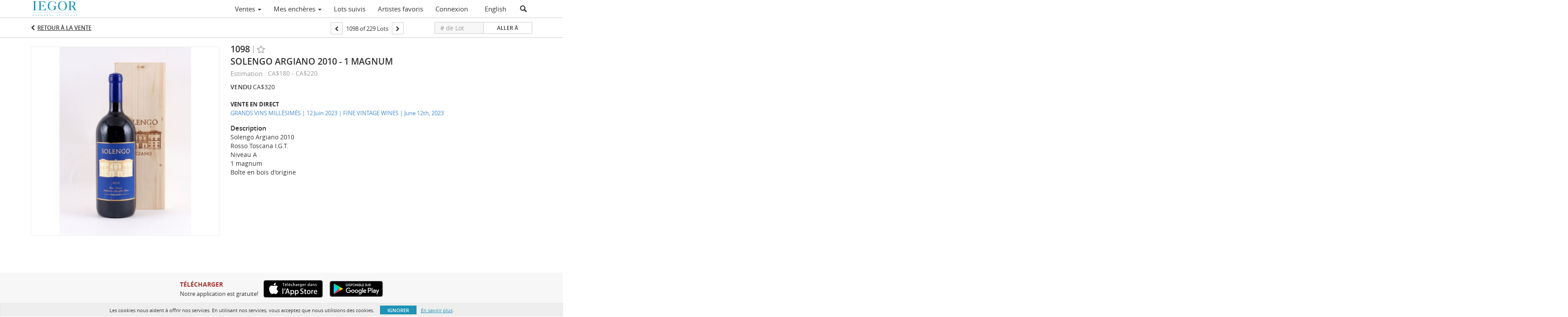

--- FILE ---
content_type: text/html; charset=UTF-8
request_url: https://live.iegor.net/voir/details/4-9VVRL6/solengo-argiano-2010-1-magnum
body_size: 98349
content:
<!doctype html>
<html ng-app="WebModule" ng-controller="RootController" lang="fr">
<head>
			<meta name="google-site-verification" content="BGd1tdRiy2q_lIyzGeLQfP4bXLwBDQjMfyjayKfuSKc" />
			<meta charset="utf-8">
                <meta http-equiv="X-UA-Compatible" content="IE=edge" ng-if="isMobile">
        <meta
            name="viewport"
            content="width=device-width, initial-scale=1, user-scalable=0, shrink-to-fit=no, maximum-scale=1.0"
            ng-if="isMobile && (viewVars.currentRouteName !== 'live-auction'  || (!viewVars.features.allowMobileToAccessBiddingRoom && !viewVars.features.enableMobileBiddingRoom))" />
        <meta
            name="viewport"
            content="width=1000, user-scalable=no"
            ng-if="isMobile && viewVars.currentRouteName === 'live-auction' && (viewVars.features.allowMobileToAccessBiddingRoom || viewVars.features.enableMobileBiddingRoom)" />
                <meta name="apple-itunes-app" content="app-id=1481992350">
        <link rel="canonical" href="//live.iegor.net/voir/details/4-9VVRL6/solengo-argiano-2010-1-magnum" />
	<title ng-if="!template.dynamicTitleActive && viewVars.defaulPage && viewVars.defaulPage === true">Solengo Argiano 2010 - 1 magnum | IEGOR</title>
	<title ng-if="!template.dynamicTitleActive && !viewVars.defaulPage && viewVars.defaulPage !== true">Solengo Argiano 2010 - 1 magnum | IEGOR</title>
	<title ng-if="template.dynamicTitleActive">{{template.title}}</title>
    <meta name="google" content="notranslate" ng-if="viewVars.currentRouteName === 'live-auction' && viewVars.brand ==='n4-dorotheum'">
	<meta property="og:site_name" content="IEGOR" />
    	<meta property="og:url" content="https://live.iegor.net/voir/details/4-9VVRL6/solengo-argiano-2010-1-magnum" /><meta property="og:type" content="product.item" /><meta property="product:retailer_item_id" content="4-9VVPFX" /><meta property="og:title" content="Solengo Argiano 2010 - 1 magnum" /><meta property="product:availability" content="Out of Stock" /><meta property="product:price:amount" content="180.00" /><meta property="product:price:currency" content="CAD" /><meta property="og:image" content="https://images4-cdn.auctionmobility.com/is3/auctionmobility-static4/hCeY-4-3HVO8/4-9VVRL6/1098-1.jpg?width=880&amp;height=880&amp;resizeinbox=1&amp;backgroundcolor=EEEEEE" /><meta property="og:image:width" content="880" /><meta property="og:image:height" content="880" /><meta property="og:image:secure_url" content="https://images4-cdn.auctionmobility.com/is3/auctionmobility-static4/hCeY-4-3HVO8/4-9VVRL6/1098-1.jpg?width=880&amp;height=880&amp;resizeinbox=1&amp;backgroundcolor=EEEEEE" /><meta name="description" content="Solengo Argiano 2010Rosso Toscana I.G.T.Niveau A1 magnumBoîte en bois d&#039;origine" /><meta property="og:description" content="Solengo Argiano 2010Rosso Toscana I.G.T.Niveau A1 magnumBoîte en bois d&#039;origine" /><meta name="title" content="Solengo Argiano 2010 - 1 magnum | IEGOR" />
    
			<link rel="icon" href="https://4b.auctionmobility.com/auctionmobility-configuration-cluster4/v1/prod/brands/n4-iegor/HJ57QS7Mr/images/7c06ee2c1d08b201c96bacad90e0b516-favicon.ico?version=fa5308" type="image/x-icon"/>
		<link rel="shortcut icon" href="https://4b.auctionmobility.com/auctionmobility-configuration-cluster4/v1/prod/brands/n4-iegor/HJ57QS7Mr/images/7c06ee2c1d08b201c96bacad90e0b516-favicon.ico?version=fa5308" type="image/x-icon"/>
			<script>
			var _rollbarConfig = {
			    accessToken: "ffaf316c226f4f5081410492698047c4",
			    captureUncaught: true,
			    payload: {
			        environment: 'production',
							me: null
			    }
			};
						!function(r){function t(o){if(e[o])return e[o].exports;var n=e[o]={exports:{},id:o,loaded:!1};return r[o].call(n.exports,n,n.exports,t),n.loaded=!0,n.exports}var e={};return t.m=r,t.c=e,t.p="",t(0)}([function(r,t,e){"use strict";var o=e(1).Rollbar,n=e(2),a="https://d37gvrvc0wt4s1.cloudfront.net/js/v1.6/rollbar.min.js";_rollbarConfig.rollbarJsUrl=_rollbarConfig.rollbarJsUrl||a;var i=o.init(window,_rollbarConfig),l=n(i,_rollbarConfig);i.loadFull(window,document,!1,_rollbarConfig,l)},function(r,t){"use strict";function e(){var r=window.console;r&&"function"==typeof r.log&&r.log.apply(r,arguments)}function o(r,t){return t=t||e,function(){try{return r.apply(this,arguments)}catch(e){t("Rollbar internal error:",e)}}}function n(r,t,e){window._rollbarWrappedError&&(e[4]||(e[4]=window._rollbarWrappedError),e[5]||(e[5]=window._rollbarWrappedError._rollbarContext),window._rollbarWrappedError=null),r.uncaughtError.apply(r,e),t&&t.apply(window,e)}function a(r){this.shimId=++u,this.notifier=null,this.parentShim=r,this.logger=e,this._rollbarOldOnError=null}function i(r){var t=a;return o(function(){if(this.notifier)return this.notifier[r].apply(this.notifier,arguments);var e=this,o="scope"===r;o&&(e=new t(this));var n=Array.prototype.slice.call(arguments,0),a={shim:e,method:r,args:n,ts:new Date};return window._rollbarShimQueue.push(a),o?e:void 0})}function l(r,t){if(t.hasOwnProperty&&t.hasOwnProperty("addEventListener")){var e=t.addEventListener;t.addEventListener=function(t,o,n){e.call(this,t,r.wrap(o),n)};var o=t.removeEventListener;t.removeEventListener=function(r,t,e){o.call(this,r,t&&t._wrapped?t._wrapped:t,e)}}}var u=0;a.init=function(r,t){var e=t.globalAlias||"Rollbar";if("object"==typeof r[e])return r[e];r._rollbarShimQueue=[],r._rollbarWrappedError=null,t=t||{};var i=new a;return o(function(){if(i.configure(t),t.captureUncaught){i._rollbarOldOnError=r.onerror,r.onerror=function(){var r=Array.prototype.slice.call(arguments,0);n(i,i._rollbarOldOnError,r)};var o,a,u="EventTarget,Window,Node,ApplicationCache,AudioTrackList,ChannelMergerNode,CryptoOperation,EventSource,FileReader,HTMLUnknownElement,IDBDatabase,IDBRequest,IDBTransaction,KeyOperation,MediaController,MessagePort,ModalWindow,Notification,SVGElementInstance,Screen,TextTrack,TextTrackCue,TextTrackList,WebSocket,WebSocketWorker,Worker,XMLHttpRequest,XMLHttpRequestEventTarget,XMLHttpRequestUpload".split(",");for(o=0;o<u.length;++o)a=u[o],r[a]&&r[a].prototype&&l(i,r[a].prototype)}return r[e]=i,i},i.logger)()},a.prototype.loadFull=function(r,t,e,n,a){var i=function(){var t;if(void 0===r._rollbarPayloadQueue){var e,o,n,i;for(t=new Error("rollbar.js did not load");e=r._rollbarShimQueue.shift();)for(n=e.args,i=0;i<n.length;++i)if(o=n[i],"function"==typeof o){o(t);break}}"function"==typeof a&&a(t)},l=!1,u=t.createElement("script"),s=t.getElementsByTagName("script")[0],p=s.parentNode;u.src=n.rollbarJsUrl,u.async=!e,u.onload=u.onreadystatechange=o(function(){if(!(l||this.readyState&&"loaded"!==this.readyState&&"complete"!==this.readyState)){u.onload=u.onreadystatechange=null;try{p.removeChild(u)}catch(r){}l=!0,i()}},this.logger),p.insertBefore(u,s)},a.prototype.wrap=function(r,t){try{var e;if(e="function"==typeof t?t:function(){return t||{}},"function"!=typeof r)return r;if(r._isWrap)return r;if(!r._wrapped){r._wrapped=function(){try{return r.apply(this,arguments)}catch(t){throw t._rollbarContext=e()||{},t._rollbarContext._wrappedSource=r.toString(),window._rollbarWrappedError=t,t}},r._wrapped._isWrap=!0;for(var o in r)r.hasOwnProperty(o)&&(r._wrapped[o]=r[o])}return r._wrapped}catch(n){return r}};for(var s="log,debug,info,warn,warning,error,critical,global,configure,scope,uncaughtError".split(","),p=0;p<s.length;++p)a.prototype[s[p] ]=i(s[p]);r.exports={Rollbar:a,_rollbarWindowOnError:n}},function(r,t){"use strict";r.exports=function(r,t){return function(e){if(!e&&!window._rollbarInitialized){var o=window.RollbarNotifier,n=t||{},a=n.globalAlias||"Rollbar",i=window.Rollbar.init(n,r);i._processShimQueue(window._rollbarShimQueue||[]),window[a]=i,window._rollbarInitialized=!0,o.processPayloads()}}}}]);
		</script>
		<script src="//cdnjs.cloudflare.com/ajax/libs/jquery/1.11.1/jquery.min.js"></script>
	<script src="/bootstrap/js/bootstrap.min.js"></script>
	<script type="text/javascript">
	$(function(){
		$('.modal').bind('hidden.bs.modal', function () {
		  $("html").css("overflow", "");
		});
		$('.modal').bind('show.bs.modal', function () {
		  $("html").css("overflow", "hidden");
		});

	});
	</script>
    <script src="/bower_components/momentjs/min/moment.min.js"></script>
        <script src="/js/moment-timezone.min.js"></script>
	<script src="/js/moment-interval.js"></script>
    <script src="/js/bignumber.min.js"></script>
	 <script src="/slicknav/jquery.slicknav.min.js"></script>
     <style type="text/css">
        @font-face {
            font-family: 'Roboto';
            src: url('/fonts/Roboto/Roboto-Light.eot');
            src: url('Roboto-Light.eot?#iefix') format('embedded-opentype'),
                url('/fonts/Roboto/Roboto-Light.woff2') format('woff2'),
                url('/fonts/Roboto/Roboto-Light.woff') format('woff'),
                url('/fonts/Roboto/Roboto-Light.ttf') format('truetype'),
                url('/fonts/Roboto/Roboto-Light.svg#Roboto-Light') format('svg');
            font-weight: 300;
            font-style: normal;
            font-display: swap;
        }
        @font-face {
            font-family: 'Roboto';
            src: url('/fonts/Roboto/Roboto-Regular.eot');
            src: url('/fonts/Roboto/Roboto-Regular.eot?#iefix') format('embedded-opentype'),
                url('/fonts/Roboto/Roboto-Regular.woff2') format('woff2'),
                url('/fonts/Roboto/Roboto-Regular.woff') format('woff'),
                url('/fonts/Roboto/Roboto-Regular.ttf') format('truetype'),
                url('/fonts/Roboto/Roboto-Regular.svg#Roboto-Regular') format('svg');
            font-weight: normal;
            font-style: normal;
            font-display: swap;
        }
        @font-face {
            font-family: 'Roboto';
            src: url('/fonts/Roboto/Roboto-Medium.eot');
            src: url('/fonts/Roboto/Roboto-Medium.eot?#iefix') format('embedded-opentype'),
                url('/fonts/Roboto/Roboto-Medium.woff2') format('woff2'),
                url('/fonts/Roboto/Roboto-Medium.woff') format('woff'),
                url('/fonts/Roboto/Roboto-Medium.ttf') format('truetype'),
                url('/fonts/Roboto/Roboto-Medium.svg#Roboto-Medium') format('svg');
            font-weight: 500;
            font-style: normal;
            font-display: swap;
        }
        @font-face {
            font-family: 'Roboto';
            src: url('/fonts/Roboto/Roboto-Bold.eot');
            src: url('/fonts/Roboto/Roboto-Bold.eot?#iefix') format('embedded-opentype'),
                url('/fonts/Roboto/Roboto-Bold.woff2') format('woff2'),
                url('/fonts/Roboto/Roboto-Bold.woff') format('woff'),
                url('/fonts/Roboto/Roboto-Bold.ttf') format('truetype'),
                url('/fonts/Roboto/Roboto-Bold.svg#Roboto-Bold') format('svg');
            font-weight: bold;
            font-style: normal;
            font-display: swap;
        }
        @font-face {
            font-family: 'Roboto';
            src: url('/fonts/Roboto/Roboto-Italic.eot');
            src: url('/fonts/Roboto/Roboto-Italic.eot?#iefix') format('embedded-opentype'),
                url('/fonts/Roboto/Roboto-Italic.woff2') format('woff2'),
                url('/fonts/Roboto/Roboto-Italic.woff') format('woff'),
                url('/fonts/Roboto/Roboto-Italic.ttf') format('truetype'),
                url('/fonts/Roboto/Roboto-Italic.svg#Roboto-Italic') format('svg');
            font-weight: normal;
            font-style: italic;
            font-display: swap;
        }
        @font-face {
            font-family: 'Roboto';
            src: url('/fonts/Roboto/Roboto-MediumItalic.eot');
            src: url('/fonts/Roboto/Roboto-MediumItalic.eot?#iefix') format('embedded-opentype'),
                url('/fonts/Roboto/Roboto-MediumItalic.woff2') format('woff2'),
                url('/fonts/Roboto/Roboto-MediumItalic.woff') format('woff'),
                url('/fonts/Roboto/Roboto-MediumItalic.ttf') format('truetype'),
                url('/fonts/Roboto/Roboto-MediumItalic.svg#Roboto-MediumItalic') format('svg');
            font-weight: 500;
            font-style: italic;
            font-display: swap;
        }
        body {
            font-family: "Roboto";
        }
    </style>
    <link rel="stylesheet" type="text/css" href="/bootstrap/css/bootstrap.min.css" />
    <link rel="stylesheet" type="text/css" href="//maxcdn.bootstrapcdn.com/font-awesome/4.3.0/css/font-awesome.min.css" />
	<link rel="stylesheet" type="text/css" href="/bower_components/angular-bootstrap-calendar/dist/css/angular-bootstrap-calendar.min.css" />
	
            <script src="https://www.google.com/recaptcha/enterprise.js"></script>
    
    
     <link rel="stylesheet" type="text/css" href="/slicknav/slicknav.min.css" />
     <link rel="stylesheet" href="https://4b.auctionmobility.com/auctionmobility-configuration-cluster4/v1/prod/brands/n4-iegor/HJ57QS7Mr/web/9/web.css?version=fa5308"></link><meta name="theme-color" content="#FFFFFF"><link rel="stylesheet" href="/css/locale-style-fr-fr.css?version=fa5308"></link><link rel="stylesheet" href="/css/feature-responsive.css?version=fa5308"></link>    		<script type="text/javascript">
		viewVars = {"escaper":{},"isResponsive":true,"currentRouteName":"lot-detail-slug","products":["corePremium1"],"industry":null,"featureVersions":{"filters":"2","lotHeader":"2","liveAuction":"2","internalSliderVersion":"1","bulletinBoard":"1","documentRepository":1},"fieldsets":[],"features":{"disableNullConvertionForBackend":false,"sortBulletinCurrencies":false,"addDateTimePicker":false,"separateCreditCardOnregister":false,"enableFullAuctionDescriptionUi":false,"enableBuyNowButton":false,"abilityToReassignWinner":false,"viewAllLotsInNewTab":false,"liveBidding":true,"absenteeBidding":true,"noLiveAuctionAbsenteeBidding":false,"groupBidding":false,"enableAdminBlacklist":true,"categories":true,"maxSpendable":false,"maxSpendableLimit":false,"about":false,"artists":true,"kycDocument":false,"startingPriceVisible":false,"hasHighlightFeature":false,"hasHighlightHeaderFeature":false,"isWidgetSupportForLiveAuctions":false,"isWidgetSupportedTenant":false,"passwordOnly":false,"noConfirmLiveBid":false,"auctionHeaderV2":true,"lotListV2":true,"forceLotListV1":false,"reserveStatus":false,"accountBillingAddress":false,"noSSL":false,"forceUatSSL":false,"hidePaddle":false,"orders":false,"smartFilters":false,"responsive":true,"noMobileAccess":false,"cropLotImage":false,"disableCropAuctionImage":false,"noAMLogo":true,"bidInputOpened":false,"noAMCopyright":true,"consignments":false,"buyersPremium":false,"noLotList":false,"noLiveAuctionLotList":false,"noLotListInLiveAuction":false,"fullLotListInLiveAuction":false,"liveAuctionTheme1":false,"liveAuctionTheme2":false,"noPastLots":false,"contact":false,"registerWithoutCC":false,"preferredShipping":false,"lotYoutubeVideos":true,"noEstimate":false,"redirectToNonWWW":false,"redirectToWWW":false,"shippingMethod":false,"enableAuctionRegistrationPickupFlag":false,"documentRepository":false,"docRepoNDA":false,"returnToLink":true,"noCreditCard":false,"globalBidderRegistration":false,"basicBidSheetFilters":false,"noCoreNavbar":true,"totalSpent":false,"liveAuctionBulletin":true,"preferredPayment":false,"calendar":false,"iconBidInputs":false,"navbarStyle2":false,"bidderRegWithAccountCreation":false,"noDeleteBid":true,"internalSlider":true,"realEstate":false,"realEstateHybrid":false,"makeOffer":false,"phoneBid":false,"enableUpcomingPastBidSheet":false,"propertyTypes":false,"propertyLocations":false,"nonGridListLimits":false,"quickBids":false,"nonStardardLotListSizes":false,"lotsMap":false,"localeFlags":false,"localeFlagsMobileOnly":false,"localAutoDetect":false,"searchSuggestions":false,"searchUpcomingLotsOnly":false,"lotGroup":false,"googleTranslate":false,"bingTranslate":false,"noGridView":false,"noStatusOverlayOnAuctionList":false,"bidsInLotObject":true,"noUserRegistration":false,"bidSuggestionsInfiniteScroll":false,"contactForm":false,"allowMobileToAccessBiddingRoom":false,"enableMobileBiddingRoom":true,"noLiveBulletinBrandLogo":true,"useLargeImageOnlyForLiveBulletin":false,"hideDescriptionHeader":false,"traditionalListings":false,"sellersGuide":false,"buyersGuide":false,"deposit":false,"persistentBiddingRoomMessages":false,"showLotDescriptionOnLiveBulletin":false,"savedSearches":false,"countryPickerFields":false,"lightUserLandingPage":false,"coreLotListExpandedGridViewOnly":false,"coreLotListExpandedGridViewOnlyTwoColumns":false,"coreLotListExpandedGridView":false,"disableLotSlugOnLotDetails":false,"persistentLotListView":false,"watchIconAlwaysVisible":false,"defaultToUpcomingForFilters":false,"biddable":false,"showOptInMarketingOnUserReport":false,"removeCookieNotice":false,"noPastAuctionsRoute":false,"disableUserProfileEditing":false,"percentageBidding":false,"hidePastSalesNavigationItems":false,"spectatorMode":false,"queryParamLogin":false,"liveBulletinSkin2":false,"liveBulletinSkin3":false,"adminBiddingReport":false,"postAuctionReportWinningInternetBiddersOnly":false,"adminAllowCreditCardSkip":true,"auctionSimulator":false,"perfectCondition":false,"adminV2Bids":false,"disableStaggeredEndTimes":false,"disableDeleteBids":false,"adminUserNotes":false,"websocketLotList":true,"staticPageEditor":true,"configurableAutoRegistration":false,"autoApproveRegistration":true,"auctionCopy":false,"dataloader":false,"auctionDetailsOpenOnLotList":false,"dataloaderV2":true,"importPriceGuide":false,"posterPriceGuide":false,"importBids":false,"importUsers":false,"timedThenLive":true,"paidLabs":false,"lotBiddingDisabler":false,"enableHideAuctionLotForCustomer":false,"adminTimedLotListDetails":false,"userPaddle":false,"userListV2":false,"registrationsListV2":false,"pushNotification":false,"pushNotificationsAnonymous":false,"bannerNotification":false,"dataloaderV2Flow":false,"shareWidgetOnLotDetails":false,"exportProductCatalog":false,"importInvoiceCsv":false,"addressSummaryToggle":false,"lotComments":false,"lotBidTable":false,"choiceBidding":false,"pickUpOnly":false,"discountSystem":false,"generators":false,"ordersV2":false,"webOrdersV2Invoices":false,"invoiceBuyersPremium":true,"allowSpendingLimitToBeSetByCustomer":false,"externalAuctionLotsLinkForZeroLotAuctions":false,"autoApproveRegistrationWithSpendingLimit":false,"adminPasswordChange":false,"exportAuctionCatalogCsv":true,"exportAuctionLotImages":false,"allowLotViewImageZoom":false,"allowEditRegistrationApprovedPendingEmail":false,"pickupLocation":false,"allowDataloadS3Sync":false,"allowOngoingAuctions":false,"refillRegisterForm":false,"auctionYoutubeVideos":false,"allowDecimalIncrements":false,"webSocketListenAuctionLotsMap":false,"isLotSupportDraftMode":false,"outbidPopup":false,"allowJumpIncrementBidding":false,"reCaptchaOnRegistration":true,"reCaptchaOnForgotPassword":true,"conditionReportRequestDisabler":false,"waveBidCustomReports":false,"fieldAdditionalAgent":false,"choiceBiddingTimed":false,"AMLogger":false,"editorialEnhancedViewUrl":false,"showAuctionTitleInContactFormSubject":false,"disableSearchEngineIndexing":false,"parentChildAuction":false,"auction_date_lot_number_asc":false,"zipCodeRequiredOnlyUsCanada":false,"enableForgotPasswordStaticPage":false,"liveBidTimedCount":false,"enabledPCGS":false,"disableRobots":false,"lotDescriptionIsOptional":false,"enableExtendByAuctionStaggering":false,"noIndexLotListAndLotDetail":false,"enableFeatureScribe":false,"filterZeroBidTimedAuctionLots":false,"showLargeNavbarLogo":false,"hasHeavyUsers":true,"nonEditUserDetailsAdmin":false,"primaryNotes":false,"secondaryNotes":false,"enableShippingQuote":false,"disableAutoSwitchTab":false,"enableBypassCC":false,"enableSaleRoomNotice":false,"enableHideSoldPriceForCustomer":false,"hasWatchAuction":false,"enlargeThumbnailImagesPopup":false,"disablePrivacyPolicy":false,"enableKycDocument":false,"enableApiHashing":false,"purchasable":false,"disableCustomerCSVReport":false,"isHideBidLive":false,"enableCreditCardSCA":true,"redirectHomePage":false,"enableSSOTool":false,"enableTargetAtgHouseIds":false,"enableBidPopup":false,"noSSLOnTraining":false,"unsupportedSSOEndpoints":false,"hideUnsupportedScreenErrorMessage":false,"hasSubjectToFeature":false,"enableLogApiResponseTime":false,"enablePhillipsAuthSdkWeb":false,"customPageTitle":false,"allowCorsXsrfToken":false,"isAzureSSOClient":false,"allowUserCookiePreference":false,"refreshDepositAfterPlaceBid":false,"enablePrecallVideo":false,"enableBrightcoveVideoForLot":false,"disableOnGoingAuction":false,"enableLotNumberPrefix":false,"changeCustomerPhoneLabel":false,"addSlugInAuctionUrl":false,"disablePasswordValidation":false,"enableAskingPriceIncrementButtons":false,"liveBiddingRoomNavbar":false,"showFinalBidWhenWon":false,"localStateMessageWithExclamatory":false,"showPlaceBidTextInBiddingRoom":false,"hideSortByFilterFromPage":false,"hideSearchFilterFromPage":false,"hideJumpFilterFromPage":false,"noLotImageInPage":false,"filtersV2":true,"crossListingEnabled":true,"eventMessagingService":true},"defaultEventMessagingService":"eventws","numLiveAuctionEarlyRegistrationDays":null,"facebookPixel":null,"googleTagManager":null,"barnebysBaProgramId":null,"facebookDomainVerification":null,"googleSiteVerification":"BGd1tdRiy2q_lIyzGeLQfP4bXLwBDQjMfyjayKfuSKc","timedAuctionPopupText":null,"userwayKey":null,"customContactUsWebWidget":null,"manually_approve_online_bids":true,"localeCurrencyCode":null,"jsLogChannel":"none","jsLogChannelSourceUrl":null,"disableAutoSlideInLiveTheme":null,"defaultLotListView":"list","enableExtendByAuctionStaggering":null,"filterOptions":{"showSortByEstimatesFilterOption":true,"showSortByVintageFilterOption":false,"showSortByArtistFilterOption":false,"showSortByBidsFilterOption":false,"showSortByPriceFilterOption":false},"lotImageBackgroundColor":"EEEEEE","module":"frontend","me":null,"userAgent":"Mozilla\/5.0 (Macintosh; Intel Mac OS X 10_15_7) AppleWebKit\/537.36 (KHTML, like Gecko) Chrome\/131.0.0.0 Safari\/537.36; ClaudeBot\/1.0; +claudebot@anthropic.com)","auctionmobilityRefererUTMs":null,"brand":"n4-iegor","bodyClasses":["n4-iegor","has-return-to-link","has-core-navbar-3","locale-fr-FR","lot-body"],"hasHdhColumn":false,"locale":"fr-FR","paddleLabel":"Plaquette","dateFormats":{"longDateWithDateFirst":"DD MMMM YYYY hh:mma z"},"paymentProcessor":"stripe","spendingLimitRanges":null,"lotCurrencies":null,"currencyList":{"USD":{"label":"USD","symbol":"$"},"CAD":{"label":"CAD","symbol":"CA$"},"GBP":{"label":"GBP","symbol":"\u00a3"},"CHF":{"label":"CHF","symbol":"CHF"},"HKD":{"label":"HKD","symbol":"HK$"},"CNY":{"label":"RMB","symbol":"\u00a5"},"MXN":{"label":"MXN","symbol":"$"},"EUR":{"label":"EUR","symbol":"\u20ac"},"ZAR":{"label":"ZAR","symbol":"R"},"JPY":{"label":"JPY","symbol":"\u00a5"},"AUD":{"label":"AUD","symbol":"AU$"},"NZD":{"label":"NZD","symbol":"$"},"TWD":{"label":"TWD","symbol":"NT$"},"SGD":{"label":"SGD","symbol":"SGD"},"INR":{"label":"INR","symbol":"\u20b9"},"IDR":{"label":"IDR","symbol":"IDR"},"EGP":{"label":"EGP","symbol":"E\u00a3"},"NGN":{"label":"NGN","symbol":"\u20a6"},"PLN":{"label":"PLN","symbol":"z\u0142"},"MYR":{"label":"MYR","symbol":"RM"},"SLL":{"label":"SLL","symbol":"Le"},"NOK":{"label":"NOK","symbol":"kr"},"BZD":{"label":"BZD","symbol":"$"},"PHP":{"label":"PHP","symbol":"\u20b1"},"ZWL":{"label":"ZWL","symbol":"Z$"},"LKR":{"label":"LKR","symbol":"LKR"},"BDT":{"label":"BDT","symbol":"BDT"},"THB":{"label":"THB","symbol":"\u0e3f"},"COP":{"label":"COP","symbol":"COP$"},"ZMW":{"label":"ZMW","symbol":"ZK"},"DKK":{"label":"DKK","symbol":"DKK"},"SEK":{"label":"SEK","symbol":"SEK"},"SAR":{"label":"SAR","symbol":"SAR"},"AED":{"label":"AED","symbol":"\u062f.\u0625"}},"categoryLabel":{"singular":"Category","plural":"Categories"},"menuOptionAccountTitle":"","availableLocales":["fr-FR","en"],"discardBrandName":false,"localeMapping":{"en":"English","es":"Espa\u00f1ol","fr":"Fran\u00e7ais","de":"Deutsch","nl":"Dutch","it":"Italiano","fi":"Suomi","pl":"Polski","zh-TW":"\u7e41\u9ad4\u4e2d\u6587","zh-CN":"\u7b80\u4f53\u4e2d\u6587","ja":"\u65e5\u672c\u8a9e"},"localeOptions":{"dateTimeFormats":{"dateFormat":"MMM D, YYYY","timeFormat":"HH:mm","timeFormatNoMinutes":"HH","longDate":"LLL z","longDateNoTimeFormat":"LL","shortTime":"h:mm a z","shortTimeNoMinutes":"h a z","longDateFormat":"LLL z","shortTimeFormat":"h:mm a z","shortTimeFormatNoMinutes":"h a z"},"currencyFormat":"{currency-sign}{price}","routes":{"login":"\/connexion","about":"\/apropos","register":"\/inscription","register-to-bid":"\/inscription\/{auctionId}","logout":"\/deconnexion","forgot-password":"\/mot-de-passe-oublie","reset-password":"\/reinitialisation-mot-de-passe\/{uuid}\/{accessCode}","watched-artists-index":"\/artistes-favoris","watched-lots-index":"\/lots-suivis","my-upcoming-bids":"\/ventes\/mes-encheres","past-auctions":"\/ventes\/passees","my-past-bids":"\/ventes\/mes-encheres-pasees","auction-lots-index":"\/ventes\/{auctionId}","auction-lots-index-slug":"\/ventes\/{auctionId}\/{slug}","bid-sheet":"\/mes-encheres\/{auctionId}","live-auction":"\/vente-en-direct\/{auctionId}","profile":"\/profil","lot-detail":"\/voir\/details\/{lotId}","lot-detail-slug":"\/voir\/details\/{lotId}\/{slug}"}},"currencyFormat":"{currency-sign}{price}","translation":{"smartling":{"_translate_paths":{"path":"*\/translation","instruction":"\/*\/notes"},"placeholder_format_custom":["\\{[A-Z]*\\} \\{[A-Z]*, select, [0-9]*\\{|\\} other\\{|\\}\\{2,2\\}|\\{[A-Z]*\\}|\\{[A-Z]*, select, [0-9]*\\{|\\} other\\{|\\}\\{2,2\\}|\\{PADDLE\\}|\\{LOTNUMBER\\}"]},"01 - January":"01 - Janvier","02 - February":"02 - F\u00e9vrier","03 - March":"03 - Mars","04 - April":"04 - Avril","05 - May":"05 - Mai","06 - June":"06 - Juin","07 - July":"07 - Juillet","08 - August":"08 - Ao\u00fbt","09 - September":"09 - Septembre","10 - October":"10 - Octobre","11 - November":"11 - Novembre","12 - December":"12 - D\u00e9cembre","About":"\u00c0 propos","About Us":"\u00c0 propos","Account Billing Address":"Adresse de facturation","Active Filters":"Filtres actifs","Add a New Credit Card":"Ajouter une nouvelle carte de cr\u00e9dit","Add Card":"Ajouter une carte","Address 2":"Adresse 2","Address":"Adresse","Address type must be one of: 'shipping' or 'billing'.":"Le type d'adresse doit \u00eatre soit \u00ab\u00a0d'exp\u00e9dition\u00a0\u00bb ou \u00ab\u00a0de facturation\u00a0\u00bb","All":"Tout","All Lots":"Tous les lots","All Items":"Tous les articles","All Past Auctions":"Ventes pass\u00e9es","All rights reserved":"Tous droits r\u00e9serv\u00e9s","All Upcoming Auctions":"Toutes les ventes \u00e0 venir","and":"et","Artist":"Artiste","artist":"artiste","ARTIST":"Artiste","Artist Name":"Nom de l'artiste","Auction":"Vente","Auction Calendar":"Calendrier des ventes","Auction Ends":"Fin de la vente","Auction Info":"Informations de la vente","Auction is Closed":"La vente aux ench\u00e8res a \u00e9t\u00e9 cl\u00f4tur\u00e9e","Auctions":"Ventes","Auction Catalogues":"Catalogues","Auction Results":"R\u00e9sultats des ench\u00e8res","Auction Starts":"D\u00e9but de la vente","Auction will start soon":"La vente va bient\u00f4t commencer...","A user is already registered with that email.":"Un utilisateur s'est d\u00e9j\u00e0 inscrit avec cet e-mail.","Back":"Retour","Back To Current Lot":"Retour au lot actuel","Back To Current Item":"Revenir \u00e0 l'article actuel","Back to My Bids":"Revenir \u00e0 mes ench\u00e8res","Back to Sign In":"Revenez pour vous connecter","Bid":"Ench\u00e8re","Bidder Registration":"Inscription de l'ench\u00e9risseur","Bidding":"Ench\u00e8re","BIDDING":"ENCH\u00c8RE","Bidding room is unavailable. We're working on restoring service. Please try again soon...":"La salle d'ench\u00e8re n'est pas disponible. Nous sommes en train de r\u00e9gler le probl\u00e8me. Veuillez r\u00e9essayer bient\u00f4t...","Bid increment is":"Le pas d'ench\u00e8re est de","Bid Live":"Ench\u00e9rir en direct","Join Live Auction":"Rejoindre la vente en direct","Billing Address":"Adresse de facturation","By bidding through this website, you agree to the":"En ench\u00e9rissant \u00e0 travers ce site, vous acceptez les","By checking below, you agree:":"En cochant ci-dessous, je confirme que:","Buy":"Acheter","Buy\/Sell":"Acheter\/vendre","Cancel":"Annuler","Captcha Verification Failed.":"\u00c9chec de la v\u00e9rification Captcha","Card Holder":"Titulaire de la carte","Card Holder Name":"Nom du titulaire de la carte","Card Number":"Num\u00e9ro de carte","Categories":"Cat\u00e9gories","Category":"Cat\u00e9gorie","Change Password":"Changer le mot de passe","Choose Month":"Choisir le mois","Choose Year":"Choisir l'ann\u00e9e","City":"Ville","Closed":"Cl\u00f4tur\u00e9","Company Name":"Nom de la soci\u00e9t\u00e9","Condition":"Condition","Conditions of Sale":"Conditions de vente","Confirm Delete":"Confirmer la supression","Confirm Password":"Confirmer le mot de passe","Consign":"Consigner","(Connected)":"(Connect\u00e9)","Contact Us":"Contactez-nous","Country":"Pays","Credit Card":"Carte de cr\u00e9dit","Credit card verification is for account set up only. Your card will only be charged should you choose Credit Card as your preferred payment method.":"Votre carte ne servira qu'\u00e0 des fins de v\u00e9rification pour activer votre compte. Votre carte ne sera d\u00e9bit\u00e9e que si vous avez choisi \u00abCarte de cr\u00e9dit\u00bb comme moyen de paiement.","Current":"Actuelle","Histor":"Historique","Current Lot":"Lot actuel","Current Password":"Mot de passe actuel","CVV Code":"Code CVV","Declined":"Refus\u00e9e","Default Auction Bid Limit":"Limite d'ench\u00e8re pour les ventes par d\u00e9faut","Delete":"Supprimer","Delete Bid":"Supprimer l'ench\u00e8re","Delete Bid?":"Supprimer l'ench\u00e8re?","Delete Card":"Supprimer la carte","Departments":"Sp\u00e9cialit\u00e9s","Description":"Description","Documents":"DOCUMENTS","Terms of Sale":"Conditions de vente","Location Map":"Carte de l'emplacement","Download":"T\u00e9l\u00e9charger","Download our free app!":"T\u00e9l\u00e9chargez notre application gratuite\u00a0!","Edit":"Modifier","Edit Bid":"Modifier l'ench\u00e8re","Email":"E-mail","Ended":"Termin\u00e9","Ended:":"A\/Ont pris fin\u00a0:","Ends:":"Fin\u00a0:","Enter your Email":"Saisissez votre e-mail","Est:":"Est\u00a0:","Est":"Est","Est.":"Est.","Estimate:":"Estimation\u00a0:","Estimate":"Estimation","Estimate: High to Low":"Estimation\u00a0: ordre d\u00e9croissant","Estimate: Low to High":"Estimation\u00a0: ordre croissant","Exhibited":"Expos\u00e9","Exit":"Quitter","Expenses":"D\u00e9penses","Expiration":"Expiration","Expiry Month":"Mois d'expiration","Expiry Year":"Ann\u00e9e d'expiration","Favorite Artists":"Artistes favoris","Fax":"Fax","First and Last Name":"Pr\u00e9nom et nom","First Name":"Pr\u00e9nom","Follow":"Suivre","Following":"Suivi","Forgot Password?":"Mot de passe oubli\u00e9\u00a0?","Forgot your password?":"Mot de passe oubli\u00e9\u00a0?","Go":"Aller","Group A":"Groupe A","Group B":"Groupe B","Group C":"Groupe C","Group D":"Groupe D","Group E":"Groupe E","Group F":"Groupe F","Group G":"Groupe G","Group H":"Groupe H","Group I":"Groupe I","Group J":"Groupe J","Group K":"Groupe K","Group L":"Groupe L","Group M":"Groupe M","Group N":"Groupe N","Group O":"Groupe O","Group P":"Groupe P","Group Q":"Groupe Q","Group R":"Groupe R","Group S":"Groupe S","Group T":"Groupe T","Group U":"Groupe U","Group V":"Groupe V","Group W":"Groupe W","Group X":"Groupe X","Group Y":"Groupe Y","Group Z":"Groupe Z","How do you plan to participate in this auction?":"Comment comptez-vous participer \u00e0 cette vente?","I am 18 years of age or older":"Je suis \u00e2g\u00e9(e) de 18 ans ou plus","I am 21 years of age or older":"Je suis \u00e2g\u00e9(e) de 21 ans ou plus","I have read and agree to the":"J'ai lu et j'accepte les","in All Lots":"dans Tous les lots","Invalid email or password.":"E-mail ou mot de passe invalide.","Invalid\/expired password token.":"Mot de passe \u00e0 usage unique invalide\/expir\u00e9.","Jump":"Aller \u00e0","Jump to lot":"Aller au lot","Jump To Lot":"Aller au lot","Heritage":"Succession","Inventory":"Inventaire","Last Name":"Nom","left":"restant","Less":"Moins","Limit":"Limite","Live Auction":"Vente en direct","Live Bid":"Ench\u00e8re en direct","Live!":"En direct!","Live":"En Direct","LIVE NOW!":"DIRECT!","Location":"Localisation","Login":"Connexion","Login_title":"Connexion","Login_button":"Connexion","Logout":"D\u00e9connexion","Lost":"Perdu","LOT CLOSED":"LOT FERM\u00c9","ITEM CLOSED":"ARTICLE FERM\u00c9","Lot Is Closed":"Lot cl\u00f4tur\u00e9","LotIsClosed":"Lot cl\u00f4tur\u00e9","Lot is open for bids!":"Le lot est ouvert aux ench\u00e8res!","Item is open for bids!":"L'article est ouvert aux ench\u00e8res\u00a0!","Open for bids!":"Ouvert aux ench\u00e8res!","Lot #":"# de Lot","Item #":"Article n\u00b0","Opening":"Ouverture","Hammer":"Marteau","How to Buy":"Comment Acheter","Lot":"Lot","Lot Number":"Num\u00e9ro de lot","LOT PASSED":"NON VENDU","ITEM PASSED":"NON VENDU","LOT PAUSED":"LOT EN PAUSE","ITEM PAUSED":"ARTICLE EN PAUSE","LOT REVIEW":"DETAILS DU LOT","ITEM REVIEW":"D\u00c9TAILS DE L'ARTICLE","Lots":"Lots","LOTSOLD":"LOT {LOTNUMBER} VENDU","ITEMSOLD":"ARTICLE {LOTNUMBER} VENDU","Lot Updated Successfully ":"Lot mis \u00e0 jour avec succ\u00e8s ","LOTWON":"Lot remport\u00e9\u00a0!","YOUWONLOTNUM":"VOUS AVEZ REMPORT\u00c9 LE LOT {LOTNUMBER}!","YOUWONITEMNUM":"VOUS AVEZ REMPORT\u00c9 L'ARTICLE {LOTNUMBER}!","You Won":"Ench\u00e8re remport\u00e9e","Starting At":"Prix de d\u00e9part","Message":"Message","Minimum Bid":"Ench\u00e8re minimum","Month":"Mois","More Auctions":"Plus de ventes","More":"Plus","My Bids":"Mes ench\u00e8res","MY BIDS":"MES ENCH\u00c8RES","My Consignments":"Mes demandes d'expertise","My Past Bids":"Mes ench\u00e8res pass\u00e9es","My Profile":"Mon profil","My Upcoming Bids":"Mes ench\u00e8res \u00e0 venir","Absentee Bid on this lot":"sur ce lot","Absentee Bid on this item":"Ordre d'achat sur cet article","New Group":"Nouveau groupe","New password is invalid.  Must be a string of at least 6 characters.":"Nouveau mot de passe invalide.  Il doit comporter au moins 6 caract\u00e8res.","New Password":"Nouveau mot de passe","News":"Nouvelles","No Filters":"Pas de filtres","No lots found for the selected filters.":"Aucun lot trouv\u00e9 pour les filtres s\u00e9lectionn\u00e9s.","No lots found.":"Aucun lot trouv\u00e9.","No":"Non","Not a member?":"Pas encore membre?","(not met)":"(non atteint)","Not Registered":"Non inscrit(e)","Not Specified":"Non sp\u00e9cifi\u00e9e","No upcoming auctions.":"Aucune vente \u00e0 venir.","Now":"En ce moment","Open Auction":"Ouvrir une vente","Optional":"Facultatif","OR":"OU","Our app is free!":"Notre application est gratuite!","Our Team":"L'\u00e9quipe","Outbid":"Surench\u00e8re","paddle":"Plaquette","Paddle":"Plaquette","Page":"Page","Participation":"Participation","Partners":"Partenaires","Passed":"Non vendu","Password":"Mot de passe","Password reset instructions emailed.":"Instructions de r\u00e9initialisation de mot de passe envoy\u00e9es.","Password reset instructions will be sent to your email.":"Les instructions pour r\u00e9initialiser votre mot de passe vous seront envoy\u00e9es par e-mail.","Password updated successfully.":"Mot de passe mis \u00e0 jour avec succ\u00e8s.","Past Auctions":"Ventes pass\u00e9es","Past Bids":"Ench\u00e8res pass\u00e9es","Past":"Pass\u00e9","Paused":"En pause","Payment Method":"Moyen de paiement","Pending":"En attente","PENDING":"EN ATTENTE","Per Page":"Par page","Phone":"T\u00e9l\u00e9phone","Place a bid on a lot.":"Placez une ench\u00e8re sur un lot.","Place Absentee Bid":"Placer un ordre d'achat","Place Bid":"Ench\u00e9rir","Place bids and manage your account from anywhere.":"Placez des ench\u00e8res et g\u00e9rez votre compte, o\u00f9 que vous soyez.","Please check back later.":"Veuillez revenir plus tard.","Please check your firewall settings":"Veuillez v\u00e9rifier les param\u00e8tres de votre pare-feu","Please contact us to increase your limit.":"Veuillez nous contacter pour augmenter votre limite.","Please enter a valid email address.":"Veuillez entrer une adresse e-mail valide.","Please fill in all fields to sign up.'":"Veuillez remplir tous les champs pour vous inscrire.","Please fill in all required fields.":"Veuillez remplir tous les champs requis.","Please fill in all required fields correctly.":"Veuillez remplir correctement tous les champs requis.","Please fill in your credit card information correctly.":"Veuillez remplir correctement vos informations de carte de cr\u00e9dit.","Please login or register to see your past bids.":"Veuillez vous connecter ou vous inscrire pour voir vos ench\u00e8res pass\u00e9es.","Please login or register to see your upcoming bids.":"Veuillez vous connecter ou vous inscrire pour voir vos ench\u00e8res \u00e0 venir.","Please login or register to view your consignments.":"Veuillez vous connecter ou vous enregistrer pour voir vos articles soumis pour expertise.","Please login or register to view your watched lots.":"Veuillez vous connecter ou vous enregistrer pour voir les lots que vous suivez.","Please login or sign up to continue.":"Veuillez vous connecter ou vous inscrire pour continuer.","Please provide an auction id.":"Veuillez fournir un identifiant de vente.","Please provide a shipping address before checking out.":"Veuillez fournir une adresse de livraison avant de proc\u00e9der au paiement.","Please register to bid.":"Veuillez vous inscrire pour ench\u00e9rir.","Please try changing your filters.":"Essayez de modifier vos filtres.","Please try searching by a name or title of a lot.":"Veuillez essayer de rechercher par nom ou titre de lot.","Please try searching by the artist's name or title of the lot.":"Essayer de rechercher par nom d'artiste ou titre de lot.","Please use a lot's star button to start watching a lot.":"Veuillez utiliser l'\u00e9toile pour commencer \u00e0 suivre un lot.","Please use an auction's star button to start watching an auction.":"Veuillez utiliser l'\u00e9toile pour commencer \u00e0 suivre une vente.","PLEASE WAIT":"VEUILLEZ PATIENTER","Postal Code":"Code Postal","Powered by:":"D\u00e9velopp\u00e9 par\u00a0:","PREPARING LOT":"PR\u00c9PARATION DU LOT","PREPARINGLOT":"Pr\u00e9paration du lot {LOTNUMBER}","PREPARINGITEM":"Pr\u00e9paration de l'article {LOTNUMBER}","PREPARINGNEXTLOT":"Pr\u00e9paration du prochain lot...","PREPARINGNEXTITEM":"Pr\u00e9paration du prochain article...","Privacy Policy":"Politique de confidentialit\u00e9","Profile":"Profil","Profit":"Profit","Provenance":"Provenance","Province":"Province","Purchased":"Achet\u00e9","Purchased for":"Achet\u00e9 pour","Quantity":"Quantit\u00e9","Literature":"LITT\u00c9RATURE","Refresh":"Actualiser","Registered Auctions":"Ventes enregistr\u00e9es","Registered":"Inscrit(e)","Register":"S'inscrire","Register_title":"S'inscrire","Register_button":"S'inscrire","Register to Bid":"S'inscrire","Register to place absentee bids and join the live auction":"Inscrivez-vous pour placer des ordres d'achat et rejoindre la vente en direct","Registration Declined":"Inscription refus\u00e9e","Registration declined":"Inscription refus\u00e9e","Registration Pending":"Inscription en attente","Registration pending":"Inscription en attente","Required":"Requis","Required: *Required":"Requis\u00a0: *Requis","Reserve not met":"Prix de r\u00e9serve non atteint","Reserve":"Prix de r\u00e9serve","Reset":"R\u00e9initialiser","result for":"r\u00e9sultat pour","results for":"r\u00e9sultats pour","Return to":"Revenir \u00e0","Revenue":"Revenu","Sale Total:":"Total de la vente\u00a0:","Sales":"Vente sp\u00e9cialis\u00e9es","Same as Shipping Address":"Identique \u00e0 l'adresse de livraison","Save":"Enregistrer","Search All Lots":"Rechercher parmi tous les lots","Search Lots":"Rechercher un lot","Search":"Rechercher","Select a method":"S\u00e9lectionner un moyen","Select a preferred payment method":"Veuillez s\u00e9lectionner un moyen de paiement","Select a province":"S\u00e9lectionnez une province","Select a state":"S\u00e9lectionnez un \u00e9tat","Send reset email":"Envoyer l'e-mail de r\u00e9initialisation","Shipping Address":"Adresse de livraison","Primary Address":"Adresse principale","Show:":"Montrer\u00a0:","Signature":"Signature","Signed up on":"Inscrit le","Sign up now":"S'inscrire maintenant","Sign Up":"Inscription","Single Bid":"Ench\u00e8re unique","Single Bids":"Ench\u00e8res uniques","Size":"Taille","Sold":"Vendu","Sold for":"Adjug\u00e9 pour","for:":"pour\u00a0:","Sorry, there are no planned auctions at this time.":"D\u00e9sol\u00e9, mais il n'y a aucune vente pr\u00e9vue pour le moment.","Sort By":"Trier par","Start following artists by using the follow button when browsing lots.":"Commencez \u00e0 suivre des artistes en utilisant le bouton suivre lorsque vous parcourez des lots.","Starting Bid":"Ench\u00e8re initiale","Starting Bid:":"Ench\u00e8re initiale\u00a0:","Starting bid":"Ench\u00e8re initiale","Starting bid:":"Ench\u00e8re initiale\u00a0:","Start placing bids from the auction page.":"Commencez \u00e0 placer des ench\u00e8res \u00e0 partir de la page de la vente.","Starts:":"D\u00e9but\u00a0:","Started:":"D\u00e9but\u00a0:","Starts in":"D\u00e9bute dans","Live auction started:":"La vente en direct \u00e0 d\u00e9but\u00e9\u00a0:","Live auction starts:":"D\u00e9but de la vente en direct\u00a0:","View Lots":"Voir les lots","Item Details":"D\u00e9tails de l'article","State":"\u00c9tat","Submit":"Soumettre","Submit Bid":"SOUMETTRE ENCH\u00c8RE","SUBMITTED":"ENVOY\u00c9E","SUBMITTING BID":"ENVOI DE l'ENCH\u00c8RE...","Subscribe to":"S'abonner \u00e0 la","Terms and Conditions":"Conditions g\u00e9n\u00e9rales ","Terms of Use":"Conditions d'utilisation","That action could not be completed.":"Cette action n'a pas pu \u00eatre compl\u00e9t\u00e9e.","That auction is not currently live!":"Cette vente n'est pas en direct pour le moment!","That lot was not found.":"Imposible de trouver ce lot.","There are no lots available at this time.":"Il n'y a aucun lot disponible pour le moment.","There are no lots for the selected Artist.":"Il n'existe aucun lot pour l'artiste s\u00e9lectionn\u00e9.","There are no past auctions.":"Il n'y a aucune vente pass\u00e9e.","There are no past lots.":"Il n'y aucun lot pass\u00e9.","Timed Auction":"Vente Online","Timed":"Pr\u00e9vue","Time Left":"Temps restant","Total":"Total","Try Again":"Veuillez r\u00e9essayer","Unfollow":"Ne plus suivre","Unlimited":"Illimit\u00e9","Upcoming Auctions":"Ventes \u00e0 venir","Upcoming Bids":"Ench\u00e8res \u00e0 venir","Upcoming":"\u00c0 venir","User Information":"Informations de l'utilisateur","Viewing":"Exposition","View Mode":"Mode d'affichage","View":"Voir","Waiting for lot to open.":"Attente de l'ouverture de la vente pour ce lot.","Waiting for item to open.":"Attente de l'ouverture de la vente pour cet article.","Watched Lots":"Lots suivis","Watched Items":"Articles suivis","Watched":"Suivi","Watching":"Suivi","Watch":"Suivre","We could not register you as a bidder at this time. Please check back later.":"Nous n'avons pas pu vous inscrire comme ench\u00e9risseur pour le moment. Veuillez revenir plus tard.","We do not ship to that state.":"Nous n'offrons pas d'exp\u00e9dition vers cet \u00e9tat.","We only accept credit cards with a billing address that matches your shipping address":"Nous acceptons que les cartes de cr\u00e9dit dont l'adresse de facturation est la m\u00eame que votre adresse d'exp\u00e9dition.","We're having trouble connecting to the bidding room from your network":"Nous \u00e9prouvons des difficult\u00e9s \u00e0 nous connecter \u00e0 la salle d'ench\u00e8re \u00e0 travers votre r\u00e9seau","We were unable to retrieve your consignment statement. Please try again or contact us if the issue persists.":"Nous n'avons pas pu r\u00e9cup\u00e9r\u00e9 votre attestation d'expertise. Veuillez r\u00e9essayer ou nous contacter si le probl\u00e8me persiste.","We were unable to retrieve your invoice. Please try again or contact us if the issue persists.":"Nous n'avons pas pu r\u00e9cup\u00e9r\u00e9 votre facture. Veuillez r\u00e9essayer ou nous contacter si le probl\u00e8me persiste.","We will contact you after the auction with further instructions":"Nous vous contacterons apr\u00e8s la vente pour vous fournir de plus amples instructions","Withdrawn":"Annul\u00e9","Won":"Remport\u00e9","Yes":"Oui","You are already registered with that email! Please login to continue.":"Vous \u00eates d\u00e9j\u00e0 inscrit avec cet e-mail\u00a0! Veuillez vous connecter pour continuer.","YOU ARE DISCONNECTED":"VOUS AVEZ \u00c9T\u00c9 D\u00c9CONNECT\u00c9","Disconnected":"D\u00e9connect\u00e9","You are not following any Artists yet.":"Vous ne suivez aucun artiste pour le moment.","You are not following any artists yet.":"Vous ne suivez aucun artiste pour le moment.","You are not watching any lots yet.":"Vous ne suivez aucun lot pour le moment.","YOU ARE WINNING":"VOUS \u00caTES EN T\u00caTE","You bid;":"Votre ench\u00e8re\u00a0:","You bid":"Votre ench\u00e8re\u00a0:","You Bid":"Votre ench\u00e8re\u00a0:","You have been outbid.":"Quelqu'un a surench\u00e9ri.","You have logged out.":"Vous vous \u00eates d\u00e9connect\u00e9(e).","You have no current orders.":"Vous n'avez aucun ordre en cours.","You have no current bids.":"Vous n'avez aucune ench\u00e8re en cours.","You have no past orders.":"Vous n'avez aucun ordre pass\u00e9.","You have not lost any lots.":"Vous n'avez perdu aucun lot.","You have not made any bids in past auctions.":"Vous n'avez plac\u00e9 aucune ench\u00e8re lors de ventes pass\u00e9es.","You have not made any bids yet.":"Vous n'avez encore plac\u00e9 aucune ench\u00e8re.","You have not made any bids.":"Vous n'avez plac\u00e9 aucune ench\u00e8re.","You have not won any lots.":"Vous n'avez remport\u00e9 aucun lot.","You placed a":"Vous ench\u00e9rissez","Your card will not be charged. Verification only, unless you make a purchase and your preferred method of payment is set to 'Credit Card'.":"Votre carte ne sera pas d\u00e9bit\u00e9e. Elle ne servira qu'\u00e0 des fins de v\u00e9rification, \u00e0 moins que vous n'ayez d\u00e9fini comme moyen de paiement l'option \u00abcarte de cr\u00e9dit\u00bb.","Your current password is incorrect.":"Votre mot de passe actuel est incorrect.","Your Default Auction Bid Limit is:":"Votre limite d'ench\u00e8re pour les ventes par d\u00e9faut est de\u00a0:","Your new password does not match your confirm password.":"Les mots de passe ne correspondent pas.","Your password has been reset.":"Votre mot de passe a \u00e9t\u00e9 r\u00e9initialis\u00e9.","Your password must be at least 6 characters in length.":"Votre mot de passe doit comporter au moins 6 caract\u00e8res.","Your Preferred Payment Method is:":"Vous avez choisi le moyen de paiement suivant\u00a0:","Your registration is pending.":"Votre inscription est en attente de confirmation.","Your registration was declined.":"Votre inscription a \u00e9t\u00e9 refus\u00e9e.","You won this lot":"Vous avez remport\u00e9 ce lot","Zip Code":"Code Postal","You just bid!":"Vous ench\u00e9rissez","Floor bid":"Ench\u00e8re en salle","Current Bid":"Ench\u00e8re actuelle","Current bid":"Ench\u00e8re actuelle","Current bid:":"Ench\u00e8re actuelle\u00a0:","Now!":"EN CE MOMENT\u00a0!","Consigned Item":"Article expertis\u00e9","Back to Auction":"Retour \u00e0 la Vente","Terms & Conditions":"Conditions g\u00e9n\u00e9rales","Please read these Terms & Conditions carefully":"Veuillez lire attentivement les termes et conditions suivants","Auction Software by":"Logiciel d\u00e9velopp\u00e9 par","Forgot Your Password?":"Mot de passe oubli\u00e9\u00a0?","Read":"Lire","(Half Increment)":"(Demi pas d'ench\u00e8re)","Login To Bid":"CONNECTEZ-VOUS POUR ENCH\u00c9RIR","Register To Bid":"S'inscrire","Confirm":"Confirmer","Try to reconnect":"Tentative de reconnexion","By bidding, you agree to pay the price shown":"En ench\u00e9rissant, vous acceptez de payer le prix affich\u00e9","AUCTIONCOUNT":"{AUCTIONCOUNT} {AUCTIONCOUNT, select, 1{Vente} other{Ventes}}","BIDBUTTON":"{BIDCOUNT} {BIDCOUNT, select, 1{Ench\u00e8re} other{Ench\u00e8res}}","BIDCOUNT":"{BIDCOUNT} {BIDCOUNT, select, 1{ench\u00e8re} other{ench\u00e8res}}","FAVORITEARTISTCOUNT":"{ARTISTCOUNT} {ARTISTCOUNT, select, 1{Artiste} other{Artistes}}","FAVORITEMAKECOUNT":"{ARTISTCOUNT} {ARTISTCOUNT, select, 1{Fabricant} other{Fabricants}}","FAVORITEPRODUCERCOUNT":"{ARTISTCOUNT} {ARTISTCOUNT, select, 1{Producteur} other{Producteurs}}","LOTBUTTON":"{LOTCOUNT} {LOTCOUNT, select, 1{Lot} other{Lots}}","ITEMBUTTON":"Afficher {ITEMCOUNT} {ITEMCOUNT, select, 1{article} other{articles}}","LOTCOUNT":"{LOTCOUNT} {LOTCOUNT, select, 1{lot} other{lots}}","ITEMCOUNT":"{ITEMCOUNT} {ITEMCOUNT, select, 1{article} other{articles}}","WATCHEDLOTCOUNT":"{LOTCOUNT} {LOTCOUNT, select, 1{lot suivi} other{lots suivis}}","WATCHEDITEMCOUNT":"{LOTCOUNT} {LOTCOUNT, select, 1{article suivi} other{articles suivis}}","PAGELABEL":"{PAGECOUNT} {PAGECOUNT, select, 1{Page} other{Pages}}","PASTAUCTIONCOUNT":"{AUCTIONCOUNT} {AUCTIONCOUNT, select, 1{Vente pass\u00e9e} other{Ventes pass\u00e9es}}","PROPERTYCOUNT":"{PROPERTYCOUNT} {PROPERTYCOUNT, select, 1{propri\u00e9t\u00e9} other{propri\u00e9t\u00e9s}}","BIDSINAUCTIONCOUNT":"{BIDCOUNT} {BIDCOUNT, select, 1{Ench\u00e8re active} other{Ench\u00e8res actives}} dans {AUCTIONCOUNT} {AUCTIONCOUNT, select, 1{Ench\u00e8re } other{Ench\u00e8res}}","BIDSINPASTAUCTIONCOUNT":"{BIDCOUNT} {BIDCOUNT, select, 1{Ench\u00e8re} other{Ench\u00e8res}} dans {AUCTIONCOUNT} {AUCTIONCOUNT, select, 1{Ench\u00e8re pass\u00e9e} other{Ench\u00e8res pass\u00e9es}}","The card number is not a valid credit card number.":"Le num\u00e9ro de la carte n'est pas un num\u00e9ro de carte de cr\u00e9dit valide.","Your card's expiration year is invalid.":"L'ann\u00e9e d'expiration de votre carte est invalide.","Your card's security code is invalid.":"Le code de s\u00e9curit\u00e9 de votre carte est invalide.","Could not find payment information":"Impossible de trouver les informations de paiement","Please fill in all fields to sign up.":"Veuillez remplir tous les champs pour vous inscrire.","We don't have an account with that email address.":"Aucun compte trouv\u00e9 avec cette adresse e-mail.","Errata":"Errata","Lot Updates":"MISES \u00c0 JOUR DU LOT","Item Updates":"Mise \u00e0 jour des articles","Back to Watched Lots":"Revenir aux lots suivis","Title":"Titre","Select a title":"S\u00e9lectionnez un titre","Mr":"M","Mrs":"Mme","Ms":"Melle","Dr":"Dr","Afghanistan":"Afghanistan","\u00c5land Islands":"\u00celes \u00c5land","Albania":"Albanie","Algeria":"Alg\u00e9rie","American Samoa":"Samoa am\u00e9ricaines","Andorra":"Andorre","Angola":"Angloa","Anguilla":"Anguilla","Antarctica":"Antarctique","Antigua and Barbuda":"Antigua-et-Barbuda","Argentina":"Argentine","Armenia":"Arm\u00e9nie","Aruba":"Aruba","Australia":"Australie","Austria":"Autriche","Azerbaijan":"Azerba\u00efdjan","Bahamas":"Bahamas","Bahrain":"Bahre\u00efn","Bangladesh":"Bangladesh","Barbados":"Barbade","Belarus":"Bi\u00e9lorussie","Belgium":"Belgique","Belize":"B\u00e9lize","Benin":"B\u00e9nin","Bermuda":"Bermudes","Bhutan":"Bhoutan","Bolivia, Plurinational State of":"Bolivie, \u00c9tat plurinational de","Bonaire, Sint Eustatius and Saba":"Bonaire, Saint-Eustache et Saba","Bosnia and Herzegovina":"Bosnie-Herz\u00e9govine","Botswana":"Botswana","Bouvet Island":"\u00cele Bouvet","Brazil":"Br\u00e9sil","British Indian Ocean Territory":"Territoire britannique de l'oc\u00e9an Indien","Brunei Darussalam":"Sultanat de Brunei Darussalam","Bulgaria":"Bulgarie","Burkina Faso":"Burkina Faso","Burundi":"Burundi","Cambodia":"Cambodge","Cameroon":"Cameroun","Canada":"Canada","Cape Verde":"Cap Vert","Cayman Islands":"\u00celes Ca\u00efmans","Central African Republic":"R\u00e9publique Centrafricaine","Chad":"Tchad","Chile":"Chili","China":"Chine","Christmas Island":"\u00cele Christmas","Cocos (Keeling) Islands":"\u00celes Cocos","Colombia":"Colombie","Comoros":"Comores","Congo":"Congo","Congo, the Democratic Republic of the":"Congo, R\u00e9publique d\u00e9mocratique du","Cook Islands":"\u00celes Cook","Costa Rica":"Costa Rica","C\u00f4te d'Ivoire":"C\u00f4te d'Ivoire","Croatia":"Croatie","Cuba":"Cuba","Cura\u00e7ao":"Cura\u00e7ao","Cyprus":"Chypre","Czech Republic":"R\u00e9publique tch\u00e8que","Denmark":"Danemark","Djibouti":"Djibouti","Dominica":"Dominique","Dominican Republic":"R\u00e9publique dominicaine","Ecuador":"\u00c9quateur","Egypt":"\u00c9gypte","El Salvador":"Salvador","Equatorial Guinea":"Guin\u00e9e \u00e9quatoriale","Eritrea":"\u00c9rythr\u00e9e","Estonia":"Estonie","Ethiopia":"\u00c9thiopie","Falkland Islands (Malvinas)":"\u00celes Malouines","Faroe Islands":"\u00celes F\u00e9ro\u00e9","Fiji":"Fidji","Finland":"Finlande","France":"France","French Guiana":"Guyane fran\u00e7aise","French Polynesia":"Polyn\u00e9sie fran\u00e7aise","French Southern Territories":"Terres australes et antarctiques fran\u00e7aises","Gabon":"Gabon","Gambia":"Gambie","Georgia":"G\u00e9orgie","Germany":"Allemagne","Ghana":"Ghana","Gibraltar":"Gibraltar","Greece":"Gr\u00e8ce","Greenland":"Groenland","Grenada":"Grenade","Guadeloupe":"Guadeloupe","Guam":"Guam","Guatemala":"Guatemala","Guernsey":"Guernesey","Guinea":"Guin\u00e9e","Guinea-Bissau":"Guin\u00e9e-Bissau","Guyana":"Guyane","Haiti":"Ha\u00efti","Holy See (Vatican City State)":"Saint Si\u00e8ge (\u00c9tat de la cit\u00e9 du Vatican)","Honduras":"Honduras","Hong Kong":"Hong Kong","Hungary":"Hongrie","Iceland":"Islande","India":"Inde","Indonesia":"Indon\u00e9sie","Iran, Islamic Republic of":"Iran, R\u00e9publique Islamique d'","Iraq":"Irak","Ireland":"Irlande","Isle of Man":"\u00cele de Man","Israel":"Isra\u00ebl","Italy":"Italie","Jamaica":"Jama\u00efque","Japan":"Japon","Jersey":"Jersey","Jordan":"Jordanie","Kazakhstan":"Kazakhstan","Kenya":"Kenya","Kiribati":"Kiribati","Korea, Democratic People's Republic of":"Cor\u00e9e, R\u00e9publique populaire d\u00e9mocratique de","Korea, Republic of":"Cor\u00e9e, R\u00e9publique de","Kuwait":"Kowe\u00eft","Kyrgyzstan":"Kirghizistan","Lao People's Democratic Republic":"R\u00e9publique d\u00e9mocratique populaire lao","Latvia":"Lettonie","Lebanon":"Liban","Lesotho":"Lesotho","Liberia":"Lib\u00e9ria","Libya":"Libye","Liechtenstein":"Liechtenstein","Lithuania":"Lituanie","Luxembourg":"Luxembourg","Macao":"Macao","Macedonia, the Former Yugoslav Republic of":"Mac\u00e9doine, R\u00e9publique de","Madagascar":"Madagascar","Malawi":"Malawi","Malaysia":"Malaisie","Maldives":"Maldives","Mali":"Mali","Malta":"Malte","Marshall Islands":"\u00celes Marshall","Martinique":"Martinique","Mauritania":"Mauritanie","Mauritius":"Maurice","Mayotte":"Mayotte","Mexico":"Mexique","Micronesia, Federated States of":"Micron\u00e9sie, \u00c9tats f\u00e9d\u00e9r\u00e9s de","Moldova, Republic of":"Moldavie, R\u00e9publique de","Monaco":"Monaco","Mongolia":"Mongolie","Montenegro":"Mont\u00e9n\u00e9gro","Montserrat":"Montserrat","Morocco":"Maroc","Mozambique":"Mozambique","Myanmar":"Myanmar","Namibia":"Namibie","Nauru":"Nauru","Nepal":"N\u00e9pal","Netherlands":"Pays-Bas","New Caledonia":"Nouvelle-Cal\u00e9donie","New Zealand":"Nouvelle-Z\u00e9lande","Nicaragua":"Nicaragua","Niger":"Niger","Nigeria":"Nig\u00e9ria","Niue":"Niue","Norfolk Island":"\u00cele Norfolk","Northern Mariana Islands":"\u00celes Mariannes du Nord","Norway":"Norv\u00e8ge","Oman":"Oman","Pakistan":"Pakistan","Palau":"Palaos","Palestine, State of":"Palestine, \u00c9tat de","Panama":"Panama","Papua New Guinea":"Papouasie-Nouvelle-Guin\u00e9e","Paraguay":"Paraguay","Peru":"P\u00e9rou","Philippines":"Philippines","Pitcairn":"\u00celes Pitcairn","Poland":"Pologne","Portugal":"Portugal","Puerto Rico":"Porto Rico","Qatar":"Qatar","R\u00e9union":"R\u00e9union","Romania":"Roumanie","Russian Federation":"Russie, f\u00e9d\u00e9ration de","Rwanda":"Rwanda","Saint Barth\u00e9lemy":"Saint Barth\u00e9lemy","Saint Helena, Ascension and Tristan da Cunha":"Sainte-H\u00e9l\u00e8ne, Ascension et Tristan da Cunha","Saint Kitts and Nevis":"Saint-Christophe-et-Ni\u00e9v\u00e8s","Saint Lucia":"Sainte-Lucie","Saint Martin (French part)":"Saint-Martin (partie fran\u00e7aise)","Saint Pierre and Miquelon":"Saint-Pierre-et-Miquelon","Saint Vincent and the Grenadines":"Saint-Vincent-et-les-Grenadines","Samoa":"Samoa","San Marino":"Saint-Marin","Sao Tome and Principe":"Sao Tom\u00e9-et-Principe","Saudi Arabia":"Arabie Saoudite","Sell":"Vendre","Senegal":"S\u00e9n\u00e9gal","Serbia":"Serbie","Seychelles":"Seychelles","Sierra Leone":"Sierra Leone","Singapore":"Singapour","Sint Maarten (Dutch part)":"Sint Maarten (partie hollandaise)","Slovakia":"Slovaquie","Slovenia":"Slov\u00e9nie","Solomon Islands":"\u00celes Salomon","Somalia":"Somalie","South Africa":"Afrique du Sud","South Georgia and the South Sandwich Islands":"G\u00e9orgie du Sud-et-les \u00celes Sandwich du Sud","South Sudan":"Soudan du Sud","Spain":"Espagne","Sri Lanka":"Sri Lanka","Sudan":"Soudan","Suriname":"Suriname","Svalbard and Jan Mayen":"Svalbard et Jan Mayen","Swaziland":"Swaziland","Sweden":"Su\u00e8de","Switzerland":"Suisse","Syrian Arab Republic":"Syrie","Taiwan":"Ta\u00efwan","Tajikistan":"Tadjikistan","Tanzania, United Republic of":"Tanzanie, R\u00e9publique unie de","Thailand":"Tha\u00eflande","Timor-Leste":"Timor oriental","Togo":"Togo","Tokelau":"Tokelau","Tonga":"Tonga","Trinidad and Tobago":"Trinit\u00e9-et-Tobago","Tunisia":"Tunisie","Turkey":"Turquie","Turkmenistan":"Turkm\u00e9nistan","Turks and Caicos Islands":"\u00celes Turques-et-Ca\u00efques","Tuvalu":"Tuvalu","Uganda":"Ouganda","Ukraine":"Ukraine","United Arab Emirates":"\u00c9mirats arabes unis","United Kingdom":"Royaume-Uni","United States":"\u00c9tats-Unis","United States Minor Outlying Islands":"\u00celes mineures \u00e9loign\u00e9es des \u00c9tats-Unis","Uruguay":"Uruguay","Uzbekistan":"Ouzb\u00e9kistan","Vanuatu":"Vanuatu","Venezuela, Bolivarian Republic of":"Venezuela, R\u00e9publique bolivarienne du","Viet Nam":"Vi\u00eat Nam","Virgin Islands, British":"\u00celes Vierges britanniques","Virgin Islands, U.S.":"\u00celes Vierges des \u00c9tats-Unis","Wallis and Futuna":"Wallis-et-Futuna","Western Sahara":"Sahara occidental","Yemen":"Y\u00e9men","Zambia":"Zambie","Zimbabwe":"Zimbabwe","How Bidding Works":"Comment fonctionne le syst\u00e8me d'ench\u00e8res","Last Call":"Dernier appel","Fair Warning":"TROIS FOIS","PADDLE_JUST_BID":"La plaquette #{PADDLE} vient d'ench\u00e9rir pour","Another bid was taken":"UNE AUTRE ENCH\u00c8RE A \u00c9T\u00c9 ACCEPT\u00c9E","All Categories":"Toutes les cat\u00e9gories","Relevance":"Pertinence","Auction registration approval is required in order to proceed. Please contact the Auction House for details":"L'approbation de votre inscription \u00e0 la vente est n\u00e9cessaire afin de continuer. Veuillez contacter l'h\u00f4tel des ventes pour plus de d\u00e9tails","Lot Resumed":"Le lot a repris","Item Resumed":"L'article a repris","You've been outbid!":"Quelqu'un a surench\u00e9ri\u00a0!","You've been outbid":"Quelqu'un a surench\u00e9ri","Item Number":"Num\u00e9ro d'article","Search Items":"Rechercher des articles","Search Properties":"Rechercher des propri\u00e9t\u00e9s","Jump To Item":"Aller \u00e0 l'article","You are not watching any items yet.":"Vous ne suivez aucun articles pour le moment.","Please use an item's star button to start watching an auction.":"Veuillez utiliser l'\u00e9toile d'un article pour commencer \u00e0 suivre un article.","There are no past items.":"Il n'y aucun article pass\u00e9.","No items found for the selected filters.":"Aucun article trouv\u00e9 pour les filtres s\u00e9lectionn\u00e9s.","No items found.":"Aucun article trouv\u00e9","Please try searching by the title of the item.":"Veuillez essayer de rechercher par titre de l'article.","in All Items":"dans Tous les articles","Optimized for your Mobile Device":"Optimis\u00e9 pour votre appareil mobile","Download our free app for an optimal bidding experience:":"T\u00e9l\u00e9chargez notre application gratuite pour une exp\u00e9rience optimale de vente aux ench\u00e8res\u00a0:","You have requested to reset your password within the past 10 minutes. Please check your email and or text messages for the reset code or wait 10 minutes to try again.":"Vous avez fait une demande de r\u00e9initialisation de mot de passe au cours des 10 derni\u00e8res minutes. Veuillez consultez votre bo\u00eete mail ou messages textes pour y trouver le code de r\u00e9initialisation, ou bien patientez 10 minutes pour r\u00e9essayer.","Winning":"Ench\u00e8re gagnante","WINNING":"GAGNANT","Max":"Max","Bid Rounded Down to Nearest Bid Increment":"Ench\u00e8re arrondie au pas d'ench\u00e8re le plus proche","Feel free to increase your absentee bid to the next increment.":"N'h\u00e9sitez pas \u00e0 augmenter votre ordre d'achat et \u00e0 le faire passer au pas d'ench\u00e8re suivant.","Navigation":"Navigation","Traditional Listings":"Listes traditionelles","Auction is live now!":"VENTE EN COURS!","Join bidding room":"Rejoindre la salle des ventes","Your registration is declined":"Votre inscription a \u00e9t\u00e9 refus\u00e9e","You are registered as paddle":"Vous \u00eates inscrit(e) en tant que plaquette","Registered as Paddle":"Inscrit en tant que plaquette","The system will automatically bid for you.":"Le syst\u00e8me ench\u00e9rira automatiquement pour vous.","Enter Max Bid":"Saisissez l'ench\u00e8re max","Select Amount":"S\u00e9lectionnez le montant","Min.":"Min.","Back To Top":"Retour en haut","Medium":"MEDIUM","Please login or register to view your favorite artists.":"Veuillez vous connecter ou vous inscrire pour pouvoir voir vos artistes favoris.","Please login or register to view your favorite artists":"Veuillez vous connecter ou vous inscrire pour voir vos artistes favoris","Please login or register to view your bids.":"Veuillez vous connecter ou vous inscrire pour voir vos ench\u00e8res.","View Details":"Voir les d\u00e9tails","The auction video is unsupported in your browser. Please use <a href='http:\/\/www.google.com\/chrome\/browser\/' target='_self'>Chrome<\/a> or <a href='https:\/\/www.mozilla.org\/en-US\/firefox\/new\/' target='_self'>Firefox<\/a>.":"La vid\u00e9o de la vente ne peut pas \u00eatre prise en charge par votre navigateur. Veuillez utiliser <a href='http:\/\/www.google.com\/chrome\/browser\/' target='_self'>Chrome<\/a> ou <a href='https:\/\/www.mozilla.org\/en-US\/firefox\/new\/' target='_self'>Firefox<\/a>.","AUCTIONCURRENCY":"Tous les prix en {CURRENCYCODE}","Auction Description":"DESCRIPTION DE LA VENTE","Location Description":"Description de l'emplacement","Viewing Information":"Consultation des informations","Starts":"D\u00e9but\u00a0:","Ends":"Fin\u00a0:","NDA":"Accord de confidentialit\u00e9","Close":"Fermer","documentLoginLink":"Veuillez <a href='{documentUrl}'>vous connecter<\/a> pour afficher les documents.","Follow us":"Suivez-nous","Get informed before a sale":"S'informer avant une vente","Online payment":"Paiement en ligne","Terms of Sales":"Conditions de vente","sales":"Ventes","Specialties":"Sp\u00e9cialit\u00e9s","Request an estimate":"Demander un devis","How to Sale":"Comment vendre","Our History":"Notre histoire","Contact":"CONTACT","Read Less":"Lire moins","Read More":"Lire la suite","Sign out":"Se d\u00e9connecter","Result":"R\u00e9sultat","Our sales":"Nos ventes","Our specialities":"Nos sp\u00e9cialit\u00e9s","The team":"L'\u00e9quipe","timeAuctionAdditionalTime5Min":"Veuillez noter que si une offre est plac\u00e9e dans les 5 derni\u00e8res minutes de l'heure de cl\u00f4ture, 5 minutes suppl\u00e9mentaires seront ajout\u00e9es au chronom\u00e8tre.","Name":"Pr\u00e9nom","Subject":"Objet","Comment":"Commentaire","Denotes a required field":"Indique un champ obligatoire","Send":"Envoyer","Thank you. Your email has been received. You will be contacted about your inquiry soon.":"Merci. Votre e-mail a \u00e9t\u00e9 re\u00e7u. Vous serez bient\u00f4t contact\u00e9 au sujet de votre demande.","Please place a higher bid.":"Veuillez placer une ench\u00e8re plus haute.","OK":"OK","New password":"Nouveau mot de passe","Create a new password":"Cr\u00e9er un nouveau mot de passe","Save Password":"Enregistrer le mot de passe","Auction registration approval is required in order to place your bids. This approval is not automatic, please allow 24h before contacting Piguet auction house. Thank you for your patience.":"L'approbation de votre inscription \u00e0 la vente est n\u00e9cessaire afin de faire des ench\u00e8res. Cette approbation n'est pas automatique, veuillez attendre 24 heures avant de contacter l'h\u00f4tel des ventes Piguet. Nous vous remercions pour votre patience.","An error occurred":"Erreur","An unknown error occurred":"Erreur inconnue","An internal server error occurred":"Erreur du serveur interne","An error occurred with internal configuration":"Erreur avec la configuration interne","An unknown protocol error occurred":"Erreur de protocole inconnue","An unknown session error occurred":"Erreur de session inconnue","Invalid input":"Saisie invalide","A user already exists with that email address":"Il existe d\u00e9j\u00e0 un utilisateur avec cette adresse e-mail","A user already exists with that username_alias":"Il existe d\u00e9j\u00e0 un utilisateur avec ce username_alias","A user already exists with that integration_id":"Il existe d\u00e9j\u00e0 un utilisateur avec cet integration_id","Invalid CSV file format":"Format de fichier CSV invalide","Invalid CSV headers":"En-t\u00eates de CSV invalide","There was an error with the auction simulation":"Il y a eu une erreur avec la simulation de la vente","There was an error creating the auction simulation":"Il y a eu une erreur lors de la cr\u00e9ation de la simulation de la vente","User is not an admin":"L'utilisateur n'est pas un administrateur","Admin user does not match requested tenant":"L'utilisateur administrateur ne correspond pas au propri\u00e9taire recherch\u00e9","Password is required and must be at least 6 characters":"Un mot de passe est requis et doit comporter au minimum 6 caract\u00e8res","Invalid bid":"Ench\u00e8re invalide","Invalid bid amount":"Montant d'ench\u00e8re invalide","The given bid amount is too low":"Le montant donn\u00e9 pour l'ench\u00e8re est trop faible","There was an error deleting your bid":"Il y a eu une erreur lors de la suppression de votre ench\u00e8re","This bid is already in use":"Cette ench\u00e8re est d\u00e9j\u00e0 en cours d'utilisation","A client permission error occurred":"Erreur de permission client","Client does not have permission to use integration endpoints":"Le client ne poss\u00e8de pas la permission d'utiliser des points terminaux d'int\u00e9gration","Resource not found":"Ressource non trouv\u00e9e","This lot does not exist":"Ce lot n'existe pas","The action you are trying to perform is forbidden":"L'action que vous essayez d'entreprendre est interdite","An unknown error occurred with remote synchronization":"Erreur inconnue lors de la synchronisation \u00e0 distance","Not implemented":"Non impl\u00e9ment\u00e9","This action is not supported":"Cette action n'est pas possible","This auction type is not supported for this action":"Ce type de vente n'est pas pris en charge pour cette action","Payment processor error":"Erreur du processeur de paiement","Paypal processor error":"Erreur Paypal","There was an error with the max_spendable":"Il y a eu une erreur avec le max_spendable","You cannot set a max spendable higher than the max spendable limit":"Vous ne pouvez pas d\u00e9finir un maximum \u00e0 d\u00e9penser plus haut que la limite maximum \u00e0 d\u00e9penser","The given bid amount is above your max spendable":"Le montant de l'ench\u00e8re fourni d\u00e9passe votre maximum de d\u00e9pense","You are not allowed to bid on an item that you've consigned":"Vous n'\u00eates pas autoris\u00e9 \u00e0 ench\u00e9rir sur un article que vous avez consign\u00e9","The specified paddle number is already in use":"Le num\u00e9ro de plaquette renseign\u00e9 est d\u00e9j\u00e0 utilis\u00e9","Sorry, your account has not been approved yet. Please contact us.":"Nous sommes d\u00e9sol\u00e9s, mais votre compte n'a pas encore \u00e9t\u00e9 approuv\u00e9. Veuillez nous contacter.","There was an error with your credit card":"Erreur avec votre carte de cr\u00e9dit","There was an error while verifying your credit card's billing address":"Erreur lors de la v\u00e9rification de l'adresse de facturation de votre carte de cr\u00e9dit","There was an error while verifying your credit card's CVV":"Erreur lors de la v\u00e9rification du code CVV de votre carte de cr\u00e9dit","There was an error with your address":"Il y a eu une erreur avec votre adresse","There was an error with the server state":"Il y a eu une erreur avec l'\u00e9tat du serveur","Current status does not support this action":"Le statut actuel ne prend pas en charge cette action","This action is invalid for the current lot status":"Cette action est invalide pour le statut actuel du lot","You have not enough authorized money to bid on this lot":"Vous ne disposez pas d'assez d'argent autoris\u00e9 pour ench\u00e9rir sur ce lot","Auction registration is required in order to proceed":"L'inscription \u00e0 la vente est n\u00e9cessaire pour continuer","Your registration for this auction":"Votre inscription pour cette vente","is pending and has not yet been approved":"est en attente et n'a pas encore \u00e9t\u00e9 approuv\u00e9e","A User already exists with that email address":"Il existe d\u00e9j\u00e0 un utilisateur avec cette adresse e-mail","This lot is paused,but you can increase your max bid":"Ce lot est en pause, mais vous pouvez augmenter votre ench\u00e8re maximum","You cannot bid below the starting price":"Votre ench\u00e8re doit \u00eatre sup\u00e9rieure au prix de d\u00e9part","You cannot lower your absentee bid amount":"Vous ne pouvez pas diminuer le montant de votre ordre","This auction is not currently live":"Cette vente n'est pas en direct pour le moment","Your bid is below the minimum bid":"Votre ench\u00e8re est inf\u00e9rieure \u00e0 l'ench\u00e8re minimum","Unauthorized access to \/api":"Acc\u00e8s non autoris\u00e9 \u00e0 \/api","User access token required":"Jeton d'acc\u00e8s utilisateur requis","Please wait for server initialization to complete":"Veuillez patienter pendant l'initialisation du serveur","Server not initialized":"Serveur non initialis\u00e9","Streaming video is not enabled for this auction and platform":"La vid\u00e9o en direct n'est pas disponible pour cette vente et cette plateforme","use a token or log in first":"Veuillez d'abord utiliser un jeton ou vous connecter","An unexpected error occurred":"Une erreur inattendue s'est produite","Missing Auction Registration Id":"ID d'inscription \u00e0 la vente manquant","That lot row_id doesn't exist. Try again.":"Le lot row_id n'existe pas. Veuillez r\u00e9essayer.","The provided access token is invalid":"Le jeton fourni n'est pas valide","'bid' is a required parameter for a new bid":"Le param\u00e8tre \u00ab\u00a0ench\u00e8re\u00a0\u00bb est requis pour une nouvelle ench\u00e8re","'bid' must be a valid numeric value":"Le param\u00e8tre \u00ab\u00a0ench\u00e8re\u00a0\u00bb doit \u00eatre une valeur num\u00e9rique valide","You must be an admin to access this endpoint":"Vous devez \u00eatre administrateur pour acc\u00e9der \u00e0 cette section","Manual bid approval is turned off":"L'approbation manuelle des ench\u00e8res a \u00e9t\u00e9 d\u00e9sactiv\u00e9e","This version of the app is out of date. Please upgrade your app by downloading the latest version on the app store.":"Cette version de l'application est obsol\u00e8te. Rendez-vous dans l'App Store pour t\u00e9l\u00e9charger la version la plus r\u00e9cente.","User authenication or client credentials required":"Authentification utilisateur ou identifiants client requis","No current lot found":"Aucun lot en cours trouv\u00e9","badness: didn't get current lot":"badness: le lot en cours n'a pas \u00e9t\u00e9 remport\u00e9","[bids] needs session or bearer token to authorize user":"[bids] exige un jeton de session ou un jeton Bearer pour authentifier l'utilisateur","you must be a clerk or a bidder to bid":"vous devez \u00eatre un clerc ou un ench\u00e9risseur pour placer une ench\u00e8re","User is not registered to bid on this auction":"L'utilisateur n'est pas inscrit pour ench\u00e9rir lors de cette vente","User is not approved to bid on this auction":"L'utilisateur n'est pas approuv\u00e9 pour ench\u00e9rir lors de cette vente","this lot has ended":"la vente de ce lot est termin\u00e9e","this lot has not started, but you can increase your max bid":"la vente de ce lot n'a pas commenc\u00e9, mais vous pouvez augmenter votre ench\u00e8re maximum","this lot is paused, but you can increase your max bid":"Ce lot est en pause, mais vous pouvez augmenter votre ench\u00e8re maximum","you can't bid against yourself.  Did you mean to raise your max bid?":"vous ne pouvez pas surench\u00e9rir \u00e0 votre propre ench\u00e8re.  Souhaitez-vous augmenter votre ench\u00e8re maximum\u00a0?","you didn't bid above the highest bidder":"vous n'avez pas surench\u00e9ri sur la meilleure ench\u00e8re","Tried to bid above max_spendable":"A tent\u00e9 de placer une ench\u00e8re d\u00e9passant max_spendable","User can not make an off-increment bid on this lot":"L'utilisateur doit suivre le pas d'ench\u00e8re","The amount you are trying to bid represents an increment that is not allowed":"Le montant de votre ench\u00e8re ne respecte pas le pas d'ench\u00e8re","An unknown internal error occurred":"Une erreur interne inconnue est survenue","the bid table you supplied could not be used to patch the current bid table":"Le tableau d'ench\u00e8res que vous avez fourni n'a pas pu \u00eatre utilis\u00e9 pour corriger le tableau actuel","Asking price should be not NaN and more than 0":"Le prix demand\u00e9 doit \u00eatre sup\u00e9rieur \u00e0 0 et ne doit pas correspondre \u00e0 la valeur NaN","Asking price must be greater than the current high bid":"Le prix demand\u00e9 doit \u00eatre sup\u00e9rieur \u00e0 la meilleure ench\u00e8re actuelle","Asking price must be greater than zero":"Le prix demand\u00e9 doit \u00eatre sup\u00e9rieur \u00e0 z\u00e9ro","No absentee bid to switch to is specified":"Aucun ordre \u00e0 utiliser n'a \u00e9t\u00e9 saisi","only admin can delete bids":"seul l'administrateur peut supprimer les ench\u00e8res","the specified bid does not exist":"l'ench\u00e8re indiqu\u00e9e n'existe pas","the specified bid has already been overbid":"l'ench\u00e8re indiqu\u00e9e a d\u00e9j\u00e0 \u00e9t\u00e9 d\u00e9pass\u00e9e","This bid does not exist":"Cette ench\u00e8re n'existe pas","Only floor\/phone bids can change owners":"Seules les ench\u00e8res par t\u00e9l\u00e9phone\/en salle peuvent changer de propri\u00e9taire","This lot has not been initialized.":"Ce lot n'a pas \u00e9t\u00e9 initialis\u00e9.","Can update only bids created by a clerk":"Peut seulement actualiser les ench\u00e8res r\u00e9alis\u00e9es par un clerc","Invalid Registration ID supplied":"ID d'inscription fourni non valide","Invalid paddle supplied":"Plaquette fournie non valide","Invalid arguments":"Arguments non valides","The given lot id doesn't exist":"Cet ID de lot n'existe pas","[ERROR] parsing lots batch response":"[ERREUR] de r\u00e9ponse lors de l'analyse syntaxique de groupes de lots","[ERROR] lots batch missing result_page":"[ERREUR] pour les groupes de lots - result_page manquant","[ERROR] getting lot batch":"[ERREUR] lors de la r\u00e9cup\u00e9ration du groupe de lots","Lot is not the current lot for this auction":"D\u00e9sol\u00e9, votre ench\u00e8re a \u00e9t\u00e9 plac\u00e9e trop tard\u00a0: la vente de ce lot est d\u00e9j\u00e0 termin\u00e9e","Your registration for this auction has been rejected":"Votre inscription pour cette vente a \u00e9t\u00e9 rejet\u00e9e","Your registration for this auction is pending and has not yet been approved":"Votre inscription pour cette vente est en attente d'approbation","You are not registered to bid for this auction":"Vous n'est pas inscrit(e) pour ench\u00e9rir lors de cette vente","You must bid the asking price of the lot":"Votre ench\u00e8re doit correspondre au prix demand\u00e9 du lot","the bid set you supplied could not be used to patch the current bid set":"le jeu d'ench\u00e8res que vous avez fourni n'a pas pu \u00eatre utilis\u00e9 pour corriger le jeu d'ench\u00e8res actuel","No absentee bid with provided id found":"Aucun ordre ne correspond \u00e0 l'ID\u00a0fourni","Download our app for free:":"T\u00e9l\u00e9chargez gratuitement notre application\u00a0:","Download on the AppStore":"T\u00e9l\u00e9charger sur l'AppStore","Download on the Google Play Store":"T\u00e9l\u00e9charger sur le Google Play Store","Powered by Auction Mobility":"D\u00e9velopp\u00e9 par Auction Mobility","Hello #{!customer.given_name},":"Bonjour #{!customer.given_name},","Hello #{!customer.name}":"Bonjour #{!customer.name}","Your absentee bid on Lot #{auction_lot.lot_number}#{auction_lot.lot_number_extension} - #{!auction_lot.title} failed to execute because you have reached your limit on Bid Group \"#{bid.group_id}\"":"Votre ordre d'achat plac\u00e9 sur le lot #{auction_lot.lot_number}#{auction_lot.lot_number_extension} - #{!auction_lot.title} a \u00e9chou\u00e9 car vous avez atteint votre limite sur le groupe d'ench\u00e8re \"#{bid.group_id}\"","Visit our website":"Consultez notre site Internet","Your absentee bid failed":"Votre ordre d'achat a \u00e9chou\u00e9","Your absentee bid #{auction_lot.lot_number}#{auction_lot.lot_number_extension} - #{!auction_lot.title} failed to execute because you have reached your spending limit. To update your max spending limit, login to the app or website and go to \"My Bids\".":"Votre ordre d'achat #{auction_lot.lot_number}#{auction_lot.lot_number_extension} - #{!auction_lot.title} a \u00e9chou\u00e9 car vous avez atteint votre limite de d\u00e9pense. Pour mettre \u00e0 jour votre limite de d\u00e9pense, connectez-vous sur l'application ou sur le site Internet et rendez-vous dans \u00ab\u00a0Mes ench\u00e8res\u00a0\u00bb.","Your watched lot is going on sale soon":"Le lot que vous surveillez sera bient\u00f4t mis en vente","One of your watched lots is going on sale soon!":"Un des lots que vous surveillez sera bient\u00f4t mis en vente\u00a0!","Join the auction room now on our #{!website_link} or mobile apps.":"Rendez-vous maintenant dans la salle des ventes sur notre site #{!website_link} ou sur notre application mobile.","website":"site Internet","Auction Lot Image":"Image du lot aux ench\u00e8res","New Pending Registration":"Nouvelle inscription en attente","Admin,":"Cher Administrateur,","A Registration request for Auction #{!auction.title} has been received for user #{customer.email}. Please contact the user and begin the registration process. Once you have received the bank letter, please login to #{!admin_panel_link} and register the user for all auctions that are available. Please also update the spending limit based on the bank letter.":"Une demande d'inscription pour l'ench\u00e8re #{!auction.title} a \u00e9t\u00e9 re\u00e7ue de la part de l'utilisateur #{customer.email}. Veuillez contacter l'utilisateur et d\u00e9marrer le processus d'inscription. Une fois que vous aurez re\u00e7u la lettre de la banque, veuillez vous connecter sur #{!admin_panel_link} et inscrire l'utilisateur pour toutes les ench\u00e8res disponibles. Veuillez \u00e9galement mettre \u00e0 jour la limite d\u00e9pense bas\u00e9e sur la lettre de la banque.","Thanks":"Merci","Thanks,":"Merci,","Auction Mobility Platform":"Plateforme Auction Mobility","Password has been changed":"Le mot de passe a \u00e9t\u00e9 chang\u00e9","Hello #{!customer.name},":"Bonjour #{!customer.name},","This is a confirmation that the password for your #{!tenant.name} account has just been changed.":"Ceci est une confirmation du changement du mot de passe pour votre compte #{!tenant.name}.","Sincerely,":"Cordialement,","#{!tenant.name} Password Reset":"#{!tenant.name} R\u00e9initialisation du mot de passe","Password reset":"R\u00e9initialisation du mot de passe","Enter your new password":"Saisissez votre nouveau mot de passe","You requested a password reset. Please visit this link to enter your new password:":"Vous avez fait une demande de r\u00e9initialisation de mot de passe. Veuillez cliquer sur le lien suivant pour saisir votre nouveau mot de passe\u00a0:","Lot #{!auction_lot.lot_number}#{!auction_lot.lot_number_extension} - Your proxy bid was outbid":"Lot #{!auction_lot.lot_number}#{!auction_lot.lot_number_extension} - Quelqu'un a surench\u00e9ri sur votre ench\u00e8re par procuration","Your proxy bid's max bid of #{customer.max_bid} was outbid on lot #{auction_lot.lot_number}#{auction_lot.lot_number_extension} - #{!auction_lot.title}. The current bid is #{bid.amount}. To update your max bid, login to the app or website and go to lot #{auction_lot.lot_number}#{auction_lot.lot_number_extension}.":"Quelqu'un a surench\u00e9ri sur l'ench\u00e8re maximum de votre ench\u00e8re par procuration d'une valeur de #{customer.max_bid} sur le lot #{auction_lot.lot_number}#{auction_lot.lot_number_extension} - #{!auction_lot.title}. L'ench\u00e8re actuelle est de #{bid.amount}. Pour mettre \u00e0 jour votre ench\u00e8re maximum, connectez-vous sur l'application ou le site web et rendez-vous sur le lot #{auction_lot.lot_number}#{auction_lot.lot_number_extension}.","Place your bid now":"Placez votre ench\u00e8re maintenant","You are approved to bid":"Vous \u00eates autoris\u00e9(e) \u00e0 ench\u00e9rir","Congratulations! You are approved to bid!":"F\u00e9licitations\u00a0! Vous \u00eates autoris\u00e9(e) \u00e0 ench\u00e9rir\u00a0!","Thank you for registering for our\u00a0<b>#{auction_time_start} sale.<\/b>":"Nous vous remercions de vous \u00eatre inscrit \u00e0 notre vente <b>#{auction_time_start}.<\/b>","Your registration details:":"Vos d\u00e9tails d'inscriptions\u00a0:","Sale:":"Vente\u00a0:","Sale Date:":"Date de la vente\u00a0:","Paddle:":"Num\u00e9ro d'ench\u00e9risseur\u00a0:","mobile and tablet apps":"applications mobile et tablette","Your paddle is number <b>\u00a0#{auction_registration.paddle}\u00a0<\/b> and is bound to this registration for both pre-bid and live-bid activity in the sale.":"Votre num\u00e9ro d'ench\u00e9risseur est le <b>\u00a0#{auction_registration.paddle}\u00a0<\/b> et est li\u00e9 \u00e0 cette inscription pour \u00e0 la fois les activit\u00e9s pr\u00e9-ench\u00e8res et les ench\u00e8res en direct lors de la vente.","For your convenience, we offer pre-sale bidding to occur through our\u00a0 #{!mobile_link} \u00a0and our\u00a0 #{!website_link} \u00a0until the lot has been opened by the auctioneer. Once the lot has been opened, live bids are executed via room activity, mobile app and website. #{!tenant.name} also accepts late bids via email and phone throughout the auction. We will do everything possible to accommodate these bids, however you should be aware that our ability to provide this service will depend upon availability of bidding agents and the pace of the auction. We strongly encourage you to use our online bidding system to give you the best possible placement.":"Pour votre confort, nous proposons des ench\u00e8res en pr\u00e9vente via notre #{!mobile_link} et notre #{!website_link} jusqu'\u00e0 ce que le lot ait \u00e9t\u00e9 ouvert par le commissaire-priseur. Une fois le lot ouvert, les ench\u00e8res en direct sont ex\u00e9cut\u00e9es via l'activit\u00e9 de la salle, l'application mobile et le site Web. # {!tenant.name} accepte \u00e9galement les offres tardives par courrier \u00e9lectronique et par t\u00e9l\u00e9phone tout au long de la vente aux ench\u00e8res. Nous ferons tout notre possible pour r\u00e9pondre \u00e0 ces offres. Cependant, sachez que notre capacit\u00e9 \u00e0 fournir ce service d\u00e9pendra de la disponibilit\u00e9 des agents d\u2019appel d\u2019offres et du rythme des ench\u00e8res. Nous vous encourageons vivement \u00e0 utiliser notre syst\u00e8me d'ench\u00e8res en ligne pour vous donner le meilleur placement possible.","All transactions are subject to the #{!conditions_link}. Payment is due upon receipt of invoice.":"Toutes les transactions sont assujetties aux #{!conditions_link}. Le paiement doit \u00eatre effectu\u00e9 sur r\u00e9ception de la facture.","Your bid activity, bid results and pro forma auction results will be available real-time via our website and mobile apps. Finalized results will appear after completion of the sale. If you are successful with any bids, your invoice will be emailed to you after close of sale.":"Les ench\u00e8res que vous placez, les r\u00e9sultats des ench\u00e8res ainsi que les r\u00e9sultats de la vente pro forma seront disponible en temps r\u00e9el via notre site web et notre application mobile. Les r\u00e9sultats finaux appara\u00eetront une fois la vente compl\u00e9t\u00e9e. Si une de vos ench\u00e8res remporte le lot, la facture vous sera envoy\u00e9e par e-mail apr\u00e8s la cl\u00f4ture de la vente.","Again, thank you for your participation in our auction. If you should need further assistance, please do not hesitate to contact us.":"Merci encore de votre participation \u00e0 notre vente aux ench\u00e8res. Si vous avez besoin de plus d'assistance, n'h\u00e9sitez surtout pas \u00e0 nous contacter.","Your registration has been rejected":"Votre inscription a \u00e9t\u00e9 rejet\u00e9e","Unfortunately, Your registration for the \"#{!auction.title}\" auction has been <b>rejected<\/b>.":"Malheureusement, votre inscription pour la vente \u00ab\u00a0#{!auction.title}\u00a0\u00bb a \u00e9t\u00e9 <b>rejet\u00e9e<\/b>.","Contact #{!tenant.name}":"Contactez #{!tenant.name}","click here":"cliquez ici","If you have any questions, #{!contact_link}\u00a0to contact #{!tenant.name} for more information.":"Si vous avez des questions, #{!contact_link} pour contacter #{!tenant.name} pour plus de renseignements.","Auction begins soon!":"La vente aux ench\u00e8res va bient\u00f4t commencer\u00a0!","\"#{!auction.title}\" begins #{auction_time_start}.":"\"#{!auction.title}\" commencera \u00e0 #{auction_time_start}.","Haven\u2019t registered yet? Register now on our app or #{!contact_link}":"Pas encore inscrit(e)\u00a0? Inscrivez-vous maintenant \u00e0 travers notre application ou #{!contact_link}","Lot #{!auction_lot.lot_number}#{!auction_lot.lot_number_extension} - You were outbid":"Lot #{!auction_lot.lot_number}#{!auction_lot.lot_number_extension} - Quelqu'un a surench\u00e9ri","Your registration for the \"#{!auction.title}\" auction has been accepted.":"Votre inscription pour la vente \u00ab\u00a0#{!auction.title}\u00a0\u00bb a \u00e9t\u00e9 accept\u00e9e.","If you have any questions, #{!contact_link} \u00a0to contact us for more information.":"Si vous avez des questions, #{!contact_link} pour nous contacter pour plus de renseignements.","View bids":"Voir les ench\u00e8res","here":"ici","contact us":"nous contacter","You have reached your bid limit on Lot #{auction_lot.lot_number}#{auction_lot.lot_number_extension} - #{!auction_lot.title} for the upcoming auction #{!auction.title}. Please #{!contact_link}\u00a0if you would like to increase your limit.":"Vous avez atteint la limite de vos ench\u00e8res pour le lot #{auction_lot.lot_number}#{auction_lot.lot_number_extension} - #{!auction_lot.title} pour la prochaine vente #{!auction.title}. Veuillez #{!contact_link} si vous souhaitez augmenter votre limite.","You have reached your spending limit on Lot #{auction_lot.lot_number}#{auction_lot.lot_number_extension} - #{!auction_lot.title} for the upcoming auction #{!auction.title}. Please edit the amount on the website #{!edit_link} to continue to bid.":"Vous avez atteint votre limite de d\u00e9pense sur le lot #{auction_lot.lot_number}#{auction_lot.lot_number_extension} - #{!auction_lot.title} pour l'ench\u00e8re \u00e0 venir #{!auction.title}. Veuillez modifier la limite \u00e0 travers le site web #{!edit_link} pour continuer \u00e0 ench\u00e9rir.","Lot Description":"Description du lot","Your max bid":"Votre ench\u00e8re maximum","Reserve status":"Statut du prix de r\u00e9serve","No Reserve":"Pas de prix de r\u00e9serve","Reserve Met":"Prix de r\u00e9serve atteint","Reserve Not Met":"Prix de r\u00e9serve non atteint","Online Bidding End Date":"Date de fin des ench\u00e8res en ligne","Absentee bid made":"Ordre d'achat plac\u00e9","Your Absentee Bid":"Votre ordre d'achat","Lot opening soon":"Lot bient\u00f4t en vente","Outbid!":"Quelqu'un a surench\u00e9ri\u00a0!","Registration rejected":"Inscription rejet\u00e9e","Sale started":"La vente a commenc\u00e9","Your timed bid failed":"Votre ench\u00e8re programm\u00e9e a \u00e9chou\u00e9","Congratulations! You are approved to bid at \"#{!auction.title}\".":"F\u00e9licitations\u00a0! Vous \u00eates autoris\u00e9 \u00e0 ench\u00e9rir pour la vente \u00ab\u00a0#{!auction.title}\u00a0\u00bb.","Your absentee bid on Lot #{auction_lot.lot_number}#{auction_lot.lot_number_extension} failed because it would exceed the quantity on group #{bid.group_id}":"Votre ordre d'achat sur le lot #{auction_lot.lot_number}#{auction_lot.lot_number_extension} a \u00e9chou\u00e9 car il d\u00e9passerai la quantit\u00e9 sur le groupe #{bid.group_id}","Your absentee bid on Lot #{auction_lot.lot_number}#{auction_lot.lot_number_extension} failed because it would exceed your spending limit":"Votre ordre d'achat sur le lot #{auction_lot.lot_number}#{auction_lot.lot_number_extension} a \u00e9chou\u00e9 car votre limite de d\u00e9pense serait d\u00e9pass\u00e9e","We have just placed an absentee bid for you on Lot #{auction_lot.lot_number}#{auction_lot.lot_number_extension} of #{bid.currency_symbol}#{bid.amount}":"Nous venons de placer pour vous un ordre d'achat sur le lot #{auction_lot.lot_number}#{auction_lot.lot_number_extension} de #{bid.currency_symbol}#{bid.amount}","Your absentee bid on lot ##{auction_lot.lot_number}#{auction_lot.lot_number_extension} is coming up":"Votre ordre d'achat sur le lot ##{auction_lot.lot_number}#{auction_lot.lot_number_extension} sera bient\u00f4t pr\u00eat","One of your watched lots is going on sale soon\u2026 Join the bidding room now!":"Un des lots que vous surveillez sera bient\u00f4t mis en vente\u2026 rejoignez d\u00e8s maintenant la salle d'ench\u00e8res\u00a0!","Hey there, we just posted a new auction: #{!auction.title}":"Bonjour, nous venons de poster une nouvelle vente\u00a0: #{!auction.title}","Your proxy bid has been outbid on Lot #{auction_lot.lot_number}#{auction_lot.lot_number_extension}. The current bid is #{bid.amount}.":"Quelqu'un a surench\u00e9ri sur votre ench\u00e8re par procuration sur le lot #{auction_lot.lot_number}#{auction_lot.lot_number_extension} L'ench\u00e8re actuelle est de #{bid.amount}.","Sorry, your registration for \u201c#{!auction.title}\u201d has been rejected. Contact us for more information.":"Nous sommes d\u00e9sol\u00e9s, mais votre inscription pour la vente \u00ab\u00a0#{!auction.title}\u00a0\u00bb a \u00e9t\u00e9 rejet\u00e9e. Veuillez nous contacter pour plus d'informations.","\"#{!auction.title}\" is now live! Join now!":"La vente \u00ab\u00a0#{!auction.title}\u00a0\u00bb est maintenant ouverte\u00a0! Participez d\u00e8s maintenant\u00a0!","You have been outbid on Lot #{auction_lot.lot_number}#{auction_lot.lot_number_extension}.  The current bid is #{bid.amount}.":"Quelqu'un a surench\u00e9ri sur le lot #{auction_lot.lot_number}#{auction_lot.lot_number_extension}.  L'ench\u00e8re actuelle est de #{bid.amount}.","Spending limit reached. Please edit the amount to continue to bid.":"Limite de d\u00e9pense atteinte. Veuillez modifier le montant pour continuer \u00e0 ench\u00e9rir.","Spending limit reached. Please contact us for more details.":"Limite de d\u00e9pense atteinte. Veuillez nous contacter pour plus de d\u00e9tails.","#{!tenant.name} - You are approved to bid":"#{!tenant.name} - Vous \u00eates autoris\u00e9(e) \u00e0 ench\u00e9rir","#{!tenant.name} - Your absentee bid failed":"#{!tenant.name} - Votre ordre d'achat a \u00e9chou\u00e9","#{!auction.title} - New pending registration":"#{!auction.title} - Nouvelle inscription en attente","#{!tenant.name} Password Changed":"#{!tenant.name} Mot de passe modifi\u00e9","#{!tenant.name} - Auction registration declined":"#{!tenant.name} - Inscription \u00e0 la vente refus\u00e9e","#{!tenant.name} - Your timed bid failed":"#{!tenant.name} - Votre ench\u00e8re programm\u00e9e a \u00e9chou\u00e9","The following documents have been updated:":"Les documents suivants ont \u00e9t\u00e9 mis \u00e0 jour\u00a0:","Please review them here: #{!website_link}":"Vous pouvez les r\u00e9viser ici\u00a0: #{!website_link}","Your max bid #{customer.currency_label}#{customer.max_bid} was outbid! The current bid is #{bid.currency_label}#{bid.amount}. To update your max bid, login to the app or website and go to the above property":"Quelqu'un a surench\u00e9ri sur votre ench\u00e8re maximum #{customer.currency_label}#{customer.max_bid}\u00a0! L'ench\u00e8re actuelle est de #{bid.currency_label}#{bid.amount}. Pour mettre \u00e0 jour votre ench\u00e8re maximum, connectez-vous sur l'application ou le site web et rendez-vous dans les propri\u00e9t\u00e9s ci-dessus.","Your absentee bid on lot #{auction_lot.lot_number}#{auction_lot.lot_number_extension} is coming up":"Votre ordre d'achat sur le lot #{auction_lot.lot_number}#{auction_lot.lot_number_extension} sera bient\u00f4t pr\u00eat","We've received your authorization of \"#{authorization.amount}\" via \"#{authorization.source}\"":"Nous avons re\u00e7u votre autorisation de \u00ab\u00a0#{authorization.amount}\u00a0\u00bb via \u00ab\u00a0#{authorization.source}\u00a0\u00bb","Your max bid #{customer.currency_label}#{customer.max_bid} was outbid on lot #{auction_lot.lot_number}#{auction_lot.lot_number_extension} - #{!auction_lot.title}. The current bid is #{bid.currency_label}#{bid.amount}. To update your max bid, login to the app or website and go to lot #{auction_lot.lot_number}#{auction_lot.lot_number_extension}.":"Quelqu'un a surench\u00e9ri sur votre ench\u00e8re maximum #{customer.currency_label}#{customer.max_bid} sur le lot #{auction_lot.lot_number}#{auction_lot.lot_number_extension} - #{!auction_lot.title}. L'ench\u00e8re actuelle est de #{bid.currency_label}#{bid.amount}. Pour mettre \u00e0 jour votre ench\u00e8re maximum, connectez-vous sur l'application ou le site web et rendez-vous sur le lot #{auction_lot.lot_number}#{auction_lot.lot_number_extension}.","Your absentee bid on Lot #{auction_lot.lot_number}#{auction_lot.lot_number_extension} - #{!auction_lot.title} was created successfully":"Votre ordre d'achat sur le lot #{auction_lot.lot_number}#{auction_lot.lot_number_extension} - #{!auction_lot.title} a bien \u00e9t\u00e9 cr\u00e9\u00e9","#{!auction.title} - Absentee bidding":"#{!auction.title} - Ordre d'achat","Your absentee bids on auction - #{!auction.title} were created successfully":"Votre ordre d'achat pour la vente - #{!auction.title} a bien \u00e9t\u00e9 cr\u00e9\u00e9","CONTACT":"CONTACT","Edit Billing Address":"Modifier l'adresse de facturation","Filters":"Filtres","History":"Historique","Registration":"Inscription","Trying to reconnect...":"Tentative de reconnection...","View Documents":"Voir les documents","Wire Transfer":"Transfert bancaire","You are connected to watch only":"Vous \u00eates connect\u00e9(e) en tant que spectateur","Save Changes":"Enregistrer les modifications","Saved":"Enregistr\u00e9(e)","Active Bids":"Ench\u00e8res actives","Active Listings":"Listes actives","OUTBID":"Surench\u00e8re","Results":"R\u00e9sultats","Saved Searches":"Recherches enregistr\u00e9es","Save Search":"Enregistrer la recherche","Saving":"Enregistrement en cours","LIVE NOW":"EN COURS","Item":"Article","Map":"Carte","View All":"Voir tous","Past Items":"Articles pass\u00e9s","Current Item":"Article actuel","Bids":"ENCH\u00c8RES","Connected":"Connect\u00e9","Dismiss":"Ignorer","Last Chance":"Derni\u00e8re chance","Locations":"Lieux","My Account":"MON COMPTE","Opening Bid":"ENCH\u00c8RE INITIALE","Weekly":"Hebdomadaire","begins":"D\u00e9but\u00a0:","This field is required.":"Ce champ est obligatoire.","Please enter a valid number.":"Veuillez saisir un num\u00e9ro valide.","Please enter only digits.":"Veuillez saisir uniquement des chiffres.","Please enter a valid credit card number.":"Veuillez entrer un num\u00e9ro de carte de cr\u00e9dit valide.","Please enter a valid phone number.":"Veuillez saisir un num\u00e9ro de t\u00e9l\u00e9phone valide.","Cookies help us deliver our services. By using our services, you agree to our use of cookies.":"Les cookies nous aident \u00e0 offrir nos services. En utilisant nos services, vous acceptez que nous utilisions des cookies.","Learn more":"En savoir plus","Switch to Desktop Version":"Passer \u00e0 la version de bureau","Switch to Mobile Version":"Passer \u00e0 la version mobile","The lot number must not be empty.":"Le num\u00e9ro de lot ne doit pas \u00eatre vide.","Starting at":"\u00c0 partir de","(Disconnected)":"(D\u00e9connect\u00e9)","Jewellery":"Bijoux","at":"\u00e0","Live Bidding":"Ench\u00e8res en direct","began":"a commenc\u00e9","Please fill out this field.":"Veuillez remplir ce champ.","left for internet bidding":"restant pour les ench\u00e8res sur internet","Live Bidding begins":"Les ench\u00e8res en direct commencent","Live Bidding began":"Les ench\u00e8res en direct ont commenc\u00e9","Live bidding began:":"Les ench\u00e8res en direct ont commenc\u00e9","You have not been outbid yet.":"Vous n'avez pas encore d'avis de surench\u00e8re.","Back to":"Retour \u00e0","Connection Failed. Please refresh your browser and check your internet firewall settings to enable live updates.":"La connexion a \u00e9chou\u00e9. Veuillez actualiser votre navigateur et v\u00e9rifier vos param\u00e8tres Internet pour activer les mises \u00e0 jour en direct.","Minimum Bid:":"Ench\u00e8re minimale :","(Active)":"(Actif)","(Inactive)":"(Inactif)","Max:":"Max :","LOT(S) CLOSED":"LOT(S) CL\u00d4TUR\u00c9(S)","ITEM(S) CLOSED":"ARTICLE(S) CL\u00d4TUR\u00c9(S)","Pending Sale":"En attente de vente","LOT(S) PASSED":"LOT(S) PASS\u00c9(S)","ITEM(S) PASSED":"ARTICLE(S) PASS\u00c9(S)","LOT(S) PAUSED":"LOT(S) MIS EN PAUSE","ITEM(S) PAUSED":"ARTICLE(S) MIS EN PAUSE","PREPARINGLOTGROUP":"Pr\u00e9paration des prochains lots...","PREPARINGITEMGROUP":"Pr\u00e9paration des prochains articles...","Waiting for lot(s) to open...":"En attente de l'ouverture des lots ...","Waiting for item(s) to open...":"En attente de l'ouverture des articles...","SubjectTo":"Le plus offrant","Highest Bidder":"Le plus offrant","Highest Bid":"Le plus offrant","Times The Money":"Fois l'argent","Please Wait...":"Veuillez patienter...","Take Any Quantity":"Prendre n'importe quelle quantit\u00e9","One Bid Take All":"Une offre l'emporte sur tout","Take Between":"Prendre entre","TAKEBETWEEN":"Prendre entre {min} et {max} lots","Take Only One":"N'en prendre qu\u2019un seul","Your card number is incorrect.":"Votre num\u00e9ro de carte est incorrect.","in Watched Lots":"dans Lots suivis","Back to Watched Items":"Retour aux Articles suivis","Your name (given name and family name) length must be less than or equal to 34 characters long":"La longueur de votre nom (pr\u00e9nom et nom de famille) doit \u00eatre inf\u00e9rieure ou \u00e9gale \u00e0 34 caract\u00e8res","Your email address length must be less than or equal to 120 characters long":"La longueur de votre adresse e-mail doit \u00eatre inf\u00e9rieure ou \u00e9gale \u00e0 120 caract\u00e8res","Your phone number length must be less than or equal to 20 characters long":"La longueur de votre num\u00e9ro de t\u00e9l\u00e9phone doit \u00eatre inf\u00e9rieure ou \u00e9gale \u00e0 20 caract\u00e8res","Your company name length must be less than or equal to 35 characters long":"La longueur du nom de votre entreprise doit \u00eatre inf\u00e9rieure ou \u00e9gale \u00e0 35 caract\u00e8res","Your street address length must be less than or equal to 35 characters long":"La longueur de votre adresse postale doit \u00eatre inf\u00e9rieure ou \u00e9gale \u00e0 35 caract\u00e8res","Your extended address length must be less than or equal to 35 characters long":"La longueur de votre adresse doit \u00eatre inf\u00e9rieure ou \u00e9gale \u00e0 35 caract\u00e8res.","Your address locality length must be less than or equal to 35 characters long":"La longueur de votre adresse et de votre localit\u00e9 doit \u00eatre inf\u00e9rieure ou \u00e9gale \u00e0 35 caract\u00e8res","Your address region length must be less than or equal to 40 characters long":"La longueur de la r\u00e9gion de votre adresse doit \u00eatre inf\u00e9rieure ou \u00e9gale \u00e0 40 caract\u00e8res","Your address postcode length must be less than or equal to 10 characters long":"La longueur du code postal de votre adresse doit \u00eatre inf\u00e9rieure ou \u00e9gale \u00e0 10 caract\u00e8res.","Your bid has been sent":"Votre offre a \u00e9t\u00e9 envoy\u00e9e.","Please use an item's star button to start watching an item.":"Veuillez utiliser le bouton \u00e9toile d'un article pour commencer \u00e0 le regarder.","Winning Bid":"Ench\u00e8re gagnante","in Upcoming Items":"dans Articles \u00e0 venir","in Past Items":"dans Articles pass\u00e9s","Place advance bid":"Faire une offre pr\u00e9alable","Max bid":"Offre maximale","Update Bid":"Mise \u00e0 jour de l'offre","YOU WON LOT":"VOUS AVEZ GAGN\u00c9 LE LOT !","YOU WON ITEM":"VOUS AVEZ GAGN\u00c9 L'ARTICLE","You":"Vous","You should receive an email with more instructions.":"Vous devriez recevoir un e-mail avec des instructions suppl\u00e9mentaires.","See Upcoming Items":"Voir les articles \u00e0 venir","Bid Sheet":"Feuille d'offres","in Upcoming Auctions":"dans les ench\u00e8res \u00e0 venir","MMMM Do, YYYY":"MMMM Jo, AAAA","MMM Do YYYY":"MMM Jo AAAA","MMM D":"MMM J","For your convenience, we offer pre-sale bidding to occur through our\u00a0 #{!mobile_link} \u00a0until the lot has been opened by the auctioneer. Once the lot has been opened, live bids are executed via room activity, mobile app and website. #{!tenant.name} also accepts late bids via email and phone throughout the auction. We will do everything possible to accommodate these bids, however you should be aware that our ability to provide this service will depend upon availability of bidding agents and the pace of the auction. We strongly encourage you to use our online bidding system to give you the best possible placement.":"Pour votre confort, nous proposons des ench\u00e8res en pr\u00e9vente via notre #{!mobile_link} jusqu'\u00e0 ce que le lot ait \u00e9t\u00e9 ouvert par le commissaire-priseur. Une fois le lot ouvert, les ench\u00e8res en direct sont ex\u00e9cut\u00e9es via l'activit\u00e9 de la salle, l'application mobile et le site Web. # {!tenant.name} accepte \u00e9galement les offres tardives par courrier \u00e9lectronique et par t\u00e9l\u00e9phone tout au long de la vente aux ench\u00e8res. Nous ferons tout notre possible pour r\u00e9pondre \u00e0 ces offres. Cependant, sachez que notre capacit\u00e9 \u00e0 fournir ce service d\u00e9pendra de la disponibilit\u00e9 des agents d\u2019appel d\u2019offres et du rythme des ench\u00e8res. Nous vous encourageons vivement \u00e0 utiliser notre syst\u00e8me d'ench\u00e8res en ligne pour vous donner le meilleur placement possible.","For your convenience, we offer pre-sale bidding to occur through our\u00a0 #{!mobile_link} \u00a0and our\u00a0 #{!website_link} \u00a0until the lot has been opened by the auctioneer. Once the lot has been opened, live bids are executed via room activity, mobile app and website.":"Pour votre commodit\u00e9, nous proposons des ench\u00e8res en pr\u00e9vente via notre #{!mobile_link} et notre #{!website_link} jusqu'\u00e0 ce que le lot ait \u00e9t\u00e9 ouvert par le commissaire-priseur. Une fois le lot ouvert, les ench\u00e8res en direct sont ex\u00e9cut\u00e9es via l'activit\u00e9 de la salle, l'application mobile et le site Web.","Your max bid #{!customer.currency_label}#{!customer.max_bid} was outbid on lot #{!auction_lot.lot_number}#{!auction_lot.lot_number_extension} - #{!auction_lot.title}. The current bid is #{!bid.currency_label}#{!bid.amount}. To update your max bid, login to the app or website and go to lot #{!auction_lot.lot_number}#{!auction_lot.lot_number_extension}.":"Votre ench\u00e8re maximum # {!customer.currency_label} # {!customer.max_bid} a \u00e9t\u00e9 surench\u00e9rie sur le lot # {!auction_lot.lot_number} # {!auction_lot.lot_number_extension} - # {!auction_lot.title} . L'ench\u00e8re actuelle est # {!bid.currency_label} # {!bid.amount} . Pour mettre \u00e0 jour votre ench\u00e8re maximum, connectez-vous \u00e0 l'application ou au site Web et allez au lot # {!auction_lot.lot_number} # {!auction_lot.lot_number_extension} .","MM\/DD\/YY":"MM\/JJ\/AA","#{customer.name} - Authorization approved":"# {customer.name} - Autorisation approuv\u00e9e","Lot #{auction_lot.lot_number}#{auction_lot.lot_number_extension} - Your proxy bid was outbid":"Lot #{auction_lot.lot_number}#{auction_lot.lot_number_extension} - Votre ench\u00e8re par procuration a \u00e9t\u00e9 surench\u00e9rie","Lot #{auction_lot.lot_number}#{auction_lot.lot_number_extension} - You were outbid":"Lot # {auction_lot.lot_number} # {auction_lot.lot_number_extension} - Vous avez \u00e9t\u00e9 surench\u00e9ri","#{!auction_link} \u00a0to start bidding.":"#{!auction_link} pour commencer \u00e0 faire des ench\u00e8res.","Your registration is pending approval":"Votre inscription est en attente d'approbation","Your registration is currently under review. You will receive an email confirmation of your approval status once complete.":"Votre demande d'inscription est en cours de traitement. Vous recevrez un courriel de confirmation de votre statut d'approbation une fois le processus termin\u00e9.","Pre bidding starts:":"Les offres pr\u00e9alables commencent :","Buyers":"Acheteurs","Sellers":"Vendeurs","Add Funds":"Ajouter des fonds","Please contact us for more information":"Veuillez nous contacter pour plus d'informations","Property Information":"Informations sur la propri\u00e9t\u00e9","Listing Agent":"Agent d'inscription","Open House":"Journ\u00e9e portes ouvertes","Featured Auctions":"Ench\u00e8res en vedette","All Sale Types":"Tous les types de vente","Foreclosures":"Forclusions","Past Sales":"Ventes pass\u00e9es","All Property Types":"Tous les types de propri\u00e9t\u00e9s","Active":"Actif","Under Contract":"Sous contrat","All Weeks":"Toutes les semaines","All Counties":"Tous les comt\u00e9s","Don't notify me":"Ne pas me pr\u00e9venir","Daily":"Quotidiennement","General Conditions of Sale":"Conditions g\u00e9n\u00e9rales de vente","PENDING BID":"OFFRE EN ATTENTE ...","The auction video is unsupported in your browser.":"La vid\u00e9o de l'ench\u00e8re n'est pas prise en charge dans votre navigateur.","LOT(S) SOLD":"LOT(S) VENDU(S)","Upcoming Items":"Articles \u00e0 venir","PREPARING ITEM":"PR\u00c9PARATION DE L'ARTICLE","See Upcoming Lots":"Voir les lots \u00e0 venir","Property Type":"Type de propri\u00e9t\u00e9","List":"Lister","Featured Auction":"Ench\u00e8re en vedette","Edit My Bid":"Modifier mon offre","Initial Deposit":"D\u00e9p\u00f4t initial","Commercial\/Industrial":"Commercial\/Industriel","Lot-Land":"Lot - Terrain","Multi-Family":"Multifamilial","Residential":"R\u00e9sidentiel","Expired":"Expir\u00e9","Bidding Open":"Ench\u00e8res ouvertes","Lot Open":"Lot ouvert","Cancelled":"Annul\u00e9","Postponed":"Report\u00e9","Pre Sold":"Pr\u00e9-vendu","Post Sold":"Post vendu","My Activity":"Mon activit\u00e9","Phone 2":"T\u00e9l\u00e9phone 2","New Search":"Nouvelle recherche","Notify me":"Me pr\u00e9venir","Look for":"Chercher","Listing Types":"Types d\u2019inscription","Property Types":"Types de propri\u00e9t\u00e9","Sale Type":"Type de vente","Register for Auction":"S'inscrire aux ench\u00e8res","Sold Price":"Prix de vente","No online bidding":"Pas d'ench\u00e8res en ligne","from your Authorized Amount":"de votre montant autoris\u00e9","Listing Price":"Prix d'inscription","Listing Details":"D\u00e9tails de l'inscription","External Links":"Liens externes","Days":"Jours","Hours":"Heures","Mins":"Minutes","Secs":"Secondes","Print":"Imprimer","share":"partager","Property Location":"Emplacement de la propri\u00e9t\u00e9","Auction Agent":"Agent de vente aux ench\u00e8res","Get The App":"Obtenir l'application","You are winning":"Vous gagnez","from your Deposit Balance":"\u00e0 partir de votre solde de d\u00e9p\u00f4t","High Bid":"Offre \u00e9lev\u00e9e","Your Max Bid":"Votre ench\u00e8re maximale","Timed Then Live Auction":"Ench\u00e8res programm\u00e9es puis en direct","Traditional Listing":"Liste traditionnelle","Info":"Infos","Click Here to Submit":"Cliquez ici pour soumettre","Add a Credit Card":"Ajouter une carte de cr\u00e9dit","was not found.":"n'a pas \u00e9t\u00e9 trouv\u00e9.","I accept the":"J'accepte les","Confidentiality Agreement":"Accord de confidentialit\u00e9","Download All":"Tout t\u00e9l\u00e9charger","Click here to login or sign up to create a free account in order to view the documents.":"Cliquez ici pour vous connecter ou vous inscrire pour cr\u00e9er un compte gratuit afin de visualiser les documents.","Presold":"Pr\u00e9vente","Sold Post Auction":"Vendu apr\u00e8s la vente aux ench\u00e8res","Watch\/Bid Live":"Regarder \/ Faire des ench\u00e8res en direct","on this lot":"sur ce lot","Authorized Deposit":"D\u00e9p\u00f4t autoris\u00e9","Approved":"Approuv\u00e9","Loading...":"Chargement...","You currently have no deposits.":"Vous n'avez actuellement aucun d\u00e9p\u00f4t.","Deposit Balance":"Solde du d\u00e9p\u00f4t","Send Funds":"Envoyer des fonds","To add funds with another method, please call us:":"Pour ajouter des fonds avec une autre m\u00e9thode, veuillez nous appeler :","Please register to bid":"Veuillez vous inscrire pour faire des ench\u00e8res","to add an authorized deposit.":"pour ajouter un d\u00e9p\u00f4t autoris\u00e9.","Please login":"Veuillez vous connecter","Bid amount can not be blank!":"Le montant de l'ench\u00e8re ne peut pas \u00eatre vide !","Slide to Bid":"Faire glisser pour faire une ench\u00e8re","Buyers Guide":"Guide des acheteurs","Choose":"Choisir","Lot No":"N \u00b0 de lot","to":"\u00e0","Yes, Confirm":"Oui, confirmer","Submitting Bid":"Soumission de l'offre ...","Please wait":"Veuillez patienter","Preparing Lot":"Pr\u00e9paration du lot ...","Lot is Paused":"Lot mis en pause","Lot Passed":"Lot pass\u00e9","Lot Sold":"Lot vendu","LOTS TO GO":"LOTS \u00c0 VENDRE","Back to Current Lot":"Retour au lot actuel","Your bid is below the minimum acceptable bid increment":"Votre offre est inf\u00e9rieure \u00e0 l'incr\u00e9ment minimum acceptable.","Copyright":"Droits d'auteur","Starting Price":"Prix de d\u00e9part","Sold Lots":"Lots vendus","LOAD MORE +":"CHARGER PLUS +","LOAD LOTS":"CHARGER LES LOTS","Salesroom Notice":"Avis de la salle de vente","We will contact you with further instructions.":"Nous vous contacterons avec de plus amples instructions.","Price":"Prix","Estimate on request":"Estimation sur demande","open for bids":"ouvert aux ench\u00e8res","LOAD PREVIOUS LOTS":"CHARGER LES LOTS PR\u00c9C\u00c9DENTS","Place %price% Bid?":"Placer ench\u00e8re de %price% ?","PUBLIC MESSAGE":"MESSAGE PUBLIC","Expiry Date":"Date d'expiration","MM \/ YY":"MM \/ AA","contactUsSuccessMsg":"Merci. Votre e-mail a \u00e9t\u00e9 re\u00e7u. Vous serez bient\u00f4t contact\u00e9 au sujet de votre demande.","Live View":"Vue en direct","Coming next:":"Prochainement :","Bidding possible but not updated":"Mises \u00e0 jour en temps r\u00e9el d\u00e9sactiv\u00e9es","Refresh Page":"Rafra\u00eechir la page","Closing":"Fermeture","I am":"J'ai","years of age or older":"ans ou plus","More Info":"Plus d'infos","Auction house Cologne":"Maison de ventes Cologne","Auction house Berlin":"Maison de ventes Berlin","Auction house Munich":"Maison de ventes Munich","Auction house Brussels":"Maison de ventes Bruxelles","Auction house Milan":"Maison des ventes Milan","Legal Notice":"Mention l\u00e9gale","Auctions & Auction dates":"Ench\u00e8res et dates d'ench\u00e8res","Lempertz-Live":"Lempertz-En direct","Sale Results":"R\u00e9sultats des ventes","Buy \/ Sell":"Achat \/ Vente","Buy Art":"Acheter de l'art","Private Sales - Buy":"Ventes priv\u00e9es - Acheter","Sell Art":"Vendre de l'art","Private Sales - Sell":"Ventes priv\u00e9es - Vendre","Selling Collections":"Vente de collections","Conditions of Consignment":"Conditions de consignation","Appraisal request":"Demande d'\u00e9valuation","Appraisal days":"Journ\u00e9es d'\u00e9valuation","Accounting\/Shipping":"Comptabilit\u00e9\/Exp\u00e9dition","FAQ":"FAQ","Expertise":"Expertise","Modern Art":"Art moderne","Contemporary Art":"Art contemporain","Photography":"Photographie","Fine Arts":"Beaux-Arts","Asian Art":"Art asiatique","African and Oceanic Art":"Art africain et oc\u00e9anique","Decorative Arts":"Arts d\u00e9coratifs","Prussia":"Prusse","Books & Graphics":"Livres et graphiques","Management":"Gestion","Auction House COLOGNE":"H\u00f4tel de ventes COLOGNE","Auction House BERLIN":"Maison de ventes BERLIN","Auction House MUNICH":"Maison de ventes MUNICH","Auction House BRUSSELS":"Maison de ventes BRUSSELS","Representative MILAN":"Repr\u00e9sentant MILAN","Representative PARIS":"Repr\u00e9sentant PARIS","Representative LONDON":"Repr\u00e9sentant LONDRES","Representative ZURICH":"Repr\u00e9sentant ZURICH","Our Auction Houses":"Nos maisons de ventes","Artist Index":"Index des artistes","Insights":"Aper\u00e7us","Academy":"Acad\u00e9mie","Press":"Service presse","Press Contact":"Contact Service presse","Newsletter":"Newsletter","Bulletin":"Bulletin","Exhibitions":"Expositions","Publications":"Publications","Jobs":"Emplois","Our history":"Notre histoire","You are the highest bidder!":"Vous \u00eates le plus offrant !","Saleroom Notice":"Avis de la salle de vente","Item Sold":"Article vendu","Waiting for lot to open...":"En attendant l'ouverture de la vente pour ce lot...","Waiting for item to open...":"En attendant l'ouverture de la vente pour cet article...","LOT(S) Won!":"LOT(S) GAGN\u00c9(S) !","ITEM(S) Won!":"ARTICLE(S) gagn\u00e9(s) !","ITEMWON":"ARTICLE gagn\u00e9 !","LOT(S) Sold":"LOT(S) VENDU(S)","ITEM(S) SOLD":"ARTICLE(S) VENDU(S)","Starts to close:":"La cl\u00f4ture commence :","PREPARINGLOTGROUPS":"Pr\u00e9paration des prochains lots...","PREPARINGITEMGROUPS":"Pr\u00e9paration des prochains articles...","TAKEBETWEENITEM":"Prendre l'article entre {min} et {max}","videoStreamException":"Impossible de charger la vid\u00e9o - {code}","Reconnect":"Reconnexion","Realtime updates disabled":"Mises \u00e0 jour en temps r\u00e9el d\u00e9sactiv\u00e9es","Refresh page":"Rafra\u00eechir la page","View Catalog":"Voir le catalogue","Auction registration approval is required in order to proceed. Please contact the Auction House for details.":"L'approbation de votre inscription \u00e0 la vente est n\u00e9cessaire afin de continuer. Veuillez contacter l'h\u00f4tel des ventes pour plus de d\u00e9tails.","Live bidding begins":"Les ench\u00e8res en direct commencent","We are building our next catalog now":"Nous sommes en train de mettre sur pied notre prochain catalogue","Please check back again soon":"Veuillez revenir plus tard","d":"Jour","h":"Heure","m":"Min","s":"Sec","Create Account":"Cr\u00e9er un compte","Items":"Articles","Order":"Passer une commande","Search All Items":"Rechercher tous les articles","Resend Email":"Renvoyer l'e-mail","You have not verified your account yet. If you didn't get the verification email on your registered email,":"Vous n'avez pas encore v\u00e9rifi\u00e9 votre compte. Si vous n'avez pas re\u00e7u l'e-mail de v\u00e9rification via l'adresse e-mail enregistr\u00e9e,","Email verification feature is not enabled for this tenant.":"La fonction de v\u00e9rification de l'adresse e-mail n'est pas activ\u00e9e pour ce locataire.","Token is required.":"Un jeton est requis.","Access token is required to resend the verification link.":"Un jeton d'acc\u00e8s est requis pour renvoyer le lien de v\u00e9rification.","Click on the link received on the registered email to verify the account.":"Cliquez sur le lien re\u00e7u \u00e0 l'adresse e-mail enregistr\u00e9e pour v\u00e9rifier le compte.","Please wait... We are processing your request for email verification.":"Veuillez patienter... Nous traitons votre demande de v\u00e9rification d'adresse e-mail.","Verification Required":"V\u00e9rification requise","Your email is not verified.":"Votre adresse e-mail n'a pas \u00e9t\u00e9 v\u00e9rifi\u00e9e.","To resend the verification, please":"Pour renvoyer la v\u00e9rification, veuillez","Tenant Contact":"Contact du locataire","if you\u2019re not automatically redirected to the upcoming auction, please click on the below link.":"si vous n'\u00eates pas automatiquement redirig\u00e9(e) vers la vente aux ench\u00e8res \u00e0 venir, veuillez cliquer sur le lien ci-dessous.","Click Here":"Cliquez ici","Verification Failed":"\u00c9chec de la v\u00e9rification","You are unauthorized to make this request.":"Vous n'\u00eates pas autoris\u00e9(e) \u00e0 faire cette demande.","You have already been verified!":"Vous avez d\u00e9j\u00e0 \u00e9t\u00e9 v\u00e9rifi\u00e9(e) !","Verification Successful":"V\u00e9rification r\u00e9ussie","You are not able to bid as you have not verified your email.":"Vous n'\u00eates pas en mesure de soumettre une offre car vous n'avez pas v\u00e9rifi\u00e9 votre adresse e-mail.","Registration is not possible as you didn't verify your email yet.":"L'inscription n'est pas possible car vous n'avez pas encore v\u00e9rifi\u00e9 votre adresse e-mail.","Successfully created account but failed to login. Please try again later.":"Un compte a \u00e9t\u00e9 cr\u00e9\u00e9 avec succ\u00e8s mais la connexion n'a pas pu \u00eatre \u00e9tablie. Veuillez r\u00e9essayer ult\u00e9rieurement.","Login is disabled. You have not verified your email.":"La connexion est d\u00e9sactiv\u00e9e. Vous n'avez pas v\u00e9rifi\u00e9 votre adresse e-mail.","Card used in active registration":"Carte utilis\u00e9e lors de l'inscription","Invalid zip":"Code postal invalide","You already have a pending bid for #{bid.bid} on this lot":"Vous avez d\u00e9j\u00e0 une ench\u00e8re en cours pour #{bid.bid} dans ce lot","Phone number must be in a valid format. Please include your country code such as +15554445555 or +48554455555":"Le num\u00e9ro de t\u00e9l\u00e9phone doit avoir un format valide. Veuillez inclure le code de votre pays comme suit : +15554445555 ou +48554455555","#{!auction.title} is about to close":"#{!auction.title} s'appr\u00eate \u00e0 cl\u00f4turer","Closing from:":"Cl\u00f4ture \u00e0 partir du :","Alabama":"Alabama","Alaska":"Alaska","Arizona":"Arizona","Arkansas":"Arkansas","California":"Californie","Colorado":"Colorado","Connecticut":"Connecticut","Delaware":"Delaware","District Of Columbia":"District de Columbia","Florida":"Floride","Hawaii":"Hawa\u00ef","Idaho":"Idaho","Illinois":"Illinois","Indiana":"Indiana","Iowa":"Iowa","Kansas":"Kansas","Kentucky":"Kentucky","Louisiana":"Louisiane","Maine":"Maine","Maryland":"Maryland","Massachusetts":"Massachusetts","Michigan":"Michigan","Military Mail \u2013 AA":"Bureau postal militaire \u2013 Forces arm\u00e9es Am\u00e9rique","Military Mail \u2013 AE":"Bureau postal militaire \u2013 Forces arm\u00e9es Europe","Military Mail \u2013 AP":"Bureau postal militaire \u2013 Forces arm\u00e9es Pacifique","Minnesota":"Minnesota","Mississippi":"Mississippi","Missouri":"Missouri","Montana":"Montana","Nebraska":"Nebraska","Nevada":"Nevada","New Hampshire":"New Hampshire","New Jersey":"New Jersey","New Mexico":"Nouveau-Mexique","New York":"New York","North Carolina":"Caroline du Nord","North Dakota":"Dakota du Nord","Ohio":"Ohio","Oklahoma":"Oklahoma","Oregon":"Oregon","Pennsylvania":"Pennsylvanie","Rhode Island":"Rhode Island","South Carolina":"Caroline du Sud","South Dakota":"Dakota du Sud","Tennessee":"Tennessee","Texas":"Texas","Utah":"Utah","Vermont":"Vermont","Virginia":"Virginie","Washington":"Washington","West Virginia":"Virginie-Occidentale","Wisconsin":"Wisconsin","Wyoming":"Wyoming","Alberta":"Alberta","British Columbia":"Colombie-Britannique","Manitoba":"Manitoba","New Brunswick":"Nouveau-Brunswick","Newfoundland and Labrador":"Terre-Neuve-et-Labrador","Northwest Territories":"Territoires du Nord-Ouest","Nova Scotia":"Nouvelle-\u00c9cosse","Nunavut":"Nunavut","Ontario":"Ontario","Prince Edward Island":"\u00cele-du-Prince-\u00c9douard","Quebec":"Qu\u00e9bec","Saskatchewan":"Saskatchewan","Yukon":"Yukon","The bid exceeds your set bid limit. Contact Dorotheum to increase the bid limit!":"L'ench\u00e8re d\u00e9passe la limite que vous avez d\u00e9finie pour les ench\u00e8res. Contactez Dorotheum pour augmenter la limite d'ench\u00e8re !","spendingLimitExceeded":"L'ench\u00e8re d\u00e9passe la limite que vous avez d\u00e9finie pour les ench\u00e8res. Contactez Dorotheum pour augmenter la limite d'ench\u00e8res ! Num\u00e9ro de t\u00e9l\u00e9phone de la salle des ventes : +43-1-515 60 99199","An issue with bid data refreshing has been detected. Please refresh your web browser.":"Un probl\u00e8me relatif au rafra\u00eechissement des donn\u00e9es de l'ench\u00e8re a \u00e9t\u00e9 d\u00e9tect\u00e9. Veuillez rafra\u00eechir votre navigateur Web.","Place a bid on a item.":"Faire une ench\u00e8re pour un article.","Start following artists by using the follow button when browsing items.":"Commencez \u00e0 suivre des artistes en utilisant le bouton Suivre lorsque vous parcourez des articles.","You have no current bids on upcoming lots.":"Vous n'avez aucune ench\u00e8re en cours pour des lots \u00e0 venir.","You have no current bids on upcoming items.":"Vous n'avez aucune ench\u00e8re en cours pour des articles \u00e0 venir.","You are not watching any upcoming lots.":"Vous ne suivez aucun lot \u00e0 venir.","You are not watching any upcoming items.":"Vous ne suivez aucun article \u00e0 venir.","You have not lost any lots yet.":"Vous n'avez pas encore perdu de lots.","You have not lost any items yet.":"Vous n'avez pas encore perdu d'articles.","You have not lost any watched lots yet.":"Vous n'avez pas encore perdu de lots suivis.","You have not lost any watched items yet.":"Vous n'avez pas encore perdu d'articles suivis.","You have not won any lots yet.":"Vous n'avez pas encore remport\u00e9 de lots.","You have not won any items yet.":"Vous n'avez pas encore remport\u00e9 d'articles.","You have not won any watched lots yet.":"Vous n'avez pas encore remport\u00e9 de lots suivis.","You have not won any watched items yet.":"Vous n'avez pas encore remport\u00e9 d'articles suivis.","ItemIsClosed":"Vente de l'article termin\u00e9e","You tried to bid over your max spendable limit":"Vous avez essay\u00e9 de placer une ench\u00e8re d\u00e9passant votre limite maximum de d\u00e9pense","To resend the verification please":"Pour renvoyer la v\u00e9rification, veuillez","Something went wrong. Please try again.":"Un probl\u00e8me est survenu. Veuillez r\u00e9essayer.","Actions":"Actions","Resend Verification":"Renvoyer la v\u00e9rification","Verify User":"V\u00e9rifier l'utilisateur","Email Verification":"V\u00e9rification de l'adresse e-mail","Verified At":"V\u00e9rifi\u00e9 \u00e0","cancel":"annuler","Resend Verification Email":"Renvoyer l'e-mail de v\u00e9rification","Are you sure you want to resend verification email to":"Voulez-vous vraiment renvoyer un e-mail de v\u00e9rification \u00e0","Manually Verify User":"V\u00e9rifier l'utilisateur manuellement","Are you sure you want to verify":"Voulez-vous vraiment v\u00e9rifier","manually?":"manuellement ?","Something went wrong with the system":"Un probl\u00e8me de syst\u00e8me est survenu","Your action could not completed.":"Votre action n'a pas pu \u00eatre compl\u00e9t\u00e9e.","A user already exists with that email_verification_token":"Il existe d\u00e9j\u00e0 un utilisateur avec ce jeton_v\u00e9rification_adresse_e-mail","You can't delete bid as you have not verified your email.":"Vous ne pouvez pas supprimer l'offre car vous n'avez pas v\u00e9rifi\u00e9 votre adresse e-mail.","Unauthorized Access":"Acc\u00e8s non autoris\u00e9","Tenant not found.":"Locataire introuvable.","\"customer_id\" is required":"L'\u00ab id_client \u00bb est obligatoire","The provided \"customer_id\" is invalid!":"Le \u00ab id_client \u00bb fourni n'est pas valide !","token is required.":"le jeton est obligatoire.","The provided token is invalid!":"Le jeton fourni n'est pas valide !","The customer is already verified.":"Le client a d\u00e9j\u00e0 \u00e9t\u00e9 v\u00e9rifi\u00e9.","Email verification is not required.":"La v\u00e9rification de l'adresse e-mail n'est pas obligatoire.","You can resend verification email after":"Vous pouvez renvoyer l'e-mail de v\u00e9rification apr\u00e8s","minutes.":"minutes.","The provided token has expired!":"Le jeton fourni a expir\u00e9 !","Your account has been verified successfully.":"Votre compte a bien \u00e9t\u00e9 v\u00e9rifi\u00e9.","Verification email has been resent successfully.":"L'e-mail de v\u00e9rification a bien \u00e9t\u00e9 envoy\u00e9.","An email sent successfully to the customer.":"Un e-mail a bien \u00e9t\u00e9 envoy\u00e9 au client.","The customer has been verified successfully.":"Le client a bien \u00e9t\u00e9 v\u00e9rifi\u00e9.","#{!tenant.name} - Your account has been removed":"#{!tenant.name} - Votre compte a \u00e9t\u00e9 supprim\u00e9","#{!tenant.name} - Verify your account":"#{!tenant.name} - V\u00e9rifiez votre compte","#{!tenant.name} - Your account has been disabled":"#{!tenant.name} - Votre compte a \u00e9t\u00e9 d\u00e9sactiv\u00e9","It\u2019s been more than #{!customer.config_delete_account_after_days} days since you haven\u2019t verified your account with #{!tenant.name}. For that reason, we had to remove your account and you are no longer be able to login.":"\u00c7a fait plus de #{!customer.config_delete_account_after_days} jours que vous n'avez pas v\u00e9rifi\u00e9 votre compte avec #{!tenant.name}. Pour cette raison, votre compte a d\u00fb \u00eatre supprim\u00e9 et vous n'\u00eates plus en mesure d'y acc\u00e9der.","Signup":"S'inscrire","#{!tenant.name} Team":"\u00c9quipe #{!tenant.name}","We have successfully registered your account with #{!tenant.name}. Please click on below button to verify your account.":"Nous avons enregistr\u00e9 avec succ\u00e8s votre compte avec #{!tenant.name}. \nVeuillez cliquer sur le bouton ci-dessous pour v\u00e9rifier votre compte.","Verify":"V\u00e9rifier","If you are unable to click on button above, then copy & paste below verification link in browser.":"Si vous ne pouvez pas cliquer sur le bouton ci-dessus, cliquez et collez dans le navigateur le lien de v\u00e9rification ci-dessous.","This verification link will be expired after #{!customer.config_link_expire_after_days} days.":"Ce lien de v\u00e9rification expirera apr\u00e8s #{!customer.config_link_expire_after_days} jours.","It\u2019s been more than #{!customer.config_disable_login_after_days} days since you haven\u2019t verified your account with #{!tenant.name}. For that reason, we had to suspend your account and you are no longer be able to login":"\u00c7a fait plus de #{!customer.config_disable_login_after_days} jours que vous n'avez pas v\u00e9rifi\u00e9 votre compte avec #{!tenant.name}. Pour cette raison, votre compte a d\u00fb \u00eatre suspendu et vous n'\u00eates plus en mesure d'y acc\u00e9der","If you wish to re-activate your account, please click the login button below. After successful login, You will be redirected to a page where you will have the option to get a new verification mail sent to you (valid for 10 min.)":"Si vous souhaitez r\u00e9activer votre compte, veuillez cliquer sur le bouton de connexion ci-dessous. Une fois que vous vous \u00eates connect\u00e9, vous serez redirig\u00e9 vers une page o\u00f9 vous aurez la possibilit\u00e9 de solliciter l'envoi d'un nouvel e-mail de v\u00e9rification (valable pendant 10 minutes).","Note: If you don\u2019t verify your account within next #{!customer.config_delete_account_after_login_blocked_days} days then your account will get removed. Thank you for your comprehension and let us know if you have any questions.":"Remarque : Si vous ne v\u00e9rifiez pas votre compte dans les #{!customer.config_delete_account_after_login_blocked_days} prochains jours, votre compte sera supprim\u00e9. Nous vous remercions pour votre compr\u00e9hension et n'h\u00e9sitez pas \u00e0 nous contacter si vous avez des questions.","Please review and confirm:":"Veuillez passer en revue et confirmer :","Sell My Collection":"Vendre ma collection","How To Buy":"Comment acheter","Testimonials":"T\u00e9moignages","CONTACT US BY":"CONTACTEZ-NOUS PAR","Toronto Wine Storage":"Cave \u00e0 vins de Toronto","NEW YORK WINE STORAGE":"Cave \u00e0 vins de New York","Buffalo Wine Storage":"Buffalo Wine Storage","Find Vintage Wine":"Trouver des vins mill\u00e9sim\u00e9s","Cellar Management":"Gestion de cave","FOLLOW US ON":"SUIVEZ-NOUS SUR","HOURS OF OPERATION":"HEURES D'OUVERTURE","Authorized by the AGLC":"Autoris\u00e9 par l'AGLC","Producer Name":"Nom du producteur","All Vintages":"Tous les mill\u00e9sim\u00e9s","Older than":"Ant\u00e9rieur(s) \u00e0","to Today":"\u00e0 ce jour","Display OWC & OC Only":"Afficher uniquement OWC et OC","Lots with No Conditions Only":"Uniquement les lots Sans conditions","Bottle Sizes":"Tailles des bouteilles","Others":"Autres","Invalid Login credentials":"Identifiants invalides","Bids: High to Low":"Ench\u00e8res\u00a0: ordre d\u00e9croissant","Bids: Low to High":"Ench\u00e8res\u00a0: ordre croissant","Price: High to Low":"Prix actuel : du plus haut au plus bas","Price: Low to High":"Prix actuel : du plus bas au plus haut","Current Price: High to Low":"Prix actuel : du plus haut au plus bas","Current Price: Low to High":"Prix actuel : du plus bas au plus haut"},"translationFallback":{"smartling":{"_translate_paths":{"path":"*\/translation","instruction":"\/*\/notes"},"placeholder_format_custom":["\\{[A-Z]*\\} \\{[A-Z]*, select, [0-9]*\\{|\\} other\\{|\\}\\{2,2\\}|\\{[A-Z]*\\}|\\{[A-Z]*, select, [0-9]*\\{|\\} other\\{|\\}\\{2,2\\}|\\{PADDLE\\}|\\{LOTNUMBER\\}"]},"01 - January":"01 - Janvier","02 - February":"02 - F\u00e9vrier","03 - March":"03 - Mars","04 - April":"04 - Avril","05 - May":"05 - Mai","06 - June":"06 - Juin","07 - July":"07 - Juillet","08 - August":"08 - Ao\u00fbt","09 - September":"09 - Septembre","10 - October":"10 - Octobre","11 - November":"11 - Novembre","12 - December":"12 - D\u00e9cembre","About":"\u00c0 propos","About Us":"\u00c0 propos","Account Billing Address":"Adresse de facturation","Active Filters":"Filtres actifs","Add a New Credit Card":"Ajouter une nouvelle carte de cr\u00e9dit","Add Card":"Ajouter une carte","Address 2":"Adresse 2","Address":"Adresse","Address type must be one of: 'shipping' or 'billing'.":"Le type d'adresse doit \u00eatre soit \u00ab\u00a0d'exp\u00e9dition\u00a0\u00bb ou \u00ab\u00a0de facturation\u00a0\u00bb","All":"Tout","All Lots":"Tous les lots","All Items":"Tous les articles","All Past Auctions":"Ventes pass\u00e9es","All rights reserved":"Tous droits r\u00e9serv\u00e9s","All Upcoming Auctions":"Toutes les ventes \u00e0 venir","and":"et","Artist":"Artiste","artist":"artiste","ARTIST":"Artiste","Artist Name":"Nom de l'artiste","Auction":"Vente","Auction Calendar":"Calendrier des ventes","Auction Ends":"Fin de la vente","Auction Info":"Informations de la vente","Auction is Closed":"La vente aux ench\u00e8res a \u00e9t\u00e9 cl\u00f4tur\u00e9e","Auctions":"Ventes","Auction Catalogues":"Catalogues","Auction Results":"R\u00e9sultats des ench\u00e8res","Auction Starts":"D\u00e9but de la vente","Auction will start soon":"La vente va bient\u00f4t commencer...","A user is already registered with that email.":"Un utilisateur s'est d\u00e9j\u00e0 inscrit avec cet e-mail.","Back":"Retour","Back To Current Lot":"Retour au lot actuel","Back To Current Item":"Revenir \u00e0 l'article actuel","Back to My Bids":"Revenir \u00e0 mes ench\u00e8res","Back to Sign In":"Revenez pour vous connecter","Bid":"Ench\u00e8re","Bidder Registration":"Inscription de l'ench\u00e9risseur","Bidding":"Ench\u00e8re","BIDDING":"ENCH\u00c8RE","Bidding room is unavailable. We're working on restoring service. Please try again soon...":"La salle d'ench\u00e8re n'est pas disponible. Nous sommes en train de r\u00e9gler le probl\u00e8me. Veuillez r\u00e9essayer bient\u00f4t...","Bid increment is":"Le pas d'ench\u00e8re est de","Bid Live":"Ench\u00e9rir en direct","Join Live Auction":"Rejoindre la vente en direct","Billing Address":"Adresse de facturation","By bidding through this website, you agree to the":"En ench\u00e9rissant \u00e0 travers ce site, vous acceptez les","By checking below, you agree:":"En cochant ci-dessous, je confirme que:","Buy":"Acheter","Buy\/Sell":"Acheter\/vendre","Cancel":"Annuler","Captcha Verification Failed.":"\u00c9chec de la v\u00e9rification Captcha","Card Holder":"Titulaire de la carte","Card Holder Name":"Nom du titulaire de la carte","Card Number":"Num\u00e9ro de carte","Categories":"Cat\u00e9gories","Category":"Cat\u00e9gorie","Change Password":"Changer le mot de passe","Choose Month":"Choisir le mois","Choose Year":"Choisir l'ann\u00e9e","City":"Ville","Closed":"Cl\u00f4tur\u00e9","Company Name":"Nom de la soci\u00e9t\u00e9","Condition":"Condition","Conditions of Sale":"Conditions de vente","Confirm Delete":"Confirmer la supression","Confirm Password":"Confirmer le mot de passe","Consign":"Consigner","(Connected)":"(Connect\u00e9)","Contact Us":"Contactez-nous","Country":"Pays","Credit Card":"Carte de cr\u00e9dit","Credit card verification is for account set up only. Your card will only be charged should you choose Credit Card as your preferred payment method.":"Votre carte ne servira qu'\u00e0 des fins de v\u00e9rification pour activer votre compte. Votre carte ne sera d\u00e9bit\u00e9e que si vous avez choisi \u00abCarte de cr\u00e9dit\u00bb comme moyen de paiement.","Current":"Actuelle","Histor":"Historique","Current Lot":"Lot actuel","Current Password":"Mot de passe actuel","CVV Code":"Code CVV","Declined":"Refus\u00e9e","Default Auction Bid Limit":"Limite d'ench\u00e8re pour les ventes par d\u00e9faut","Delete":"Supprimer","Delete Bid":"Supprimer l'ench\u00e8re","Delete Bid?":"Supprimer l'ench\u00e8re?","Delete Card":"Supprimer la carte","Departments":"Sp\u00e9cialit\u00e9s","Description":"Description","Documents":"DOCUMENTS","Terms of Sale":"Conditions de vente","Location Map":"Carte de l'emplacement","Download":"T\u00e9l\u00e9charger","Download our free app!":"T\u00e9l\u00e9chargez notre application gratuite\u00a0!","Edit":"Modifier","Edit Bid":"Modifier l'ench\u00e8re","Email":"E-mail","Ended":"Termin\u00e9","Ended:":"A\/Ont pris fin\u00a0:","Ends:":"Fin\u00a0:","Enter your Email":"Saisissez votre e-mail","Est:":"Est\u00a0:","Est":"Est","Est.":"Est.","Estimate:":"Estimation\u00a0:","Estimate":"Estimation","Estimate: High to Low":"Estimation\u00a0: ordre d\u00e9croissant","Estimate: Low to High":"Estimation\u00a0: ordre croissant","Exhibited":"Expos\u00e9","Exit":"Quitter","Expenses":"D\u00e9penses","Expiration":"Expiration","Expiry Month":"Mois d'expiration","Expiry Year":"Ann\u00e9e d'expiration","Favorite Artists":"Artistes favoris","Fax":"Fax","First and Last Name":"Pr\u00e9nom et nom","First Name":"Pr\u00e9nom","Follow":"Suivre","Following":"Suivi","Forgot Password?":"Mot de passe oubli\u00e9\u00a0?","Forgot your password?":"Mot de passe oubli\u00e9\u00a0?","Go":"Aller","Group A":"Groupe A","Group B":"Groupe B","Group C":"Groupe C","Group D":"Groupe D","Group E":"Groupe E","Group F":"Groupe F","Group G":"Groupe G","Group H":"Groupe H","Group I":"Groupe I","Group J":"Groupe J","Group K":"Groupe K","Group L":"Groupe L","Group M":"Groupe M","Group N":"Groupe N","Group O":"Groupe O","Group P":"Groupe P","Group Q":"Groupe Q","Group R":"Groupe R","Group S":"Groupe S","Group T":"Groupe T","Group U":"Groupe U","Group V":"Groupe V","Group W":"Groupe W","Group X":"Groupe X","Group Y":"Groupe Y","Group Z":"Groupe Z","How do you plan to participate in this auction?":"Comment comptez-vous participer \u00e0 cette vente?","I am 18 years of age or older":"Je suis \u00e2g\u00e9(e) de 18 ans ou plus","I am 21 years of age or older":"Je suis \u00e2g\u00e9(e) de 21 ans ou plus","I have read and agree to the":"J'ai lu et j'accepte les","in All Lots":"dans Tous les lots","Invalid email or password.":"E-mail ou mot de passe invalide.","Invalid\/expired password token.":"Mot de passe \u00e0 usage unique invalide\/expir\u00e9.","Jump":"Aller \u00e0","Jump to lot":"Aller au lot","Jump To Lot":"Aller au lot","Heritage":"Succession","Inventory":"Inventaire","Last Name":"Nom","left":"restant","Less":"Moins","Limit":"Limite","Live Auction":"Vente en direct","Live Bid":"Ench\u00e8re en direct","Live!":"En direct!","Live":"En Direct","LIVE NOW!":"DIRECT!","Location":"Localisation","Login":"Connexion","Login_title":"Connexion","Login_button":"Connexion","Logout":"D\u00e9connexion","Lost":"Perdu","LOT CLOSED":"LOT FERM\u00c9","ITEM CLOSED":"ARTICLE FERM\u00c9","Lot Is Closed":"Lot cl\u00f4tur\u00e9","LotIsClosed":"Lot cl\u00f4tur\u00e9","Lot is open for bids!":"Le lot est ouvert aux ench\u00e8res!","Item is open for bids!":"L'article est ouvert aux ench\u00e8res\u00a0!","Open for bids!":"Ouvert aux ench\u00e8res!","Lot #":"# de Lot","Item #":"Article n\u00b0","Opening":"Ouverture","Hammer":"Marteau","How to Buy":"Comment Acheter","Lot":"Lot","Lot Number":"Num\u00e9ro de lot","LOT PASSED":"NON VENDU","ITEM PASSED":"NON VENDU","LOT PAUSED":"LOT EN PAUSE","ITEM PAUSED":"ARTICLE EN PAUSE","LOT REVIEW":"DETAILS DU LOT","ITEM REVIEW":"D\u00c9TAILS DE L'ARTICLE","Lots":"Lots","LOTSOLD":"LOT {LOTNUMBER} VENDU","ITEMSOLD":"ARTICLE {LOTNUMBER} VENDU","Lot Updated Successfully ":"Lot mis \u00e0 jour avec succ\u00e8s ","LOTWON":"Lot remport\u00e9\u00a0!","YOUWONLOTNUM":"VOUS AVEZ REMPORT\u00c9 LE LOT {LOTNUMBER}!","YOUWONITEMNUM":"VOUS AVEZ REMPORT\u00c9 L'ARTICLE {LOTNUMBER}!","You Won":"Ench\u00e8re remport\u00e9e","Starting At":"Prix de d\u00e9part","Message":"Message","Minimum Bid":"Ench\u00e8re minimum","Month":"Mois","More Auctions":"Plus de ventes","More":"Plus","My Bids":"Mes ench\u00e8res","MY BIDS":"MES ENCH\u00c8RES","My Consignments":"Mes demandes d'expertise","My Past Bids":"Mes ench\u00e8res pass\u00e9es","My Profile":"Mon profil","My Upcoming Bids":"Mes ench\u00e8res \u00e0 venir","Absentee Bid on this lot":"sur ce lot","Absentee Bid on this item":"Ordre d'achat sur cet article","New Group":"Nouveau groupe","New password is invalid.  Must be a string of at least 6 characters.":"Nouveau mot de passe invalide.  Il doit comporter au moins 6 caract\u00e8res.","New Password":"Nouveau mot de passe","News":"Nouvelles","No Filters":"Pas de filtres","No lots found for the selected filters.":"Aucun lot trouv\u00e9 pour les filtres s\u00e9lectionn\u00e9s.","No lots found.":"Aucun lot trouv\u00e9.","No":"Non","Not a member?":"Pas encore membre?","(not met)":"(non atteint)","Not Registered":"Non inscrit(e)","Not Specified":"Non sp\u00e9cifi\u00e9e","No upcoming auctions.":"Aucune vente \u00e0 venir.","Now":"En ce moment","Open Auction":"Ouvrir une vente","Optional":"Facultatif","OR":"OU","Our app is free!":"Notre application est gratuite!","Our Team":"L'\u00e9quipe","Outbid":"Surench\u00e8re","paddle":"Plaquette","Paddle":"Plaquette","Page":"Page","Participation":"Participation","Partners":"Partenaires","Passed":"Non vendu","Password":"Mot de passe","Password reset instructions emailed.":"Instructions de r\u00e9initialisation de mot de passe envoy\u00e9es.","Password reset instructions will be sent to your email.":"Les instructions pour r\u00e9initialiser votre mot de passe vous seront envoy\u00e9es par e-mail.","Password updated successfully.":"Mot de passe mis \u00e0 jour avec succ\u00e8s.","Past Auctions":"Ventes pass\u00e9es","Past Bids":"Ench\u00e8res pass\u00e9es","Past":"Pass\u00e9","Paused":"En pause","Payment Method":"Moyen de paiement","Pending":"En attente","PENDING":"EN ATTENTE","Per Page":"Par page","Phone":"T\u00e9l\u00e9phone","Place a bid on a lot.":"Placez une ench\u00e8re sur un lot.","Place Absentee Bid":"Placer un ordre d'achat","Place Bid":"Ench\u00e9rir","Place bids and manage your account from anywhere.":"Placez des ench\u00e8res et g\u00e9rez votre compte, o\u00f9 que vous soyez.","Please check back later.":"Veuillez revenir plus tard.","Please check your firewall settings":"Veuillez v\u00e9rifier les param\u00e8tres de votre pare-feu","Please contact us to increase your limit.":"Veuillez nous contacter pour augmenter votre limite.","Please enter a valid email address.":"Veuillez entrer une adresse e-mail valide.","Please fill in all fields to sign up.'":"Veuillez remplir tous les champs pour vous inscrire.","Please fill in all required fields.":"Veuillez remplir tous les champs requis.","Please fill in all required fields correctly.":"Veuillez remplir correctement tous les champs requis.","Please fill in your credit card information correctly.":"Veuillez remplir correctement vos informations de carte de cr\u00e9dit.","Please login or register to see your past bids.":"Veuillez vous connecter ou vous inscrire pour voir vos ench\u00e8res pass\u00e9es.","Please login or register to see your upcoming bids.":"Veuillez vous connecter ou vous inscrire pour voir vos ench\u00e8res \u00e0 venir.","Please login or register to view your consignments.":"Veuillez vous connecter ou vous enregistrer pour voir vos articles soumis pour expertise.","Please login or register to view your watched lots.":"Veuillez vous connecter ou vous enregistrer pour voir les lots que vous suivez.","Please login or sign up to continue.":"Veuillez vous connecter ou vous inscrire pour continuer.","Please provide an auction id.":"Veuillez fournir un identifiant de vente.","Please provide a shipping address before checking out.":"Veuillez fournir une adresse de livraison avant de proc\u00e9der au paiement.","Please register to bid.":"Veuillez vous inscrire pour ench\u00e9rir.","Please try changing your filters.":"Essayez de modifier vos filtres.","Please try searching by a name or title of a lot.":"Veuillez essayer de rechercher par nom ou titre de lot.","Please try searching by the artist's name or title of the lot.":"Essayer de rechercher par nom d'artiste ou titre de lot.","Please use a lot's star button to start watching a lot.":"Veuillez utiliser l'\u00e9toile pour commencer \u00e0 suivre un lot.","Please use an auction's star button to start watching an auction.":"Veuillez utiliser l'\u00e9toile pour commencer \u00e0 suivre une vente.","PLEASE WAIT":"VEUILLEZ PATIENTER","Postal Code":"Code Postal","Powered by:":"D\u00e9velopp\u00e9 par\u00a0:","PREPARING LOT":"PR\u00c9PARATION DU LOT","PREPARINGLOT":"Pr\u00e9paration du lot {LOTNUMBER}","PREPARINGITEM":"Pr\u00e9paration de l'article {LOTNUMBER}","PREPARINGNEXTLOT":"Pr\u00e9paration du prochain lot...","PREPARINGNEXTITEM":"Pr\u00e9paration du prochain article...","Privacy Policy":"Politique de confidentialit\u00e9","Profile":"Profil","Profit":"Profit","Provenance":"Provenance","Province":"Province","Purchased":"Achet\u00e9","Purchased for":"Achet\u00e9 pour","Quantity":"Quantit\u00e9","Literature":"LITT\u00c9RATURE","Refresh":"Actualiser","Registered Auctions":"Ventes enregistr\u00e9es","Registered":"Inscrit(e)","Register":"S'inscrire","Register_title":"S'inscrire","Register_button":"S'inscrire","Register to Bid":"S'inscrire","Register to place absentee bids and join the live auction":"Inscrivez-vous pour placer des ordres d'achat et rejoindre la vente en direct","Registration Declined":"Inscription refus\u00e9e","Registration declined":"Inscription refus\u00e9e","Registration Pending":"Inscription en attente","Registration pending":"Inscription en attente","Required":"Requis","Required: *Required":"Requis\u00a0: *Requis","Reserve not met":"Prix de r\u00e9serve non atteint","Reserve":"Prix de r\u00e9serve","Reset":"R\u00e9initialiser","result for":"r\u00e9sultat pour","results for":"r\u00e9sultats pour","Return to":"Revenir \u00e0","Revenue":"Revenu","Sale Total:":"Total de la vente\u00a0:","Sales":"Vente sp\u00e9cialis\u00e9es","Same as Shipping Address":"Identique \u00e0 l'adresse de livraison","Save":"Enregistrer","Search All Lots":"Rechercher parmi tous les lots","Search Lots":"Rechercher un lot","Search":"Rechercher","Select a method":"S\u00e9lectionner un moyen","Select a preferred payment method":"Veuillez s\u00e9lectionner un moyen de paiement","Select a province":"S\u00e9lectionnez une province","Select a state":"S\u00e9lectionnez un \u00e9tat","Send reset email":"Envoyer l'e-mail de r\u00e9initialisation","Shipping Address":"Adresse de livraison","Primary Address":"Adresse principale","Show:":"Montrer\u00a0:","Signature":"Signature","Signed up on":"Inscrit le","Sign up now":"S'inscrire maintenant","Sign Up":"Inscription","Single Bid":"Ench\u00e8re unique","Single Bids":"Ench\u00e8res uniques","Size":"Taille","Sold":"Vendu","Sold for":"Adjug\u00e9 pour","for:":"pour\u00a0:","Sorry, there are no planned auctions at this time.":"D\u00e9sol\u00e9, mais il n'y a aucune vente pr\u00e9vue pour le moment.","Sort By":"Trier par","Start following artists by using the follow button when browsing lots.":"Commencez \u00e0 suivre des artistes en utilisant le bouton suivre lorsque vous parcourez des lots.","Starting Bid":"Ench\u00e8re initiale","Starting Bid:":"Ench\u00e8re initiale\u00a0:","Starting bid":"Ench\u00e8re initiale","Starting bid:":"Ench\u00e8re initiale\u00a0:","Start placing bids from the auction page.":"Commencez \u00e0 placer des ench\u00e8res \u00e0 partir de la page de la vente.","Starts:":"D\u00e9but\u00a0:","Started:":"D\u00e9but\u00a0:","Starts in":"D\u00e9bute dans","Live auction started:":"La vente en direct \u00e0 d\u00e9but\u00e9\u00a0:","Live auction starts:":"D\u00e9but de la vente en direct\u00a0:","View Lots":"Voir les lots","Item Details":"D\u00e9tails de l'article","State":"\u00c9tat","Submit":"Soumettre","Submit Bid":"SOUMETTRE ENCH\u00c8RE","SUBMITTED":"ENVOY\u00c9E","SUBMITTING BID":"ENVOI DE l'ENCH\u00c8RE...","Subscribe to":"S'abonner \u00e0 la","Terms and Conditions":"Conditions g\u00e9n\u00e9rales ","Terms of Use":"Conditions d'utilisation","That action could not be completed.":"Cette action n'a pas pu \u00eatre compl\u00e9t\u00e9e.","That auction is not currently live!":"Cette vente n'est pas en direct pour le moment!","That lot was not found.":"Imposible de trouver ce lot.","There are no lots available at this time.":"Il n'y a aucun lot disponible pour le moment.","There are no lots for the selected Artist.":"Il n'existe aucun lot pour l'artiste s\u00e9lectionn\u00e9.","There are no past auctions.":"Il n'y a aucune vente pass\u00e9e.","There are no past lots.":"Il n'y aucun lot pass\u00e9.","Timed Auction":"Vente Online","Timed":"Pr\u00e9vue","Time Left":"Temps restant","Total":"Total","Try Again":"Veuillez r\u00e9essayer","Unfollow":"Ne plus suivre","Unlimited":"Illimit\u00e9","Upcoming Auctions":"Ventes \u00e0 venir","Upcoming Bids":"Ench\u00e8res \u00e0 venir","Upcoming":"\u00c0 venir","User Information":"Informations de l'utilisateur","Viewing":"Exposition","View Mode":"Mode d'affichage","View":"Voir","Waiting for lot to open.":"Attente de l'ouverture de la vente pour ce lot.","Waiting for item to open.":"Attente de l'ouverture de la vente pour cet article.","Watched Lots":"Lots suivis","Watched Items":"Articles suivis","Watched":"Suivi","Watching":"Suivi","Watch":"Suivre","We could not register you as a bidder at this time. Please check back later.":"Nous n'avons pas pu vous inscrire comme ench\u00e9risseur pour le moment. Veuillez revenir plus tard.","We do not ship to that state.":"Nous n'offrons pas d'exp\u00e9dition vers cet \u00e9tat.","We only accept credit cards with a billing address that matches your shipping address":"Nous acceptons que les cartes de cr\u00e9dit dont l'adresse de facturation est la m\u00eame que votre adresse d'exp\u00e9dition.","We're having trouble connecting to the bidding room from your network":"Nous \u00e9prouvons des difficult\u00e9s \u00e0 nous connecter \u00e0 la salle d'ench\u00e8re \u00e0 travers votre r\u00e9seau","We were unable to retrieve your consignment statement. Please try again or contact us if the issue persists.":"Nous n'avons pas pu r\u00e9cup\u00e9r\u00e9 votre attestation d'expertise. Veuillez r\u00e9essayer ou nous contacter si le probl\u00e8me persiste.","We were unable to retrieve your invoice. Please try again or contact us if the issue persists.":"Nous n'avons pas pu r\u00e9cup\u00e9r\u00e9 votre facture. Veuillez r\u00e9essayer ou nous contacter si le probl\u00e8me persiste.","We will contact you after the auction with further instructions":"Nous vous contacterons apr\u00e8s la vente pour vous fournir de plus amples instructions","Withdrawn":"Annul\u00e9","Won":"Remport\u00e9","Yes":"Oui","You are already registered with that email! Please login to continue.":"Vous \u00eates d\u00e9j\u00e0 inscrit avec cet e-mail\u00a0! Veuillez vous connecter pour continuer.","YOU ARE DISCONNECTED":"VOUS AVEZ \u00c9T\u00c9 D\u00c9CONNECT\u00c9","Disconnected":"D\u00e9connect\u00e9","You are not following any Artists yet.":"Vous ne suivez aucun artiste pour le moment.","You are not following any artists yet.":"Vous ne suivez aucun artiste pour le moment.","You are not watching any lots yet.":"Vous ne suivez aucun lot pour le moment.","YOU ARE WINNING":"VOUS \u00caTES EN T\u00caTE","You bid;":"Votre ench\u00e8re\u00a0:","You bid":"Votre ench\u00e8re\u00a0:","You Bid":"Votre ench\u00e8re\u00a0:","You have been outbid.":"Quelqu'un a surench\u00e9ri.","You have logged out.":"Vous vous \u00eates d\u00e9connect\u00e9(e).","You have no current orders.":"Vous n'avez aucun ordre en cours.","You have no current bids.":"Vous n'avez aucune ench\u00e8re en cours.","You have no past orders.":"Vous n'avez aucun ordre pass\u00e9.","You have not lost any lots.":"Vous n'avez perdu aucun lot.","You have not made any bids in past auctions.":"Vous n'avez plac\u00e9 aucune ench\u00e8re lors de ventes pass\u00e9es.","You have not made any bids yet.":"Vous n'avez encore plac\u00e9 aucune ench\u00e8re.","You have not made any bids.":"Vous n'avez plac\u00e9 aucune ench\u00e8re.","You have not won any lots.":"Vous n'avez remport\u00e9 aucun lot.","You placed a":"Vous ench\u00e9rissez","Your card will not be charged. Verification only, unless you make a purchase and your preferred method of payment is set to 'Credit Card'.":"Votre carte ne sera pas d\u00e9bit\u00e9e. Elle ne servira qu'\u00e0 des fins de v\u00e9rification, \u00e0 moins que vous n'ayez d\u00e9fini comme moyen de paiement l'option \u00abcarte de cr\u00e9dit\u00bb.","Your current password is incorrect.":"Votre mot de passe actuel est incorrect.","Your Default Auction Bid Limit is:":"Votre limite d'ench\u00e8re pour les ventes par d\u00e9faut est de\u00a0:","Your new password does not match your confirm password.":"Les mots de passe ne correspondent pas.","Your password has been reset.":"Votre mot de passe a \u00e9t\u00e9 r\u00e9initialis\u00e9.","Your password must be at least 6 characters in length.":"Votre mot de passe doit comporter au moins 6 caract\u00e8res.","Your Preferred Payment Method is:":"Vous avez choisi le moyen de paiement suivant\u00a0:","Your registration is pending.":"Votre inscription est en attente de confirmation.","Your registration was declined.":"Votre inscription a \u00e9t\u00e9 refus\u00e9e.","You won this lot":"Vous avez remport\u00e9 ce lot","Zip Code":"Code Postal","You just bid!":"Vous ench\u00e9rissez","Floor bid":"Ench\u00e8re en salle","Current Bid":"Ench\u00e8re actuelle","Current bid":"Ench\u00e8re actuelle","Current bid:":"Ench\u00e8re actuelle\u00a0:","Now!":"EN CE MOMENT\u00a0!","Consigned Item":"Article expertis\u00e9","Back to Auction":"Retour \u00e0 la Vente","Terms & Conditions":"Conditions g\u00e9n\u00e9rales","Please read these Terms & Conditions carefully":"Veuillez lire attentivement les termes et conditions suivants","Auction Software by":"Logiciel d\u00e9velopp\u00e9 par","Forgot Your Password?":"Mot de passe oubli\u00e9\u00a0?","Read":"Lire","(Half Increment)":"(Demi pas d'ench\u00e8re)","Login To Bid":"CONNECTEZ-VOUS POUR ENCH\u00c9RIR","Register To Bid":"S'inscrire","Confirm":"Confirmer","Try to reconnect":"Tentative de reconnexion","By bidding, you agree to pay the price shown":"En ench\u00e9rissant, vous acceptez de payer le prix affich\u00e9","AUCTIONCOUNT":"{AUCTIONCOUNT} {AUCTIONCOUNT, select, 1{Vente} other{Ventes}}","BIDBUTTON":"{BIDCOUNT} {BIDCOUNT, select, 1{Ench\u00e8re} other{Ench\u00e8res}}","BIDCOUNT":"{BIDCOUNT} {BIDCOUNT, select, 1{ench\u00e8re} other{ench\u00e8res}}","FAVORITEARTISTCOUNT":"{ARTISTCOUNT} {ARTISTCOUNT, select, 1{Artiste} other{Artistes}}","FAVORITEMAKECOUNT":"{ARTISTCOUNT} {ARTISTCOUNT, select, 1{Fabricant} other{Fabricants}}","FAVORITEPRODUCERCOUNT":"{ARTISTCOUNT} {ARTISTCOUNT, select, 1{Producteur} other{Producteurs}}","LOTBUTTON":"{LOTCOUNT} {LOTCOUNT, select, 1{Lot} other{Lots}}","ITEMBUTTON":"Afficher {ITEMCOUNT} {ITEMCOUNT, select, 1{article} other{articles}}","LOTCOUNT":"{LOTCOUNT} {LOTCOUNT, select, 1{lot} other{lots}}","ITEMCOUNT":"{ITEMCOUNT} {ITEMCOUNT, select, 1{article} other{articles}}","WATCHEDLOTCOUNT":"{LOTCOUNT} {LOTCOUNT, select, 1{lot suivi} other{lots suivis}}","WATCHEDITEMCOUNT":"{LOTCOUNT} {LOTCOUNT, select, 1{article suivi} other{articles suivis}}","PAGELABEL":"{PAGECOUNT} {PAGECOUNT, select, 1{Page} other{Pages}}","PASTAUCTIONCOUNT":"{AUCTIONCOUNT} {AUCTIONCOUNT, select, 1{Vente pass\u00e9e} other{Ventes pass\u00e9es}}","PROPERTYCOUNT":"{PROPERTYCOUNT} {PROPERTYCOUNT, select, 1{propri\u00e9t\u00e9} other{propri\u00e9t\u00e9s}}","BIDSINAUCTIONCOUNT":"{BIDCOUNT} {BIDCOUNT, select, 1{Ench\u00e8re active} other{Ench\u00e8res actives}} dans {AUCTIONCOUNT} {AUCTIONCOUNT, select, 1{Ench\u00e8re } other{Ench\u00e8res}}","BIDSINPASTAUCTIONCOUNT":"{BIDCOUNT} {BIDCOUNT, select, 1{Ench\u00e8re} other{Ench\u00e8res}} dans {AUCTIONCOUNT} {AUCTIONCOUNT, select, 1{Ench\u00e8re pass\u00e9e} other{Ench\u00e8res pass\u00e9es}}","The card number is not a valid credit card number.":"Le num\u00e9ro de la carte n'est pas un num\u00e9ro de carte de cr\u00e9dit valide.","Your card's expiration year is invalid.":"L'ann\u00e9e d'expiration de votre carte est invalide.","Your card's security code is invalid.":"Le code de s\u00e9curit\u00e9 de votre carte est invalide.","Could not find payment information":"Impossible de trouver les informations de paiement","Please fill in all fields to sign up.":"Veuillez remplir tous les champs pour vous inscrire.","We don't have an account with that email address.":"Aucun compte trouv\u00e9 avec cette adresse e-mail.","Errata":"Errata","Lot Updates":"MISES \u00c0 JOUR DU LOT","Item Updates":"Mise \u00e0 jour des articles","Back to Watched Lots":"Revenir aux lots suivis","Title":"Titre","Select a title":"S\u00e9lectionnez un titre","Mr":"M","Mrs":"Mme","Ms":"Melle","Dr":"Dr","Afghanistan":"Afghanistan","\u00c5land Islands":"\u00celes \u00c5land","Albania":"Albanie","Algeria":"Alg\u00e9rie","American Samoa":"Samoa am\u00e9ricaines","Andorra":"Andorre","Angola":"Angloa","Anguilla":"Anguilla","Antarctica":"Antarctique","Antigua and Barbuda":"Antigua-et-Barbuda","Argentina":"Argentine","Armenia":"Arm\u00e9nie","Aruba":"Aruba","Australia":"Australie","Austria":"Autriche","Azerbaijan":"Azerba\u00efdjan","Bahamas":"Bahamas","Bahrain":"Bahre\u00efn","Bangladesh":"Bangladesh","Barbados":"Barbade","Belarus":"Bi\u00e9lorussie","Belgium":"Belgique","Belize":"B\u00e9lize","Benin":"B\u00e9nin","Bermuda":"Bermudes","Bhutan":"Bhoutan","Bolivia, Plurinational State of":"Bolivie, \u00c9tat plurinational de","Bonaire, Sint Eustatius and Saba":"Bonaire, Saint-Eustache et Saba","Bosnia and Herzegovina":"Bosnie-Herz\u00e9govine","Botswana":"Botswana","Bouvet Island":"\u00cele Bouvet","Brazil":"Br\u00e9sil","British Indian Ocean Territory":"Territoire britannique de l'oc\u00e9an Indien","Brunei Darussalam":"Sultanat de Brunei Darussalam","Bulgaria":"Bulgarie","Burkina Faso":"Burkina Faso","Burundi":"Burundi","Cambodia":"Cambodge","Cameroon":"Cameroun","Canada":"Canada","Cape Verde":"Cap Vert","Cayman Islands":"\u00celes Ca\u00efmans","Central African Republic":"R\u00e9publique Centrafricaine","Chad":"Tchad","Chile":"Chili","China":"Chine","Christmas Island":"\u00cele Christmas","Cocos (Keeling) Islands":"\u00celes Cocos","Colombia":"Colombie","Comoros":"Comores","Congo":"Congo","Congo, the Democratic Republic of the":"Congo, R\u00e9publique d\u00e9mocratique du","Cook Islands":"\u00celes Cook","Costa Rica":"Costa Rica","C\u00f4te d'Ivoire":"C\u00f4te d'Ivoire","Croatia":"Croatie","Cuba":"Cuba","Cura\u00e7ao":"Cura\u00e7ao","Cyprus":"Chypre","Czech Republic":"R\u00e9publique tch\u00e8que","Denmark":"Danemark","Djibouti":"Djibouti","Dominica":"Dominique","Dominican Republic":"R\u00e9publique dominicaine","Ecuador":"\u00c9quateur","Egypt":"\u00c9gypte","El Salvador":"Salvador","Equatorial Guinea":"Guin\u00e9e \u00e9quatoriale","Eritrea":"\u00c9rythr\u00e9e","Estonia":"Estonie","Ethiopia":"\u00c9thiopie","Falkland Islands (Malvinas)":"\u00celes Malouines","Faroe Islands":"\u00celes F\u00e9ro\u00e9","Fiji":"Fidji","Finland":"Finlande","France":"France","French Guiana":"Guyane fran\u00e7aise","French Polynesia":"Polyn\u00e9sie fran\u00e7aise","French Southern Territories":"Terres australes et antarctiques fran\u00e7aises","Gabon":"Gabon","Gambia":"Gambie","Georgia":"G\u00e9orgie","Germany":"Allemagne","Ghana":"Ghana","Gibraltar":"Gibraltar","Greece":"Gr\u00e8ce","Greenland":"Groenland","Grenada":"Grenade","Guadeloupe":"Guadeloupe","Guam":"Guam","Guatemala":"Guatemala","Guernsey":"Guernesey","Guinea":"Guin\u00e9e","Guinea-Bissau":"Guin\u00e9e-Bissau","Guyana":"Guyane","Haiti":"Ha\u00efti","Holy See (Vatican City State)":"Saint Si\u00e8ge (\u00c9tat de la cit\u00e9 du Vatican)","Honduras":"Honduras","Hong Kong":"Hong Kong","Hungary":"Hongrie","Iceland":"Islande","India":"Inde","Indonesia":"Indon\u00e9sie","Iran, Islamic Republic of":"Iran, R\u00e9publique Islamique d'","Iraq":"Irak","Ireland":"Irlande","Isle of Man":"\u00cele de Man","Israel":"Isra\u00ebl","Italy":"Italie","Jamaica":"Jama\u00efque","Japan":"Japon","Jersey":"Jersey","Jordan":"Jordanie","Kazakhstan":"Kazakhstan","Kenya":"Kenya","Kiribati":"Kiribati","Korea, Democratic People's Republic of":"Cor\u00e9e, R\u00e9publique populaire d\u00e9mocratique de","Korea, Republic of":"Cor\u00e9e, R\u00e9publique de","Kuwait":"Kowe\u00eft","Kyrgyzstan":"Kirghizistan","Lao People's Democratic Republic":"R\u00e9publique d\u00e9mocratique populaire lao","Latvia":"Lettonie","Lebanon":"Liban","Lesotho":"Lesotho","Liberia":"Lib\u00e9ria","Libya":"Libye","Liechtenstein":"Liechtenstein","Lithuania":"Lituanie","Luxembourg":"Luxembourg","Macao":"Macao","Macedonia, the Former Yugoslav Republic of":"Mac\u00e9doine, R\u00e9publique de","Madagascar":"Madagascar","Malawi":"Malawi","Malaysia":"Malaisie","Maldives":"Maldives","Mali":"Mali","Malta":"Malte","Marshall Islands":"\u00celes Marshall","Martinique":"Martinique","Mauritania":"Mauritanie","Mauritius":"Maurice","Mayotte":"Mayotte","Mexico":"Mexique","Micronesia, Federated States of":"Micron\u00e9sie, \u00c9tats f\u00e9d\u00e9r\u00e9s de","Moldova, Republic of":"Moldavie, R\u00e9publique de","Monaco":"Monaco","Mongolia":"Mongolie","Montenegro":"Mont\u00e9n\u00e9gro","Montserrat":"Montserrat","Morocco":"Maroc","Mozambique":"Mozambique","Myanmar":"Myanmar","Namibia":"Namibie","Nauru":"Nauru","Nepal":"N\u00e9pal","Netherlands":"Pays-Bas","New Caledonia":"Nouvelle-Cal\u00e9donie","New Zealand":"Nouvelle-Z\u00e9lande","Nicaragua":"Nicaragua","Niger":"Niger","Nigeria":"Nig\u00e9ria","Niue":"Niue","Norfolk Island":"\u00cele Norfolk","Northern Mariana Islands":"\u00celes Mariannes du Nord","Norway":"Norv\u00e8ge","Oman":"Oman","Pakistan":"Pakistan","Palau":"Palaos","Palestine, State of":"Palestine, \u00c9tat de","Panama":"Panama","Papua New Guinea":"Papouasie-Nouvelle-Guin\u00e9e","Paraguay":"Paraguay","Peru":"P\u00e9rou","Philippines":"Philippines","Pitcairn":"\u00celes Pitcairn","Poland":"Pologne","Portugal":"Portugal","Puerto Rico":"Porto Rico","Qatar":"Qatar","R\u00e9union":"R\u00e9union","Romania":"Roumanie","Russian Federation":"Russie, f\u00e9d\u00e9ration de","Rwanda":"Rwanda","Saint Barth\u00e9lemy":"Saint Barth\u00e9lemy","Saint Helena, Ascension and Tristan da Cunha":"Sainte-H\u00e9l\u00e8ne, Ascension et Tristan da Cunha","Saint Kitts and Nevis":"Saint-Christophe-et-Ni\u00e9v\u00e8s","Saint Lucia":"Sainte-Lucie","Saint Martin (French part)":"Saint-Martin (partie fran\u00e7aise)","Saint Pierre and Miquelon":"Saint-Pierre-et-Miquelon","Saint Vincent and the Grenadines":"Saint-Vincent-et-les-Grenadines","Samoa":"Samoa","San Marino":"Saint-Marin","Sao Tome and Principe":"Sao Tom\u00e9-et-Principe","Saudi Arabia":"Arabie Saoudite","Sell":"Vendre","Senegal":"S\u00e9n\u00e9gal","Serbia":"Serbie","Seychelles":"Seychelles","Sierra Leone":"Sierra Leone","Singapore":"Singapour","Sint Maarten (Dutch part)":"Sint Maarten (partie hollandaise)","Slovakia":"Slovaquie","Slovenia":"Slov\u00e9nie","Solomon Islands":"\u00celes Salomon","Somalia":"Somalie","South Africa":"Afrique du Sud","South Georgia and the South Sandwich Islands":"G\u00e9orgie du Sud-et-les \u00celes Sandwich du Sud","South Sudan":"Soudan du Sud","Spain":"Espagne","Sri Lanka":"Sri Lanka","Sudan":"Soudan","Suriname":"Suriname","Svalbard and Jan Mayen":"Svalbard et Jan Mayen","Swaziland":"Swaziland","Sweden":"Su\u00e8de","Switzerland":"Suisse","Syrian Arab Republic":"Syrie","Taiwan":"Ta\u00efwan","Tajikistan":"Tadjikistan","Tanzania, United Republic of":"Tanzanie, R\u00e9publique unie de","Thailand":"Tha\u00eflande","Timor-Leste":"Timor oriental","Togo":"Togo","Tokelau":"Tokelau","Tonga":"Tonga","Trinidad and Tobago":"Trinit\u00e9-et-Tobago","Tunisia":"Tunisie","Turkey":"Turquie","Turkmenistan":"Turkm\u00e9nistan","Turks and Caicos Islands":"\u00celes Turques-et-Ca\u00efques","Tuvalu":"Tuvalu","Uganda":"Ouganda","Ukraine":"Ukraine","United Arab Emirates":"\u00c9mirats arabes unis","United Kingdom":"Royaume-Uni","United States":"\u00c9tats-Unis","United States Minor Outlying Islands":"\u00celes mineures \u00e9loign\u00e9es des \u00c9tats-Unis","Uruguay":"Uruguay","Uzbekistan":"Ouzb\u00e9kistan","Vanuatu":"Vanuatu","Venezuela, Bolivarian Republic of":"Venezuela, R\u00e9publique bolivarienne du","Viet Nam":"Vi\u00eat Nam","Virgin Islands, British":"\u00celes Vierges britanniques","Virgin Islands, U.S.":"\u00celes Vierges des \u00c9tats-Unis","Wallis and Futuna":"Wallis-et-Futuna","Western Sahara":"Sahara occidental","Yemen":"Y\u00e9men","Zambia":"Zambie","Zimbabwe":"Zimbabwe","How Bidding Works":"Comment fonctionne le syst\u00e8me d'ench\u00e8res","Last Call":"Dernier appel","Fair Warning":"TROIS FOIS","PADDLE_JUST_BID":"La plaquette #{PADDLE} vient d'ench\u00e9rir pour","Another bid was taken":"UNE AUTRE ENCH\u00c8RE A \u00c9T\u00c9 ACCEPT\u00c9E","All Categories":"Toutes les cat\u00e9gories","Relevance":"Pertinence","Auction registration approval is required in order to proceed. Please contact the Auction House for details":"L'approbation de votre inscription \u00e0 la vente est n\u00e9cessaire afin de continuer. Veuillez contacter l'h\u00f4tel des ventes pour plus de d\u00e9tails","Lot Resumed":"Le lot a repris","Item Resumed":"L'article a repris","You've been outbid!":"Quelqu'un a surench\u00e9ri\u00a0!","You've been outbid":"Quelqu'un a surench\u00e9ri","Item Number":"Num\u00e9ro d'article","Search Items":"Rechercher des articles","Search Properties":"Rechercher des propri\u00e9t\u00e9s","Jump To Item":"Aller \u00e0 l'article","You are not watching any items yet.":"Vous ne suivez aucun articles pour le moment.","Please use an item's star button to start watching an auction.":"Veuillez utiliser l'\u00e9toile d'un article pour commencer \u00e0 suivre un article.","There are no past items.":"Il n'y aucun article pass\u00e9.","No items found for the selected filters.":"Aucun article trouv\u00e9 pour les filtres s\u00e9lectionn\u00e9s.","No items found.":"Aucun article trouv\u00e9","Please try searching by the title of the item.":"Veuillez essayer de rechercher par titre de l'article.","in All Items":"dans Tous les articles","Optimized for your Mobile Device":"Optimis\u00e9 pour votre appareil mobile","Download our free app for an optimal bidding experience:":"T\u00e9l\u00e9chargez notre application gratuite pour une exp\u00e9rience optimale de vente aux ench\u00e8res\u00a0:","You have requested to reset your password within the past 10 minutes. Please check your email and or text messages for the reset code or wait 10 minutes to try again.":"Vous avez fait une demande de r\u00e9initialisation de mot de passe au cours des 10 derni\u00e8res minutes. Veuillez consultez votre bo\u00eete mail ou messages textes pour y trouver le code de r\u00e9initialisation, ou bien patientez 10 minutes pour r\u00e9essayer.","Winning":"Ench\u00e8re gagnante","WINNING":"GAGNANT","Max":"Max","Bid Rounded Down to Nearest Bid Increment":"Ench\u00e8re arrondie au pas d'ench\u00e8re le plus proche","Feel free to increase your absentee bid to the next increment.":"N'h\u00e9sitez pas \u00e0 augmenter votre ordre d'achat et \u00e0 le faire passer au pas d'ench\u00e8re suivant.","Navigation":"Navigation","Traditional Listings":"Listes traditionelles","Auction is live now!":"VENTE EN COURS!","Join bidding room":"Rejoindre la salle des ventes","Your registration is declined":"Votre inscription a \u00e9t\u00e9 refus\u00e9e","You are registered as paddle":"Vous \u00eates inscrit(e) en tant que plaquette","Registered as Paddle":"Inscrit en tant que plaquette","The system will automatically bid for you.":"Le syst\u00e8me ench\u00e9rira automatiquement pour vous.","Enter Max Bid":"Saisissez l'ench\u00e8re max","Select Amount":"S\u00e9lectionnez le montant","Min.":"Min.","Back To Top":"Retour en haut","Medium":"MEDIUM","Please login or register to view your favorite artists.":"Veuillez vous connecter ou vous inscrire pour pouvoir voir vos artistes favoris.","Please login or register to view your favorite artists":"Veuillez vous connecter ou vous inscrire pour voir vos artistes favoris","Please login or register to view your bids.":"Veuillez vous connecter ou vous inscrire pour voir vos ench\u00e8res.","View Details":"Voir les d\u00e9tails","The auction video is unsupported in your browser. Please use <a href='http:\/\/www.google.com\/chrome\/browser\/' target='_self'>Chrome<\/a> or <a href='https:\/\/www.mozilla.org\/en-US\/firefox\/new\/' target='_self'>Firefox<\/a>.":"La vid\u00e9o de la vente ne peut pas \u00eatre prise en charge par votre navigateur. Veuillez utiliser <a href='http:\/\/www.google.com\/chrome\/browser\/' target='_self'>Chrome<\/a> ou <a href='https:\/\/www.mozilla.org\/en-US\/firefox\/new\/' target='_self'>Firefox<\/a>.","AUCTIONCURRENCY":"Tous les prix en {CURRENCYCODE}","Auction Description":"DESCRIPTION DE LA VENTE","Location Description":"Description de l'emplacement","Viewing Information":"Consultation des informations","Starts":"D\u00e9but\u00a0:","Ends":"Fin\u00a0:","NDA":"Accord de confidentialit\u00e9","Close":"Fermer","documentLoginLink":"Veuillez <a href='{documentUrl}'>vous connecter<\/a> pour afficher les documents.","Follow us":"Suivez-nous","Get informed before a sale":"S'informer avant une vente","Online payment":"Paiement en ligne","Terms of Sales":"Conditions de vente","sales":"Ventes","Specialties":"Sp\u00e9cialit\u00e9s","Request an estimate":"Demander un devis","How to Sale":"Comment vendre","Our History":"Notre histoire","Contact":"CONTACT","Read Less":"Lire moins","Read More":"Lire la suite","Sign out":"Se d\u00e9connecter","Result":"R\u00e9sultat","Our sales":"Nos ventes","Our specialities":"Nos sp\u00e9cialit\u00e9s","The team":"L'\u00e9quipe","timeAuctionAdditionalTime5Min":"Veuillez noter que si une offre est plac\u00e9e dans les 5 derni\u00e8res minutes de l'heure de cl\u00f4ture, 5 minutes suppl\u00e9mentaires seront ajout\u00e9es au chronom\u00e8tre.","Name":"Pr\u00e9nom","Subject":"Objet","Comment":"Commentaire","Denotes a required field":"Indique un champ obligatoire","Send":"Envoyer","Thank you. Your email has been received. You will be contacted about your inquiry soon.":"Merci. Votre e-mail a \u00e9t\u00e9 re\u00e7u. Vous serez bient\u00f4t contact\u00e9 au sujet de votre demande.","Please place a higher bid.":"Veuillez placer une ench\u00e8re plus haute.","OK":"OK","New password":"Nouveau mot de passe","Create a new password":"Cr\u00e9er un nouveau mot de passe","Save Password":"Enregistrer le mot de passe","Auction registration approval is required in order to place your bids. This approval is not automatic, please allow 24h before contacting Piguet auction house. Thank you for your patience.":"L'approbation de votre inscription \u00e0 la vente est n\u00e9cessaire afin de faire des ench\u00e8res. Cette approbation n'est pas automatique, veuillez attendre 24 heures avant de contacter l'h\u00f4tel des ventes Piguet. Nous vous remercions pour votre patience.","An error occurred":"Erreur","An unknown error occurred":"Erreur inconnue","An internal server error occurred":"Erreur du serveur interne","An error occurred with internal configuration":"Erreur avec la configuration interne","An unknown protocol error occurred":"Erreur de protocole inconnue","An unknown session error occurred":"Erreur de session inconnue","Invalid input":"Saisie invalide","A user already exists with that email address":"Il existe d\u00e9j\u00e0 un utilisateur avec cette adresse e-mail","A user already exists with that username_alias":"Il existe d\u00e9j\u00e0 un utilisateur avec ce username_alias","A user already exists with that integration_id":"Il existe d\u00e9j\u00e0 un utilisateur avec cet integration_id","Invalid CSV file format":"Format de fichier CSV invalide","Invalid CSV headers":"En-t\u00eates de CSV invalide","There was an error with the auction simulation":"Il y a eu une erreur avec la simulation de la vente","There was an error creating the auction simulation":"Il y a eu une erreur lors de la cr\u00e9ation de la simulation de la vente","User is not an admin":"L'utilisateur n'est pas un administrateur","Admin user does not match requested tenant":"L'utilisateur administrateur ne correspond pas au propri\u00e9taire recherch\u00e9","Password is required and must be at least 6 characters":"Un mot de passe est requis et doit comporter au minimum 6 caract\u00e8res","Invalid bid":"Ench\u00e8re invalide","Invalid bid amount":"Montant d'ench\u00e8re invalide","The given bid amount is too low":"Le montant donn\u00e9 pour l'ench\u00e8re est trop faible","There was an error deleting your bid":"Il y a eu une erreur lors de la suppression de votre ench\u00e8re","This bid is already in use":"Cette ench\u00e8re est d\u00e9j\u00e0 en cours d'utilisation","A client permission error occurred":"Erreur de permission client","Client does not have permission to use integration endpoints":"Le client ne poss\u00e8de pas la permission d'utiliser des points terminaux d'int\u00e9gration","Resource not found":"Ressource non trouv\u00e9e","This lot does not exist":"Ce lot n'existe pas","The action you are trying to perform is forbidden":"L'action que vous essayez d'entreprendre est interdite","An unknown error occurred with remote synchronization":"Erreur inconnue lors de la synchronisation \u00e0 distance","Not implemented":"Non impl\u00e9ment\u00e9","This action is not supported":"Cette action n'est pas possible","This auction type is not supported for this action":"Ce type de vente n'est pas pris en charge pour cette action","Payment processor error":"Erreur du processeur de paiement","Paypal processor error":"Erreur Paypal","There was an error with the max_spendable":"Il y a eu une erreur avec le max_spendable","You cannot set a max spendable higher than the max spendable limit":"Vous ne pouvez pas d\u00e9finir un maximum \u00e0 d\u00e9penser plus haut que la limite maximum \u00e0 d\u00e9penser","The given bid amount is above your max spendable":"Le montant de l'ench\u00e8re fourni d\u00e9passe votre maximum de d\u00e9pense","You are not allowed to bid on an item that you've consigned":"Vous n'\u00eates pas autoris\u00e9 \u00e0 ench\u00e9rir sur un article que vous avez consign\u00e9","The specified paddle number is already in use":"Le num\u00e9ro de plaquette renseign\u00e9 est d\u00e9j\u00e0 utilis\u00e9","Sorry, your account has not been approved yet. Please contact us.":"Nous sommes d\u00e9sol\u00e9s, mais votre compte n'a pas encore \u00e9t\u00e9 approuv\u00e9. Veuillez nous contacter.","There was an error with your credit card":"Erreur avec votre carte de cr\u00e9dit","There was an error while verifying your credit card's billing address":"Erreur lors de la v\u00e9rification de l'adresse de facturation de votre carte de cr\u00e9dit","There was an error while verifying your credit card's CVV":"Erreur lors de la v\u00e9rification du code CVV de votre carte de cr\u00e9dit","There was an error with your address":"Il y a eu une erreur avec votre adresse","There was an error with the server state":"Il y a eu une erreur avec l'\u00e9tat du serveur","Current status does not support this action":"Le statut actuel ne prend pas en charge cette action","This action is invalid for the current lot status":"Cette action est invalide pour le statut actuel du lot","You have not enough authorized money to bid on this lot":"Vous ne disposez pas d'assez d'argent autoris\u00e9 pour ench\u00e9rir sur ce lot","Auction registration is required in order to proceed":"L'inscription \u00e0 la vente est n\u00e9cessaire pour continuer","Your registration for this auction":"Votre inscription pour cette vente","is pending and has not yet been approved":"est en attente et n'a pas encore \u00e9t\u00e9 approuv\u00e9e","A User already exists with that email address":"Il existe d\u00e9j\u00e0 un utilisateur avec cette adresse e-mail","This lot is paused,but you can increase your max bid":"Ce lot est en pause, mais vous pouvez augmenter votre ench\u00e8re maximum","You cannot bid below the starting price":"Votre ench\u00e8re doit \u00eatre sup\u00e9rieure au prix de d\u00e9part","You cannot lower your absentee bid amount":"Vous ne pouvez pas diminuer le montant de votre ordre","This auction is not currently live":"Cette vente n'est pas en direct pour le moment","Your bid is below the minimum bid":"Votre ench\u00e8re est inf\u00e9rieure \u00e0 l'ench\u00e8re minimum","Unauthorized access to \/api":"Acc\u00e8s non autoris\u00e9 \u00e0 \/api","User access token required":"Jeton d'acc\u00e8s utilisateur requis","Please wait for server initialization to complete":"Veuillez patienter pendant l'initialisation du serveur","Server not initialized":"Serveur non initialis\u00e9","Streaming video is not enabled for this auction and platform":"La vid\u00e9o en direct n'est pas disponible pour cette vente et cette plateforme","use a token or log in first":"Veuillez d'abord utiliser un jeton ou vous connecter","An unexpected error occurred":"Une erreur inattendue s'est produite","Missing Auction Registration Id":"ID d'inscription \u00e0 la vente manquant","That lot row_id doesn't exist. Try again.":"Le lot row_id n'existe pas. Veuillez r\u00e9essayer.","The provided access token is invalid":"Le jeton fourni n'est pas valide","'bid' is a required parameter for a new bid":"Le param\u00e8tre \u00ab\u00a0ench\u00e8re\u00a0\u00bb est requis pour une nouvelle ench\u00e8re","'bid' must be a valid numeric value":"Le param\u00e8tre \u00ab\u00a0ench\u00e8re\u00a0\u00bb doit \u00eatre une valeur num\u00e9rique valide","You must be an admin to access this endpoint":"Vous devez \u00eatre administrateur pour acc\u00e9der \u00e0 cette section","Manual bid approval is turned off":"L'approbation manuelle des ench\u00e8res a \u00e9t\u00e9 d\u00e9sactiv\u00e9e","This version of the app is out of date. Please upgrade your app by downloading the latest version on the app store.":"Cette version de l'application est obsol\u00e8te. Rendez-vous dans l'App Store pour t\u00e9l\u00e9charger la version la plus r\u00e9cente.","User authenication or client credentials required":"Authentification utilisateur ou identifiants client requis","No current lot found":"Aucun lot en cours trouv\u00e9","badness: didn't get current lot":"badness: le lot en cours n'a pas \u00e9t\u00e9 remport\u00e9","[bids] needs session or bearer token to authorize user":"[bids] exige un jeton de session ou un jeton Bearer pour authentifier l'utilisateur","you must be a clerk or a bidder to bid":"vous devez \u00eatre un clerc ou un ench\u00e9risseur pour placer une ench\u00e8re","User is not registered to bid on this auction":"L'utilisateur n'est pas inscrit pour ench\u00e9rir lors de cette vente","User is not approved to bid on this auction":"L'utilisateur n'est pas approuv\u00e9 pour ench\u00e9rir lors de cette vente","this lot has ended":"la vente de ce lot est termin\u00e9e","this lot has not started, but you can increase your max bid":"la vente de ce lot n'a pas commenc\u00e9, mais vous pouvez augmenter votre ench\u00e8re maximum","this lot is paused, but you can increase your max bid":"Ce lot est en pause, mais vous pouvez augmenter votre ench\u00e8re maximum","you can't bid against yourself.  Did you mean to raise your max bid?":"vous ne pouvez pas surench\u00e9rir \u00e0 votre propre ench\u00e8re.  Souhaitez-vous augmenter votre ench\u00e8re maximum\u00a0?","you didn't bid above the highest bidder":"vous n'avez pas surench\u00e9ri sur la meilleure ench\u00e8re","Tried to bid above max_spendable":"A tent\u00e9 de placer une ench\u00e8re d\u00e9passant max_spendable","User can not make an off-increment bid on this lot":"L'utilisateur doit suivre le pas d'ench\u00e8re","The amount you are trying to bid represents an increment that is not allowed":"Le montant de votre ench\u00e8re ne respecte pas le pas d'ench\u00e8re","An unknown internal error occurred":"Une erreur interne inconnue est survenue","the bid table you supplied could not be used to patch the current bid table":"Le tableau d'ench\u00e8res que vous avez fourni n'a pas pu \u00eatre utilis\u00e9 pour corriger le tableau actuel","Asking price should be not NaN and more than 0":"Le prix demand\u00e9 doit \u00eatre sup\u00e9rieur \u00e0 0 et ne doit pas correspondre \u00e0 la valeur NaN","Asking price must be greater than the current high bid":"Le prix demand\u00e9 doit \u00eatre sup\u00e9rieur \u00e0 la meilleure ench\u00e8re actuelle","Asking price must be greater than zero":"Le prix demand\u00e9 doit \u00eatre sup\u00e9rieur \u00e0 z\u00e9ro","No absentee bid to switch to is specified":"Aucun ordre \u00e0 utiliser n'a \u00e9t\u00e9 saisi","only admin can delete bids":"seul l'administrateur peut supprimer les ench\u00e8res","the specified bid does not exist":"l'ench\u00e8re indiqu\u00e9e n'existe pas","the specified bid has already been overbid":"l'ench\u00e8re indiqu\u00e9e a d\u00e9j\u00e0 \u00e9t\u00e9 d\u00e9pass\u00e9e","This bid does not exist":"Cette ench\u00e8re n'existe pas","Only floor\/phone bids can change owners":"Seules les ench\u00e8res par t\u00e9l\u00e9phone\/en salle peuvent changer de propri\u00e9taire","This lot has not been initialized.":"Ce lot n'a pas \u00e9t\u00e9 initialis\u00e9.","Can update only bids created by a clerk":"Peut seulement actualiser les ench\u00e8res r\u00e9alis\u00e9es par un clerc","Invalid Registration ID supplied":"ID d'inscription fourni non valide","Invalid paddle supplied":"Plaquette fournie non valide","Invalid arguments":"Arguments non valides","The given lot id doesn't exist":"Cet ID de lot n'existe pas","[ERROR] parsing lots batch response":"[ERREUR] de r\u00e9ponse lors de l'analyse syntaxique de groupes de lots","[ERROR] lots batch missing result_page":"[ERREUR] pour les groupes de lots - result_page manquant","[ERROR] getting lot batch":"[ERREUR] lors de la r\u00e9cup\u00e9ration du groupe de lots","Lot is not the current lot for this auction":"D\u00e9sol\u00e9, votre ench\u00e8re a \u00e9t\u00e9 plac\u00e9e trop tard\u00a0: la vente de ce lot est d\u00e9j\u00e0 termin\u00e9e","Your registration for this auction has been rejected":"Votre inscription pour cette vente a \u00e9t\u00e9 rejet\u00e9e","Your registration for this auction is pending and has not yet been approved":"Votre inscription pour cette vente est en attente d'approbation","You are not registered to bid for this auction":"Vous n'est pas inscrit(e) pour ench\u00e9rir lors de cette vente","You must bid the asking price of the lot":"Votre ench\u00e8re doit correspondre au prix demand\u00e9 du lot","the bid set you supplied could not be used to patch the current bid set":"le jeu d'ench\u00e8res que vous avez fourni n'a pas pu \u00eatre utilis\u00e9 pour corriger le jeu d'ench\u00e8res actuel","No absentee bid with provided id found":"Aucun ordre ne correspond \u00e0 l'ID\u00a0fourni","Download our app for free:":"T\u00e9l\u00e9chargez gratuitement notre application\u00a0:","Download on the AppStore":"T\u00e9l\u00e9charger sur l'AppStore","Download on the Google Play Store":"T\u00e9l\u00e9charger sur le Google Play Store","Powered by Auction Mobility":"D\u00e9velopp\u00e9 par Auction Mobility","Hello #{!customer.given_name},":"Bonjour #{!customer.given_name},","Hello #{!customer.name}":"Bonjour #{!customer.name}","Your absentee bid on Lot #{auction_lot.lot_number}#{auction_lot.lot_number_extension} - #{!auction_lot.title} failed to execute because you have reached your limit on Bid Group \"#{bid.group_id}\"":"Votre ordre d'achat plac\u00e9 sur le lot #{auction_lot.lot_number}#{auction_lot.lot_number_extension} - #{!auction_lot.title} a \u00e9chou\u00e9 car vous avez atteint votre limite sur le groupe d'ench\u00e8re \"#{bid.group_id}\"","Visit our website":"Consultez notre site Internet","Your absentee bid failed":"Votre ordre d'achat a \u00e9chou\u00e9","Your absentee bid #{auction_lot.lot_number}#{auction_lot.lot_number_extension} - #{!auction_lot.title} failed to execute because you have reached your spending limit. To update your max spending limit, login to the app or website and go to \"My Bids\".":"Votre ordre d'achat #{auction_lot.lot_number}#{auction_lot.lot_number_extension} - #{!auction_lot.title} a \u00e9chou\u00e9 car vous avez atteint votre limite de d\u00e9pense. Pour mettre \u00e0 jour votre limite de d\u00e9pense, connectez-vous sur l'application ou sur le site Internet et rendez-vous dans \u00ab\u00a0Mes ench\u00e8res\u00a0\u00bb.","Your watched lot is going on sale soon":"Le lot que vous surveillez sera bient\u00f4t mis en vente","One of your watched lots is going on sale soon!":"Un des lots que vous surveillez sera bient\u00f4t mis en vente\u00a0!","Join the auction room now on our #{!website_link} or mobile apps.":"Rendez-vous maintenant dans la salle des ventes sur notre site #{!website_link} ou sur notre application mobile.","website":"site Internet","Auction Lot Image":"Image du lot aux ench\u00e8res","New Pending Registration":"Nouvelle inscription en attente","Admin,":"Cher Administrateur,","A Registration request for Auction #{!auction.title} has been received for user #{customer.email}. Please contact the user and begin the registration process. Once you have received the bank letter, please login to #{!admin_panel_link} and register the user for all auctions that are available. Please also update the spending limit based on the bank letter.":"Une demande d'inscription pour l'ench\u00e8re #{!auction.title} a \u00e9t\u00e9 re\u00e7ue de la part de l'utilisateur #{customer.email}. Veuillez contacter l'utilisateur et d\u00e9marrer le processus d'inscription. Une fois que vous aurez re\u00e7u la lettre de la banque, veuillez vous connecter sur #{!admin_panel_link} et inscrire l'utilisateur pour toutes les ench\u00e8res disponibles. Veuillez \u00e9galement mettre \u00e0 jour la limite d\u00e9pense bas\u00e9e sur la lettre de la banque.","Thanks":"Merci","Thanks,":"Merci,","Auction Mobility Platform":"Plateforme Auction Mobility","Password has been changed":"Le mot de passe a \u00e9t\u00e9 chang\u00e9","Hello #{!customer.name},":"Bonjour #{!customer.name},","This is a confirmation that the password for your #{!tenant.name} account has just been changed.":"Ceci est une confirmation du changement du mot de passe pour votre compte #{!tenant.name}.","Sincerely,":"Cordialement,","#{!tenant.name} Password Reset":"#{!tenant.name} R\u00e9initialisation du mot de passe","Password reset":"R\u00e9initialisation du mot de passe","Enter your new password":"Saisissez votre nouveau mot de passe","You requested a password reset. Please visit this link to enter your new password:":"Vous avez fait une demande de r\u00e9initialisation de mot de passe. Veuillez cliquer sur le lien suivant pour saisir votre nouveau mot de passe\u00a0:","Lot #{!auction_lot.lot_number}#{!auction_lot.lot_number_extension} - Your proxy bid was outbid":"Lot #{!auction_lot.lot_number}#{!auction_lot.lot_number_extension} - Quelqu'un a surench\u00e9ri sur votre ench\u00e8re par procuration","Your proxy bid's max bid of #{customer.max_bid} was outbid on lot #{auction_lot.lot_number}#{auction_lot.lot_number_extension} - #{!auction_lot.title}. The current bid is #{bid.amount}. To update your max bid, login to the app or website and go to lot #{auction_lot.lot_number}#{auction_lot.lot_number_extension}.":"Quelqu'un a surench\u00e9ri sur l'ench\u00e8re maximum de votre ench\u00e8re par procuration d'une valeur de #{customer.max_bid} sur le lot #{auction_lot.lot_number}#{auction_lot.lot_number_extension} - #{!auction_lot.title}. L'ench\u00e8re actuelle est de #{bid.amount}. Pour mettre \u00e0 jour votre ench\u00e8re maximum, connectez-vous sur l'application ou le site web et rendez-vous sur le lot #{auction_lot.lot_number}#{auction_lot.lot_number_extension}.","Place your bid now":"Placez votre ench\u00e8re maintenant","You are approved to bid":"Vous \u00eates autoris\u00e9(e) \u00e0 ench\u00e9rir","Congratulations! You are approved to bid!":"F\u00e9licitations\u00a0! Vous \u00eates autoris\u00e9(e) \u00e0 ench\u00e9rir\u00a0!","Thank you for registering for our\u00a0<b>#{auction_time_start} sale.<\/b>":"Nous vous remercions de vous \u00eatre inscrit \u00e0 notre vente <b>#{auction_time_start}.<\/b>","Your registration details:":"Vos d\u00e9tails d'inscriptions\u00a0:","Sale:":"Vente\u00a0:","Sale Date:":"Date de la vente\u00a0:","Paddle:":"Num\u00e9ro d'ench\u00e9risseur\u00a0:","mobile and tablet apps":"applications mobile et tablette","Your paddle is number <b>\u00a0#{auction_registration.paddle}\u00a0<\/b> and is bound to this registration for both pre-bid and live-bid activity in the sale.":"Votre num\u00e9ro d'ench\u00e9risseur est le <b>\u00a0#{auction_registration.paddle}\u00a0<\/b> et est li\u00e9 \u00e0 cette inscription pour \u00e0 la fois les activit\u00e9s pr\u00e9-ench\u00e8res et les ench\u00e8res en direct lors de la vente.","For your convenience, we offer pre-sale bidding to occur through our\u00a0 #{!mobile_link} \u00a0and our\u00a0 #{!website_link} \u00a0until the lot has been opened by the auctioneer. Once the lot has been opened, live bids are executed via room activity, mobile app and website. #{!tenant.name} also accepts late bids via email and phone throughout the auction. We will do everything possible to accommodate these bids, however you should be aware that our ability to provide this service will depend upon availability of bidding agents and the pace of the auction. We strongly encourage you to use our online bidding system to give you the best possible placement.":"Pour votre confort, nous proposons des ench\u00e8res en pr\u00e9vente via notre #{!mobile_link} et notre #{!website_link} jusqu'\u00e0 ce que le lot ait \u00e9t\u00e9 ouvert par le commissaire-priseur. Une fois le lot ouvert, les ench\u00e8res en direct sont ex\u00e9cut\u00e9es via l'activit\u00e9 de la salle, l'application mobile et le site Web. # {!tenant.name} accepte \u00e9galement les offres tardives par courrier \u00e9lectronique et par t\u00e9l\u00e9phone tout au long de la vente aux ench\u00e8res. Nous ferons tout notre possible pour r\u00e9pondre \u00e0 ces offres. Cependant, sachez que notre capacit\u00e9 \u00e0 fournir ce service d\u00e9pendra de la disponibilit\u00e9 des agents d\u2019appel d\u2019offres et du rythme des ench\u00e8res. Nous vous encourageons vivement \u00e0 utiliser notre syst\u00e8me d'ench\u00e8res en ligne pour vous donner le meilleur placement possible.","All transactions are subject to the #{!conditions_link}. Payment is due upon receipt of invoice.":"Toutes les transactions sont assujetties aux #{!conditions_link}. Le paiement doit \u00eatre effectu\u00e9 sur r\u00e9ception de la facture.","Your bid activity, bid results and pro forma auction results will be available real-time via our website and mobile apps. Finalized results will appear after completion of the sale. If you are successful with any bids, your invoice will be emailed to you after close of sale.":"Les ench\u00e8res que vous placez, les r\u00e9sultats des ench\u00e8res ainsi que les r\u00e9sultats de la vente pro forma seront disponible en temps r\u00e9el via notre site web et notre application mobile. Les r\u00e9sultats finaux appara\u00eetront une fois la vente compl\u00e9t\u00e9e. Si une de vos ench\u00e8res remporte le lot, la facture vous sera envoy\u00e9e par e-mail apr\u00e8s la cl\u00f4ture de la vente.","Again, thank you for your participation in our auction. If you should need further assistance, please do not hesitate to contact us.":"Merci encore de votre participation \u00e0 notre vente aux ench\u00e8res. Si vous avez besoin de plus d'assistance, n'h\u00e9sitez surtout pas \u00e0 nous contacter.","Your registration has been rejected":"Votre inscription a \u00e9t\u00e9 rejet\u00e9e","Unfortunately, Your registration for the \"#{!auction.title}\" auction has been <b>rejected<\/b>.":"Malheureusement, votre inscription pour la vente \u00ab\u00a0#{!auction.title}\u00a0\u00bb a \u00e9t\u00e9 <b>rejet\u00e9e<\/b>.","Contact #{!tenant.name}":"Contactez #{!tenant.name}","click here":"cliquez ici","If you have any questions, #{!contact_link}\u00a0to contact #{!tenant.name} for more information.":"Si vous avez des questions, #{!contact_link} pour contacter #{!tenant.name} pour plus de renseignements.","Auction begins soon!":"La vente aux ench\u00e8res va bient\u00f4t commencer\u00a0!","\"#{!auction.title}\" begins #{auction_time_start}.":"\"#{!auction.title}\" commencera \u00e0 #{auction_time_start}.","Haven\u2019t registered yet? Register now on our app or #{!contact_link}":"Pas encore inscrit(e)\u00a0? Inscrivez-vous maintenant \u00e0 travers notre application ou #{!contact_link}","Lot #{!auction_lot.lot_number}#{!auction_lot.lot_number_extension} - You were outbid":"Lot #{!auction_lot.lot_number}#{!auction_lot.lot_number_extension} - Quelqu'un a surench\u00e9ri","Your registration for the \"#{!auction.title}\" auction has been accepted.":"Votre inscription pour la vente \u00ab\u00a0#{!auction.title}\u00a0\u00bb a \u00e9t\u00e9 accept\u00e9e.","If you have any questions, #{!contact_link} \u00a0to contact us for more information.":"Si vous avez des questions, #{!contact_link} pour nous contacter pour plus de renseignements.","View bids":"Voir les ench\u00e8res","here":"ici","contact us":"nous contacter","You have reached your bid limit on Lot #{auction_lot.lot_number}#{auction_lot.lot_number_extension} - #{!auction_lot.title} for the upcoming auction #{!auction.title}. Please #{!contact_link}\u00a0if you would like to increase your limit.":"Vous avez atteint la limite de vos ench\u00e8res pour le lot #{auction_lot.lot_number}#{auction_lot.lot_number_extension} - #{!auction_lot.title} pour la prochaine vente #{!auction.title}. Veuillez #{!contact_link} si vous souhaitez augmenter votre limite.","You have reached your spending limit on Lot #{auction_lot.lot_number}#{auction_lot.lot_number_extension} - #{!auction_lot.title} for the upcoming auction #{!auction.title}. Please edit the amount on the website #{!edit_link} to continue to bid.":"Vous avez atteint votre limite de d\u00e9pense sur le lot #{auction_lot.lot_number}#{auction_lot.lot_number_extension} - #{!auction_lot.title} pour l'ench\u00e8re \u00e0 venir #{!auction.title}. Veuillez modifier la limite \u00e0 travers le site web #{!edit_link} pour continuer \u00e0 ench\u00e9rir.","Lot Description":"Description du lot","Your max bid":"Votre ench\u00e8re maximum","Reserve status":"Statut du prix de r\u00e9serve","No Reserve":"Pas de prix de r\u00e9serve","Reserve Met":"Prix de r\u00e9serve atteint","Reserve Not Met":"Prix de r\u00e9serve non atteint","Online Bidding End Date":"Date de fin des ench\u00e8res en ligne","Absentee bid made":"Ordre d'achat plac\u00e9","Your Absentee Bid":"Votre ordre d'achat","Lot opening soon":"Lot bient\u00f4t en vente","Outbid!":"Quelqu'un a surench\u00e9ri\u00a0!","Registration rejected":"Inscription rejet\u00e9e","Sale started":"La vente a commenc\u00e9","Your timed bid failed":"Votre ench\u00e8re programm\u00e9e a \u00e9chou\u00e9","Congratulations! You are approved to bid at \"#{!auction.title}\".":"F\u00e9licitations\u00a0! Vous \u00eates autoris\u00e9 \u00e0 ench\u00e9rir pour la vente \u00ab\u00a0#{!auction.title}\u00a0\u00bb.","Your absentee bid on Lot #{auction_lot.lot_number}#{auction_lot.lot_number_extension} failed because it would exceed the quantity on group #{bid.group_id}":"Votre ordre d'achat sur le lot #{auction_lot.lot_number}#{auction_lot.lot_number_extension} a \u00e9chou\u00e9 car il d\u00e9passerai la quantit\u00e9 sur le groupe #{bid.group_id}","Your absentee bid on Lot #{auction_lot.lot_number}#{auction_lot.lot_number_extension} failed because it would exceed your spending limit":"Votre ordre d'achat sur le lot #{auction_lot.lot_number}#{auction_lot.lot_number_extension} a \u00e9chou\u00e9 car votre limite de d\u00e9pense serait d\u00e9pass\u00e9e","We have just placed an absentee bid for you on Lot #{auction_lot.lot_number}#{auction_lot.lot_number_extension} of #{bid.currency_symbol}#{bid.amount}":"Nous venons de placer pour vous un ordre d'achat sur le lot #{auction_lot.lot_number}#{auction_lot.lot_number_extension} de #{bid.currency_symbol}#{bid.amount}","Your absentee bid on lot ##{auction_lot.lot_number}#{auction_lot.lot_number_extension} is coming up":"Votre ordre d'achat sur le lot ##{auction_lot.lot_number}#{auction_lot.lot_number_extension} sera bient\u00f4t pr\u00eat","One of your watched lots is going on sale soon\u2026 Join the bidding room now!":"Un des lots que vous surveillez sera bient\u00f4t mis en vente\u2026 rejoignez d\u00e8s maintenant la salle d'ench\u00e8res\u00a0!","Hey there, we just posted a new auction: #{!auction.title}":"Bonjour, nous venons de poster une nouvelle vente\u00a0: #{!auction.title}","Your proxy bid has been outbid on Lot #{auction_lot.lot_number}#{auction_lot.lot_number_extension}. The current bid is #{bid.amount}.":"Quelqu'un a surench\u00e9ri sur votre ench\u00e8re par procuration sur le lot #{auction_lot.lot_number}#{auction_lot.lot_number_extension} L'ench\u00e8re actuelle est de #{bid.amount}.","Sorry, your registration for \u201c#{!auction.title}\u201d has been rejected. Contact us for more information.":"Nous sommes d\u00e9sol\u00e9s, mais votre inscription pour la vente \u00ab\u00a0#{!auction.title}\u00a0\u00bb a \u00e9t\u00e9 rejet\u00e9e. Veuillez nous contacter pour plus d'informations.","\"#{!auction.title}\" is now live! Join now!":"La vente \u00ab\u00a0#{!auction.title}\u00a0\u00bb est maintenant ouverte\u00a0! Participez d\u00e8s maintenant\u00a0!","You have been outbid on Lot #{auction_lot.lot_number}#{auction_lot.lot_number_extension}.  The current bid is #{bid.amount}.":"Quelqu'un a surench\u00e9ri sur le lot #{auction_lot.lot_number}#{auction_lot.lot_number_extension}.  L'ench\u00e8re actuelle est de #{bid.amount}.","Spending limit reached. Please edit the amount to continue to bid.":"Limite de d\u00e9pense atteinte. Veuillez modifier le montant pour continuer \u00e0 ench\u00e9rir.","Spending limit reached. Please contact us for more details.":"Limite de d\u00e9pense atteinte. Veuillez nous contacter pour plus de d\u00e9tails.","#{!tenant.name} - You are approved to bid":"#{!tenant.name} - Vous \u00eates autoris\u00e9(e) \u00e0 ench\u00e9rir","#{!tenant.name} - Your absentee bid failed":"#{!tenant.name} - Votre ordre d'achat a \u00e9chou\u00e9","#{!auction.title} - New pending registration":"#{!auction.title} - Nouvelle inscription en attente","#{!tenant.name} Password Changed":"#{!tenant.name} Mot de passe modifi\u00e9","#{!tenant.name} - Auction registration declined":"#{!tenant.name} - Inscription \u00e0 la vente refus\u00e9e","#{!tenant.name} - Your timed bid failed":"#{!tenant.name} - Votre ench\u00e8re programm\u00e9e a \u00e9chou\u00e9","The following documents have been updated:":"Les documents suivants ont \u00e9t\u00e9 mis \u00e0 jour\u00a0:","Please review them here: #{!website_link}":"Vous pouvez les r\u00e9viser ici\u00a0: #{!website_link}","Your max bid #{customer.currency_label}#{customer.max_bid} was outbid! The current bid is #{bid.currency_label}#{bid.amount}. To update your max bid, login to the app or website and go to the above property":"Quelqu'un a surench\u00e9ri sur votre ench\u00e8re maximum #{customer.currency_label}#{customer.max_bid}\u00a0! L'ench\u00e8re actuelle est de #{bid.currency_label}#{bid.amount}. Pour mettre \u00e0 jour votre ench\u00e8re maximum, connectez-vous sur l'application ou le site web et rendez-vous dans les propri\u00e9t\u00e9s ci-dessus.","Your absentee bid on lot #{auction_lot.lot_number}#{auction_lot.lot_number_extension} is coming up":"Votre ordre d'achat sur le lot #{auction_lot.lot_number}#{auction_lot.lot_number_extension} sera bient\u00f4t pr\u00eat","We've received your authorization of \"#{authorization.amount}\" via \"#{authorization.source}\"":"Nous avons re\u00e7u votre autorisation de \u00ab\u00a0#{authorization.amount}\u00a0\u00bb via \u00ab\u00a0#{authorization.source}\u00a0\u00bb","Your max bid #{customer.currency_label}#{customer.max_bid} was outbid on lot #{auction_lot.lot_number}#{auction_lot.lot_number_extension} - #{!auction_lot.title}. The current bid is #{bid.currency_label}#{bid.amount}. To update your max bid, login to the app or website and go to lot #{auction_lot.lot_number}#{auction_lot.lot_number_extension}.":"Quelqu'un a surench\u00e9ri sur votre ench\u00e8re maximum #{customer.currency_label}#{customer.max_bid} sur le lot #{auction_lot.lot_number}#{auction_lot.lot_number_extension} - #{!auction_lot.title}. L'ench\u00e8re actuelle est de #{bid.currency_label}#{bid.amount}. Pour mettre \u00e0 jour votre ench\u00e8re maximum, connectez-vous sur l'application ou le site web et rendez-vous sur le lot #{auction_lot.lot_number}#{auction_lot.lot_number_extension}.","Your absentee bid on Lot #{auction_lot.lot_number}#{auction_lot.lot_number_extension} - #{!auction_lot.title} was created successfully":"Votre ordre d'achat sur le lot #{auction_lot.lot_number}#{auction_lot.lot_number_extension} - #{!auction_lot.title} a bien \u00e9t\u00e9 cr\u00e9\u00e9","#{!auction.title} - Absentee bidding":"#{!auction.title} - Ordre d'achat","Your absentee bids on auction - #{!auction.title} were created successfully":"Votre ordre d'achat pour la vente - #{!auction.title} a bien \u00e9t\u00e9 cr\u00e9\u00e9","CONTACT":"CONTACT","Edit Billing Address":"Modifier l'adresse de facturation","Filters":"Filtres","History":"Historique","Registration":"Inscription","Trying to reconnect...":"Tentative de reconnection...","View Documents":"Voir les documents","Wire Transfer":"Transfert bancaire","You are connected to watch only":"Vous \u00eates connect\u00e9(e) en tant que spectateur","Save Changes":"Enregistrer les modifications","Saved":"Enregistr\u00e9(e)","Active Bids":"Ench\u00e8res actives","Active Listings":"Listes actives","OUTBID":"Surench\u00e8re","Results":"R\u00e9sultats","Saved Searches":"Recherches enregistr\u00e9es","Save Search":"Enregistrer la recherche","Saving":"Enregistrement en cours","LIVE NOW":"EN COURS","Item":"Article","Map":"Carte","View All":"Voir tous","Past Items":"Articles pass\u00e9s","Current Item":"Article actuel","Bids":"ENCH\u00c8RES","Connected":"Connect\u00e9","Dismiss":"Ignorer","Last Chance":"Derni\u00e8re chance","Locations":"Lieux","My Account":"MON COMPTE","Opening Bid":"ENCH\u00c8RE INITIALE","Weekly":"Hebdomadaire","begins":"D\u00e9but\u00a0:","This field is required.":"Ce champ est obligatoire.","Please enter a valid number.":"Veuillez saisir un num\u00e9ro valide.","Please enter only digits.":"Veuillez saisir uniquement des chiffres.","Please enter a valid credit card number.":"Veuillez entrer un num\u00e9ro de carte de cr\u00e9dit valide.","Please enter a valid phone number.":"Veuillez saisir un num\u00e9ro de t\u00e9l\u00e9phone valide.","Cookies help us deliver our services. By using our services, you agree to our use of cookies.":"Les cookies nous aident \u00e0 offrir nos services. En utilisant nos services, vous acceptez que nous utilisions des cookies.","Learn more":"En savoir plus","Switch to Desktop Version":"Passer \u00e0 la version de bureau","Switch to Mobile Version":"Passer \u00e0 la version mobile","The lot number must not be empty.":"Le num\u00e9ro de lot ne doit pas \u00eatre vide.","Starting at":"\u00c0 partir de","(Disconnected)":"(D\u00e9connect\u00e9)","Jewellery":"Bijoux","at":"\u00e0","Live Bidding":"Ench\u00e8res en direct","began":"a commenc\u00e9","Please fill out this field.":"Veuillez remplir ce champ.","left for internet bidding":"restant pour les ench\u00e8res sur internet","Live Bidding begins":"Les ench\u00e8res en direct commencent","Live Bidding began":"Les ench\u00e8res en direct ont commenc\u00e9","Live bidding began:":"Les ench\u00e8res en direct ont commenc\u00e9","You have not been outbid yet.":"Vous n'avez pas encore d'avis de surench\u00e8re.","Back to":"Retour \u00e0","Connection Failed. Please refresh your browser and check your internet firewall settings to enable live updates.":"La connexion a \u00e9chou\u00e9. Veuillez actualiser votre navigateur et v\u00e9rifier vos param\u00e8tres Internet pour activer les mises \u00e0 jour en direct.","Minimum Bid:":"Ench\u00e8re minimale :","(Active)":"(Actif)","(Inactive)":"(Inactif)","Max:":"Max :","LOT(S) CLOSED":"LOT(S) CL\u00d4TUR\u00c9(S)","ITEM(S) CLOSED":"ARTICLE(S) CL\u00d4TUR\u00c9(S)","Pending Sale":"En attente de vente","LOT(S) PASSED":"LOT(S) PASS\u00c9(S)","ITEM(S) PASSED":"ARTICLE(S) PASS\u00c9(S)","LOT(S) PAUSED":"LOT(S) MIS EN PAUSE","ITEM(S) PAUSED":"ARTICLE(S) MIS EN PAUSE","PREPARINGLOTGROUP":"Pr\u00e9paration des prochains lots...","PREPARINGITEMGROUP":"Pr\u00e9paration des prochains articles...","Waiting for lot(s) to open...":"En attente de l'ouverture des lots ...","Waiting for item(s) to open...":"En attente de l'ouverture des articles...","SubjectTo":"Le plus offrant","Highest Bidder":"Le plus offrant","Highest Bid":"Le plus offrant","Times The Money":"Fois l'argent","Please Wait...":"Veuillez patienter...","Take Any Quantity":"Prendre n'importe quelle quantit\u00e9","One Bid Take All":"Une offre l'emporte sur tout","Take Between":"Prendre entre","TAKEBETWEEN":"Prendre entre {min} et {max} lots","Take Only One":"N'en prendre qu\u2019un seul","Your card number is incorrect.":"Votre num\u00e9ro de carte est incorrect.","in Watched Lots":"dans Lots suivis","Back to Watched Items":"Retour aux Articles suivis","Your name (given name and family name) length must be less than or equal to 34 characters long":"La longueur de votre nom (pr\u00e9nom et nom de famille) doit \u00eatre inf\u00e9rieure ou \u00e9gale \u00e0 34 caract\u00e8res","Your email address length must be less than or equal to 120 characters long":"La longueur de votre adresse e-mail doit \u00eatre inf\u00e9rieure ou \u00e9gale \u00e0 120 caract\u00e8res","Your phone number length must be less than or equal to 20 characters long":"La longueur de votre num\u00e9ro de t\u00e9l\u00e9phone doit \u00eatre inf\u00e9rieure ou \u00e9gale \u00e0 20 caract\u00e8res","Your company name length must be less than or equal to 35 characters long":"La longueur du nom de votre entreprise doit \u00eatre inf\u00e9rieure ou \u00e9gale \u00e0 35 caract\u00e8res","Your street address length must be less than or equal to 35 characters long":"La longueur de votre adresse postale doit \u00eatre inf\u00e9rieure ou \u00e9gale \u00e0 35 caract\u00e8res","Your extended address length must be less than or equal to 35 characters long":"La longueur de votre adresse doit \u00eatre inf\u00e9rieure ou \u00e9gale \u00e0 35 caract\u00e8res.","Your address locality length must be less than or equal to 35 characters long":"La longueur de votre adresse et de votre localit\u00e9 doit \u00eatre inf\u00e9rieure ou \u00e9gale \u00e0 35 caract\u00e8res","Your address region length must be less than or equal to 40 characters long":"La longueur de la r\u00e9gion de votre adresse doit \u00eatre inf\u00e9rieure ou \u00e9gale \u00e0 40 caract\u00e8res","Your address postcode length must be less than or equal to 10 characters long":"La longueur du code postal de votre adresse doit \u00eatre inf\u00e9rieure ou \u00e9gale \u00e0 10 caract\u00e8res.","Your bid has been sent":"Votre offre a \u00e9t\u00e9 envoy\u00e9e.","Please use an item's star button to start watching an item.":"Veuillez utiliser le bouton \u00e9toile d'un article pour commencer \u00e0 le regarder.","Winning Bid":"Ench\u00e8re gagnante","in Upcoming Items":"dans Articles \u00e0 venir","in Past Items":"dans Articles pass\u00e9s","Place advance bid":"Faire une offre pr\u00e9alable","Max bid":"Offre maximale","Update Bid":"Mise \u00e0 jour de l'offre","YOU WON LOT":"VOUS AVEZ GAGN\u00c9 LE LOT !","YOU WON ITEM":"VOUS AVEZ GAGN\u00c9 L'ARTICLE","You":"Vous","You should receive an email with more instructions.":"Vous devriez recevoir un e-mail avec des instructions suppl\u00e9mentaires.","See Upcoming Items":"Voir les articles \u00e0 venir","Bid Sheet":"Feuille d'offres","in Upcoming Auctions":"dans les ench\u00e8res \u00e0 venir","MMMM Do, YYYY":"MMMM Jo, AAAA","MMM Do YYYY":"MMM Jo AAAA","MMM D":"MMM J","For your convenience, we offer pre-sale bidding to occur through our\u00a0 #{!mobile_link} \u00a0until the lot has been opened by the auctioneer. Once the lot has been opened, live bids are executed via room activity, mobile app and website. #{!tenant.name} also accepts late bids via email and phone throughout the auction. We will do everything possible to accommodate these bids, however you should be aware that our ability to provide this service will depend upon availability of bidding agents and the pace of the auction. We strongly encourage you to use our online bidding system to give you the best possible placement.":"Pour votre confort, nous proposons des ench\u00e8res en pr\u00e9vente via notre #{!mobile_link} jusqu'\u00e0 ce que le lot ait \u00e9t\u00e9 ouvert par le commissaire-priseur. Une fois le lot ouvert, les ench\u00e8res en direct sont ex\u00e9cut\u00e9es via l'activit\u00e9 de la salle, l'application mobile et le site Web. # {!tenant.name} accepte \u00e9galement les offres tardives par courrier \u00e9lectronique et par t\u00e9l\u00e9phone tout au long de la vente aux ench\u00e8res. Nous ferons tout notre possible pour r\u00e9pondre \u00e0 ces offres. Cependant, sachez que notre capacit\u00e9 \u00e0 fournir ce service d\u00e9pendra de la disponibilit\u00e9 des agents d\u2019appel d\u2019offres et du rythme des ench\u00e8res. Nous vous encourageons vivement \u00e0 utiliser notre syst\u00e8me d'ench\u00e8res en ligne pour vous donner le meilleur placement possible.","For your convenience, we offer pre-sale bidding to occur through our\u00a0 #{!mobile_link} \u00a0and our\u00a0 #{!website_link} \u00a0until the lot has been opened by the auctioneer. Once the lot has been opened, live bids are executed via room activity, mobile app and website.":"Pour votre commodit\u00e9, nous proposons des ench\u00e8res en pr\u00e9vente via notre #{!mobile_link} et notre #{!website_link} jusqu'\u00e0 ce que le lot ait \u00e9t\u00e9 ouvert par le commissaire-priseur. Une fois le lot ouvert, les ench\u00e8res en direct sont ex\u00e9cut\u00e9es via l'activit\u00e9 de la salle, l'application mobile et le site Web.","Your max bid #{!customer.currency_label}#{!customer.max_bid} was outbid on lot #{!auction_lot.lot_number}#{!auction_lot.lot_number_extension} - #{!auction_lot.title}. The current bid is #{!bid.currency_label}#{!bid.amount}. To update your max bid, login to the app or website and go to lot #{!auction_lot.lot_number}#{!auction_lot.lot_number_extension}.":"Votre ench\u00e8re maximum # {!customer.currency_label} # {!customer.max_bid} a \u00e9t\u00e9 surench\u00e9rie sur le lot # {!auction_lot.lot_number} # {!auction_lot.lot_number_extension} - # {!auction_lot.title} . L'ench\u00e8re actuelle est # {!bid.currency_label} # {!bid.amount} . Pour mettre \u00e0 jour votre ench\u00e8re maximum, connectez-vous \u00e0 l'application ou au site Web et allez au lot # {!auction_lot.lot_number} # {!auction_lot.lot_number_extension} .","MM\/DD\/YY":"MM\/JJ\/AA","#{customer.name} - Authorization approved":"# {customer.name} - Autorisation approuv\u00e9e","Lot #{auction_lot.lot_number}#{auction_lot.lot_number_extension} - Your proxy bid was outbid":"Lot #{auction_lot.lot_number}#{auction_lot.lot_number_extension} - Votre ench\u00e8re par procuration a \u00e9t\u00e9 surench\u00e9rie","Lot #{auction_lot.lot_number}#{auction_lot.lot_number_extension} - You were outbid":"Lot # {auction_lot.lot_number} # {auction_lot.lot_number_extension} - Vous avez \u00e9t\u00e9 surench\u00e9ri","#{!auction_link} \u00a0to start bidding.":"#{!auction_link} pour commencer \u00e0 faire des ench\u00e8res.","Your registration is pending approval":"Votre inscription est en attente d'approbation","Your registration is currently under review. You will receive an email confirmation of your approval status once complete.":"Votre demande d'inscription est en cours de traitement. Vous recevrez un courriel de confirmation de votre statut d'approbation une fois le processus termin\u00e9.","Pre bidding starts:":"Les offres pr\u00e9alables commencent :","Buyers":"Acheteurs","Sellers":"Vendeurs","Add Funds":"Ajouter des fonds","Please contact us for more information":"Veuillez nous contacter pour plus d'informations","Property Information":"Informations sur la propri\u00e9t\u00e9","Listing Agent":"Agent d'inscription","Open House":"Journ\u00e9e portes ouvertes","Featured Auctions":"Ench\u00e8res en vedette","All Sale Types":"Tous les types de vente","Foreclosures":"Forclusions","Past Sales":"Ventes pass\u00e9es","All Property Types":"Tous les types de propri\u00e9t\u00e9s","Active":"Actif","Under Contract":"Sous contrat","All Weeks":"Toutes les semaines","All Counties":"Tous les comt\u00e9s","Don't notify me":"Ne pas me pr\u00e9venir","Daily":"Quotidiennement","General Conditions of Sale":"Conditions g\u00e9n\u00e9rales de vente","PENDING BID":"OFFRE EN ATTENTE ...","The auction video is unsupported in your browser.":"La vid\u00e9o de l'ench\u00e8re n'est pas prise en charge dans votre navigateur.","LOT(S) SOLD":"LOT(S) VENDU(S)","Upcoming Items":"Articles \u00e0 venir","PREPARING ITEM":"PR\u00c9PARATION DE L'ARTICLE","See Upcoming Lots":"Voir les lots \u00e0 venir","Property Type":"Type de propri\u00e9t\u00e9","List":"Lister","Featured Auction":"Ench\u00e8re en vedette","Edit My Bid":"Modifier mon offre","Initial Deposit":"D\u00e9p\u00f4t initial","Commercial\/Industrial":"Commercial\/Industriel","Lot-Land":"Lot - Terrain","Multi-Family":"Multifamilial","Residential":"R\u00e9sidentiel","Expired":"Expir\u00e9","Bidding Open":"Ench\u00e8res ouvertes","Lot Open":"Lot ouvert","Cancelled":"Annul\u00e9","Postponed":"Report\u00e9","Pre Sold":"Pr\u00e9-vendu","Post Sold":"Post vendu","My Activity":"Mon activit\u00e9","Phone 2":"T\u00e9l\u00e9phone 2","New Search":"Nouvelle recherche","Notify me":"Me pr\u00e9venir","Look for":"Chercher","Listing Types":"Types d\u2019inscription","Property Types":"Types de propri\u00e9t\u00e9","Sale Type":"Type de vente","Register for Auction":"S'inscrire aux ench\u00e8res","Sold Price":"Prix de vente","No online bidding":"Pas d'ench\u00e8res en ligne","from your Authorized Amount":"de votre montant autoris\u00e9","Listing Price":"Prix d'inscription","Listing Details":"D\u00e9tails de l'inscription","External Links":"Liens externes","Days":"Jours","Hours":"Heures","Mins":"Minutes","Secs":"Secondes","Print":"Imprimer","share":"partager","Property Location":"Emplacement de la propri\u00e9t\u00e9","Auction Agent":"Agent de vente aux ench\u00e8res","Get The App":"Obtenir l'application","You are winning":"Vous gagnez","from your Deposit Balance":"\u00e0 partir de votre solde de d\u00e9p\u00f4t","High Bid":"Offre \u00e9lev\u00e9e","Your Max Bid":"Votre ench\u00e8re maximale","Timed Then Live Auction":"Ench\u00e8res programm\u00e9es puis en direct","Traditional Listing":"Liste traditionnelle","Info":"Infos","Click Here to Submit":"Cliquez ici pour soumettre","Add a Credit Card":"Ajouter une carte de cr\u00e9dit","was not found.":"n'a pas \u00e9t\u00e9 trouv\u00e9.","I accept the":"J'accepte les","Confidentiality Agreement":"Accord de confidentialit\u00e9","Download All":"Tout t\u00e9l\u00e9charger","Click here to login or sign up to create a free account in order to view the documents.":"Cliquez ici pour vous connecter ou vous inscrire pour cr\u00e9er un compte gratuit afin de visualiser les documents.","Presold":"Pr\u00e9vente","Sold Post Auction":"Vendu apr\u00e8s la vente aux ench\u00e8res","Watch\/Bid Live":"Regarder \/ Faire des ench\u00e8res en direct","on this lot":"sur ce lot","Authorized Deposit":"D\u00e9p\u00f4t autoris\u00e9","Approved":"Approuv\u00e9","Loading...":"Chargement...","You currently have no deposits.":"Vous n'avez actuellement aucun d\u00e9p\u00f4t.","Deposit Balance":"Solde du d\u00e9p\u00f4t","Send Funds":"Envoyer des fonds","To add funds with another method, please call us:":"Pour ajouter des fonds avec une autre m\u00e9thode, veuillez nous appeler :","Please register to bid":"Veuillez vous inscrire pour faire des ench\u00e8res","to add an authorized deposit.":"pour ajouter un d\u00e9p\u00f4t autoris\u00e9.","Please login":"Veuillez vous connecter","Bid amount can not be blank!":"Le montant de l'ench\u00e8re ne peut pas \u00eatre vide !","Slide to Bid":"Faire glisser pour faire une ench\u00e8re","Buyers Guide":"Guide des acheteurs","Choose":"Choisir","Lot No":"N \u00b0 de lot","to":"\u00e0","Yes, Confirm":"Oui, confirmer","Submitting Bid":"Soumission de l'offre ...","Please wait":"Veuillez patienter","Preparing Lot":"Pr\u00e9paration du lot ...","Lot is Paused":"Lot mis en pause","Lot Passed":"Lot pass\u00e9","Lot Sold":"Lot vendu","LOTS TO GO":"LOTS \u00c0 VENDRE","Back to Current Lot":"Retour au lot actuel","Your bid is below the minimum acceptable bid increment":"Votre offre est inf\u00e9rieure \u00e0 l'incr\u00e9ment minimum acceptable.","Copyright":"Droits d'auteur","Starting Price":"Prix de d\u00e9part","Sold Lots":"Lots vendus","LOAD MORE +":"CHARGER PLUS +","LOAD LOTS":"CHARGER LES LOTS","Salesroom Notice":"Avis de la salle de vente","We will contact you with further instructions.":"Nous vous contacterons avec de plus amples instructions.","Price":"Prix","Estimate on request":"Estimation sur demande","open for bids":"ouvert aux ench\u00e8res","LOAD PREVIOUS LOTS":"CHARGER LES LOTS PR\u00c9C\u00c9DENTS","Place %price% Bid?":"Placer ench\u00e8re de %price% ?","PUBLIC MESSAGE":"MESSAGE PUBLIC","Expiry Date":"Date d'expiration","MM \/ YY":"MM \/ AA","contactUsSuccessMsg":"Merci. Votre e-mail a \u00e9t\u00e9 re\u00e7u. Vous serez bient\u00f4t contact\u00e9 au sujet de votre demande.","Live View":"Vue en direct","Coming next:":"Prochainement :","Bidding possible but not updated":"Mises \u00e0 jour en temps r\u00e9el d\u00e9sactiv\u00e9es","Refresh Page":"Rafra\u00eechir la page","Closing":"Fermeture","I am":"J'ai","years of age or older":"ans ou plus","More Info":"Plus d'infos","Auction house Cologne":"Maison de ventes Cologne","Auction house Berlin":"Maison de ventes Berlin","Auction house Munich":"Maison de ventes Munich","Auction house Brussels":"Maison de ventes Bruxelles","Auction house Milan":"Maison des ventes Milan","Legal Notice":"Mention l\u00e9gale","Auctions & Auction dates":"Ench\u00e8res et dates d'ench\u00e8res","Lempertz-Live":"Lempertz-En direct","Sale Results":"R\u00e9sultats des ventes","Buy \/ Sell":"Achat \/ Vente","Buy Art":"Acheter de l'art","Private Sales - Buy":"Ventes priv\u00e9es - Acheter","Sell Art":"Vendre de l'art","Private Sales - Sell":"Ventes priv\u00e9es - Vendre","Selling Collections":"Vente de collections","Conditions of Consignment":"Conditions de consignation","Appraisal request":"Demande d'\u00e9valuation","Appraisal days":"Journ\u00e9es d'\u00e9valuation","Accounting\/Shipping":"Comptabilit\u00e9\/Exp\u00e9dition","FAQ":"FAQ","Expertise":"Expertise","Modern Art":"Art moderne","Contemporary Art":"Art contemporain","Photography":"Photographie","Fine Arts":"Beaux-Arts","Asian Art":"Art asiatique","African and Oceanic Art":"Art africain et oc\u00e9anique","Decorative Arts":"Arts d\u00e9coratifs","Prussia":"Prusse","Books & Graphics":"Livres et graphiques","Management":"Gestion","Auction House COLOGNE":"H\u00f4tel de ventes COLOGNE","Auction House BERLIN":"Maison de ventes BERLIN","Auction House MUNICH":"Maison de ventes MUNICH","Auction House BRUSSELS":"Maison de ventes BRUSSELS","Representative MILAN":"Repr\u00e9sentant MILAN","Representative PARIS":"Repr\u00e9sentant PARIS","Representative LONDON":"Repr\u00e9sentant LONDRES","Representative ZURICH":"Repr\u00e9sentant ZURICH","Our Auction Houses":"Nos maisons de ventes","Artist Index":"Index des artistes","Insights":"Aper\u00e7us","Academy":"Acad\u00e9mie","Press":"Service presse","Press Contact":"Contact Service presse","Newsletter":"Newsletter","Bulletin":"Bulletin","Exhibitions":"Expositions","Publications":"Publications","Jobs":"Emplois","Our history":"Notre histoire","You are the highest bidder!":"Vous \u00eates le plus offrant !","Saleroom Notice":"Avis de la salle de vente","Item Sold":"Article vendu","Waiting for lot to open...":"En attendant l'ouverture de la vente pour ce lot...","Waiting for item to open...":"En attendant l'ouverture de la vente pour cet article...","LOT(S) Won!":"LOT(S) GAGN\u00c9(S) !","ITEM(S) Won!":"ARTICLE(S) gagn\u00e9(s) !","ITEMWON":"ARTICLE gagn\u00e9 !","LOT(S) Sold":"LOT(S) VENDU(S)","ITEM(S) SOLD":"ARTICLE(S) VENDU(S)","Starts to close:":"La cl\u00f4ture commence :","PREPARINGLOTGROUPS":"Pr\u00e9paration des prochains lots...","PREPARINGITEMGROUPS":"Pr\u00e9paration des prochains articles...","TAKEBETWEENITEM":"Prendre l'article entre {min} et {max}","videoStreamException":"Impossible de charger la vid\u00e9o - {code}","Reconnect":"Reconnexion","Realtime updates disabled":"Mises \u00e0 jour en temps r\u00e9el d\u00e9sactiv\u00e9es","Refresh page":"Rafra\u00eechir la page","View Catalog":"Voir le catalogue","Auction registration approval is required in order to proceed. Please contact the Auction House for details.":"L'approbation de votre inscription \u00e0 la vente est n\u00e9cessaire afin de continuer. Veuillez contacter l'h\u00f4tel des ventes pour plus de d\u00e9tails.","Live bidding begins":"Les ench\u00e8res en direct commencent","We are building our next catalog now":"Nous sommes en train de mettre sur pied notre prochain catalogue","Please check back again soon":"Veuillez revenir plus tard","d":"Jour","h":"Heure","m":"Min","s":"Sec","Create Account":"Cr\u00e9er un compte","Items":"Articles","Order":"Passer une commande","Search All Items":"Rechercher tous les articles","Resend Email":"Renvoyer l'e-mail","You have not verified your account yet. If you didn't get the verification email on your registered email,":"Vous n'avez pas encore v\u00e9rifi\u00e9 votre compte. Si vous n'avez pas re\u00e7u l'e-mail de v\u00e9rification via l'adresse e-mail enregistr\u00e9e,","Email verification feature is not enabled for this tenant.":"La fonction de v\u00e9rification de l'adresse e-mail n'est pas activ\u00e9e pour ce locataire.","Token is required.":"Un jeton est requis.","Access token is required to resend the verification link.":"Un jeton d'acc\u00e8s est requis pour renvoyer le lien de v\u00e9rification.","Click on the link received on the registered email to verify the account.":"Cliquez sur le lien re\u00e7u \u00e0 l'adresse e-mail enregistr\u00e9e pour v\u00e9rifier le compte.","Please wait... We are processing your request for email verification.":"Veuillez patienter... Nous traitons votre demande de v\u00e9rification d'adresse e-mail.","Verification Required":"V\u00e9rification requise","Your email is not verified.":"Votre adresse e-mail n'a pas \u00e9t\u00e9 v\u00e9rifi\u00e9e.","To resend the verification, please":"Pour renvoyer la v\u00e9rification, veuillez","Tenant Contact":"Contact du locataire","if you\u2019re not automatically redirected to the upcoming auction, please click on the below link.":"si vous n'\u00eates pas automatiquement redirig\u00e9(e) vers la vente aux ench\u00e8res \u00e0 venir, veuillez cliquer sur le lien ci-dessous.","Click Here":"Cliquez ici","Verification Failed":"\u00c9chec de la v\u00e9rification","You are unauthorized to make this request.":"Vous n'\u00eates pas autoris\u00e9(e) \u00e0 faire cette demande.","You have already been verified!":"Vous avez d\u00e9j\u00e0 \u00e9t\u00e9 v\u00e9rifi\u00e9(e) !","Verification Successful":"V\u00e9rification r\u00e9ussie","You are not able to bid as you have not verified your email.":"Vous n'\u00eates pas en mesure de soumettre une offre car vous n'avez pas v\u00e9rifi\u00e9 votre adresse e-mail.","Registration is not possible as you didn't verify your email yet.":"L'inscription n'est pas possible car vous n'avez pas encore v\u00e9rifi\u00e9 votre adresse e-mail.","Successfully created account but failed to login. Please try again later.":"Un compte a \u00e9t\u00e9 cr\u00e9\u00e9 avec succ\u00e8s mais la connexion n'a pas pu \u00eatre \u00e9tablie. Veuillez r\u00e9essayer ult\u00e9rieurement.","Login is disabled. You have not verified your email.":"La connexion est d\u00e9sactiv\u00e9e. Vous n'avez pas v\u00e9rifi\u00e9 votre adresse e-mail.","Card used in active registration":"Carte utilis\u00e9e lors de l'inscription","Invalid zip":"Code postal invalide","You already have a pending bid for #{bid.bid} on this lot":"Vous avez d\u00e9j\u00e0 une ench\u00e8re en cours pour #{bid.bid} dans ce lot","Phone number must be in a valid format. Please include your country code such as +15554445555 or +48554455555":"Le num\u00e9ro de t\u00e9l\u00e9phone doit avoir un format valide. Veuillez inclure le code de votre pays comme suit : +15554445555 ou +48554455555","#{!auction.title} is about to close":"#{!auction.title} s'appr\u00eate \u00e0 cl\u00f4turer","Closing from:":"Cl\u00f4ture \u00e0 partir du :","Alabama":"Alabama","Alaska":"Alaska","Arizona":"Arizona","Arkansas":"Arkansas","California":"Californie","Colorado":"Colorado","Connecticut":"Connecticut","Delaware":"Delaware","District Of Columbia":"District de Columbia","Florida":"Floride","Hawaii":"Hawa\u00ef","Idaho":"Idaho","Illinois":"Illinois","Indiana":"Indiana","Iowa":"Iowa","Kansas":"Kansas","Kentucky":"Kentucky","Louisiana":"Louisiane","Maine":"Maine","Maryland":"Maryland","Massachusetts":"Massachusetts","Michigan":"Michigan","Military Mail \u2013 AA":"Bureau postal militaire \u2013 Forces arm\u00e9es Am\u00e9rique","Military Mail \u2013 AE":"Bureau postal militaire \u2013 Forces arm\u00e9es Europe","Military Mail \u2013 AP":"Bureau postal militaire \u2013 Forces arm\u00e9es Pacifique","Minnesota":"Minnesota","Mississippi":"Mississippi","Missouri":"Missouri","Montana":"Montana","Nebraska":"Nebraska","Nevada":"Nevada","New Hampshire":"New Hampshire","New Jersey":"New Jersey","New Mexico":"Nouveau-Mexique","New York":"New York","North Carolina":"Caroline du Nord","North Dakota":"Dakota du Nord","Ohio":"Ohio","Oklahoma":"Oklahoma","Oregon":"Oregon","Pennsylvania":"Pennsylvanie","Rhode Island":"Rhode Island","South Carolina":"Caroline du Sud","South Dakota":"Dakota du Sud","Tennessee":"Tennessee","Texas":"Texas","Utah":"Utah","Vermont":"Vermont","Virginia":"Virginie","Washington":"Washington","West Virginia":"Virginie-Occidentale","Wisconsin":"Wisconsin","Wyoming":"Wyoming","Alberta":"Alberta","British Columbia":"Colombie-Britannique","Manitoba":"Manitoba","New Brunswick":"Nouveau-Brunswick","Newfoundland and Labrador":"Terre-Neuve-et-Labrador","Northwest Territories":"Territoires du Nord-Ouest","Nova Scotia":"Nouvelle-\u00c9cosse","Nunavut":"Nunavut","Ontario":"Ontario","Prince Edward Island":"\u00cele-du-Prince-\u00c9douard","Quebec":"Qu\u00e9bec","Saskatchewan":"Saskatchewan","Yukon":"Yukon","The bid exceeds your set bid limit. Contact Dorotheum to increase the bid limit!":"L'ench\u00e8re d\u00e9passe la limite que vous avez d\u00e9finie pour les ench\u00e8res. Contactez Dorotheum pour augmenter la limite d'ench\u00e8re !","spendingLimitExceeded":"L'ench\u00e8re d\u00e9passe la limite que vous avez d\u00e9finie pour les ench\u00e8res. Contactez Dorotheum pour augmenter la limite d'ench\u00e8res ! Num\u00e9ro de t\u00e9l\u00e9phone de la salle des ventes : +43-1-515 60 99199","An issue with bid data refreshing has been detected. Please refresh your web browser.":"Un probl\u00e8me relatif au rafra\u00eechissement des donn\u00e9es de l'ench\u00e8re a \u00e9t\u00e9 d\u00e9tect\u00e9. Veuillez rafra\u00eechir votre navigateur Web.","Place a bid on a item.":"Faire une ench\u00e8re pour un article.","Start following artists by using the follow button when browsing items.":"Commencez \u00e0 suivre des artistes en utilisant le bouton Suivre lorsque vous parcourez des articles.","You have no current bids on upcoming lots.":"Vous n'avez aucune ench\u00e8re en cours pour des lots \u00e0 venir.","You have no current bids on upcoming items.":"Vous n'avez aucune ench\u00e8re en cours pour des articles \u00e0 venir.","You are not watching any upcoming lots.":"Vous ne suivez aucun lot \u00e0 venir.","You are not watching any upcoming items.":"Vous ne suivez aucun article \u00e0 venir.","You have not lost any lots yet.":"Vous n'avez pas encore perdu de lots.","You have not lost any items yet.":"Vous n'avez pas encore perdu d'articles.","You have not lost any watched lots yet.":"Vous n'avez pas encore perdu de lots suivis.","You have not lost any watched items yet.":"Vous n'avez pas encore perdu d'articles suivis.","You have not won any lots yet.":"Vous n'avez pas encore remport\u00e9 de lots.","You have not won any items yet.":"Vous n'avez pas encore remport\u00e9 d'articles.","You have not won any watched lots yet.":"Vous n'avez pas encore remport\u00e9 de lots suivis.","You have not won any watched items yet.":"Vous n'avez pas encore remport\u00e9 d'articles suivis.","ItemIsClosed":"Vente de l'article termin\u00e9e","You tried to bid over your max spendable limit":"Vous avez essay\u00e9 de placer une ench\u00e8re d\u00e9passant votre limite maximum de d\u00e9pense","To resend the verification please":"Pour renvoyer la v\u00e9rification, veuillez","Something went wrong. Please try again.":"Un probl\u00e8me est survenu. Veuillez r\u00e9essayer.","Actions":"Actions","Resend Verification":"Renvoyer la v\u00e9rification","Verify User":"V\u00e9rifier l'utilisateur","Email Verification":"V\u00e9rification de l'adresse e-mail","Verified At":"V\u00e9rifi\u00e9 \u00e0","cancel":"annuler","Resend Verification Email":"Renvoyer l'e-mail de v\u00e9rification","Are you sure you want to resend verification email to":"Voulez-vous vraiment renvoyer un e-mail de v\u00e9rification \u00e0","Manually Verify User":"V\u00e9rifier l'utilisateur manuellement","Are you sure you want to verify":"Voulez-vous vraiment v\u00e9rifier","manually?":"manuellement ?","Something went wrong with the system":"Un probl\u00e8me de syst\u00e8me est survenu","Your action could not completed.":"Votre action n'a pas pu \u00eatre compl\u00e9t\u00e9e.","A user already exists with that email_verification_token":"Il existe d\u00e9j\u00e0 un utilisateur avec ce jeton_v\u00e9rification_adresse_e-mail","You can't delete bid as you have not verified your email.":"Vous ne pouvez pas supprimer l'offre car vous n'avez pas v\u00e9rifi\u00e9 votre adresse e-mail.","Unauthorized Access":"Acc\u00e8s non autoris\u00e9","Tenant not found.":"Locataire introuvable.","\"customer_id\" is required":"L'\u00ab id_client \u00bb est obligatoire","The provided \"customer_id\" is invalid!":"Le \u00ab id_client \u00bb fourni n'est pas valide !","token is required.":"le jeton est obligatoire.","The provided token is invalid!":"Le jeton fourni n'est pas valide !","The customer is already verified.":"Le client a d\u00e9j\u00e0 \u00e9t\u00e9 v\u00e9rifi\u00e9.","Email verification is not required.":"La v\u00e9rification de l'adresse e-mail n'est pas obligatoire.","You can resend verification email after":"Vous pouvez renvoyer l'e-mail de v\u00e9rification apr\u00e8s","minutes.":"minutes.","The provided token has expired!":"Le jeton fourni a expir\u00e9 !","Your account has been verified successfully.":"Votre compte a bien \u00e9t\u00e9 v\u00e9rifi\u00e9.","Verification email has been resent successfully.":"L'e-mail de v\u00e9rification a bien \u00e9t\u00e9 envoy\u00e9.","An email sent successfully to the customer.":"Un e-mail a bien \u00e9t\u00e9 envoy\u00e9 au client.","The customer has been verified successfully.":"Le client a bien \u00e9t\u00e9 v\u00e9rifi\u00e9.","#{!tenant.name} - Your account has been removed":"#{!tenant.name} - Votre compte a \u00e9t\u00e9 supprim\u00e9","#{!tenant.name} - Verify your account":"#{!tenant.name} - V\u00e9rifiez votre compte","#{!tenant.name} - Your account has been disabled":"#{!tenant.name} - Votre compte a \u00e9t\u00e9 d\u00e9sactiv\u00e9","It\u2019s been more than #{!customer.config_delete_account_after_days} days since you haven\u2019t verified your account with #{!tenant.name}. For that reason, we had to remove your account and you are no longer be able to login.":"\u00c7a fait plus de #{!customer.config_delete_account_after_days} jours que vous n'avez pas v\u00e9rifi\u00e9 votre compte avec #{!tenant.name}. Pour cette raison, votre compte a d\u00fb \u00eatre supprim\u00e9 et vous n'\u00eates plus en mesure d'y acc\u00e9der.","Signup":"S'inscrire","#{!tenant.name} Team":"\u00c9quipe #{!tenant.name}","We have successfully registered your account with #{!tenant.name}. Please click on below button to verify your account.":"Nous avons enregistr\u00e9 avec succ\u00e8s votre compte avec #{!tenant.name}. \nVeuillez cliquer sur le bouton ci-dessous pour v\u00e9rifier votre compte.","Verify":"V\u00e9rifier","If you are unable to click on button above, then copy & paste below verification link in browser.":"Si vous ne pouvez pas cliquer sur le bouton ci-dessus, cliquez et collez dans le navigateur le lien de v\u00e9rification ci-dessous.","This verification link will be expired after #{!customer.config_link_expire_after_days} days.":"Ce lien de v\u00e9rification expirera apr\u00e8s #{!customer.config_link_expire_after_days} jours.","It\u2019s been more than #{!customer.config_disable_login_after_days} days since you haven\u2019t verified your account with #{!tenant.name}. For that reason, we had to suspend your account and you are no longer be able to login":"\u00c7a fait plus de #{!customer.config_disable_login_after_days} jours que vous n'avez pas v\u00e9rifi\u00e9 votre compte avec #{!tenant.name}. Pour cette raison, votre compte a d\u00fb \u00eatre suspendu et vous n'\u00eates plus en mesure d'y acc\u00e9der","If you wish to re-activate your account, please click the login button below. After successful login, You will be redirected to a page where you will have the option to get a new verification mail sent to you (valid for 10 min.)":"Si vous souhaitez r\u00e9activer votre compte, veuillez cliquer sur le bouton de connexion ci-dessous. Une fois que vous vous \u00eates connect\u00e9, vous serez redirig\u00e9 vers une page o\u00f9 vous aurez la possibilit\u00e9 de solliciter l'envoi d'un nouvel e-mail de v\u00e9rification (valable pendant 10 minutes).","Note: If you don\u2019t verify your account within next #{!customer.config_delete_account_after_login_blocked_days} days then your account will get removed. Thank you for your comprehension and let us know if you have any questions.":"Remarque : Si vous ne v\u00e9rifiez pas votre compte dans les #{!customer.config_delete_account_after_login_blocked_days} prochains jours, votre compte sera supprim\u00e9. Nous vous remercions pour votre compr\u00e9hension et n'h\u00e9sitez pas \u00e0 nous contacter si vous avez des questions.","Please review and confirm:":"Veuillez passer en revue et confirmer :","Sell My Collection":"Vendre ma collection","How To Buy":"Comment acheter","Testimonials":"T\u00e9moignages","CONTACT US BY":"CONTACTEZ-NOUS PAR","Toronto Wine Storage":"Cave \u00e0 vins de Toronto","NEW YORK WINE STORAGE":"Cave \u00e0 vins de New York","Buffalo Wine Storage":"Buffalo Wine Storage","Find Vintage Wine":"Trouver des vins mill\u00e9sim\u00e9s","Cellar Management":"Gestion de cave","FOLLOW US ON":"SUIVEZ-NOUS SUR","HOURS OF OPERATION":"HEURES D'OUVERTURE","Authorized by the AGLC":"Autoris\u00e9 par l'AGLC","Producer Name":"Nom du producteur","All Vintages":"Tous les mill\u00e9sim\u00e9s","Older than":"Ant\u00e9rieur(s) \u00e0","to Today":"\u00e0 ce jour","Display OWC & OC Only":"Afficher uniquement OWC et OC","Lots with No Conditions Only":"Uniquement les lots Sans conditions","Bottle Sizes":"Tailles des bouteilles","Others":"Autres","Invalid Login credentials":"Identifiants invalides","Bids: High to Low":"Ench\u00e8res\u00a0: ordre d\u00e9croissant","Bids: Low to High":"Ench\u00e8res\u00a0: ordre croissant","Price: High to Low":"Prix actuel : du plus haut au plus bas","Price: Low to High":"Prix actuel : du plus bas au plus haut","Current Price: High to Low":"Prix actuel : du plus haut au plus bas","Current Price: Low to High":"Prix actuel : du plus bas au plus haut"},"userCountry":"US","kycDocumentsUploadSizeLimit":2,"atgKycDocumentUploadSizeLimit":2,"lotFilterFeatures":["categories"],"googleAnalytics":{"keys":{"n4-iegor":{"production":"UA-143657183-9"}},"screenViews":{"upcoming-auctions":{"screenName":"Home Page"},"login":{"screenName":"Login"},"register":{"screenName":"Create Account"},"register-to-bid":{"screenName":"Bidder Registration"},"live-auction":{"screenName":"Bidding Room"},"auction-lots-index":{"screenName":"Auction Lots"},"lot-detail":{"screenName":"Lot Review"},"bid-sheet":{"screenName":"My bids"},"watched-lots-index":{"screenName":"Watched Lots"},"watched-artists-index":{"screenName":"Favorite Producers"}}},"googleMapsApi":"AIzaSyAdSyuTEAflDv1RacE90RTci3T5WL-gNHY","auctionImageBackgroundColor":"ffffff","recaptchaSitekey":"6LdzyjYUAAAAACkSpEKSdILoPMlV2WlCJBnZsmDv","recaptchaEnterpriseSiteKey":"6LfdmMcrAAAAAIPDJeLKW0y85C2-sK9NLWZpUAwv","clientInfo":{"logo":{"about":{"src":"https:\/\/4b.auctionmobility.com\/auctionmobility-configuration-cluster4\/v1\/prod\/brands\/n4-iegor\/HJ57QS7Mr\/images\/4e7ebf9a2bca1e03dc94646b782536ff-logo@2x.png"},"src":"https:\/\/4b.auctionmobility.com\/auctionmobility-configuration-cluster4\/v1\/prod\/brands\/n4-iegor\/HJ57QS7Mr\/images\/671ba64958b4658c8b2e1d48b06aff8a-logo@2x.png"},"name":"IEGOR","centerMapCoordinates":{"lat":40.28,"lng":-98.64},"phones":{"version":2,"default":{"label":"Phone:","value":"15143444081","formattedNumber":"514-344-4081"},"formatters":{"node":{"regex":"\/([0-9]{1})([0-9]{3})([0-9]{3})([0-9]{4})\/","format":"$2-$3-$4"},"web":{"regex":"\/([0-9]{1})([0-9]{3})([0-9]{3})([0-9]{4})\/","format":"$2-$3-$4"}}},"emails":{"default":{"label":"Email Address:","value":"info@iegor.net"}},"addressV2":{"label":"default","value":"1456 Sherbrooke Ouest Montreal Quebec H3G-1K4 Canada","dataValidation":{}},"tenantUrl":"iegor.net","webmoduleUrl":"https:\/\/live.iegor.net","auction_registration_min_age":18,"auth0Web":{},"address":"1456 Sherbrooke Ouest Montreal Quebec H3G-1K4 Canada"},"clientGraphics":{"mobileAppBanner":"https:\/\/4b.auctionmobility.com\/auctionmobility-configuration-cluster4\/v1\/prod\/brands\/n4-iegor\/HJ57QS7Mr\/images\/2f5afbf3e689c57da04a8dddab455e7d-mobile-banner.png","favicon":"https:\/\/4b.auctionmobility.com\/auctionmobility-configuration-cluster4\/v1\/prod\/brands\/n4-iegor\/HJ57QS7Mr\/images\/7c06ee2c1d08b201c96bacad90e0b516-favicon.ico"},"deploymentEnvironment":"production","endpoints":{"watchLot":"\/ajax\/watch-lot\/","unwatchLot":"\/ajax\/unwatch-lot\/","watchArtist":"\/ajax\/watch-artist\/","unwatchArtist":"\/ajax\/unwatch-artist\/","lot":"\/lots\/view\/","lotAjax":"\/ajax\/lot\/","upcomingLots":"\/lots\/upcoming","pastLots":"\/lots\/past","lots":"\/lots","orders":"\/orders","orders-detail":"\/orders-detail\/{orderId}","foreclosures":"\/foreclosures","lotsAjax":"\/ajax\/lots\/","notificationsAjax":"\/ajax\/notifications","readNotification":"\/ajax\/read-notification\/","auctionLots":"\/ventes\/","events":"\/","upcomingAuctions":"\/","myPastBids":"\/ventes\/mes-encheres-pasees","pastAuctions":"\/ventes\/passees","liveAuction":"\/vente-en-direct\/","liveAuctionMobile":"\/live-auction-mobile\/{auctionId}","login":"\/connexion","logout":"\/deconnexion","registerToBid":"\/inscription\/","bidSheet":"\/mes-encheres\/","bidSheetIndex":"\/bid-sheet\/","addAbsenteeBid":"\/add-absentee-bid\/","submitAbsenteeBid":"\/submit-absentee-bid\/","absenteeBidGroupQuantity":"\/absentee-bid-group-quantity\/","deleteAbsenteeBid":"\/delete-absentee-bid\/","favoriteArtists":"\/artistes-favoris","watchedLots":"\/lots-suivis","saveProfile":"\/save-profile","saveAddress":"\/save-address\/","saveSearch":"\/ajax\/save-search","deleteSearch":"\/ajax\/delete-search","saveRegistration":"\/save-registration\/","addCreditCard":"\/add-credit-card","deleteCreditCard":"\/delete-credit-card\/","editCreditCard":"\/edit-credit-card\/","saveMaxSpendable":"\/save-max-spendable\/","jumpToLot":"\/ajax\/jump-to-lot\/","invoicePdf":"\/orders\/invoice\/","invoice":"\/orders\/invoice\/","order":"\/orders\/","termsAndConditions":"\/?","dropOgSSO":"\/ajax\/drop-og-sso","ajaxContact":"\/ajax\/contact","myBidsAjax":"\/ajax\/my-bids\/","myWatchingAjax":"\/ajax\/watching\/","refreshMeAjax":"\/ajax\/refresh-me","ajaxSearchLot":"\/ajax\/search-lot\/{auctionId}","ajaxQuickBid":"\/ajax\/quick-bid\/{auctionId}","liveAuctionExit":"\/live-auction-exit","placeBidExit":"\/place-bid-exit","refreshCalendar":"\/refresh-calendar","closeAppBanner":"\/close-app-banner","authorizeDeposit":"\/ajax\/authorize-deposit\/","auctionRegistrationAjax":"\/ajax\/auction-registration\/","listDeposits":"\/ajax\/list-deposit\/{auctionId}","acceptLotNda":"\/accept-lot-nda","singleLotAuctionDocumentRepository":"\/auction-detail-document-repository\/{redirectId}\/{slug}","lotDocumentRepository":"\/lot-document-repository\/{redirectId}\/{slug}","downloadDocument":"\/download-document","directDownloadDocument":"\/direct-download-document","soldLotsIndex":"\/sold-lots","traditionalListingsIndex":"\/traditional-listings","ajaxChangeLocale":"\/ajax\/change-locale","lotDetail":"\/voir\/details\/{lotId}","lotDetailSlug":"\/voir\/details\/{lotId}\/{slug}","saveCurrentLotListViewAjax":"\/ajax\/save-current-lot-list-view","ajaxBiddableDeposit":"\/biddable\/deposit","ajaxBiddableRelease":"\/biddable\/release","ajaxGetFlowRedirect":"\/ajax\/get-flow-redirect","lotGroupIndex":"\/group\/{groupId}","ajaxLoadComments":"\/ajax\/comments\/{lotId}","ajaxPostComment":"\/ajax\/post-comment\/{lotId}","ajaxEditComment":"\/ajax\/edit-comment\/{lotId}\/{commentId}","lotPriceGuide":"\/ajax\/lot-price-guide\/","ajaxRegister":"\/ajax\/register","ajaxKycUpload":"\/ajax\/ajax-upload-kyc-document","setupIntent":"\/setup-intent","generateAblyToken":"\/generate-ably-token","ajaxPhillipsAuth":"\/ajax\/phillips-auth","ajaxUploadKycDetails":"\/ajax-upload-kyc-details","myTimedBids":"\/my-timed-bids\/","getLiveAuctionJoinRoomData":"\/ajax\/get-live-auction-join-room-data\/"},"upcomingAuctions":{"result_page":[{"row_id":"4-JDLSPI","type":"auction-summary","self_url":"https:\/\/production4-server.auctionmobility.com\/v1\/auction\/4-JDLSPI\/summary","detail_url":"https:\/\/production4-server.auctionmobility.com\/v1\/auction\/4-JDLSPI\/","auction_type":"timed","title":"SPIRITUEUX | 26 janvier 2026 \u00e0 partir de 14h | SPIRITS | January 26th, 2026, from 2pm","time_start":"2026-01-07T19:00:00Z","time_start_live_auction":null,"time_start_proxy_bidding":null,"duration":"P19D","timezone":"America\/Toronto","truncated_description":"Suite \u00e0 une directive provenenant de la SAQ, et en r\u00e9action \u00e0 la situatIon politique actuelle, tous les produits am\u00e9ricains sont interdits \u00e0 la vente, effectif imm\u00e9diatement.<br><br>\n<b>IMPORTANT, LAST MINUTE:<\/b><br>\nFollowing a directive from the SAQ, and in reaction to the current political situation, all American products are banned from sale, effective immediately.\n<br><br>\n<b>IMPORTANT:<\/b><br>\nDans le cas d'une double ench\u00e8re, veuillez v\u00e9rifier que le message  <b>ENCH\u00c8RE GAGNANTE<\/b> apparait bien en bleu \u00e0 l'\u00e9cran. Si ce message n'apparait pas, c'est que nous avons d\u00e9j\u00e0 re\u00e7u une ench\u00e8re identique \u00e0 la votre, mais chronologiquement avant la v\u00f4tre.<br>\nIn the event of a double bid, please check that the <b>WINNING BID<\/b> message appears in blue on the screen. If this message does not appear, it is because we have already received a bid identical to yours, but chronologically before yours.<br>\n<br>\n\nATTENTION:<br>\n- Ceci est une vente dite d\u00e9compte<br>\n- Les lots se fermeront \u00e0 partir du 29 f\u00e9vrier \u00e0 12h, un lot par minute<br>\n- Si une ench\u00e8re est faite sur un lot dans les <b><font color=\u201d#ff0000\u201d>2 derni\u00e8res minutes<\/font><\/b> du d\u00e9compte, le lot restera ouvert pour une p\u00e9riode de <b><font color=\u201d#ff0000\u201d>2 minutes suppl\u00e9mentaires<\/font><\/b>.<br>\n- Cette op\u00e9ration se r\u00e9p\u00e9tera tant et aussi longtemps que des ench\u00e8res seront faites sur ce lot.<br>\n- Si ce lot ne re\u00e7oit pas d'ench\u00e8re suppl\u00e9mentaire, il se terminera lorsque le d\u00e9compte sera \u00e9coul\u00e9.<br><br>Aucune ench\u00e8re re\u00e7ue ne peut \u00eatre annul\u00e9e. Les ench\u00e9risseurs sont responsables de leurs erreurs. <br>\n<br>\nNOTES:<br>\n- This is a timed auction<br>\n- Lots will start closing starting February 29th at noon, one lot per minute<br>\n- If a lot receives a bid within the <b><font color=\u201d#ff0000\u201d>last 2 minutes<\/font><\/b>. it will remain open for an <b><font color=\u201d#ff0000\u201d>additional 2 minutes<\/font><\/b>.<br>\n- If any further bidding occurs, the extension timer will reset to <b><font color=\u201d#ff0000\u201d>2 min<\/font><\/b>.<br>\n- If no further bidding activity occurs, the lot closes when the timer runs out.<br> \n<br>\nPlaced autobids are legally binding and cannot be cancelled. Bidders are responsible for errors in bidding.<br><br>\n<b>CONDITIONS DE VENTES<\/b><br>\nLes lots seront vendus sans garanties, \u00ab tels quels \u00bb et sans r\u00e9clamation. Les d\u00e9cisions du commissaire-priseur sont sans appel (les indications donn\u00e9es sont approximatives). La vente est faite au comptant. L\u2019acqu\u00e9reur paiera en sus des ench\u00e8res 20% de frais et les taxes s\u2019il y a lieu.<br>\n<br>\n<b>ORDRE D\u2019ACHAT :<\/b><br>\nLe commissaire-priseur et les experts se chargeront gratuitement d\u2019ex\u00e9cuter les ordres d\u2019achat pour les amateurs qui ne peuvent \u00eatre pr\u00e9sents \u00e0 la vente. Les ordres pourront se faire par lettre, Internet, t\u00e9l\u00e9phone ou t\u00e9l\u00e9copie, au moins 2 heures avant le d\u00e9but de la vente, s\u2019il vous pla\u00eet.<br>\n<br>\n<b>PAIEMENT :<\/b><br>\nComptant, ch\u00e8que certifi\u00e9, virement bancaire, cartes de cr\u00e9dits, en devise canadienne. <br><br>\n<b>SALES CONDITIONS<\/b><br>\nLots are sold without guaranties or recourse and \u00ab as is \u00bb. The Fine Art auctioneer\u2019s decisions are final (all informations are approximate). Items purchased at the auction must be paid for immediately. A charge of 20% over and above the hammer price, as well as taxes (when applicable) are added to all lots purchased at the auction.<br>\n<br>\n<b>ABSENTEE BIDS<\/b><br>\nThe Fine Art auctioneer and the experts will be pleased to execute absentee bids free of charge for those who are unable to attend the auction. Bids may be placed by mail, Internet, telephone or fax, at least 2 hours before the start of the auction, please.<br>\n<br>\n<b>PAYMENT<\/b>\nCash, certified cheque, wire transfert, credit cards (Visa,Mastercard) in Canadian Dollar<br><br>","last_updated":"2026-01-06T22:20:22Z","auction_code":null,"banner":null,"subtitle":null,"viewing_information":"Exposition:<br> Sur rendez-vous<br> <br> Viewing:<br> By appointment<br>","publication_status":"full","bidder_registration_allowed":true,"location_name":"Montr\u00e9al, Qu\u00e9bec","percentage_bidding":false,"active_lot_count":128,"lot_count":128,"sold_lot_count":0,"effective_end_time":"2026-01-26T21:07:00Z","require_approval":null,"extend_by_auction":false,"extended_end_time":null,"cover_thumbnail":"https:\/\/images4-cdn.auctionmobility.com\/is3\/auctionmobility-static4\/anOm-4-3HVO8\/4-JDLSP2\/427ccd68-0fd6-412a-b84a-b5b1aa407a18","total_sold_value":null,"total_hammer_price":null,"minimum_buyers_premium":"0.00","default_buyers_premium":null,"currency_code":"CAD","realtime_server_url":null,"conditions_of_sale_url":null,"contact_notes":null,"contact_condition_report_email":null,"is_times_the_money":false,"lot_url":"https:\/\/production4-server.auctionmobility.com\/v1\/auction\/4-JDLSPI\/lots","_detail_url":"\/ventes\/4-JDLSPI\/spiritueux-26-janvier-2026-partir-de-14h-spirits-january-26th-2026-from-2pm","_slug":"spiritueux-26-janvier-2026-partir-de-14h-spirits-january-26th-2026-from-2pm"},{"row_id":"4-JDLNEQ","type":"auction-summary","self_url":"https:\/\/production4-server.auctionmobility.com\/v1\/auction\/4-JDLNEQ\/summary","detail_url":"https:\/\/production4-server.auctionmobility.com\/v1\/auction\/4-JDLNEQ\/","auction_type":"timed_then_live","title":"GRANDS VINS MILL\u00c9SIM\u00c9S & ALCOOLS FINS | 26 janvier 2026 | FINE VINTAGE WINES & SPIRITS | January 26th, 2026","time_start":"2026-01-07T19:00:00Z","time_start_live_auction":"2026-01-27T00:30:00Z","time_start_proxy_bidding":null,"duration":"P19DT9H","timezone":"America\/Toronto","truncated_description":"<b>IMPORTANT:<\/b><br>\nSuite \u00e0 une directive provenenant de la SAQ, et en r\u00e9action \u00e0 la situatIon politique actuelle, tous les produits am\u00e9ricains sont interdits \u00e0 la vente, effectif imm\u00e9diatement.<br><br>\n<b>IMPORTANT:<\/b><br>\nFollowing a directive from the SAQ, and in reaction to the current political situation, all American products are banned from sale, effective immediately.\n<br><br>Grands Vins Mill\u00e9sim\u00e9s<br> \nSous l'autorit\u00e9 de la SAQ<br>\nSur internet seulement<br> <br>\n\nIn preparation: Fine Vintage Wines<br>\nUnder the Authority of the SAQ<br>\nOnline only<br> <br>\n\n<b>IMPORTANT:<\/b><br>\nDans le cas d'une double ench\u00e8re, veuillez v\u00e9rifier que le message  <b>ENCH\u00c8RE GAGNANTE<\/b> apparait bien en bleu \u00e0 l'\u00e9cran. Si ce message n'apparait pas, c'est que nous avons d\u00e9j\u00e0 re\u00e7u une ench\u00e8re identique \u00e0 la votre, mais chronologiquement avant la v\u00f4tre.<br>\nIn the event of a double bid, please check that the <b>WINNING BID<\/b> message appears in blue on the screen. If this message does not appear, it is because we have already received a bid identical to yours, but chronologically before yours.<br>\n<br>\n<b>D\u00c9BUT DE LA PARTIE D\u00c9COMPTE:<\/b><br>\nL'heure de d\u00e9but indique \u00e0 quel moment la vente sera ouverte aux ench\u00e8res. Une fois ouverte, l'ic\u00f4ne <b>ENCH\u00c9RIR<\/b> appara\u00eetra pour chaque lot.<br>\n<b>PLACEMENT D'ENCH\u00c8RES<\/b> pendant la partie <b>D\u00c9COMPTE:<\/b><br>\nVous pouvez placer une ench\u00e8re automatique \u00e9gale \u00e0 l'ench\u00e8re minimale, ou vous pouvez placer votre ench\u00e8re maximale et IEGOR LIVE appliquera l'ench\u00e8re en votre nom, faisant monter les ench\u00e8res au besoin afin de vous garder en t\u00eate jusqu'\u00e0 votre maximum. <br>\nUn menu d\u00e9roulant indiquant les incr\u00e9ments d'ench\u00e8res est visible pour chaque lot. <br>\nLes ench\u00e8res re\u00e7ues pendant la portion D\u00c9COMPTE de la vente seront appliqu\u00e9es au d\u00e9part de la <b>VENTE EN DIRECT<\/b>. <br>\nAucune ench\u00e8re re\u00e7ue ne peut \u00eatre annul\u00e9e. Les ench\u00e9risseurs sont responsables de leurs erreurs. <br>\n<b>VENTE EN DIRECT:<\/b><br>\nLa vente en direct commence \u00e0 l'heure dite.<br><br>\n\n<b>START TIME :<\/b><br>\nThe Start time indicates when the sale will be open for pre-bidding. Once open the <b>PLACE BID<\/b> buttons will appear with each lot. <br>\n<b>PLACING AUTOBIDS<\/b> during the <b>TIMED<\/b> section :<br>\nYou can place an autobid equal to the minimum bid, or you can place your maximum bid and IEGOR LIVE will operate the bid on your behalf, increasing the price to keep you in the lead up to your maximum, if need be. <br>\nA handy drop down menu with bidding increments is available for each lot. <br>\nAll bids received during the <b>TIMED AUCTION<\/b> will be applied once the <b>LIVE AUCTION<\/b> starts<br>\nPlaced autobids are legally binding and cannot be cancelled. Bidders are responsible for errors in bidding.<br>\n<b>LIVE SALE:<\/b><br>\nThe Live sale starts at the set time.\n<br>\n<br>\n<b>CONDITIONS DE VENTES<\/b><br>\nLes lots seront vendus sans garanties, \u00ab tels quels \u00bb et sans r\u00e9clamation. Les d\u00e9cisions du commissaire-priseur sont sans appel (les indications donn\u00e9es sont approximatives). La vente est faite au comptant. L\u2019acqu\u00e9reur paiera en sus des ench\u00e8res 20% de frais et les taxes s\u2019il y a lieu.<br>\nUn fois que le lot vous a \u00e9t\u00e9 adjug\u00e9, vous ne pouvez pas vous d\u00e9sister\n<br><br>\n<b>ORDRE D\u2019ACHAT :<\/b><br>\nLe commissaire-priseur et les experts se chargeront gratuitement d\u2019ex\u00e9cuter les ordres d\u2019achat pour les amateurs qui ne peuvent \u00eatre pr\u00e9sents \u00e0 la vente. Les ordres pourront se faire par lettre, Internet, t\u00e9l\u00e9phone ou t\u00e9l\u00e9copie, au moins 2 heures avant le d\u00e9but de la vente, s\u2019il vous pla\u00eet.<br>\n<br>\n<b>PAIEMENT :<\/b><br>\nComptant, ch\u00e8que certifi\u00e9, virement bancaire, cartes de cr\u00e9dits, en devise canadienne. <br><br>Rapport de condition disponible sur demande.<br>\n<br>\n<b>SALES CONDITIONS<\/b><br>\nLots are sold without guaranties or recourse and \u00ab as is \u00bb. The Fine Art auctioneer\u2019s decisions are final (all informations are approximate). Items purchased at the auction must be paid for immediately. A charge of 20% over and above the hammer price, as well as taxes (when applicable) are added to all lots purchased at the auction.<br>\nOnce a lot is adjudicated to you, you cannot desist.\n<br><br>\n<b>ABSENTEE BIDS<\/b><br>\nThe Fine Art auctioneer and the experts will be pleased to execute absentee bids free of charge for those who are unable to attend the auction. Bids may be placed by mail, Internet, telephone or fax, at least 2 hours before the start of the auction, please.<br>\n<br>\n<b>PAYMENT<\/b>\nCash, certified cheque, wire transfert, credit cards (Visa,Mastercard) in Canadian Dollar<br><br>\nCondition report available on request","last_updated":"2026-01-06T21:33:28Z","auction_code":null,"banner":null,"subtitle":null,"viewing_information":"Exposition:<br> Sur rendez-vous<br> <br> Viewing:<br> By appointment<br>","publication_status":"full","bidder_registration_allowed":true,"location_name":"Montr\u00e9al, Qu\u00e9bec","percentage_bidding":false,"active_lot_count":270,"lot_count":270,"sold_lot_count":0,"effective_end_time":"2026-01-27T04:00:00Z","require_approval":null,"extend_by_auction":false,"extended_end_time":null,"cover_thumbnail":"https:\/\/images4-cdn.auctionmobility.com\/is3\/auctionmobility-static4\/igbd-4-3HVO8\/4-JDLNDJ\/d362e339-78e3-4bb8-8c76-e2c282eefd40","total_sold_value":null,"total_hammer_price":null,"minimum_buyers_premium":"0.00","default_buyers_premium":null,"currency_code":"CAD","realtime_server_url":null,"conditions_of_sale_url":null,"contact_notes":null,"contact_condition_report_email":null,"is_times_the_money":false,"lot_url":"https:\/\/production4-server.auctionmobility.com\/v1\/auction\/4-JDLNEQ\/lots","_detail_url":"\/ventes\/4-JDLNEQ\/grands-vins-millsims-alcools-fins-26-janvier-2026-fine-vintage-wines-spirits-january-26th-2026","_slug":"grands-vins-millsims-alcools-fins-26-janvier-2026-fine-vintage-wines-spirits-january-26th-2026"},{"row_id":"4-JGU6U4","type":"auction-summary","self_url":"https:\/\/production4-server.auctionmobility.com\/v1\/auction\/4-JGU6U4\/summary","detail_url":"https:\/\/production4-server.auctionmobility.com\/v1\/auction\/4-JGU6U4\/","auction_type":"timed_then_live","title":"VENTE ACCESOIRES DE LUXE, ART ET ANTIQUIT\u00c9S | 29 janvier 2026 \u00e0 14h | LUXURY ACCESSORIES, ART, AND ANTIQUES AUCTION | January, 29th, 2025, at 2pm","time_start":"2026-01-19T15:00:00Z","time_start_live_auction":"2026-01-29T19:00:00Z","time_start_proxy_bidding":null,"duration":"P10DT7H","timezone":"America\/Toronto","truncated_description":"Vente d'Accessoires de Luxe, Art et Antiquit\u00e9s<br>\nVente en direct<br>\nJEUDI 29 JANVIER 2026, \u00e0 partir de 14h.\n<br><br>\n\nSale of Luxury Accessories, Art, and Antiques<br>\nLive auction<br>\nTHURSDAY, JANUARY 29th, 2026, starting at 2 PM.\n<br><br>\n\nRapport de condition disponible sur demande<br>\nCondition report available on demand<br><br>\n\nDans le cas d'une double ench\u00e8re, veuillez v\u00e9rifier que le message  <b>ENCH\u00c8RE GAGNANTE<\/b> apparait bien en bleu \u00e0 l'\u00e9cran. Si ce message n'apparait pas, c'est que nous avons d\u00e9j\u00e0 re\u00e7u une ench\u00e8re identique \u00e0 la votre, mais chronologiquement avant la v\u00f4tre.<br>\nIn the event of a double bid, please check that the <b>WINNING BID<\/b> message appears in blue on the screen. If this message does not appear, it is because we have already received a bid identical to yours, but chronologically before yours.<br>\n<br> \n<br>\n<b>CONDITIONS DE VENTES<\/b><br>\nLes lots seront vendus sans garanties, \u00ab tels quels \u00bb et sans r\u00e9clamation. Les d\u00e9cisions du commissaire-priseur sont sans appel (les indications donn\u00e9es sont approximatives). La vente est faite au comptant. L\u2019acqu\u00e9reur paiera en sus des ench\u00e8res 20% de frais et les taxes s\u2019il y a lieu.<br>\n<br>\n<b>ORDRE D\u2019ACHAT :<\/b><br>\nLe commissaire-priseur et les experts se chargeront gratuitement d\u2019ex\u00e9cuter les ordres d\u2019achat pour les amateurs qui ne peuvent \u00eatre pr\u00e9sents \u00e0 la vente. Les ordres pourront se faire par lettre, Internet, t\u00e9l\u00e9phone ou t\u00e9l\u00e9copie, au moins 2 heures avant le d\u00e9but de la vente, s\u2019il vous pla\u00eet.<br>\n<br>\n<b>PAIEMENT :<\/b><br>\nComptant, ch\u00e8que certifi\u00e9, virement bancaire, cartes de cr\u00e9dits, en devise canadienne. <br><br>\n<b>SALES CONDITIONS<\/b><br>\nLots are sold without guaranties or recourse and \u00ab as is \u00bb. The Fine Art auctioneer\u2019s decisions are final (all informations are approximate). Items purchased at the auction must be paid for immediately. A charge of 20% over and above the hammer price, as well as taxes (when applicable) are added to all lots purchased at the auction.<br>\n<br>\n<b>ABSENTEE BIDS<\/b><br>\nThe Fine Art auctioneer and the experts will be pleased to execute absentee bids free of charge for those who are unable to attend the auction. Bids may be placed by mail, Internet, telephone or fax, at least 2 hours before the start of the auction, please.<br>\n<br>\n<b>PAYMENT<\/b>\nCash, certified cheque, wire transfert, credit cards (Visa,Mastercard) in Canadian Dollar<br><br>","last_updated":"2026-01-16T21:15:24Z","auction_code":null,"banner":null,"subtitle":null,"viewing_information":"Exposition:<br> \u00c0 partir du 22 janvier, du lundi au vendredi de 10h \u00e0 18h  <br> <br> Viewing:<br> Starting the 22nd of January, Monday to Friday from 10am to 6pm<br> <br>","publication_status":"full","bidder_registration_allowed":true,"location_name":"Montr\u00e9al, Qu\u00e9bec","percentage_bidding":false,"active_lot_count":107,"lot_count":107,"sold_lot_count":0,"effective_end_time":"2026-01-29T22:00:00Z","require_approval":null,"extend_by_auction":false,"extended_end_time":null,"cover_thumbnail":"https:\/\/images4-cdn.auctionmobility.com\/is3\/auctionmobility-static4\/dmfz-4-3HVO8\/4-JGUD7M\/65bad751-6ac0-4a76-a202-ccdbdad4b1bd","total_sold_value":null,"total_hammer_price":null,"minimum_buyers_premium":"0.00","default_buyers_premium":null,"currency_code":"CAD","realtime_server_url":null,"conditions_of_sale_url":null,"contact_notes":null,"contact_condition_report_email":null,"is_times_the_money":false,"lot_url":"https:\/\/production4-server.auctionmobility.com\/v1\/auction\/4-JGU6U4\/lots","_detail_url":"\/ventes\/4-JGU6U4\/vente-accesoires-de-luxe-art-et-antiquits-29-janvier-2026-14h-luxury-accessories-art-and-antiques-auction-january-29th-2025-at-2pm","_slug":"vente-accesoires-de-luxe-art-et-antiquits-29-janvier-2026-14h-luxury-accessories-art-and-antiques-auction-january-29th-2025-at-2pm"},{"row_id":"4-JG17EZ","type":"auction-summary","self_url":"https:\/\/production4-server.auctionmobility.com\/v1\/auction\/4-JG17EZ\/summary","detail_url":"https:\/\/production4-server.auctionmobility.com\/v1\/auction\/4-JG17EZ\/","auction_type":"timed","title":"TABLEAUX, LIVRES D'ART ET OBJETS D\u00c9CORATIFS | 3 F\u00e9vrier 2026 \u00e0 partir de 11h | PAINTINGS, ART BOOKS AND DECORATIVE OBJECTS | February 3rd, 2026, from 11am","time_start":"2026-01-16T00:00:00Z","time_start_live_auction":null,"time_start_proxy_bidding":null,"duration":"P18DT16H","timezone":"America\/Toronto","truncated_description":"Tableaux d\u00e9coratifs, livres d'art, objets d\u00e9coratifs et art Inuit<br>\nSur internet seulement<br> <br>\n\nDecorative Paintings, Art Books, Decorative Objects and Inuit Art <br>\nOnline only<br> <br>\n\nAucun rapport de condition disponible, tout est vendu tel quel<br>\nNo condition report available, all is sold as is<br><br>\n\n<b>IMPORTANT:<\/b><br>\n<i>Veuillez noter que dor\u00e9navant, nos frais d'encan pour les ventes d\u00e9comptes sont de 25%. Les frais restent inchang\u00e9s pour les ventes en direct (catalogu\u00e9es).<\/i><br>\n<i> Please note that from now on, our buyer's premium for timed auctions are 25%. Buyer's premium remains unchanged for live (catalogued) auctions. <\/i><br><br>\n\n\nDans le cas d'une double ench\u00e8re, veuillez v\u00e9rifier que le message  <b>ENCH\u00c8RE GAGNANTE<\/b> apparait bien en bleu \u00e0 l'\u00e9cran. Si ce message n'apparait pas, c'est que nous avons d\u00e9j\u00e0 re\u00e7u une ench\u00e8re identique \u00e0 la votre, mais chronologiquement avant la v\u00f4tre.<br>\nIn the event of a double bid, please check that the <b>WINNING BID<\/b> message appears in blue on the screen. If this message does not appear, it is because we have already received a bid identical to yours, but chronologically before yours.<br>\n<br>\n\nATTENTION:<br>\n- Si une ench\u00e8re est faite sur un lot dans les <font color=\u201d#ff0000\u201d>2 derni\u00e8res minutes<\/font> du d\u00e9compte, le lot restera ouvert pour une p\u00e9riode de <font color=\u201d#ff0000\u201d>2 minutes suppl\u00e9mentaires<\/font>.<br>\n- Cette op\u00e9ration se r\u00e9p\u00e9tera tant et aussi longtemps que des ench\u00e8res seront faites sur ce lot.<br>\n- Si ce lot ne re\u00e7oit pas d'ench\u00e8re suppl\u00e9mentaire, il se terminera lorsque le d\u00e9compte sera \u00e9coul\u00e9.<br><br>\n\nNOTES:<br>\n- If a lot receives a bid within the <font color=\u201d#ff0000\u201d>last 2 minutes<\/font>. it will remain open for an <font color=\u201d#ff0000\u201d>additional 2 minutes<\/font>.<br>\n- If any further bidding occurs, the extension timer will reset to <font color=\u201d#ff0000\u201d>2 min<\/font>.<br>\n- If no further bidding activity occurs, the lot closes when the timer runs out.<br> \n<br>\n<b>CONDITIONS DE VENTES<\/b><br>\nLes lots seront vendus sans garanties, \u00ab tels quels \u00bb et sans r\u00e9clamation. Les d\u00e9cisions du commissaire-priseur sont sans appel (les indications donn\u00e9es sont approximatives). La vente est faite au comptant. L\u2019acqu\u00e9reur paiera en sus des ench\u00e8res 25% de frais et les taxes s\u2019il y a lieu.<br>\n<br>\n<b>ORDRE D\u2019ACHAT :<\/b><br>\nLe commissaire-priseur et les experts se chargeront gratuitement d\u2019ex\u00e9cuter les ordres d\u2019achat pour les amateurs qui ne peuvent \u00eatre pr\u00e9sents \u00e0 la vente. Les ordres pourront se faire par lettre, Internet, t\u00e9l\u00e9phone ou t\u00e9l\u00e9copie, au moins 2 heures avant le d\u00e9but de la vente, s\u2019il vous pla\u00eet.<br>\n<br>\n<b>PAIEMENT :<\/b><br>\nComptant, ch\u00e8que certifi\u00e9, virement bancaire, cartes de cr\u00e9dits, en devise canadienne. <br><br>\n<b>SALES CONDITIONS<\/b><br>\nLots are sold without guaranties or recourse and \u00ab as is \u00bb. The Fine Art auctioneer\u2019s decisions are final (all informations are approximate). Items purchased at the auction must be paid for immediately. A charge of 25% over and above the hammer price, as well as taxes (when applicable) are added to all lots purchased at the auction.<br>\n<br>\n<b>ABSENTEE BIDS<\/b><br>\nThe Fine Art auctioneer and the experts will be pleased to execute absentee bids free of charge for those who are unable to attend the auction. Bids may be placed by mail, Internet, telephone or fax, at least 2 hours before the start of the auction, please.<br>\n<br>\n<b>PAYMENT<\/b>\nCash, certified cheque, wire transfert, credit cards (Visa,Mastercard) in Canadian Dollar<br><br>","last_updated":"2026-01-15T04:18:28Z","auction_code":null,"banner":null,"subtitle":null,"viewing_information":"Exposition:<br> Pas d'exposition<br> <br> Viewing:<br> No viewing<br> <br>","publication_status":"full","bidder_registration_allowed":true,"location_name":"Montr\u00e9al, Qu\u00e9bec","percentage_bidding":false,"active_lot_count":311,"lot_count":311,"sold_lot_count":0,"effective_end_time":"2026-02-03T21:12:00Z","require_approval":null,"extend_by_auction":false,"extended_end_time":null,"cover_thumbnail":"https:\/\/images4-cdn.auctionmobility.com\/is3\/auctionmobility-static4\/Mr4I-4-3HVO8\/4-JG63TX\/b9594006-f9e0-483b-b9b6-f447e1ac1631","total_sold_value":null,"total_hammer_price":null,"minimum_buyers_premium":"0.00","default_buyers_premium":null,"currency_code":"CAD","realtime_server_url":null,"conditions_of_sale_url":null,"contact_notes":null,"contact_condition_report_email":null,"is_times_the_money":false,"lot_url":"https:\/\/production4-server.auctionmobility.com\/v1\/auction\/4-JG17EZ\/lots","_detail_url":"\/ventes\/4-JG17EZ\/tableaux-livres-dart-et-objets-dcoratifs-3-fvrier-2026-partir-de-11h-paintings-art-books-and-decorative-objects-february-3rd-2026-from-11am","_slug":"tableaux-livres-dart-et-objets-dcoratifs-3-fvrier-2026-partir-de-11h-paintings-art-books-and-decorative-objects-february-3rd-2026-from-11am"}],"query_info":{"base_query":"https:\/\/production4-server.auctionmobility.com\/v1\/auction\/after\/2026-01-23T18:29:54Z?fieldset=summary&auction_type=live+timed+timed_then_live+catalog_only","next_page":null,"prev_page":null,"page_size":20,"page_start_offset":0,"total_num_results":4},"responseCode":200},"upcomingAuctionsBidSheets":null,"userAuctionBidsCount":[],"allCategories":{"result_page":[],"query_info":{"base_query":"https:\/\/production4-server.auctionmobility.com\/v1\/auction\/upcoming\/categories","next_page":null,"prev_page":null,"page_size":999,"page_start_offset":0,"total_num_results":0},"responseCode":200},"enablePhillipsAuthSdkWeb":false,"artistLabel":"artist","auctionHouseName":"IEGOR","agreements":{"conditions-of-sale":{"title":"General Conditions of Sale","partial":"conditions-of-sale"},"terms-of-use":{"title":"Terms of Use","partial":"terms-of-use"},"privacy-policy":{"title":"Privacy Policy","partial":"privacy-policy"}},"isLiveAuction":false,"controllerName":"Lots","actionName":"view","verticalLogoBrands":[],"headerLogoVisible":false,"appLinks":{"android":"https:\/\/play.google.com\/store\/apps\/details?id=com.auctionmobility.auctions.iegor","ios":"https:\/\/apps.apple.com\/app\/id1481992350","iosId":"1481992350"},"largeNavbarLogoVisible":false,"lotsRefreshTimer":30000,"lotsRefreshThreshold":600,"timedWebSocketMaxRetries":3,"jsonld":{"event":{"@context":"http:\/\/schema.org\/","@type":"Event","about":"GRANDS VINS MILL\u00c9SIM\u00c9S | 12 Juin 2023 | FINE VINTAGE WINES | June 12th, 2023","startdate":"2023-05-23T21:10:00Z","organizer":"IEGOR","location":{"@context":"http:\/\/schema.org\/","@type":"Place","address":[],"name":"Solengo Argiano 2010 - 1 magnum"},"name":"Solengo Argiano 2010 - 1 magnum","image":"https:\/\/images4-cdn.auctionmobility.com\/is3\/auctionmobility-static4\/hCeY-4-3HVO8\/4-9VVRL6\/1098-1.jpg"},"product":{"@context":"http:\/\/schema.org\/","@type":"Product","name":"Solengo Argiano 2010 - 1 magnum","image":["https:\/\/images4-cdn.auctionmobility.com\/is3\/auctionmobility-static4\/hCeY-4-3HVO8\/4-9VVRL6\/1098-1.jpg"],"description":"Solengo Argiano 2010<br>Rosso Toscana I.G.T.<br>Niveau A<br>1 magnum<br>Bo\u00eete en bois d'origine","offers":{"@type":"Offer","availability":"https:\/\/schema.org\/SoldOut","priceCurrency":"CAD","price":320}}},"customerTitles":[{"label":"No title","value":null},{"label":"Mr","value":"Mr"},{"label":"Mrs","value":"Mrs"},{"label":"Ms","value":"Ms"},{"label":"Dr","value":"Dr"}],"auth0Config":false,"amRegistrationKey":"am_n4-iegor_1769193002","webContactUsUrl":"http:\/\/iegor.net\/working\/contact-fr.php?lang=fr","overrideLogo":null,"enableLiveModeViewForMyBidsAndWatchedLots":false,"lot":{"row_id":"4-9VVRL6","type":"auction-lot-detail","self_url":"https:\/\/production4-server.auctionmobility.com\/v1\/auction-lot\/4-9VVRL6\/","summary_url":"https:\/\/production4-server.auctionmobility.com\/v1\/auction-lot\/4-9VVRL6\/summary","watch_url":"https:\/\/production4-server.auctionmobility.com\/v1\/auction-lot\/4-9VVRL6\/watch","lot_number":1098,"status":"sold","title":"Solengo Argiano 2010 - 1 magnum","description":"Solengo Argiano 2010<br>Rosso Toscana I.G.T.<br>Niveau A<br>1 magnum<br>Bo\u00eete en bois d'origine","last_updated":"2023-06-13T00:48:55Z","lot_number_extension":"","lot_location":null,"starting_price":"150.00","hide_estimate":false,"estimate_low":"180.00","estimate_high":"220.00","provenance":null,"literature":null,"quantity":null,"exhibited":null,"condition":null,"medium":null,"signature":null,"highlight":false,"youtube_videos":[],"bid_table":null,"bidding_enabled":true,"lot_symbols":null,"estimate_symbols":null,"buyers_premium_amount":"0.00","commodity_type":null,"commodity_quantity":null,"perfect_condition":false,"artist":null,"dimensions":null,"changelog":null,"cover_thumbnail":"https:\/\/images4-cdn.auctionmobility.com\/is3\/auctionmobility-static4\/hCeY-4-3HVO8\/4-9VVRL6\/1098-1.jpg","auction_lot_group":null,"currency_code":"CAD","artist_records":[],"when_produced":null,"printer":null,"preface":null,"package_type":null,"color":null,"rating":null,"designation":null,"appellation":null,"tasting_notes":null,"tasting_notes_hk":null,"is_mixed_lot":false,"vintage_year_low":null,"vintage_year_high":null,"estimate_low_hk":null,"estimate_high_hk":null,"preferred_order":null,"external_media_url":null,"lot_group":null,"external_info_url":null,"minimum_autosell_amount":null,"extended_end_time":null,"timed_auction_bid":{"row_id":"193236bd-1e23-4ed8-9033-dd9e72d753bd","absentee_bid_id":null,"amount":"320.00","amount_percentage":null,"created_at":"2023-06-13T00:48:40.198Z","updated_at":"2023-06-13T00:48:55.445Z","registration":{"paddle":"1113","row_id":"4-A4071W","customer":{"paddle":null,"row_id":"4-4J8LN","owner_alias":null,"username_alias":null,"is_admin_customer":false},"created_at":"2023-06-03T23:56:46Z","updated_at":"2023-06-13T02:17:26Z"}},"monthly_revenue":null,"external_links":[],"keywords":"","auction":{"row_id":"4-9VVPFX","type":"auction-summary","self_url":"https:\/\/production4-server.auctionmobility.com\/v1\/auction\/4-9VVPFX\/summary","detail_url":"https:\/\/production4-server.auctionmobility.com\/v1\/auction\/4-9VVPFX\/","auction_type":"timed_then_live","title":"GRANDS VINS MILL\u00c9SIM\u00c9S | 12 Juin 2023 | FINE VINTAGE WINES | June 12th, 2023","time_start":"2023-05-23T21:10:00Z","time_start_live_auction":"2023-06-12T23:30:00Z","time_start_proxy_bidding":null,"duration":"P20DT2H20M","timezone":"America\/Toronto","truncated_description":"Grands Vins Mill\u00e9sim\u00e9s<br> \nSous l'autorit\u00e9 de la SAQ<br>\nSur internet seulement<br> <br>\n\nIn preparation: Fine Vintage Wines<br>\nUnder the Authority of the SAQ<br>\nOnline only<br> <br>\n\n<b>IMPORTANT:<\/b><br>\nDans le cas d'une double ench\u00e8re, veuillez v\u00e9rifier que le message  <b>ENCH\u00c8RE GAGNANTE<\/b> apparait bien en bleu \u00e0 l'\u00e9cran. Si ce message n'apparait pas, c'est que nous avons d\u00e9j\u00e0 re\u00e7u une ench\u00e8re identique \u00e0 la votre, mais chronologiquement avant la v\u00f4tre.<br>\nIn the event of a double bid, please check that the <b>WINNING BID<\/b> message appears in blue on the screen. If this message does not appear, it is because we have already received a bid identical to yours, but chronologically before yours.<br>\n<br>\n<b>D\u00c9BUT DE LA PARTIE D\u00c9COMPTE:<\/b><br>\nL'heure de d\u00e9but indique \u00e0 quel moment la vente sera ouverte aux ench\u00e8res. Une fois ouverte, l'ic\u00f4ne <b>ENCH\u00c9RIR<\/b> appara\u00eetra pour chaque lot.<br>\n<b>PLACEMENT D'ENCH\u00c8RES<\/b> pendant la partie <b>D\u00c9COMPTE:<\/b><br>\nVous pouvez placer une ench\u00e8re automatique \u00e9gale \u00e0 l'ench\u00e8re minimale, ou vous pouvez placer votre ench\u00e8re maximale et IEGOR LIVE appliquera l'ench\u00e8re en votre nom, faisant monter les ench\u00e8res au besoin afin de vous garder en t\u00eate jusqu'\u00e0 votre maximum. <br>\nUn menu d\u00e9roulant indiquant les incr\u00e9ments d'ench\u00e8res est visible pour chaque lot. <br>\nLes ench\u00e8res re\u00e7ues pendant la portion D\u00c9COMPTE de la vente seront appliqu\u00e9es au d\u00e9part de la <b>VENTE EN DIRECT<\/b>. <br>\nAucune ench\u00e8re re\u00e7ue ne peut \u00eatre annul\u00e9e. Les ench\u00e9risseurs sont responsables de leurs erreurs. <br>\n<b>VENTE EN DIRECT:<\/b><br>\nLa vente en direct commence \u00e0 l'heure dite.<br><br>\n\n<b>START TIME :<\/b><br>\nThe Start time indicates when the sale will be open for pre-bidding. Once open the <b>PLACE BID<\/b> buttons will appear with each lot. <br>\n<b>PLACING AUTOBIDS<\/b> during the <b>TIMED<\/b> section :<br>\nYou can place an autobid equal to the minimum bid, or you can place your maximum bid and IEGOR LIVE will operate the bid on your behalf, increasing the price to keep you in the lead up to your maximum, if need be. <br>\nA handy drop down menu with bidding increments is available for each lot. <br>\nAll bids received during the <b>TIMED AUCTION<\/b> will be applied once the <b>LIVE AUCTION<\/b> starts<br>\nPlaced autobids are legally binding and cannot be cancelled. Bidders are responsible for errors in bidding.<br>\n<b>LIVE SALE:<\/b><br>\nThe Live sale starts at the set time.\n<br>\n<br>\n<b>CONDITIONS DE VENTES<\/b><br>\nLes lots seront vendus sans garanties, \u00ab tels quels \u00bb et sans r\u00e9clamation. Les d\u00e9cisions du commissaire-priseur sont sans appel (les indications donn\u00e9es sont approximatives). La vente est faite au comptant. L\u2019acqu\u00e9reur paiera en sus des ench\u00e8res 20% de frais et les taxes s\u2019il y a lieu.<br>\nUn fois que le lot vous a \u00e9t\u00e9 adjug\u00e9, vous ne pouvez pas vous d\u00e9sister\n<br><br>\n<b>ORDRE D\u2019ACHAT :<\/b><br>\nLe commissaire-priseur et les experts se chargeront gratuitement d\u2019ex\u00e9cuter les ordres d\u2019achat pour les amateurs qui ne peuvent \u00eatre pr\u00e9sents \u00e0 la vente. Les ordres pourront se faire par lettre, Internet, t\u00e9l\u00e9phone ou t\u00e9l\u00e9copie, au moins 2 heures avant le d\u00e9but de la vente, s\u2019il vous pla\u00eet.<br>\n<br>\n<b>PAIEMENT :<\/b><br>\nComptant, ch\u00e8que certifi\u00e9, virement bancaire, cartes de cr\u00e9dits, en devise canadienne. <br><br>Rapport de condition disponible sur demande.<br>\n<br>\n<b>SALES CONDITIONS<\/b><br>\nLots are sold without guaranties or recourse and \u00ab as is \u00bb. The Fine Art auctioneer\u2019s decisions are final (all informations are approximate). Items purchased at the auction must be paid for immediately. A charge of 20% over and above the hammer price, as well as taxes (when applicable) are added to all lots purchased at the auction.<br>\nOnce a lot is adjudicated to you, you cannot desist.\n<br><br>\n<b>ABSENTEE BIDS<\/b><br>\nThe Fine Art auctioneer and the experts will be pleased to execute absentee bids free of charge for those who are unable to attend the auction. Bids may be placed by mail, Internet, telephone or fax, at least 2 hours before the start of the auction, please.<br>\n<br>\n<b>PAYMENT<\/b>\nCash, certified cheque, wire transfert, credit cards (Visa,Mastercard) in Canadian Dollar<br><br>\nCondition report available on request","last_updated":"2023-06-12T22:42:28Z","auction_code":null,"banner":null,"subtitle":null,"viewing_information":"Exposition:<br> Sur rendez-vous<br> <br> Viewing:<br> By appointment<br>","publication_status":"full","bidder_registration_allowed":true,"location_name":"Montr\u00e9al, Qu\u00e9bec","percentage_bidding":false,"bid_table":{"0.00":["10.00"],"100.00":["20.00"],"700.00":["50.00"],"2000.00":["100.00"],"5000.00":["200.00"],"10000.00":["500.00"],"20000.00":["1000.00"]},"active_lot_count":0,"lot_count":229,"sold_lot_count":214,"effective_end_time":"2023-06-12T23:30:00Z","require_approval":null,"extend_by_auction":false,"extended_end_time":null,"cover_thumbnail":"https:\/\/images4-cdn.auctionmobility.com\/is3\/auctionmobility-static4\/XRha-4-3HVO8\/4-9Z5R5V\/37201e34-f577-42c0-b220-964db743e922","total_sold_value":"153570.00","total_hammer_price":"153570.00","minimum_buyers_premium":"0.00","default_buyers_premium":null,"currency_code":"CAD","realtime_server_url":null,"conditions_of_sale_url":null,"contact_notes":null,"contact_condition_report_email":null,"is_times_the_money":false,"lot_url":"https:\/\/production4-server.auctionmobility.com\/v1\/auction\/4-9VVPFX\/lots","_detail_url":"\/ventes\/4-9VVPFX\/grands-vins-millsims-12-juin-2023-fine-vintage-wines-june-12th-2023","_slug":"grands-vins-millsims-12-juin-2023-fine-vintage-wines-june-12th-2023"},"absentee_bid":null,"sold_price":"320.00","categories":[],"highest_live_bid":null,"images":[{"row_id":"4-9VVS17","thumbnail_url":"https:\/\/images4-cdn.auctionmobility.com\/is3\/auctionmobility-static4\/hCeY-4-3HVO8\/4-9VVRL6\/1098-1.jpg","detail_url":"https:\/\/images4-cdn.auctionmobility.com\/is3\/auctionmobility-static4\/hCeY-4-3HVO8\/4-9VVRL6\/1098-1.jpg","caption":null}],"bottle_sizes":[],"state_sequence_number":null,"_detail_url":"\/voir\/details\/4-9VVRL6\/solengo-argiano-2010-1-magnum","_slug":"solengo-argiano-2010-1-magnum"},"metaTags":[{"property":"og:url","content":"https:\/\/live.iegor.net\/voir\/details\/4-9VVRL6\/solengo-argiano-2010-1-magnum"},{"property":"og:type","content":"product.item"},{"property":"product:retailer_item_id","content":"4-9VVPFX"},{"property":"og:title","content":"Solengo Argiano 2010 - 1 magnum"},{"property":"product:availability","content":"Out of Stock"},{"property":"product:price:amount","content":"180.00"},{"property":"product:price:currency","content":"CAD"},{"property":"og:image","content":"https:\/\/images4-cdn.auctionmobility.com\/is3\/auctionmobility-static4\/hCeY-4-3HVO8\/4-9VVRL6\/1098-1.jpg?width=880&height=880&resizeinbox=1&backgroundcolor=EEEEEE"},{"property":"og:image:width","content":880},{"property":"og:image:height","content":880},{"property":"og:image:secure_url","content":"https:\/\/images4-cdn.auctionmobility.com\/is3\/auctionmobility-static4\/hCeY-4-3HVO8\/4-9VVRL6\/1098-1.jpg?width=880&height=880&resizeinbox=1&backgroundcolor=EEEEEE"},{"name":"description","content":"Solengo Argiano 2010<br>Rosso Toscana I.G.T.<br>Niveau A<br>1 magnum<br>Bo\u00eete en bois d'origine"},{"property":"og:description","content":"Solengo Argiano 2010<br>Rosso Toscana I.G.T.<br>Niveau A<br>1 magnum<br>Bo\u00eete en bois d'origine"}],"imageZoomerMinScale":"0.15","imageZoomerInitZoom":"0.8","disqusAccountName":"","title":"Solengo Argiano 2010 - 1 magnum","backUrlLabel":"Back to Auction","backUrl":"\/ventes\/4-9VVPFX?jump_to_lot=1098","prevLot":{"row_id":"4-9VVRL4","lot_number":1097,"lot_number_extension":""},"nextLot":{"row_id":"4-9VVRL8","lot_number":1099,"lot_number_extension":""},"contextLotIndex":98,"contextQueryInfo":{"base_query":"https:\/\/production4-server.auctionmobility.com\/v1\/auction\/4-9VVPFX\/lots?fieldset=lot-number","next_page":null,"prev_page":null,"page_size":25000,"page_start_offset":0,"total_num_results":229},"encodedAddress":"","contextRoute":{"controllerName":"Lots","actionName":"Index","routeParams":{"type":"auction","auctionId":"4-9VVPFX"},"parsedQuery":{"jump_to_lot":"1098"}},"eventMessagingService":{"tenant_id":"4-3HVO8","event_message_service_call_interval":5,"event_messaging_service":"eventws","event_message_service_api_token":"","url":"https:\/\/production4-server.auctionmobility.com"},"websocket":{"url":"wss:\/\/production4-timed-ws-server.auctionmobility.com","tenant":"n4-iegor","auction_id":null,"auction_lot_ids":null},"serverTime":1769193002863};
	</script>
		<script>
		$(function(){
			//grays is different and requires this for some reason
			$('.hamburger').slicknav({
				duplicate: false,
				label: '',
				prependTo: '#mobile-nav .slicknav-holder',
			});
			//this has to remain here as every other nav requires this
			if(viewVars.features.responsive || (viewVars.features.lotListV2 && ['auction-lots-index', 'auction-lots-index-slug'].indexOf(viewVars.currentRouteName) != -1)){
				$('#hamburger').slicknav({
					duplicate: true,
					label: '',
					prependTo: '#mobile-nav .slicknav-holder',
				});
			}
			//add a click to the mobile logo
			$('.logo-click-holder').click(function(){
				window.location.href="/";
			});
		});
	</script>
		<script type="application/javascript" src="/js/reconnecting-websocket.js"></script>

	<script src="//cdnjs.cloudflare.com/ajax/libs/angular.js/1.5.8/angular.min.js"></script>
	<script src="//cdnjs.cloudflare.com/ajax/libs/angular.js/1.5.8/angular-animate.min.js"></script>
	<script src="//cdnjs.cloudflare.com/ajax/libs/angular.js/1.5.8/angular-sanitize.min.js"></script>
	<script src="//cdnjs.cloudflare.com/ajax/libs/angular.js/1.5.8/angular-touch.min.js"></script>
	
	<script src="/bower_components/momentjs/min/locales.min.js"></script>
	<script src="/bower_components/humanize-duration/humanize-duration.js"></script>
	<script src="/bower_components/angular-timer/dist/angular-timer.min.js"></script>
	<script src="/js/ui-bootstrap-tpls-0.12.0.min.js"></script>
	<script src="/bower_components/angular-bootstrap-calendar/dist/js/angular-bootstrap-calendar-tpls.min.js"></script>

	<script src="/js/ng-infinite-scroll.min.js"></script>
    	
    
	<script src="/bower_components/angular-translate/angular-translate.min.js"></script>
	<script src="/bower_components/messageformat/messageformat.js"></script>
	<script src="/bower_components/angular-translate-interpolation-messageformat/angular-translate-interpolation-messageformat.min.js"></script>
	    	<script src="/js/app.js"></script>
		<script src="/js/checklist-model.js"></script>
	<script src="/js/placeholders.min.js"></script>
	                <script src="https://cdn.ably.com/lib/ably.min-1.js"></script>
        <script src="https://cdnjs.cloudflare.com/ajax/libs/crypto-js/4.1.1/crypto-js.min.js"></script>
                                    <script type="text/javascript">
	        (function(i,s,o,g,r,a,m){i['GoogleAnalyticsObject']=r;i[r]=i[r]||function(){
	            (i[r].q=i[r].q||[]).push(arguments)},i[r].l=1*new Date();a=s.createElement(o),
	            m=s.getElementsByTagName(o)[0];a.async=1;a.src=g;m.parentNode.insertBefore(a,m)
	        })(window,document,'script','//www.google-analytics.com/analytics.js','ga');

	        ga('create', viewVars.googleAnalytics['keys'][viewVars.brand][viewVars.deploymentEnvironment], 'auto');
	        ga('send', 'pageview');

            if (viewVars.me && viewVars.brand === 'alexcooper-fineart') {
                ga('set', 'userId', viewVars.me.row_id);
            }

	        var currentRouteName = viewVars.currentRouteName;
	        if(viewVars.googleAnalytics['screenViews'][currentRouteName]){
		        ga('send', 'screenview', {
					'screenName': viewVars.googleAnalytics['screenViews'][currentRouteName.screenName]
				});
		    }
            // check the cookies for the ga_register cookie.
            // if it exists send a ga user registration event
            var cookieString = document.cookie;
            var cookies = cookieString.split(/[;] */).reduce(function(result, pairStr) {
                var arr = pairStr.split('=');
                if (arr.length === 2) {
                    result[ arr[0] ] = arr[1];
                }
                return result;
            }, {});
            if (cookies.hasOwnProperty('ga_register') &&  ['alexcooper-fineart', 'alexcooper', 'n4-justauctions'].includes(viewVars.brand)) {
                ga('send', 'event', 'User', 'CreateAccount');
                // clear the cookie after we sent the ga event
                document.cookie = 'ga_register' + '=; Path=/; Expires=Thu, 01 Jan 1970 00:00:01 GMT;';
            }
            if (cookies.hasOwnProperty('ga_register_to_bid') && (viewVars.brand === 'alexcooper-fineart' || viewVars.brand === 'alexcooper')) {
                ga('send', 'event', 'User', 'RegisterToBid');
                // clear the cookie after we sent the ga event
                document.cookie = 'ga_register_to_bid' + '=; Path=/; Expires=Thu, 01 Jan 1970 00:00:01 GMT;';
            }
	    </script>
                    <!-- Start Barnebys analytics to complete registration -->
        <!-- End Barnebys analytics to complete registration -->
    	<script>
        if (viewVars.googleTagManager) {
          var cookies = document.cookie.split(/[;] */).reduce(function(result, pairStr) {
            var arr = pairStr.split('=');
            if (arr.length === 2) {
              result[ arr[0] ] = arr[1];
            }
            return result;
          }, {});
          if (cookies.hasOwnProperty('gtm_register_to_bid') && cookies.gtm_register_to_bid) {
            var eventData = decodeURIComponent(cookies.gtm_register_to_bid.replace(/\+/g, '%20'));
            window.dataLayer = window.dataLayer || [];
            window.dataLayer.push(JSON.parse(eventData));
            // clear the cookie after we sent the gtm event
            document.cookie = 'gtm_register_to_bid' + '=; Path=/; Expires=Thu, 01 Jan 1970 00:00:01 GMT;';
          }
        }
    </script>
                            <style type="text/css">
                @font-face {
                    font-family: 'OpenSans';
                    src: url('/fonts/OpenSans/opensans-lightitalic-webfont.eot');
                    src: url('/fonts/OpenSans/opensans-lightitalic-webfont.eot?#iefix') format('embedded-opentype'),
                         url('/fonts/OpenSans/opensans-lightitalic-webfont.woff2') format('woff2'),
                         url('/fonts/OpenSans/opensans-lightitalic-webfont.woff') format('woff'),
                         url('/fonts/OpenSans/opensans-lightitalic-webfont.svg#open_sanslight_italic') format('svg');
                    font-weight: 300;
                    font-style: italic;
                }
                @font-face {
                    font-family: 'OpenSans';
                    src: url('/fonts/OpenSans/opensans-light-webfont.eot');
                    src: url('/fonts/OpenSans/opensans-light-webfont.eot?#iefix') format('embedded-opentype'),
                         url('/fonts/OpenSans/opensans-light-webfont.woff2') format('woff2'),
                         url('/fonts/OpenSans/opensans-light-webfont.woff') format('woff'),
                         url('/fonts/OpenSans/opensans-light-webfont.svg#open_sanslight') format('svg');
                    font-weight: 300;
                    font-style: normal;
                }
                @font-face {
                    font-family: 'OpenSans';
                    src: url('/fonts/OpenSans/opensans-regular-webfont.eot');
                    src: url('/fonts/OpenSans/opensans-regular-webfont.eot?#iefix') format('embedded-opentype'),
                         url('/fonts/OpenSans/opensans-regular-webfont.woff2') format('woff2'),
                         url('/fonts/OpenSans/opensans-regular-webfont.woff') format('woff'),
                         url('/fonts/OpenSans/opensans-regular-webfont.svg#open_sansregular') format('svg');
                    font-weight: 400;
                    font-style: normal;
                }
                @font-face {
                    font-family: 'OpenSans';
                    src: url('/fonts/OpenSans/opensans-italic-webfont.eot');
                    src: url('/fonts/OpenSans/opensans-italic-webfont.eot?#iefix') format('embedded-opentype'),
                         url('/fonts/OpenSans/opensans-italic-webfont.woff2') format('woff2'),
                         url('/fonts/OpenSans/opensans-italic-webfont.woff') format('woff'),
                         url('/fonts/OpenSans/opensans-italic-webfont.svg#open_sansitalic') format('svg');
                    font-weight: 400;
                    font-style: italic;

                }style: normal;
                }
                @font-face {
                    font-family: 'OpenSans';
                    src: url('/fonts/OpenSans/opensans-regular-webfont.eot');
                    src: url('/fonts/OpenSans/opensans-regular-webfont.eot?#iefix') format('embedded-opentype'),
                         url('/fonts/OpenSans/opensans-regular-webfont.woff2') format('woff2'),
                         url('/fonts/OpenSans/opensans-regular-webfont.woff') format('woff'),
                         url('/fonts/OpenSans/opensans-regular-webfont.svg#open_sansregular') format('svg');
                    font-weight: 500;
                    font-style: normal;
                }
                @font-face {
                    font-family: 'OpenSans';
                    src: url('/fonts/OpenSans/opensans-italic-webfont.eot');
                    src: url('/fonts/OpenSans/opensans-italic-webfont.eot?#iefix') format('embedded-opentype'),
                         url('/fonts/OpenSans/opensans-italic-webfont.woff2') format('woff2'),
                         url('/fonts/OpenSans/opensans-italic-webfont.woff') format('woff'),
                         url('/fonts/OpenSans/opensans-italic-webfont.svg#open_sansitalic') format('svg');
                    font-weight: 500;
                    font-style: italic;

                }
                @font-face {
                    font-family: 'OpenSans';
                    src: url('/fonts/OpenSans/opensans-semibold-webfont.eot');
                    src: url('/fonts/OpenSans/opensans-semibold-webfont.eot?#iefix') format('embedded-opentype'),
                         url('/fonts/OpenSans/opensans-semibold-webfont.woff2') format('woff2'),
                         url('/fonts/OpenSans/opensans-semibold-webfont.woff') format('woff'),
                         url('/fonts/OpenSans/opensans-semibold-webfont.svg#open_sanssemibold') format('svg');
                    font-weight: 600;
                    font-style: normal;
                }

                @font-face {
                    font-family: 'OpenSans';
                    src: url('/fonts/OpenSans/opensans-semibolditalic-webfont.eot');
                    src: url('/fonts/OpenSans/opensans-semibolditalic-webfont.eot?#iefix') format('embedded-opentype'),
                         url('/fonts/OpenSans/opensans-semibolditalic-webfont.woff2') format('woff2'),
                         url('/fonts/OpenSans/opensans-semibolditalic-webfont.woff') format('woff'),
                         url('/fonts/OpenSans/opensans-semibolditalic-webfont.svg#open_sanssemibold_italic') format('svg');
                    font-weight: 600;
                    font-style: italic;
                }
                @font-face {
                    font-family: 'OpenSans';
                    src: url('/fonts/OpenSans/opensans-bold-webfont.eot');
                    src: url('/fonts/OpenSans/opensans-bold-webfont.eot?#iefix') format('embedded-opentype'),
                         url('/fonts/OpenSans/opensans-bold-webfont.woff2') format('woff2'),
                         url('/fonts/OpenSans/opensans-bold-webfont.woff') format('woff'),
                         url('/fonts/OpenSans/opensans-bold-webfont.svg#open_sansbold') format('svg');
                    font-weight: 700;
                    font-style: normal;
                }
                @font-face {
                    font-family: 'OpenSans';
                    src: url('/fonts/OpenSans/opensans-bolditalic-webfont.eot');
                    src: url('/fonts/OpenSans/opensans-bolditalic-webfont.eot?#iefix') format('embedded-opentype'),
                         url('/fonts/OpenSans/opensans-bolditalic-webfont.woff2') format('woff2'),
                         url('/fonts/OpenSans/opensans-bolditalic-webfont.woff') format('woff'),
                         url('/fonts/OpenSans/opensans-bolditalic-webfont.svg#open_sansbold_italic') format('svg');
                    font-weight: 700;
                    font-style: italic;
                }
                @font-face {
                    font-family: 'OpenSans';
                    src: url('/fonts/OpenSans/opensans-extrabold-webfont.eot');
                    src: url('/fonts/OpenSans/opensans-extrabold-webfont.eot?#iefix') format('embedded-opentype'),
                         url('/fonts/OpenSans/opensans-extrabold-webfont.woff2') format('woff2'),
                         url('/fonts/OpenSans/opensans-extrabold-webfont.woff') format('woff'),
                         url('/fonts/OpenSans/opensans-extrabold-webfont.svg#open_sansextrabold') format('svg');
                    font-weight: 800;
                    font-style: normal;
                }
                @font-face {
                    font-family: 'OpenSans';
                    src: url('/fonts/OpenSans/opensans-extrabolditalic-webfont.eot');
                    src: url('/fonts/OpenSans/opensans-extrabolditalic-webfont.eot?#iefix') format('embedded-opentype'),
                         url('/fonts/OpenSans/opensans-extrabolditalic-webfont.woff2') format('woff2'),
                         url('/fonts/OpenSans/opensans-extrabolditalic-webfont.woff') format('woff'),
                         url('/fonts/OpenSans/opensans-extrabolditalic-webfont.svg#open_sansextrabold_italic') format('svg');
                    font-weight: 800;
                    font-style: italic;
                }
                body {
                    font-family: "OpenSans", "Helvetica Neue", Helvetica, Roboto, Arial, sans-serif;
                }
            </style>
                            </head>
<body
	ng-class="{
		'is-mobile': isMobile,
		'is-non-mobile': !isMobile,
		'is-responsive-desktop-only': isResponsiveDesktopOnly,
		'is-fully-responsive': isFullyResponsive,
        'has-platform-switcher': WMService.hasProduct('realEstate') && viewVars.features.navbarStyle2,
        'notranslate': ['live-auction', 'live-auction-mobile'].indexOf(viewVars.currentRouteName) != -1
	}"
	class="n4-iegor has-return-to-link has-core-navbar-3 locale-fr-FR lot-body is-responsive" ng-cloak
	>

    
	<noscript>
	<div class="noscript-page">
		<div class="container-non-responsive static-page">
			<div class="javascript-notice">
				This site requires JavaScript please enable it and refresh to continue.<br>
			</div>
			<div class="download-app-section">
	                <div class="download-app-text">
	                    <div class="title">Or simply download our free app:</div>
	                </div><!--
	             --><div class="download-app-buttons">
	                    <a href="https://apps.apple.com/app/id1481992350" target="_blank"><img class="download-app ios" src="/img/download-on-the-app-store.svg" alt="{{ 'Download On The App Store' | translate }}" /></a><a href="https://play.google.com/store/apps/details?id=com.auctionmobility.auctions.iegor" target="_blank"><img class="download-app android" src="/img/android-app-on-google-play.svg" alt="{{ 'Download On The Play Store' | translate }}" /></a>	                </div>
                </div>		</div>
	</div>
</noscript>

<!-- Timed Auction Modal Popup -->
<div class="modal fade" ng-if="viewVars.timedAuctionPopupText && viewVars.auction.auction_type ==='timed'" id="timed-auction-modal" role="dialog" data-backdrop="static" data-keyboard="false">
    <div class="modal-dialog">

        <!-- Modal content-->
        <div class="modal-content">
            <div class="modal-header">
                <h4 class="modal-title">Welcome</h4>
            </div>
            <div class="modal-body">
				<p ng-bind-html="viewVars.timedAuctionPopupText"></p>
            </div>
            <div class="modal-footer">
                <button type="button" class="btn btn-default" ng-click="agreeTimedPopup()">Ok</button>
            </div>
        </div>

    </div>
</div><div ng-if="isMobile && viewVars.features.noMobileAccess" class="no-mobile-access" id="no-mobile-access" style="display: none">
    <div id="mobileDisclaimer" ng-if="isMobile">
        <div class="container">
	<div class="col-md-12">
        <img class="collage" src="/public/img/bidding-room_2x.png" alt="{{ 'Bidding room' | translate }}" />
		<p class="optimized">{{ "Optimized for your Mobile Device" | translate }}</p>
		<p class="download">{{ "Download our free app for an optimal bidding experience:" | translate }}</p>
		<div class="download-app-buttons">
	                        <a href="https://apps.apple.com/app/id1481992350" target="_blank"><img class="download-app ios" src="/img/appbadges/fr/ios.svg" alt="{{ 'Download On The App Store' | translate }}" /></a>
	        	        	            <a href="https://play.google.com/store/apps/details?id=com.auctionmobility.auctions.iegor" target="_blank"><img class="download-app android" src="/img/appbadges/fr/android.svg" alt="{{ 'Download On The Play Store' | translate }}" /></a>
	        	    </div>
	</div>
</div>    </div>
    <script type="text/javascript">
        document.addEventListener("DOMContentLoaded", function(event) {
            if(document.getElementById('no-mobile-access')) document.getElementById('no-mobile-access').style.display = 'block';
        });
    </script>
</div>
<div class="return-to-wrapper" ng-if="viewVars.features.returnToLink && viewVars.largeNavbarLogoVisible">
	<div class="container">{{ "Return to" | translate }} <!-- 
	 --><!-- 
        --><a href="//iegor.net" target="_blank">IEGOR.NET</a>
		</div>
</div>
<div ng-class="{'hidden-md':isMobile}" class="navbar-background  hidden-xs hidden-sm " ng-hide="viewVars.currentRouteName == 'live-auction'"></div>
<nav ng-class="{'hidden-md':isMobile}" class="navbar navbar-inverse navbar-fixed-top  hidden-xs hidden-sm " role="navigation" ng-hide="viewVars.currentRouteName == 'live-auction'">
	<div class="container nav-container logo-collapsed">
		<div class="navbar-header">
			<a href="/" target="_self" class="logo visible collapsed"></a>
		</div>
		<nav id="menu" class=" {{ hidden(['xs','sm']) }} "  >

			<div class="search-bar" ng-class="{active: template.searchOpen, empty: !search.value}">
															<input type="text" id="search" name="search" class="search-field form-control" ng-enter="clickSearchButton(search.value)" required="" placeholder="{{&quot;Search All Lots&quot; | translate }}" ng-model="search.value" /><!--
        --><div class="icon search" ng-click="clickSearchButton(search.value)"  ></div>
		</div>
				
            <a class="btn btn-custom small caps flat hot large bid-live" target="_self" ng-href="{{globalBidLiveUrl()}}" ng-if="globalBidLiveUrl() && WMService.isLiveBiddingEnabled()" ng-cloak>{{ 'Bid Live' | translate }}</a>
        <ul id="hamburger"  >
					<li class="auctions  ">

                <a href="/"  target="_self"  > <span class="item-name">
                                            {{ "Auctions" | translate }}                                    </span> <span class="caret" ng-class="{'hidden':isMobile}"></span> </a>

									<ul>
													<li 
								 
								class="section-label" 
								                                							>
								<a 

																			href="{{isMobile?'/':''}}" target="{{isMobile?'_self':''}}"
									
                  class="section-label" > 
                     {{ "Upcoming Auctions" | translate }}								</a>
															</li>
													<li 
								 
								class="overflow-hidden-wrap" 
								                                							>
								<a 

																														href="/ventes/4-JDLSPI/spiritueux-26-janvier-2026-partir-de-14h-spirits-january-26th-2026-from-2pm" 
																				target="_self" 
									
                  class="overflow-hidden-wrap" > 
                     SPIRITUEUX | 26 janvier 2026 à partir de 14h | SPIRITS | January 26th, 2026, from 2pm								</a>
															</li>
													<li 
								 
								class="overflow-hidden-wrap" 
								                                							>
								<a 

																														href="/ventes/4-JDLNEQ/grands-vins-millsims-alcools-fins-26-janvier-2026-fine-vintage-wines-spirits-january-26th-2026" 
																				target="_self" 
									
                  class="overflow-hidden-wrap" > 
                     GRANDS VINS MILLÉSIMÉS & ALCOOLS FINS | 26 janvier 2026 | FINE VINTAGE WINES & SPIRITS | January 26th, 2026								</a>
															</li>
													<li 
								 
								class="overflow-hidden-wrap" 
								                                							>
								<a 

																														href="/ventes/4-JGU6U4/vente-accesoires-de-luxe-art-et-antiquits-29-janvier-2026-14h-luxury-accessories-art-and-antiques-auction-january-29th-2025-at-2pm" 
																				target="_self" 
									
                  class="overflow-hidden-wrap" > 
                     VENTE ACCESOIRES DE LUXE, ART ET ANTIQUITÉS | 29 janvier 2026 à 14h | LUXURY ACCESSORIES, ART, AND ANTIQUES AUCTION | January, 29th, 2025, at 2pm								</a>
															</li>
													<li 
								 
								class="overflow-hidden-wrap" 
								                                							>
								<a 

																														href="/ventes/4-JG17EZ/tableaux-livres-dart-et-objets-dcoratifs-3-fvrier-2026-partir-de-11h-paintings-art-books-and-decorative-objects-february-3rd-2026-from-11am" 
																				target="_self" 
									
                  class="overflow-hidden-wrap" > 
                     TABLEAUX, LIVRES D'ART ET OBJETS DÉCORATIFS | 3 Février 2026 à partir de 11h | PAINTINGS, ART BOOKS AND DECORATIVE OBJECTS | February 3rd, 2026, from 11am								</a>
															</li>
													<li 
								 
								class="separator-before" 
								                                							>
								<a 

																														href="/ventes/passees" 
																				target="_self" 
									
                  class="separator-before" > 
                     {{ "Past Auctions" | translate }}								</a>
															</li>
											</ul>
							</li>
					<li class="my-bids ">

                <a href="/ventes/mes-encheres"  target="_self"  > <span class="item-name">
                                            {{ "My Bids" | translate }}                                    </span> <span class="caret" ng-class="{'hidden':isMobile}"></span> </a>

									<ul>
													<li 
								ng-repeat='auction in menu.upcomingAuctionsBidSheets' 
								class="" 
																	ng-if="WMService.auctionBidsLotCount(auction)" 
								                                							>
								<a 

																														href="/mes-encheres/{{auction.row_id}}" 
																				target="_self" 
									
                  class="" > 
                     {{auction.title}}								</a>
																	<span class="subtitle">
										{{ 'BIDCOUNT' | translate:{BIDCOUNT: WMService.auctionBidsLotCount(auction)} }}									</span>
															</li>
													<li 
								 
								class="separator-before" 
								                                							>
								<a 

																														href="/ventes/mes-encheres" 
																				target="_self" 
									
                  class="separator-before" > 
                     {{ "Upcoming Bids" | translate }}								</a>
															</li>
													<li 
								 
								class="" 
								                                							>
								<a 

																														href="/ventes/mes-encheres-pasees" 
																				target="_self" 
									
                  class="" > 
                     {{ "Past Bids" | translate }}								</a>
															</li>
											</ul>
							</li>
					<li class=" ">

                <a href="/lots-suivis"  target="_self"  > <span class="item-name">
                                            {{ "Watched Lots" | translate }}                                    </span> </a>

							</li>
					<li class=" ">

                <a href="/artistes-favoris"  target="_self"  > <span class="item-name">
                                            {{ "Favorite Artists" | translate }}                                    </span> </a>

							</li>
					<li class="separator-before  ">

                <a href="/connexion"  target="_self"  > <span class="item-name">
                                            {{ "Login" | translate }}                                    </span> </a>

							</li>
				    <li ng-if="::showLocaleSwitcher()" class="locale-wrapper" amy-automation="header_locale: {{ viewVars.locale }}">
        <a
            href="#"
            ng-repeat="locale in viewVars.availableLocales"
            ng-if="viewVars.locale != locale && !viewVars.features.localeFlags"
            ng-click="changeLocale(locale)"
            alt="{{::locale}}"
            amy-automation="header_locale: {{ locale }}"
        >
            {{::getLocaleName(locale)}}        </a>
        <a
            href="#"
            class="locale-flag"
            ng-repeat="locale in viewVars.availableLocales"
            ng-if="viewVars.locale != locale && viewVars.features.localeFlags"
            ng-click="changeLocale(locale)"
            style="background-image: url('/img/locale-flags/{{::getBaseLocale(locale)}}.png')"
            alt="{{::locale}}"
            tooltip="{{::locale}}"
        >
        </a>
    </li>
	</ul>
</nav>	</div>
</nav>


	<!-- mobile nav -->
	<div class="visible-sm visible-xs navbar navbar-default navbar-fixed-top " ng-class="{'visible-md':isMobile}" id="mobile-nav" ng-hide="viewVars.currentRouteName=='live-auction'">

		<div class="slicknav-holder" ng-class="{'search':template.searchOpen}">
			<div class="search-bar" ng-class="{active: template.searchOpen, empty: !search.value}">
																<input type="text" id="search" name="search" class="search-field form-control" ng-enter="clickSearchButton(search.value)" required="" placeholder="{{&quot;Search All Lots&quot; | translate }}" ng-model="search.value" /><!--
			 --><div class="icon search" ng-click="clickSearchButton(search.value)"></div>
			</div>
		</div>
	</div>
    	<div id="main" ng-cloak
        ng-class="{
            'is-popup': isPopup, 'no-footer':viewVars.brand == 'grays' && (viewVars.currentRouteName == 'upcoming-auctions' || viewVars.currentRouteName == 'index'),
            'mobile':isMobile,
            'live-auction': viewVars.currentRouteName=='live-auction',
            'bid-sheet': viewVars.currentRouteName == 'bid-sheet',
            'lot-detail': LotService.isLotDetailPage(),
            'auction-lots-index': viewVars.currentRouteName == 'auction-lots-index' || viewVars.currentRouteName == 'auction-lots-index-slug',
            'watched-lots-auction': viewVars.currentRouteName == 'watched-lots-auction',
            'register': viewVars.currentRouteName == 'register',
            'register-to-bid': viewVars.currentRouteName == 'register-to-bid',
            'liveAuctionV2': viewVars.featureVersions.liveAuction == 2 && viewVars.currentRouteName=='live-auction',
            'liveAuctionV2Mobile': viewVars.currentRouteName=='live-auction-mobile',
            'search-visible': viewVars.features.noCoreNavbar && !WMService.hasProduct('corePremium1'),
            'liveAuctionTheme1': viewVars.features.liveAuctionTheme1 && viewVars.currentRouteName == 'live-auction'
        }">
		<script src="/js/controllers/lot.js"></script>
<script src="/js/jquery.panzoom.js"></script>
<script src="/js/lightbox.min.js"></script>
<link rel="stylesheet" href="/css/lightbox.css?version=fa5308"></link><div class="core-premium-1-lot-page container" ng-controller="LotController">
	<link rel="stylesheet" type="text/css" href="/css/lot-header-v3.css" />
<div class="lot-header-v3 full-width-background">
	<div class="row back-row">
		<div class="back-wrapper full-width-background" ng-if="viewVars.lot.auction.lot_count != 1">
			<div class="col-sm-5 col-xs-12">
                <i class="fa fa-chevron-left"></i>&nbsp;&nbsp;<a class="back-to-lots" ng-href="{{viewVars.backUrl}}"  >{{::viewVars.backUrlLabel | translate }}</a>
			</div>
			<div class="col-sm-4  col-xs-7">
				<div class="next-prev-wrapper" ng-if="viewVars.prevLot || viewVars.nextLot">
                    <a class="prev btn btn-custom white icon icon-only flat" href="{{ WMService.generateUrl('lotDetail', {'lotId': viewVars.prevLot.row_id}) }}" ng-disabled="!viewVars.prevLot"  ><i class="fa fa-chevron-left"></i></a>
                        
                        <div class="lot-count-wrap">{{::viewVars.lot.lot_number}} {{ ::"of" | translate }} <span class="lot-count" ng-init="::translateLotCount={ LOTCOUNT: viewVars.lot.auction.lot_count }">{{ ::'LOTCOUNT' | translate:translateLotCount:'messageformat' }}</span></div>
                                        <a class="next btn btn-custom white icon icon-only flat" href="{{ WMService.generateUrl('lotDetail', {'lotId': viewVars.nextLot.row_id}) }}" ng-disabled="!viewVars.nextLot"  ><i class="fa fa-chevron-right"></i></a>
				</div>
			</div>
			<div class="col-sm-3  col-xs-5">
				<div class="form-group form-inline search-wrap">
                    <input id="jump-to-lot-input-v3" ng-enter="jumpToLotAjax(jumpToLotNumber, lot.auction.row_id)" class="form-control flat" type="text" name="jump_to_lot" ng-model="jumpToLotNumber" placeholder="{{ 'Lot #' | translate }}" data-cip-id="jump-to-lot-input-v3" ><!--
                    --><button class="go btn btn-custom white flat light-border" ng-click="jumpToLotAjax(jumpToLotNumber, lot.auction.row_id)"  >{{ ::"Jump" | translate }}</button>
				</div>
			</div>
			
		</div>

	</div>
</div>    <div ng-if="viewVars.isResponsive == true" class="{{ visible(['xs','sm']) }}">
		<div id="my-bid-mobile-edit" class="bid-modal modal fade fullscreen custom notranslate" tabindex="-1" role="dialog">
 <div class="modal-dialog" ng-if="bidPopupLot">
	 <div class="modal-content gray">
		 <div class="modal-header">
			 <button type="button" class="close" data-dismiss="modal" aria-label="Close" ng-click="LotViewState.exitEditBidMode(bidPopupLot)"></button>
			 <h4 class="modal-title" ng-if="LotViewState.isLiveAuctionLot(bidPopupLot)"><span ng-if="!LotViewState.isActiveLiveWithMyBid(bidPopupLot)">{{ ::"Place Bid" | translate }}</span><span ng-if="LotViewState.isActiveLiveWithMyBid(bidPopupLot)">{{ ::"Edit Bid" | translate }}</span></h4>
			 <h4 class="modal-title" ng-if="LotViewState.isTimedAuctionLot(bidPopupLot)"><span ng-if="!LotViewState.isWinning(bidPopupLot)">{{ ::"Place Bid" | translate }}</span><span ng-if="LotViewState.isWinning(bidPopupLot)">{{ ::"Edit Bid" | translate }}</span></h4>
		 </div>
		 <div id="ajax-error-flash" class="alert scroll-sticky alert-dismissable" ng-class="ajaxErrorMessageClasses" ng-if="ajaxErrorMessage" ng-init="scrollSticky()" ><div class="full-width-background-div" ng-if="viewVars.currentRouteName!='live-auction'"></div><button type="button" class="close" ng-click="dismissAjaxError()">
                            <span aria-hidden="true" ng-if="viewVars.brand!='phillips'">&times;</span>
                            <span aria-hidden="true" ng-if="viewVars.brand=='phillips'"><img src="/public/img/ico-close-phillips.png" alt="{{ 'Close' | translate }}" /></span>
                            <span class="sr-only">Close</span>
                        </button><div translate="{{ajaxErrorMessage}}"></div></div>		 <div class="modal-body unpadded-top-and-bottom">
			<div class="modal-lot-header">
				<img class="lot-image" ng-src="{{bidPopupLot.cover_thumbnail}}?{{viewVars.features.cropLotImage?'crop=true&maxwidth=250&maxheight=250':'width=250&height=250&resizeinbox=true&backgroundcolor=EEEEEE'}}" ng-if="bidPopupLot.cover_thumbnail"><!--
			 --><div class="lot-text-details">
					<div class="lot-number">{{ ::"Lot" | translate }} {{bidPopupLot.lot_number}}{{bidPopupLot.lot_number_extension}}</div>
					<div class="title">{{bidPopupLot.title}}</div>
					
<div class="core-premium-1-lot-price-container" ng-if="((viewVars.features.startingPriceVisible && bidPopupLot.starting_price && true) || bidPopupLot.estimate_low || bidPopupLot.estimate_high || bidPopupLot.reserve_met == false)" ng-class="{'show-dot': bidPopupLot.starting_price && (viewVars.features.startingPriceVisible || LotViewState.isTimedAuctionLot(bidPopupLot)) && (bidPopupLot.estimate_low!=null && bidPopupLot.estimate_low!='0.00') || (bidPopupLot.estimate_high!=null && bidPopupLot.estimate_high!='0.00')}">
			<div
            class="starting-price"
            ng-if="bidPopupLot.starting_price &&
                (
                    (viewVars.features.startingPriceVisible && LotViewState.isLiveAuctionLot(bidPopupLot))
                    ||
                    (!LotViewState.isLiveAuctionLot(bidPopupLot))
                ) && 
                (LotViewState.isLost(bidPopupLot) === false &&
                LotViewState.isPresold(bidPopupLot) === false &&
                LotViewState.isPostsold(bidPopupLot) === false &&
                LotViewState.isSold(bidPopupLot) === false &&
                LotViewState.isPassed(bidPopupLot) === false &&
                LotViewState.isWithdrawn(bidPopupLot) === false) && 
                (viewVars.currentRouteName !== 'lot-detail-slug' || (!LotViewState.isActiveTimedWithoutBid(bidPopupLot) && viewVars.currentRouteName === 'lot-detail-slug'))"
        >
            <span class="starting-price-label">{{ "Starting Bid" | translate}}:</span> <span class="price"  >{{ ::bidPopupLot.starting_price | price:(bidPopupLot.currency_code) }}</span>
		</div>
	    <div class="reserve" ng-if="(reserveStatus = LotViewState.getReserveStatus(bidPopupLot))" ng-if="reserveStatus">
        {{ reserveStatus }}    </div><!--
 --><div class="estimate" >
        <div class="range-wrapper" ng-class="{'multiple-currencies': viewVars.lotCurrencies}" ng-if="(bidPopupLot.estimate_low!=null && bidPopupLot.estimate_low!='0.00') || (bidPopupLot.estimate_high!=null && bidPopupLot.estimate_high!='0.00')"  >
	 		<div class="estimate-label">{{ ::"Estimate:" | translate }}</div>
	 		<div class="ranges">
		 		<div class="range" ng-if="viewVars.lotCurrencies">
		 			<div ng-repeat="currency in viewVars.lotCurrencies.result_page">
		 				{{ ::currency.currency_code }}			            {{ ['USD','CAD'].indexOf(currency.currency_code) > -1 ? '$': ''}}{{			            	::bidPopupLot.estimate_low ? 
			            	( convertCurrency(bidPopupLot.estimate_low, bidPopupLot.auction.currency_code, currency.currency_code, viewVars.lotCurrencies.result_page) | price : null : null ) :
			            	''
			            }}			            {{ ::(bidPopupLot.estimate_low && bidPopupLot.estimate_high)?'-':'' }}{{			            	::bidPopupLot.estimate_high ? 
			            	( convertCurrency(bidPopupLot.estimate_high, bidPopupLot.auction.currency_code, currency.currency_code, viewVars.lotCurrencies.result_page) | price : null : null ) :
			            	''
			            }}		 			</div>
		 		</div>
                <div class="range" ng-if="!viewVars.lotCurrencies"  >
		            {{ ::bidPopupLot.estimate_low?(bidPopupLot.estimate_low | price:(bidPopupLot.currency_code)):''}}		            {{ ::(bidPopupLot.estimate_low && bidPopupLot.estimate_high)?'-':'' }}		            {{ ::bidPopupLot.estimate_high?(bidPopupLot.estimate_high | price:(bidPopupLot.currency_code)):''}}	            </div>
	        </div>
 		</div>
 		<div class="reserve" ng-if="viewVars.brand=='stacksbowers' && bidPopupLot.reserve_price>0">
	        <span ng-if="viewVars.brand!='stacksbowers' && isMobile">|</span>
	        {{ ::"Reserve" | translate }}: {{ ::bidPopupLot.reserve_price | price:(bidPopupLot.currency_code)}} {{ bidPopupLot.reserve_met==false ? (::"(not met)" | translate) : '' }}        </div>
 	</div>
</div>				</div>
			</div>
            <div class="lot-timer" ng-if="LotViewState.isTimedAuctionLot(bidPopupLot) && !bidPopupLot.web_module.updateInProgress && bidPopupLot.auction.auction_type=='timed'">
				<span ng-if="WMService.lotOrAuctionEndDatePassed(bidPopupLot)" class="closed-notice">Lot Is Closed</span><!--
			 --><span ng-if="!WMService.lotOrAuctionEndDatePassed(bidPopupLot) && WMService.auctionEffectiveEndTimePassed(bidPopupLot.auction)" class="closed-notice"></span><!--
			 --><timer end-time="WMService.lotOrAuctionEndDate(bidPopupLot) | moment" language="en" ng-if="!WMService.lotOrAuctionEndDatePassed(bidPopupLot)" finish-callback="lotRefreshFn()">{{days!=0?(days+'d '):''}}{{(days != 0 || hours != 0)?(hours+'h '):''}}{{minutes}}m {{seconds}}s left</timer>
				<span ng-if="!WMService.lotOrAuctionEndDatePassed(bidPopupLot) && WMService.auctionEffectiveEndTimePassed(bidPopupLot.auction)"> on this lot</span>
			</div>
			<div class="core-premium-1-my-bid-vertical" ng-if="LotViewState.isLiveAuctionLot(bidPopupLot)">

    <div class="row" ng-if="bidPopupLot.deposit_amount">
		<div class="col-xs-12 amount-container-col" ng-if="bidPopupLot.deposit_amount">
			<div class="initial-deposit-container amount-container">
				<div class="initial-deposit-label amount-label">{{"Initial Deposit"|translate}}</div>
				<div class="initial-deposit-amount amount">{{bidPopupLot.deposit_amount | price:bidPopupLot.currency_code }}</div>
			</div>
		</div>
	</div>

	<div class="row" ng-if="LotViewState.isActiveLiveWithMyBid(bidPopupLot) || LotViewState.isLiveWithMyBid(bidPopupLot)">
		<div class="{{ col({'xs':12}) }} amount-container-col">
			<div class="max-bid-container amount-container">
				<div class="max-bid-label amount-label">{{"Bidding"|translate}}</div>
				<div class="max-bid-amount amount">{{ LotService.currentAbsenteeBid(bidPopupLot).max_bid | price:bidPopupLot.currency_code }}</div>
			</div>
		</div>
	</div>
	
	<div class="row" ng-if="LotViewState.isPassed(bidPopupLot)">
		<div class="{{ col({'xs':12}) }} amount-container-col">
			<div class="ended-container amount-container">
				<div class="ended-label amount-label">{{"Passed"|translate}}</div>
			</div>
		</div>
	</div>
	
	<div class="row" ng-if="LotViewState.isWithdrawn(bidPopupLot)">
		<div class="{{ col({'xs':12}) }} amount-container-col">
			<div class="ended-container amount-container">
				<div class="ended-label amount-label">{{"Withdrawn"|translate}}</div>
			</div>
		</div>
	</div>
	
	<div class="row past-lot" ng-if="LotViewState.isPresold(bidPopupLot) || LotViewState.isPostsold(bidPopupLot) || LotViewState.isSold(bidPopupLot) || LotViewState.isLost(bidPopupLot)">
		<div class="{{ col({'xs':12}) }}" ng-if="LotViewState.isLost(bidPopupLot)">
			<div class="state-label">{{"Lost"|translate}}</div>
		</div>
		<div class="col-xs-12 amount-container-col">
			<div class="sold-container amount-container" ng-class="{ 'is-sold': LotViewState.isLost(bidPopupLot) }">
				<div class="sold-label amount-label">{{"Sold"|translate}} <span ng-if="LotViewState.isLost(bidPopupLot)"> {{ "for:" | translate }}</span></div>
                <div class="sold-amount amount">{{ LotService.lotSoldPrice(bidPopupLot)|price:bidPopupLot.currency_code }}</div>
			</div>
		</div>
	</div>
	
	<div class="row" ng-if="LotViewState.isEnded(bidPopupLot)">
		<div class="{{ col({'xs':12}) }}">
			<div class="ended-container amount-container">
				<div class="ended-label amount-label">{{"Ended"|translate}}</div>
			</div>
		</div>
	</div>
	
	<div class="row" ng-if="LotViewState.isWon(bidPopupLot)">
		<div class="{{ col({'xs':12}) }}">
			<div class="state-label won-title" ng-class="{ 'is-won': LotViewState.isWon(bidPopupLot) }">{{"Won"|translate}}</div>
		</div>
		<div class="{{ col({'xs':12}) }} amount-container-col">
			<div class="won-container amount-container">
				<div class="won-label amount-label">{{ "Purchased for" | translate }}:</div>
                <div class="won-amount amount">{{ LotService.lotSoldPrice(bidPopupLot)|price:bidPopupLot.currency_code }}</div>
			</div>
		</div>
	</div>

    <div class="row" ng-if="LotViewState.isLive(bidPopupLot) && bidPopupLot.auction.realtime_server_url !== null">
		<div class="{{ col({'xs':12}) }} bid-live-button-wrap">
                <a ng-click="WMService.joinAuction(bidPopupLot.auction)"
                    class="btn btn-custom bid-live hot caps animate flat"
                                        > {{"Bid Live"|translate}}</a>
		</div>
	</div>

	<div class="row" ng-if="LotViewState.isSubjectTo(bidPopupLot)">
        <div class="{{ col({'xs':12}) }} amount-container-col">
            <div class="amount-container sold-container">
                <div class="amount-label sold-label">{{ ::"Pending" | translate | uppercase }}</div>
                <div class="amount sold-amount">{{ LotService.lotSoldPrice(bidPopupLot)|price:bidPopupLot.currency_code }}</div>
            </div>
        </div>
    </div>

    <div class="row" ng-if="LotViewState.isSubjectToWinner(bidPopupLot)">
        <div class="{{ col({'xs':12}) }}">
            <div class="state-label won-label">{{ ::"Highest Bid" | translate | uppercase }}</div>
        </div>
        <div class="{{ col({'xs':12}) }} amount-container-col">
            <div class="amount-container won-container">
                <div class="amount-label won-label">{{ ::"Pending" | translate }}</div>
                <div class="amount won-amount">{{ LotService.lotSoldPrice(bidPopupLot)|price:bidPopupLot.currency_code }}</div>
            </div>
        </div>
    </div>
	
	</div>			<div class="core-premium-1-my-bid-vertical" ng-if="LotViewState.isTimedAuctionLot(bidPopupLot)">
	
	<div class="row" ng-if="LotViewState.isActiveTimedWithBid(bidPopupLot)">
		<div class="{{ col({'xs':bidPopupLot.deposit_amount?6:12}) }} amount-container-col">
			<div class="current-container amount-container">
                <div class="current-label amount-label"  >{{ "Current bid:" | translate }}</div>
                <div class="current-amount amount"  >{{ bidPopupLot.timed_auction_bid.amount | price:bidPopupLot.currency_code }}</div>
			</div>
		</div>
		<div class="{{ col({'xs':6}) }} amount-container-col" ng-if="bidPopupLot.deposit_amount">
			<div class="initial-deposit-container amount-container">
				<div class="initial-deposit-label amount-label">{{"Initial Deposit"|translate}}</div>
				<div class="initial-deposit-amount amount">{{bidPopupLot.deposit_amount | price:bidPopupLot.currency_code }}</div>
			</div>
		</div>
	</div>

	<div class="row" ng-if="LotViewState.isWinning(bidPopupLot)">
		<div class="{{ col({'xs':12}) }}">
			<div class="bidding-container amount-container">
                <div class="state-label winning-label bidding-label"  >{{"Winning"|translate}}</div>
                <div class="authorized-amount-notice state-label-subtitle" ng-if="bidPopupLot.deposit_amount">(<strong>-{{ bidPopupLot.deposit_amount | price:bidPopupLot.currency_code }}</strong> from your Authorized Amount)</div>
			</div>
		</div>
		<div class="{{ col({'xs':12}) }} amount-container-col">
			<div class="bidding-container amount-container winning-container">
                <div class="bidding-label amount-label"  >{{"Bidding"|translate}} {{ bidPopupLot.timed_auction_bid.amount | price:bidPopupLot.currency_code }}</div>
                <div class="max-bid-label amount-label"  >({{"Max"|translate}}: {{ LotService.currentAbsenteeBid(bidPopupLot).max_bid | price:bidPopupLot.currency_code }})</div>
			</div>
		</div>
	</div>
	
	<div class="row" ng-if="LotViewState.isOutbid(bidPopupLot)">
		<div class="{{ col({'xs':12}) }}">
            <div class="outbid-container amount-container">
                <span class="outbid-label amount-label"><span class="extra-text"  >{{ ::"Outbid" | translate }} </span> </span>
                <span class="outbid-amount amount"  >({{ ::"Your Max Bid" | translate }}: {{ LotService.currentAbsenteeBid(bidPopupLot).max_bid | price:bidPopupLot.currency_code }}) </span>
            </div>
		</div>
		<div class="{{ col({'xs':bidPopupLot.deposit_amount?6:12}) }} amount-container-col">
			<div class="current-container amount-container outbid">
                <div class="current-label amount-label"  >{{ "Current bid" | translate }}:</div>
                <div class="current-amount amount"  >{{ bidPopupLot.timed_auction_bid.amount | price:bidPopupLot.currency_code }}</div>
			</div>
		</div>
		<div class="{{ col({'xs':6}) }} amount-container-col" ng-if="bidPopupLot.deposit_amount">
			<div class="initial-deposit-container amount-container">
				<div class="initial-deposit-label amount-label">{{"Initial Deposit"|translate}}</div>
				<div class="initial-deposit-amount amount">{{bidPopupLot.deposit_amount | price:bidPopupLot.currency_code }}</div>
			</div>
		</div>
	</div>
	
	<div class="row" ng-if="LotViewState.isPresold(bidPopupLot) || LotViewState.isPostsold(bidPopupLot) || LotViewState.isSold(bidPopupLot) || LotViewState.isLost(bidPopupLot)">
		<div class="{{ col({'xs':12}) }}" ng-if="LotViewState.isLost(bidPopupLot)">
            <div class="state-label"  >{{"Lost"|translate}}</div>
		</div>
		<div class="col-xs-12 amount-container-col">
			<div class="sold-container amount-container" ng-class="{ 'is-sold': LotViewState.isLost(bidPopupLot) }">
                <div class="sold-label amount-label"  >{{"Sold"|translate}} <span ng-if="LotViewState.isLost(bidPopupLot)"> {{ "for:" | translate }}</span></div>
                <div class="sold-amount amount"  >{{ LotService.lotSoldPrice(bidPopupLot)|price:bidPopupLot.currency_code }}</div>
			</div>
		</div>
	</div>
	
	<div class="row" ng-if="LotViewState.isEnded(bidPopupLot)">
		<div class="{{ col({'xs':12}) }}">
			<div class="ended-container">
                <div class="ended-label"  >{{"Ended"|translate}}</div>
			</div>
		</div>
	</div>
	
	<div class="row" ng-if="LotViewState.isWon(bidPopupLot)">
		<div class="{{ col({'xs':12}) }}">
            <div class="state-label" ng-class="{ 'is-won': LotViewState.isWon(bidPopupLot) }"  >{{ "Won" | translate }}</div>
		</div>
		<div class="{{ col({'xs':12}) }} amount-container-col">
			<div class="won-container amount-container">
                <div class="won-label amount-label"  >{{"Purchased for"|translate}}:</div>
                <div class="won-amount amount"  >{{ LotService.lotSoldPrice(bidPopupLot)|price:bidPopupLot.currency_code }}</div>
			</div>
		</div>
	</div>

	<div class="amount-container" ng-if="LotViewState.isTimedSubjectTo(bidPopupLot)">
        <div class="row" ng-if="LotService.hasTopTimedBid(bidPopupLot)">
            <div class="{{ col({'xs':12}) }}">
                <div class="state-label won-label"  >{{ ::"Highest Bid" | translate | uppercase }}</div>
            </div>
            <div class="{{ col({'xs':12}) }} amount-container-col">
                <div class="amount-container won-container">
                    <div class="amount-label subject-to-label"  >{{ ::"Pending" | translate }}</div>
                    <div class="amount pending-amount"  >{{ LotService.lotOrGroupSoldPrice(bidPopupLot) }}</div>
                </div>
            </div>
        </div>
        <div class="ended-container amount-container" ng-if="!LotService.hasTopTimedBid(bidPopupLot)">
            <span class="bid-container">
                <span class="amount-label subject-to-label"  >
                    {{ ::"Pending" | translate }}                </span>
                <span class="amount pending-amount"  >{{ LotService.lotOrGroupSoldPrice(bidPopupLot) }}</span>
            </span>
        </div>
    </div>
	
	</div>			<div class="bidding-info">
				<div class="bidding-info-title">{{ ::"Enter Max Bid" | translate}}</div>
                <div class="bidding-info-subtitle" ng-if="LotService.bidSuggestions(bidPopupLot,1).length > 0" ng-class="{'bidding-info-buyerspremium': LotService.showInvoiceBuyersPremium(bidPopupLot)}">
                    {{ ::"Min." | translate }} {{ LotService.bidSuggestions(bidPopupLot,1)[0] | price:bidPopupLot.currency_code}}                    <span ng-if="LotService.showInvoiceBuyersPremium(bidPopupLot) && isMobile" class="buyers-premium-core">
                        <span class="bid-amount" ng-if="!isNaN(LotService.buyersPremium(bidPopupLot, LotService.bidSuggestions(bidPopupLot,1)[0])) && bidPopupLot.starting_price">({{ LotService.buyersPremium(bidPopupLot, LotService.bidSuggestions(bidPopupLot,1)[0]) }} INCL BP)</span>
                        <span class="bid-amount" ng-if="isNaN(LotService.buyersPremium(bidPopupLot, LotService.bidSuggestions(bidPopupLot,1)[0])) && bidPopupLot.starting_price">({{ bidPopupLot.starting_price | price:bidPopupLot.currency_code }} INCL BP)</span>
                    </span>
                </div>
				<div class="bidding-info-details">{{ ::"The system will automatically bid for you." | translate }}</div>
			</div>
		 </div>
		 <div class="modal-footer">
            <div class="input-group" ng-if="viewVars.features.bidSuggestionsInfiniteScroll === true">
                <div class="input-group-addon">{{ bidPopupLot.currency_sign}}</div>
                <input
                    data-toggle="dropdown"
                    ng-init="bidPopupLot.web_module.absentee_bid.amount = ''; bidPopupLot.web_module.absentee_bid.inclBPAmount = '';"
                    name="max_bid"
                    focus-me="viewVars.brand !== 'grays'"
                    ng-class="{'green':viewVars.brand=='grays'}"
                    ng-focus="LotService.focusBidInput(bidPopupLot,$event)"
                    ng-blur="LotService.unfocusBidInput(bidPopupLot,$event)"
                    ng-keypress
                    ng-key-enter="LotService.addAbsenteeBid(bidPopupLot, bidPopupLot.web_module.absentee_bid)"
                    ng-key-up="LotService.pickBidSuggestionOffset(bidPopupLot,-1)"
                    ng-key-down="LotService.pickBidSuggestionOffset(bidPopupLot,1)"
                    ng-change="LotService.focusBidInput(bidPopupLot)"
                    ng-model="bidPopupLot.web_module.absentee_bid.inclBPAmount"
                    ng-disabled="bidPopupLot.web_module.bidPlaceInProgress"
                    class="form-control bid-amount-input custom-readonly-select"
                    type="text"
                    placeholder="{{ ::'Select Amount' | translate }}" readOnly/>
                <div class="bid-suggestions dropup" ng-if="!(viewVars.features.liveAuctionV2 && (viewVars.currentRouteName == 'live-auction' || viewVars.currentRouteName == 'live-auction-page'))" ng-class="{'hidden':!bidPopupLot.web_module.showBidSuggestions}" hg-scrollstop="setBidSuggestionsScrollProperties(bidPopupLot, event)">
                    <div class="bid-suggestion" ng-class="{active: LotService.currentBidSuggestionIndex(bidPopupLot)==$index}" ng-repeat="bid in LotService.bidSuggestions(bidPopupLot)" ng-click="LotService.pickBidSuggestion(bidPopupLot,$index)">
                        <b> {{ bid | price:bidPopupLot.currency_code }} </b>
                        <span class="bid-amount" ng-if="viewVars.features.showInvoiceBuyersPremium && !isNaN(LotService.buyersPremium(bidPopupLot, bid))">({{ LotService.buyersPremium(bidPopupLot, bid) | price:bidPopupLot.currency_code }} INCL BP)</span>
                    </div>
                </div>
            </div>
            <div class="select-bid-container" ng-if="viewVars.features.bidSuggestionsInfiniteScroll !== true">
                <select ng-model="bidPopupLot.web_module.absentee_bid.amount" ng-change="LotService.focusBidInput(bidPopupLot)">
                    <option value="">{{ ::"Select Amount" | translate }}</option>
                    <option ng-repeat="amount in LotService.bidSuggestions(bidPopupLot, 30)" value="{{ amount }}">{{ amount | price:bidPopupLot.currency_code }} </option>
                </select>
            </div>
		 	<div class="actions" ng-if="!LotService.isAbsenteeBidConfirmDeleteMode(bidPopupLot)">
		 		<button ng-if="LotViewState.isActiveLiveWithMyBid(bidPopupLot) && !viewVars.features.noDeleteBid" class="half-size btn btn-custom white caps flat large" ng-click="LotService.enterAbsenteeBidConfirmDeleteMode(bidPopupLot)">Delete</button><!--
            --><button class="btn btn-custom color caps flat submit large" ng-class="{'half-size': LotViewState.isActiveLiveWithMyBid(bidPopupLot) && !isMobile }" ng-click="LotService.addAbsenteeBid(bidPopupLot, bidPopupLot.web_module.absentee_bid, null, LotService.closeMobileBidEditModalFn)" ng-disabled="bidPopupLot.web_module.bidPlaceInProgress"><span ng-if="bidPopupLot.web_module.bidPlaceInProgress && (!viewVars.features.enableSingleClickBid || bidPopupLot.web_module.singleBidPlaceButtonAmount == '')"><i class="fa fa-spinner fa-spin"></i></span>{{ ::"Submit" | translate}}</button>
			</div>
		 	<div class="actions" ng-if="LotService.isAbsenteeBidConfirmDeleteMode(bidPopupLot)">
		 		<button class="half-size btn btn-custom white caps flat large" ng-click="LotService.exitAbsenteeBidConfirmDeleteMode(bidPopupLot)">{{ ::"Cancel" | translate }}</button><!--
			 --><button class="btn btn-custom color caps flat submit large half-size" ng-click="LotService.deleteAbsenteeBid(bidPopupLot, LotService.closeMobileBidEditModalFn)">{{ ::"Delete" | translate }}</button>
			</div>
		 </div>
	 </div><!-- /.modal-content -->
 </div><!-- /.modal-dialog -->
</div>	</div>
	<div id="ajax-error-flash" class="alert scroll-sticky alert-dismissable" ng-class="ajaxErrorMessageClasses" ng-if="ajaxErrorMessage" ng-init="scrollSticky()" ><div class="full-width-background-div" ng-if="viewVars.currentRouteName!='live-auction'"></div><button type="button" class="close" ng-click="dismissAjaxError()">
                            <span aria-hidden="true" ng-if="viewVars.brand!='phillips'">&times;</span>
                            <span aria-hidden="true" ng-if="viewVars.brand=='phillips'"><img src="/public/img/ico-close-phillips.png" alt="{{ 'Close' | translate }}" /></span>
                            <span class="sr-only">Close</span>
                        </button><div translate="{{ajaxErrorMessage}}"></div></div>    <div class="alert alert-danger alert-dismissable  alert-responsive " ng-if="viewVars.features.disableAuctionRegistration && viewVars.isAuctionRegister === false && viewVars.flashMessage !==''">
    <div class="full-width-background-div"></div>
    <button type="button" class="close" data-dismiss="alert">
        <span aria-hidden="true">&times;</span>
        <span class="sr-only">Close</span>
    </button>
    </div>    <div class="alert scroll-sticky alert-info timed-websocket-disconnect" ng-if="(socketDisconnect || heartbeatLengthError === true)">
    <div class="full-width-background-div"></div>
    {{ "An issue with bid data refreshing has been detected. Please refresh your web browser." | translate }}</div>	<div class="main-image-wrap">
        <span class="lot-time-overlay notranslate" ng-if="lot.auction.auction_type =='timed' && WMService.lotEndDate(lot) && !lot.web_module.updateInProgress && ((!LotService.isActive(lot) && WMService.lotEndDatePassed(lot)) || (LotService.isActive(lot) && !WMService.lotEndDatePassed(lot)) || (!LotService.isActive(lot) && !WMService.lotEndDatePassed(lot)))">
            <span ng-if="WMService.lotEndDatePassed(lot) || (!LotService.isActive(lot) && !WMService.lotEndDatePassed(lot))">{{ "LotIsClosed" | translate }}</span>
            <timer end-time="WMService.lotEndDate(lot) | moment" language="en" ng-if="!WMService.lotEndDatePassed(lot) && LotService.isActive(lot)" finish-callback="lotRefreshFn()">{{days!=0?(days+'d '):''}}{{(days != 0 || hours != 0)?(hours+'h '):''}}{{minutes}}m {{seconds}}s</timer>
		</span>
		<a href="{{image.detail_url}}?{{viewVars.features.allowLotViewImageZoom?'':'maxwidth=1600&maxheight=1600'}}" data-lightbox="images" data-title="{{lot.title}}" ng-repeat="(index, image) in lot.images">
			            <img class="main-image" ng-src="{{lot.images[model.mainImageIndex].detail_url}}?width=880&height=880&resizeinbox=true" ng-if="index == model.mainImageIndex" alt="{{ lot.title }}" />
		</a>
        <div class="images" ng-show="lot.images.length > 1">
            <div class="gallery-nav-left" ng-click="setMainImageWithIndexWrap(model.mainImageIndex-1)"><div class="arrow"></div></div>
            <div class="gallery-nav-right" ng-click="setMainImageWithIndexWrap(model.mainImageIndex+1)"><div class="arrow"></div></div>
            <img ng-class="{active: model.mainImageIndex==index}" ng-src="{{image.thumbnail_url}}?{{viewVars.features.cropLotImage?'crop=true&maxwidth=116&maxheight=116':'width=116&height=116&resizeinbox=true&backgroundcolor=EEEEEE'}}" ng-click="setMainImage(index)" ng-repeat="(index, image) in lot.images" alt="{{ lot.title }} - {{ index + 1 }}" />
        </div>
	 		</div><!--
 --><div class="right-column"  >
        <div class="details notranslate">
	 		<div class="lot-number-and-star">
                <div class="lot-number"  >{{LotService.lotNumberPrefix(lot)}}{{lot.lot_number}}{{lot.lot_number_extension}}</div>
                <div class="core-premium-1-watch-icon-wrap" ng-class="{watched:LotService.isWatched(lot),'always-visible':LotService.isWatchIconAlwaysVisible()}"  ><div class="watch-icon fa" ng-class="{'watched':LotService.isWatched(lot)}" ng-click="WMService.watch('lot',lot,!LotService.isWatched(lot))"></div></div>
	 		</div>
            <div class="lot-title"  >{{lot.title}}</div>
            <div ng-if="!LotService.isBuyNowEnabled(lot)"  >
                
<div class="core-premium-1-lot-price-container" ng-if="((viewVars.features.startingPriceVisible && lot.starting_price && true) || lot.estimate_low || lot.estimate_high || lot.reserve_met == false)" ng-class="{'show-dot': lot.starting_price && (viewVars.features.startingPriceVisible || LotViewState.isTimedAuctionLot(lot)) && (lot.estimate_low!=null && lot.estimate_low!='0.00') || (lot.estimate_high!=null && lot.estimate_high!='0.00')}">
			<div
            class="starting-price"
            ng-if="lot.starting_price &&
                (
                    (viewVars.features.startingPriceVisible && LotViewState.isLiveAuctionLot(lot))
                    ||
                    (!LotViewState.isLiveAuctionLot(lot))
                ) && 
                (LotViewState.isLost(lot) === false &&
                LotViewState.isPresold(lot) === false &&
                LotViewState.isPostsold(lot) === false &&
                LotViewState.isSold(lot) === false &&
                LotViewState.isPassed(lot) === false &&
                LotViewState.isWithdrawn(lot) === false) && 
                (viewVars.currentRouteName !== 'lot-detail-slug' || (!LotViewState.isActiveTimedWithoutBid(lot) && viewVars.currentRouteName === 'lot-detail-slug'))"
        >
            <span class="starting-price-label">{{ "Starting Bid" | translate}}:</span> <span class="price"  >{{ ::lot.starting_price | price:(lot.currency_code) }}</span>
		</div>
	    <div class="reserve" ng-if="(reserveStatus = LotViewState.getReserveStatus(lot))" ng-if="reserveStatus">
        {{ reserveStatus }}    </div><!--
 --><div class="estimate" >
        <div class="range-wrapper" ng-class="{'multiple-currencies': viewVars.lotCurrencies}" ng-if="(lot.estimate_low!=null && lot.estimate_low!='0.00') || (lot.estimate_high!=null && lot.estimate_high!='0.00')"  >
	 		<div class="estimate-label">{{ ::"Estimate:" | translate }}</div>
	 		<div class="ranges">
		 		<div class="range" ng-if="viewVars.lotCurrencies">
		 			<div ng-repeat="currency in viewVars.lotCurrencies.result_page">
		 				{{ ::currency.currency_code }}			            {{ ['USD','CAD'].indexOf(currency.currency_code) > -1 ? '$': ''}}{{			            	::lot.estimate_low ? 
			            	( convertCurrency(lot.estimate_low, lot.auction.currency_code, currency.currency_code, viewVars.lotCurrencies.result_page) | price : null : null ) :
			            	''
			            }}			            {{ ::(lot.estimate_low && lot.estimate_high)?'-':'' }}{{			            	::lot.estimate_high ? 
			            	( convertCurrency(lot.estimate_high, lot.auction.currency_code, currency.currency_code, viewVars.lotCurrencies.result_page) | price : null : null ) :
			            	''
			            }}		 			</div>
		 		</div>
                <div class="range" ng-if="!viewVars.lotCurrencies"  >
		            {{ ::lot.estimate_low?(lot.estimate_low | price:(lot.currency_code)):''}}		            {{ ::(lot.estimate_low && lot.estimate_high)?'-':'' }}		            {{ ::lot.estimate_high?(lot.estimate_high | price:(lot.currency_code)):''}}	            </div>
	        </div>
 		</div>
 		<div class="reserve" ng-if="viewVars.brand=='stacksbowers' && lot.reserve_price>0">
	        <span ng-if="viewVars.brand!='stacksbowers' && isMobile">|</span>
	        {{ ::"Reserve" | translate }}: {{ ::lot.reserve_price | price:(lot.currency_code)}} {{ lot.reserve_met==false ? (::"(not met)" | translate) : '' }}        </div>
 	</div>
</div>            </div>
	 		<div ng-if="viewVars.isResponsive == true">
				<div ng-if="lot.auction.auction_type === 'live'">
    	<div class="core-premium-1-my-bid-vertical" ng-if="LotViewState.isLiveAuctionLot(lot)">

    <div class="row" ng-if="lot.deposit_amount">
		<div class="col-xs-12 amount-container-col" ng-if="lot.deposit_amount">
			<div class="initial-deposit-container amount-container">
				<div class="initial-deposit-label amount-label">{{"Initial Deposit"|translate}}</div>
				<div class="initial-deposit-amount amount">{{lot.deposit_amount | price:lot.currency_code }}</div>
			</div>
		</div>
	</div>

	<div class="row" ng-if="LotViewState.isActiveLiveWithMyBid(lot) || LotViewState.isLiveWithMyBid(lot)">
		<div class="{{ col({'xs':12}) }} amount-container-col">
			<div class="max-bid-container amount-container">
				<div class="max-bid-label amount-label">{{"Bidding"|translate}}</div>
				<div class="max-bid-amount amount">{{ LotService.currentAbsenteeBid(lot).max_bid | price:lot.currency_code }}</div>
			</div>
		</div>
	</div>
	
	<div class="row" ng-if="LotViewState.isPassed(lot)">
		<div class="{{ col({'xs':12}) }} amount-container-col">
			<div class="ended-container amount-container">
				<div class="ended-label amount-label">{{"Passed"|translate}}</div>
			</div>
		</div>
	</div>
	
	<div class="row" ng-if="LotViewState.isWithdrawn(lot)">
		<div class="{{ col({'xs':12}) }} amount-container-col">
			<div class="ended-container amount-container">
				<div class="ended-label amount-label">{{"Withdrawn"|translate}}</div>
			</div>
		</div>
	</div>
	
	<div class="row past-lot" ng-if="LotViewState.isPresold(lot) || LotViewState.isPostsold(lot) || LotViewState.isSold(lot) || LotViewState.isLost(lot)">
		<div class="{{ col({'xs':12}) }}" ng-if="LotViewState.isLost(lot)">
			<div class="state-label">{{"Lost"|translate}}</div>
		</div>
		<div class="col-xs-12 amount-container-col">
			<div class="sold-container amount-container" ng-class="{ 'is-sold': LotViewState.isLost(lot) }">
				<div class="sold-label amount-label">{{"Sold"|translate}} <span ng-if="LotViewState.isLost(lot)"> {{ "for:" | translate }}</span></div>
                <div class="sold-amount amount">{{ LotService.lotSoldPrice(lot)|price:lot.currency_code }}</div>
			</div>
		</div>
	</div>
	
	<div class="row" ng-if="LotViewState.isEnded(lot)">
		<div class="{{ col({'xs':12}) }}">
			<div class="ended-container amount-container">
				<div class="ended-label amount-label">{{"Ended"|translate}}</div>
			</div>
		</div>
	</div>
	
	<div class="row" ng-if="LotViewState.isWon(lot)">
		<div class="{{ col({'xs':12}) }}">
			<div class="state-label won-title" ng-class="{ 'is-won': LotViewState.isWon(lot) }">{{"Won"|translate}}</div>
		</div>
		<div class="{{ col({'xs':12}) }} amount-container-col">
			<div class="won-container amount-container">
				<div class="won-label amount-label">{{ "Purchased for" | translate }}:</div>
                <div class="won-amount amount">{{ LotService.lotSoldPrice(lot)|price:lot.currency_code }}</div>
			</div>
		</div>
	</div>

    <div class="row" ng-if="LotViewState.isLive(lot) && lot.auction.realtime_server_url !== null">
		<div class="{{ col({'xs':12}) }} bid-live-button-wrap">
                <a ng-click="WMService.joinAuction(lot.auction)"
                    class="btn btn-custom bid-live hot caps animate flat"
                                        > {{"Bid Live"|translate}}</a>
		</div>
	</div>

	<div class="row" ng-if="LotViewState.isSubjectTo(lot)">
        <div class="{{ col({'xs':12}) }} amount-container-col">
            <div class="amount-container sold-container">
                <div class="amount-label sold-label">{{ ::"Pending" | translate | uppercase }}</div>
                <div class="amount sold-amount">{{ LotService.lotSoldPrice(lot)|price:lot.currency_code }}</div>
            </div>
        </div>
    </div>

    <div class="row" ng-if="LotViewState.isSubjectToWinner(lot)">
        <div class="{{ col({'xs':12}) }}">
            <div class="state-label won-label">{{ ::"Highest Bid" | translate | uppercase }}</div>
        </div>
        <div class="{{ col({'xs':12}) }} amount-container-col">
            <div class="amount-container won-container">
                <div class="amount-label won-label">{{ ::"Pending" | translate }}</div>
                <div class="amount won-amount">{{ LotService.lotSoldPrice(lot)|price:lot.currency_code }}</div>
            </div>
        </div>
    </div>
	
			<!--
MOBILE INPUTS

Live auction buttons for mobile. This opens the modal in my-bid-mobile-edit.volt. -->
<span ng-if="LotService.showInvoiceBuyersPremium(lot) && LotService.isLotDetailPage() && isMobile && LotViewState.isActiveLiveWithMyBid(lot)">
    <span class="bid-amount" ng-if="!isNaN(LotService.buyersPremium(lot, LotService.currentAbsenteeBid(lot).max_bid)) && lot.starting_price">({{ LotService.buyersPremium(lot, LotService.currentAbsenteeBid(lot).max_bid) | price:lot.currency_code }} INCL BP)</span>
    <span class="bid-amount" ng-if="isNaN(lot.web_module.buyersPremium) && isNaN(LotService.buyersPremium(lot, LotService.currentAbsenteeBid(lot).max_bid)) && lot.starting_price">({{ lot.starting_price | price:lot.currency_code }} INCL BP)</span>
</span>
<div class="row {{ visible(['xs','sm']) }}" ng-if="LotViewState.isActiveLiveWithoutMyBid(lot) || LotViewState.isActiveLiveWithMyBid(lot)">
	<div class="{{col({xs:12})}} place-bid-button-wrap" ng-if="LotViewState.isViewBidMode(lot)">
		<button class="btn flat btn-custom caps red-border-and-text place-bid" ng-if="LotService.isAbsenteeBiddable(lot) && LotViewState.isActiveLiveWithoutMyBid(lot)" ng-click="LotService.placeBidButton(lot, null, false)">{{ "Place Bid" | translate }}</button>
		<button class="btn flat btn-custom caps white red-border-and-text edit-bid" ng-if="LotViewState.isActiveLiveWithMyBid(lot)" ng-click="LotService.placeBidButton(lot, null, false)">{{"Edit Bid"|translate}}</button>
	</div>

	<div class="{{ col({xs: 12}) }}">
		<div class="mobile-actions delete-bid-btn">
			<a class="caps delete-link" ng-if="LotViewState.isActiveLiveWithMyBid(lot) && !viewVars.features.noDeleteBid && !LotViewState.isConfirmDeleteBidMode(lot)" ng-click="LotViewState.enterConfirmDeleteBidMode(lot)">{{"Delete"|translate}}</a>

			<div class="delete-bid-area" ng-if="LotViewState.isConfirmDeleteBidMode(lot)">
				<div class="confirm-delete-label">{{"Delete Bid?"|translate}}</div><!--
		     --><div class="bid-actions">
		            <button class="btn btn-custom white caps edit flat" ng-click="LotService.deleteAbsenteeBid(lot)">{{"Yes"|translate}}</button>
		            <button class="btn flat btn-custom caps white red-border-and-text edit" ng-click="LotViewState.exitConfirmDeleteBidMode(lot)">{{"No"|translate}}</button>
		        </div>
			</div>
		</div>
	</div>
</div>

<!-- Timed auction buttons for mobile. This opens the modal in my-bid-mobile-edit.volt. -->
<div class="row {{ visible(['xs','sm']) }}" ng-if="LotViewState.isActiveTimedWithoutBid(lot) || LotViewState.isActiveTimedWithBid(lot) || LotViewState.isWinning(lot) || LotViewState.isOutbid(lot)">
	<div class="{{col({xs:12})}} place-bid-button-wrap" ng-if="LotViewState.isViewBidMode(lot)">
		<button class="btn flat btn-custom caps red-border-and-text place-bid" ng-if="LotService.isAbsenteeBiddable(lot) && (LotViewState.isActiveTimedWithoutBid(lot) || LotViewState.isActiveTimedWithBid(lot) || LotViewState.isOutbid(lot))" ng-click="LotService.placeBidButton(lot, null, false)">{{ "Place Bid" | translate }}</button>
		<button class="btn flat btn-custom caps white red-border-and-text edit-bid" ng-if="LotViewState.isWinning(lot)" ng-click="LotService.placeBidButton(lot, null, false)">{{"Edit Bid"|translate}}</button>
	</div>
    <div ng-if="LotService.isLotDetailPage()">
        <div
class=""
ng-class="{'col-xs-12': isMobile}"
ng-if="LotService.isAbsenteeBiddable(lot) &&
    LotViewState.isActiveTimedWithoutBid(lot)
    && !lot.timed_auction_bid
    && lot.starting_price
    && lot.starting_price != 0
    && lot.starting_price != '0.00'
    && !isUndefined(lot.starting_price)"
>
    <div class="amount-container-col"  >
        <div class="starting-price-container amount-container">
            <div class="starting-price-label amount-label">{{ "Starting bid:" | translate }}</div>
            <div class="starting-price-amount amount"  >{{ lot.starting_price | price:lot.currency_code }}</div>
        </div>
    </div>
</div>    </div>
	<div class="{{ col({xs: 12}) }}">
		<div class="mobile-actions">
			<a class="caps delete-link" ng-if="LotViewState.isActiveLiveWithMyBid(lot) && !viewVars.features.noDeleteBid&& !LotViewState.isConfirmDeleteBidMode(lot)" ng-click="LotViewState.enterConfirmDeleteBidMode(lot)">{{"Delete"|translate}}</a>

			<div class="delete-bid-area" ng-if="LotViewState.isConfirmDeleteBidMode(lot)">
				<div class="confirm-delete-label">{{"Delete Bid"|translate}}?</div><!--
		     --><div class="bid-actions">
		            <button class="btn btn-custom white caps edit flat" ng-click="LotService.deleteAbsenteeBid(lot)">{{"Yes"|translate}}</button>
		            <button class="btn flat btn-custom caps white red-border-and-text edit" ng-click="LotViewState.exitConfirmDeleteBidMode(lot)">{{"No"|translate}}</button>
		        </div>
			</div>
		</div>
	</div>
    <div class="{{ col({xs: 12}) }}">
        <div ng-if="LotService.isLotDetailPage() && LotService.isBuyNowEnabled(lot)">
            
<div class="core-premium-1-lot-price-container" ng-if="((viewVars.features.startingPriceVisible && lot.starting_price && false) || lot.estimate_low || lot.estimate_high || lot.reserve_met == false)" ng-class="{'show-dot': lot.starting_price && (viewVars.features.startingPriceVisible || LotViewState.isTimedAuctionLot(lot)) && (lot.estimate_low!=null && lot.estimate_low!='0.00') || (lot.estimate_high!=null && lot.estimate_high!='0.00')}">
	    <div class="reserve" ng-if="(reserveStatus = LotViewState.getReserveStatus(lot))" ng-if="reserveStatus">
        {{ reserveStatus }}    </div><!--
 --><div class="estimate" >
        <div class="range-wrapper" ng-class="{'multiple-currencies': viewVars.lotCurrencies}" ng-if="(lot.estimate_low!=null && lot.estimate_low!='0.00') || (lot.estimate_high!=null && lot.estimate_high!='0.00')"  >
	 		<div class="estimate-label">{{ ::"Estimate:" | translate }}</div>
	 		<div class="ranges">
		 		<div class="range" ng-if="viewVars.lotCurrencies">
		 			<div ng-repeat="currency in viewVars.lotCurrencies.result_page">
		 				{{ ::currency.currency_code }}			            {{ ['USD','CAD'].indexOf(currency.currency_code) > -1 ? '$': ''}}{{			            	::lot.estimate_low ? 
			            	( convertCurrency(lot.estimate_low, lot.auction.currency_code, currency.currency_code, viewVars.lotCurrencies.result_page) | price : null : null ) :
			            	''
			            }}			            {{ ::(lot.estimate_low && lot.estimate_high)?'-':'' }}{{			            	::lot.estimate_high ? 
			            	( convertCurrency(lot.estimate_high, lot.auction.currency_code, currency.currency_code, viewVars.lotCurrencies.result_page) | price : null : null ) :
			            	''
			            }}		 			</div>
		 		</div>
                <div class="range" ng-if="!viewVars.lotCurrencies"  >
		            {{ ::lot.estimate_low?(lot.estimate_low | price:(lot.currency_code)):''}}		            {{ ::(lot.estimate_low && lot.estimate_high)?'-':'' }}		            {{ ::lot.estimate_high?(lot.estimate_high | price:(lot.currency_code)):''}}	            </div>
	        </div>
 		</div>
 		<div class="reserve" ng-if="viewVars.brand=='stacksbowers' && lot.reserve_price>0">
	        <span ng-if="viewVars.brand!='stacksbowers' && isMobile">|</span>
	        {{ ::"Reserve" | translate }}: {{ ::lot.reserve_price | price:(lot.currency_code)}} {{ lot.reserve_met==false ? (::"(not met)" | translate) : '' }}        </div>
 	</div>
</div>        </div>
    </div>
    <!-- Buy now button -->
    <div class="{{ col({xs: 12}) }}" ng-if="LotService.isLotDetailPage() && lot.auction.auction_type == 'timed' && lot.auction.percentage_bidding === false">
        <div class="buy-now-button" ng-if="LotService.isActive(lot) && viewVars.features.enableBuyNowButton && WMService.auctionStartDatePassed(lot.auction) && lot.minimum_autosell_amount > 0">
            <button
                class="btn btn-custom place-bid color caps animate flat"
                type="submit" ng-click="LotService.placeBidButton(lot, null, false, true, true)"
            >
            {{"Buy Now"|translate}}            </button>
            <span>{{ lot.minimum_autosell_amount | price:lot.currency_code }}</span>
        </div>
    </div>
</div>

<!-- Catalog only auction buttons for mobile -->
<!--div class="row {{ visible(['xs','sm']) }}" ng-if="LotViewState.isCatalogOnlyAuctionLot(lot)">
	<div class="{{col({xs:12})}} register-to-bid-button-wrap" ng-if="!LotViewState.isRegisteredToBid(lot)">
		<button
			class="btn btn-custom register-to-bid color caps animate flat"
			type="submit" ng-click="LotService.registerToBid(lot)">Register for Auction</button>
	</div>
</div-->

	<!-- DESKTOP INPUTS -->
	<div class="row hidden-xs hidden-sm">
		<div class="{{ col({'xs':12}) }}">
			<div class="bid-area">
				<div class="view-bid-area" ng-if="LotViewState.isViewBidMode(lot)">
                    <!--<div class="row">
                        <div class="{{ col({'xs':12}) }}">-->
							<!-- Timed auction buttons for desktop -->
							<div class="place-bid-button-wrap" ng-if="LotViewState.isActiveTimedWithoutBid(lot) || LotViewState.isActiveTimedWithBid(lot) || LotViewState.isWinning(lot) || LotViewState.isOutbid(lot)">
								<button
									class="btn flat btn-custom caps red-border-and-text place-bid"
									type="submit" ng-click="LotService.placeBidButton(lot, null, false)"
                                    ng-if="LotService.isAbsenteeBiddable(lot) && (LotViewState.isActiveTimedWithoutBid(lot) || LotViewState.isActiveTimedWithBid(lot) || LotViewState.isOutbid(lot))"
                                                                    >{{"Place Bid"|translate}}</button>
                                <button class="btn flat btn-custom caps white red-border-and-text edit-bid animate" ng-if="LotViewState.isWinning(lot)" ng-click="LotService.placeBidButton(lot, null, false)" ng-click="LotService.placeBidButton(lot, null, false)"
                                                                    >{{"Edit Bid"|translate}}</button>
							</div>
							<!-- Live auction buttons for desktop -->
							<div class="place-bid-button-wrap" ng-if="LotViewState.isActiveLiveWithoutMyBid(lot) || LotViewState.isActiveLiveWithMyBid(lot)">
								<button
									class="btn flat btn-custom caps red-border-and-text place-bid"
									type="submit" ng-click="LotService.placeBidButton(lot, null, false)"
                                    ng-if="LotService.isAbsenteeBiddable(lot) && LotViewState.isActiveLiveWithoutMyBid(lot)"
                                                                    >{{viewVars.features.liveAuctionV2 && (viewVars.currentRouteName == 'live-auction' || viewVars.currentRouteName == 'live-auction-page') ? ('Place Absentee Bid'|translate) : ('Place Bid'|translate) }}</button>
                                <button class="btn flat btn-custom caps white red-border-and-text edit-bid animate" ng-if="LotViewState.isActiveLiveWithMyBid(lot)" ng-click="LotService.placeBidButton(lot, null, false)"  >{{"Edit Bid"|translate}}</button>
							</div>
							<!-- Catalog only auction buttons for desktop -->
							<!--div class="register-to-bid-button-wrap" ng-if="LotViewState.isCatalogOnlyAuctionLot(lot) && !LotViewState.isRegisteredToBid(lot)">
								<button
									class="btn btn-custom register-to-bid color caps animate flat"
									type="submit" ng-click="LotService.registerToBid(lot)">Register for Auction</button>
							</div-->
                            <div class="start-est-price" ng-if="LotViewState.isActiveTimedWithoutBid(lot)" >
                                <div ng-if="LotService.isLotDetailPage()">
                                    <div
class=""
ng-class="{'col-xs-12': isMobile}"
ng-if="LotService.isAbsenteeBiddable(lot) &&
    LotViewState.isActiveTimedWithoutBid(lot)
    && !lot.timed_auction_bid
    && lot.starting_price
    && lot.starting_price != 0
    && lot.starting_price != '0.00'
    && !isUndefined(lot.starting_price)"
>
    <div class="amount-container-col"  >
        <div class="starting-price-container amount-container">
            <div class="starting-price-label amount-label">{{ "Starting bid:" | translate }}</div>
            <div class="starting-price-amount amount"  >{{ lot.starting_price | price:lot.currency_code }}</div>
        </div>
    </div>
</div>                                </div>
                                <div ng-if="LotService.isLotDetailPage() && LotService.isBuyNowEnabled(lot)">
                                    
<div class="core-premium-1-lot-price-container" ng-if="((viewVars.features.startingPriceVisible && lot.starting_price && false) || lot.estimate_low || lot.estimate_high || lot.reserve_met == false)" ng-class="{'show-dot': lot.starting_price && (viewVars.features.startingPriceVisible || LotViewState.isTimedAuctionLot(lot)) && (lot.estimate_low!=null && lot.estimate_low!='0.00') || (lot.estimate_high!=null && lot.estimate_high!='0.00')}">
	    <div class="reserve" ng-if="(reserveStatus = LotViewState.getReserveStatus(lot))" ng-if="reserveStatus">
        {{ reserveStatus }}    </div><!--
 --><div class="estimate" >
        <div class="range-wrapper" ng-class="{'multiple-currencies': viewVars.lotCurrencies}" ng-if="(lot.estimate_low!=null && lot.estimate_low!='0.00') || (lot.estimate_high!=null && lot.estimate_high!='0.00')"  >
	 		<div class="estimate-label">{{ ::"Estimate:" | translate }}</div>
	 		<div class="ranges">
		 		<div class="range" ng-if="viewVars.lotCurrencies">
		 			<div ng-repeat="currency in viewVars.lotCurrencies.result_page">
		 				{{ ::currency.currency_code }}			            {{ ['USD','CAD'].indexOf(currency.currency_code) > -1 ? '$': ''}}{{			            	::lot.estimate_low ? 
			            	( convertCurrency(lot.estimate_low, lot.auction.currency_code, currency.currency_code, viewVars.lotCurrencies.result_page) | price : null : null ) :
			            	''
			            }}			            {{ ::(lot.estimate_low && lot.estimate_high)?'-':'' }}{{			            	::lot.estimate_high ? 
			            	( convertCurrency(lot.estimate_high, lot.auction.currency_code, currency.currency_code, viewVars.lotCurrencies.result_page) | price : null : null ) :
			            	''
			            }}		 			</div>
		 		</div>
                <div class="range" ng-if="!viewVars.lotCurrencies"  >
		            {{ ::lot.estimate_low?(lot.estimate_low | price:(lot.currency_code)):''}}		            {{ ::(lot.estimate_low && lot.estimate_high)?'-':'' }}		            {{ ::lot.estimate_high?(lot.estimate_high | price:(lot.currency_code)):''}}	            </div>
	        </div>
 		</div>
 		<div class="reserve" ng-if="viewVars.brand=='stacksbowers' && lot.reserve_price>0">
	        <span ng-if="viewVars.brand!='stacksbowers' && isMobile">|</span>
	        {{ ::"Reserve" | translate }}: {{ ::lot.reserve_price | price:(lot.currency_code)}} {{ lot.reserve_met==false ? (::"(not met)" | translate) : '' }}        </div>
 	</div>
</div>                                </div>
                            </div>
                        <!--</div>
                    </div>-->
				</div>
                <div class="edit-bid-area" ng-if="LotViewState.isEditBidMode(lot)" ng-class="{'buyers-premium-input' : LotService.showBuyersPremiumInInput(lot)}">
			 		<div class="inner-place-bid-box" ng-class="{'bid-suggestions-open':lot.web_module.bidInputFocused}">
						<div class="input-group">
							<input
								data-toggle="dropdown"
                                ng-init="lot.web_module.absentee_bid.amount = ''; lot.web_module.absentee_bid.inclBPAmount = '';"
								focus-me="viewVars.brand !== 'grays'"
								ng-class="{'green':viewVars.brand=='grays'}"
								ng-focus="LotService.focusBidInput(lot,$event)"
								ng-blur="LotService.unfocusBidInput(lot,$event)"
								ng-keypress
								ng-key-enter="LotService.addAbsenteeBid(lot, lot.web_module.absentee_bid)"
								ng-key-up="LotService.pickBidSuggestionOffset(lot,-1)"
								ng-key-down="LotService.pickBidSuggestionOffset(lot,1)"
                                ng-change="LotService.focusBidInput(lot); LotService.buyersPremium(lot)"
                                ng-model="lot.web_module.absentee_bid.inclBPAmount"
                                ng-disabled="lot.web_module.bidPlaceInProgress"
								class="form-control bid-amount-input"
                                								type="text" />
							<div class="bid-suggestions" ng-if="!(viewVars.features.liveAuctionV2 && (viewVars.currentRouteName == 'live-auction' || viewVars.currentRouteName == 'live-auction-page'))" ng-class="{'hidden':!lot.web_module.showBidSuggestions,dropup:lot.web_module.dropup}">
								<div class="bid-suggestion" ng-class="{active: LotService.currentBidSuggestionIndex(lot)==$index}" ng-repeat="bid in LotService.bidSuggestions(lot)" ng-click="LotService.pickBidSuggestion(lot,$index)">
                                    <b> {{ bid | price:null }} </b>
                                    <span class="bid-amount" ng-if="LotService.showBuyersPremiumInInput(lot) && !isNaN(LotService.buyersPremium(lot, bid))"> &nbsp; ({{ LotService.buyersPremium(lot, bid) | price:lot.currency_code }} INCL BP)</span>
								</div>
							</div>
						</div>
						<div class="bid-actions input-actions">
                            <button class="btn btn-custom icon icon-only white flat" ng-click="LotService.addAbsenteeBid(lot, lot.web_module.absentee_bid)" ng-class="{'check-green': !lot.web_module.bidPlaceInProgress}" ng-disabled="lot.web_module.bidPlaceInProgress"  ><span ng-if="lot.web_module.bidPlaceInProgress"><i class="fa fa-spinner fa-spin"></i></span></button>
                            <button class="btn btn-custom icon icon-only white cross-light-grey flat" ng-disabled="lot.web_module.bidPlaceInProgress" ng-click="LotService.exitAbsenteeBidEditMode(lot)"  ></button><!--
                            --><a class="caps delete-link" ng-if="LotViewState.isActiveLiveWithMyBid(lot) && !viewVars.features.noDeleteBid" ng-click="LotViewState.enterConfirmDeleteBidMode(lot)"  >{{"Delete"|translate}}</a>
                        </div>
                        <span ng-if="LotService.isLotDetailPage() && LotService.showInvoiceBuyersPremium(lot) && lot.web_module.absentee_bid.amount" class="buyers-premium-core buyers-premium-corepremium">
                            <span class="bid-amount" ng-if="!isNaN(lot.web_module.buyersPremium)">{{ lot.web_module.buyersPremium | price:lot.currency_code }} INCL BP</span>
                        </span>
					</div>
				</div>
				<div class="delete-bid-area" ng-if="LotViewState.isConfirmDeleteBidMode(lot)">
                    <div class="confirm-delete-label"  >{{"Delete Bid"|translate}}?</div><!--
			     --><div class="bid-actions">
                        <button class="btn btn-custom white caps edit flat" ng-click="LotService.deleteAbsenteeBid(lot)"  >{{"Yes"|translate}}</button>
                        <button class="btn btn-custom white caps edit flat" ng-click="LotViewState.exitConfirmDeleteBidMode(lot)"  >{{"No"|translate}}</button>
			        </div>
				</div>
                <div ng-if="LotService.isLotDetailPage() && (LotViewState.isActiveTimedWithBid(lot) || LotViewState.isWinning(lot) || LotViewState.isOutbid(lot)) && LotService.isBuyNowEnabled(lot)">
                    
<div class="core-premium-1-lot-price-container" ng-if="((viewVars.features.startingPriceVisible && lot.starting_price && false) || lot.estimate_low || lot.estimate_high || lot.reserve_met == false)" ng-class="{'show-dot': lot.starting_price && (viewVars.features.startingPriceVisible || LotViewState.isTimedAuctionLot(lot)) && (lot.estimate_low!=null && lot.estimate_low!='0.00') || (lot.estimate_high!=null && lot.estimate_high!='0.00')}">
	    <div class="reserve" ng-if="(reserveStatus = LotViewState.getReserveStatus(lot))" ng-if="reserveStatus">
        {{ reserveStatus }}    </div><!--
 --><div class="estimate" >
        <div class="range-wrapper" ng-class="{'multiple-currencies': viewVars.lotCurrencies}" ng-if="(lot.estimate_low!=null && lot.estimate_low!='0.00') || (lot.estimate_high!=null && lot.estimate_high!='0.00')"  >
	 		<div class="estimate-label">{{ ::"Estimate:" | translate }}</div>
	 		<div class="ranges">
		 		<div class="range" ng-if="viewVars.lotCurrencies">
		 			<div ng-repeat="currency in viewVars.lotCurrencies.result_page">
		 				{{ ::currency.currency_code }}			            {{ ['USD','CAD'].indexOf(currency.currency_code) > -1 ? '$': ''}}{{			            	::lot.estimate_low ? 
			            	( convertCurrency(lot.estimate_low, lot.auction.currency_code, currency.currency_code, viewVars.lotCurrencies.result_page) | price : null : null ) :
			            	''
			            }}			            {{ ::(lot.estimate_low && lot.estimate_high)?'-':'' }}{{			            	::lot.estimate_high ? 
			            	( convertCurrency(lot.estimate_high, lot.auction.currency_code, currency.currency_code, viewVars.lotCurrencies.result_page) | price : null : null ) :
			            	''
			            }}		 			</div>
		 		</div>
                <div class="range" ng-if="!viewVars.lotCurrencies"  >
		            {{ ::lot.estimate_low?(lot.estimate_low | price:(lot.currency_code)):''}}		            {{ ::(lot.estimate_low && lot.estimate_high)?'-':'' }}		            {{ ::lot.estimate_high?(lot.estimate_high | price:(lot.currency_code)):''}}	            </div>
	        </div>
 		</div>
 		<div class="reserve" ng-if="viewVars.brand=='stacksbowers' && lot.reserve_price>0">
	        <span ng-if="viewVars.brand!='stacksbowers' && isMobile">|</span>
	        {{ ::"Reserve" | translate }}: {{ ::lot.reserve_price | price:(lot.currency_code)}} {{ lot.reserve_met==false ? (::"(not met)" | translate) : '' }}        </div>
 	</div>
</div>                </div>
                <!-- Buy now button -->
                <div ng-if="LotService.isLotDetailPage() && lot.auction.auction_type == 'timed' && lot.auction.percentage_bidding === false">
                    <div class="buy-now-button" ng-if="LotService.isActive(lot) && viewVars.features.enableBuyNowButton && WMService.auctionStartDatePassed(lot.auction) && lot.minimum_autosell_amount > 0">
                        <button
                            class="btn btn-custom color caps animate flat"
                            type="submit" ng-click="LotService.placeBidButton(lot, null, false, true, true)"
                        >
                        {{"Buy Now"|translate}}                        </button>
                        <span>{{ lot.minimum_autosell_amount | price:lot.currency_code }}</span>
                    </div>
                </div>
			</div>
		</div>
	</div>
	</div></div>
<div ng-if="lot.auction.auction_type === 'timed'">
    	<div class="core-premium-1-my-bid-vertical" ng-if="LotViewState.isTimedAuctionLot(lot)">
	
	<div class="row" ng-if="LotViewState.isActiveTimedWithBid(lot)">
		<div class="{{ col({'xs':lot.deposit_amount?6:12}) }} amount-container-col">
			<div class="current-container amount-container">
                <div class="current-label amount-label"  >{{ "Current bid:" | translate }}</div>
                <div class="current-amount amount"  >{{ lot.timed_auction_bid.amount | price:lot.currency_code }}</div>
			</div>
		</div>
		<div class="{{ col({'xs':6}) }} amount-container-col" ng-if="lot.deposit_amount">
			<div class="initial-deposit-container amount-container">
				<div class="initial-deposit-label amount-label">{{"Initial Deposit"|translate}}</div>
				<div class="initial-deposit-amount amount">{{lot.deposit_amount | price:lot.currency_code }}</div>
			</div>
		</div>
	</div>

	<div class="row" ng-if="LotViewState.isWinning(lot)">
		<div class="{{ col({'xs':12}) }}">
			<div class="bidding-container amount-container">
                <div class="state-label winning-label bidding-label"  >{{"Winning"|translate}}</div>
                <div class="authorized-amount-notice state-label-subtitle" ng-if="lot.deposit_amount">(<strong>-{{ lot.deposit_amount | price:lot.currency_code }}</strong> from your Authorized Amount)</div>
			</div>
		</div>
		<div class="{{ col({'xs':12}) }} amount-container-col">
			<div class="bidding-container amount-container winning-container">
                <div class="bidding-label amount-label"  >{{"Bidding"|translate}} {{ lot.timed_auction_bid.amount | price:lot.currency_code }}</div>
                <div class="max-bid-label amount-label"  >({{"Max"|translate}}: {{ LotService.currentAbsenteeBid(lot).max_bid | price:lot.currency_code }})</div>
			</div>
		</div>
	</div>
	
	<div class="row" ng-if="LotViewState.isOutbid(lot)">
		<div class="{{ col({'xs':12}) }}">
            <div class="outbid-container amount-container">
                <span class="outbid-label amount-label"><span class="extra-text"  >{{ ::"Outbid" | translate }} </span> </span>
                <span class="outbid-amount amount"  >({{ ::"Your Max Bid" | translate }}: {{ LotService.currentAbsenteeBid(lot).max_bid | price:lot.currency_code }}) </span>
            </div>
		</div>
		<div class="{{ col({'xs':lot.deposit_amount?6:12}) }} amount-container-col">
			<div class="current-container amount-container outbid">
                <div class="current-label amount-label"  >{{ "Current bid" | translate }}:</div>
                <div class="current-amount amount"  >{{ lot.timed_auction_bid.amount | price:lot.currency_code }}</div>
			</div>
		</div>
		<div class="{{ col({'xs':6}) }} amount-container-col" ng-if="lot.deposit_amount">
			<div class="initial-deposit-container amount-container">
				<div class="initial-deposit-label amount-label">{{"Initial Deposit"|translate}}</div>
				<div class="initial-deposit-amount amount">{{lot.deposit_amount | price:lot.currency_code }}</div>
			</div>
		</div>
	</div>
	
	<div class="row" ng-if="LotViewState.isPresold(lot) || LotViewState.isPostsold(lot) || LotViewState.isSold(lot) || LotViewState.isLost(lot)">
		<div class="{{ col({'xs':12}) }}" ng-if="LotViewState.isLost(lot)">
            <div class="state-label"  >{{"Lost"|translate}}</div>
		</div>
		<div class="col-xs-12 amount-container-col">
			<div class="sold-container amount-container" ng-class="{ 'is-sold': LotViewState.isLost(lot) }">
                <div class="sold-label amount-label"  >{{"Sold"|translate}} <span ng-if="LotViewState.isLost(lot)"> {{ "for:" | translate }}</span></div>
                <div class="sold-amount amount"  >{{ LotService.lotSoldPrice(lot)|price:lot.currency_code }}</div>
			</div>
		</div>
	</div>
	
	<div class="row" ng-if="LotViewState.isEnded(lot)">
		<div class="{{ col({'xs':12}) }}">
			<div class="ended-container">
                <div class="ended-label"  >{{"Ended"|translate}}</div>
			</div>
		</div>
	</div>
	
	<div class="row" ng-if="LotViewState.isWon(lot)">
		<div class="{{ col({'xs':12}) }}">
            <div class="state-label" ng-class="{ 'is-won': LotViewState.isWon(lot) }"  >{{ "Won" | translate }}</div>
		</div>
		<div class="{{ col({'xs':12}) }} amount-container-col">
			<div class="won-container amount-container">
                <div class="won-label amount-label"  >{{"Purchased for"|translate}}:</div>
                <div class="won-amount amount"  >{{ LotService.lotSoldPrice(lot)|price:lot.currency_code }}</div>
			</div>
		</div>
	</div>

	<div class="amount-container" ng-if="LotViewState.isTimedSubjectTo(lot)">
        <div class="row" ng-if="LotService.hasTopTimedBid(lot)">
            <div class="{{ col({'xs':12}) }}">
                <div class="state-label won-label"  >{{ ::"Highest Bid" | translate | uppercase }}</div>
            </div>
            <div class="{{ col({'xs':12}) }} amount-container-col">
                <div class="amount-container won-container">
                    <div class="amount-label subject-to-label"  >{{ ::"Pending" | translate }}</div>
                    <div class="amount pending-amount"  >{{ LotService.lotOrGroupSoldPrice(lot) }}</div>
                </div>
            </div>
        </div>
        <div class="ended-container amount-container" ng-if="!LotService.hasTopTimedBid(lot)">
            <span class="bid-container">
                <span class="amount-label subject-to-label"  >
                    {{ ::"Pending" | translate }}                </span>
                <span class="amount pending-amount"  >{{ LotService.lotOrGroupSoldPrice(lot) }}</span>
            </span>
        </div>
    </div>
	
			<!--
MOBILE INPUTS

Live auction buttons for mobile. This opens the modal in my-bid-mobile-edit.volt. -->
<span ng-if="LotService.showInvoiceBuyersPremium(lot) && LotService.isLotDetailPage() && isMobile && LotViewState.isActiveLiveWithMyBid(lot)">
    <span class="bid-amount" ng-if="!isNaN(LotService.buyersPremium(lot, LotService.currentAbsenteeBid(lot).max_bid)) && lot.starting_price">({{ LotService.buyersPremium(lot, LotService.currentAbsenteeBid(lot).max_bid) | price:lot.currency_code }} INCL BP)</span>
    <span class="bid-amount" ng-if="isNaN(lot.web_module.buyersPremium) && isNaN(LotService.buyersPremium(lot, LotService.currentAbsenteeBid(lot).max_bid)) && lot.starting_price">({{ lot.starting_price | price:lot.currency_code }} INCL BP)</span>
</span>
<div class="row {{ visible(['xs','sm']) }}" ng-if="LotViewState.isActiveLiveWithoutMyBid(lot) || LotViewState.isActiveLiveWithMyBid(lot)">
	<div class="{{col({xs:12})}} place-bid-button-wrap" ng-if="LotViewState.isViewBidMode(lot)">
		<button class="btn flat btn-custom caps red-border-and-text place-bid" ng-if="LotService.isAbsenteeBiddable(lot) && LotViewState.isActiveLiveWithoutMyBid(lot)" ng-click="LotService.placeBidButton(lot, null, false)">{{ "Place Bid" | translate }}</button>
		<button class="btn flat btn-custom caps white red-border-and-text edit-bid" ng-if="LotViewState.isActiveLiveWithMyBid(lot)" ng-click="LotService.placeBidButton(lot, null, false)">{{"Edit Bid"|translate}}</button>
	</div>

	<div class="{{ col({xs: 12}) }}">
		<div class="mobile-actions delete-bid-btn">
			<a class="caps delete-link" ng-if="LotViewState.isActiveLiveWithMyBid(lot) && !viewVars.features.noDeleteBid && !LotViewState.isConfirmDeleteBidMode(lot)" ng-click="LotViewState.enterConfirmDeleteBidMode(lot)">{{"Delete"|translate}}</a>

			<div class="delete-bid-area" ng-if="LotViewState.isConfirmDeleteBidMode(lot)">
				<div class="confirm-delete-label">{{"Delete Bid?"|translate}}</div><!--
		     --><div class="bid-actions">
		            <button class="btn btn-custom white caps edit flat" ng-click="LotService.deleteAbsenteeBid(lot)">{{"Yes"|translate}}</button>
		            <button class="btn flat btn-custom caps white red-border-and-text edit" ng-click="LotViewState.exitConfirmDeleteBidMode(lot)">{{"No"|translate}}</button>
		        </div>
			</div>
		</div>
	</div>
</div>

<!-- Timed auction buttons for mobile. This opens the modal in my-bid-mobile-edit.volt. -->
<div class="row {{ visible(['xs','sm']) }}" ng-if="LotViewState.isActiveTimedWithoutBid(lot) || LotViewState.isActiveTimedWithBid(lot) || LotViewState.isWinning(lot) || LotViewState.isOutbid(lot)">
	<div class="{{col({xs:12})}} place-bid-button-wrap" ng-if="LotViewState.isViewBidMode(lot)">
		<button class="btn flat btn-custom caps red-border-and-text place-bid" ng-if="LotService.isAbsenteeBiddable(lot) && (LotViewState.isActiveTimedWithoutBid(lot) || LotViewState.isActiveTimedWithBid(lot) || LotViewState.isOutbid(lot))" ng-click="LotService.placeBidButton(lot, null, false)">{{ "Place Bid" | translate }}</button>
		<button class="btn flat btn-custom caps white red-border-and-text edit-bid" ng-if="LotViewState.isWinning(lot)" ng-click="LotService.placeBidButton(lot, null, false)">{{"Edit Bid"|translate}}</button>
	</div>
    <div ng-if="LotService.isLotDetailPage()">
        <div
class=""
ng-class="{'col-xs-12': isMobile}"
ng-if="LotService.isAbsenteeBiddable(lot) &&
    LotViewState.isActiveTimedWithoutBid(lot)
    && !lot.timed_auction_bid
    && lot.starting_price
    && lot.starting_price != 0
    && lot.starting_price != '0.00'
    && !isUndefined(lot.starting_price)"
>
    <div class="amount-container-col"  >
        <div class="starting-price-container amount-container">
            <div class="starting-price-label amount-label">{{ "Starting bid:" | translate }}</div>
            <div class="starting-price-amount amount"  >{{ lot.starting_price | price:lot.currency_code }}</div>
        </div>
    </div>
</div>    </div>
	<div class="{{ col({xs: 12}) }}">
		<div class="mobile-actions">
			<a class="caps delete-link" ng-if="LotViewState.isActiveLiveWithMyBid(lot) && !viewVars.features.noDeleteBid&& !LotViewState.isConfirmDeleteBidMode(lot)" ng-click="LotViewState.enterConfirmDeleteBidMode(lot)">{{"Delete"|translate}}</a>

			<div class="delete-bid-area" ng-if="LotViewState.isConfirmDeleteBidMode(lot)">
				<div class="confirm-delete-label">{{"Delete Bid"|translate}}?</div><!--
		     --><div class="bid-actions">
		            <button class="btn btn-custom white caps edit flat" ng-click="LotService.deleteAbsenteeBid(lot)">{{"Yes"|translate}}</button>
		            <button class="btn flat btn-custom caps white red-border-and-text edit" ng-click="LotViewState.exitConfirmDeleteBidMode(lot)">{{"No"|translate}}</button>
		        </div>
			</div>
		</div>
	</div>
    <div class="{{ col({xs: 12}) }}">
        <div ng-if="LotService.isLotDetailPage() && LotService.isBuyNowEnabled(lot)">
            
<div class="core-premium-1-lot-price-container" ng-if="((viewVars.features.startingPriceVisible && lot.starting_price && false) || lot.estimate_low || lot.estimate_high || lot.reserve_met == false)" ng-class="{'show-dot': lot.starting_price && (viewVars.features.startingPriceVisible || LotViewState.isTimedAuctionLot(lot)) && (lot.estimate_low!=null && lot.estimate_low!='0.00') || (lot.estimate_high!=null && lot.estimate_high!='0.00')}">
	    <div class="reserve" ng-if="(reserveStatus = LotViewState.getReserveStatus(lot))" ng-if="reserveStatus">
        {{ reserveStatus }}    </div><!--
 --><div class="estimate" >
        <div class="range-wrapper" ng-class="{'multiple-currencies': viewVars.lotCurrencies}" ng-if="(lot.estimate_low!=null && lot.estimate_low!='0.00') || (lot.estimate_high!=null && lot.estimate_high!='0.00')"  >
	 		<div class="estimate-label">{{ ::"Estimate:" | translate }}</div>
	 		<div class="ranges">
		 		<div class="range" ng-if="viewVars.lotCurrencies">
		 			<div ng-repeat="currency in viewVars.lotCurrencies.result_page">
		 				{{ ::currency.currency_code }}			            {{ ['USD','CAD'].indexOf(currency.currency_code) > -1 ? '$': ''}}{{			            	::lot.estimate_low ? 
			            	( convertCurrency(lot.estimate_low, lot.auction.currency_code, currency.currency_code, viewVars.lotCurrencies.result_page) | price : null : null ) :
			            	''
			            }}			            {{ ::(lot.estimate_low && lot.estimate_high)?'-':'' }}{{			            	::lot.estimate_high ? 
			            	( convertCurrency(lot.estimate_high, lot.auction.currency_code, currency.currency_code, viewVars.lotCurrencies.result_page) | price : null : null ) :
			            	''
			            }}		 			</div>
		 		</div>
                <div class="range" ng-if="!viewVars.lotCurrencies"  >
		            {{ ::lot.estimate_low?(lot.estimate_low | price:(lot.currency_code)):''}}		            {{ ::(lot.estimate_low && lot.estimate_high)?'-':'' }}		            {{ ::lot.estimate_high?(lot.estimate_high | price:(lot.currency_code)):''}}	            </div>
	        </div>
 		</div>
 		<div class="reserve" ng-if="viewVars.brand=='stacksbowers' && lot.reserve_price>0">
	        <span ng-if="viewVars.brand!='stacksbowers' && isMobile">|</span>
	        {{ ::"Reserve" | translate }}: {{ ::lot.reserve_price | price:(lot.currency_code)}} {{ lot.reserve_met==false ? (::"(not met)" | translate) : '' }}        </div>
 	</div>
</div>        </div>
    </div>
    <!-- Buy now button -->
    <div class="{{ col({xs: 12}) }}" ng-if="LotService.isLotDetailPage() && lot.auction.auction_type == 'timed' && lot.auction.percentage_bidding === false">
        <div class="buy-now-button" ng-if="LotService.isActive(lot) && viewVars.features.enableBuyNowButton && WMService.auctionStartDatePassed(lot.auction) && lot.minimum_autosell_amount > 0">
            <button
                class="btn btn-custom place-bid color caps animate flat"
                type="submit" ng-click="LotService.placeBidButton(lot, null, false, true, true)"
            >
            {{"Buy Now"|translate}}            </button>
            <span>{{ lot.minimum_autosell_amount | price:lot.currency_code }}</span>
        </div>
    </div>
</div>

<!-- Catalog only auction buttons for mobile -->
<!--div class="row {{ visible(['xs','sm']) }}" ng-if="LotViewState.isCatalogOnlyAuctionLot(lot)">
	<div class="{{col({xs:12})}} register-to-bid-button-wrap" ng-if="!LotViewState.isRegisteredToBid(lot)">
		<button
			class="btn btn-custom register-to-bid color caps animate flat"
			type="submit" ng-click="LotService.registerToBid(lot)">Register for Auction</button>
	</div>
</div-->

	<!-- DESKTOP INPUTS -->
	<div class="row hidden-xs hidden-sm">
		<div class="{{ col({'xs':12}) }}">
			<div class="bid-area">
				<div class="view-bid-area" ng-if="LotViewState.isViewBidMode(lot)">
                    <!--<div class="row">
                        <div class="{{ col({'xs':12}) }}">-->
							<!-- Timed auction buttons for desktop -->
							<div class="place-bid-button-wrap" ng-if="LotViewState.isActiveTimedWithoutBid(lot) || LotViewState.isActiveTimedWithBid(lot) || LotViewState.isWinning(lot) || LotViewState.isOutbid(lot)">
								<button
									class="btn flat btn-custom caps red-border-and-text place-bid"
									type="submit" ng-click="LotService.placeBidButton(lot, null, false)"
                                    ng-if="LotService.isAbsenteeBiddable(lot) && (LotViewState.isActiveTimedWithoutBid(lot) || LotViewState.isActiveTimedWithBid(lot) || LotViewState.isOutbid(lot))"
                                                                    >{{"Place Bid"|translate}}</button>
                                <button class="btn flat btn-custom caps white red-border-and-text edit-bid animate" ng-if="LotViewState.isWinning(lot)" ng-click="LotService.placeBidButton(lot, null, false)" ng-click="LotService.placeBidButton(lot, null, false)"
                                                                    >{{"Edit Bid"|translate}}</button>
							</div>
							<!-- Live auction buttons for desktop -->
							<div class="place-bid-button-wrap" ng-if="LotViewState.isActiveLiveWithoutMyBid(lot) || LotViewState.isActiveLiveWithMyBid(lot)">
								<button
									class="btn flat btn-custom caps red-border-and-text place-bid"
									type="submit" ng-click="LotService.placeBidButton(lot, null, false)"
                                    ng-if="LotService.isAbsenteeBiddable(lot) && LotViewState.isActiveLiveWithoutMyBid(lot)"
                                                                    >{{viewVars.features.liveAuctionV2 && (viewVars.currentRouteName == 'live-auction' || viewVars.currentRouteName == 'live-auction-page') ? ('Place Absentee Bid'|translate) : ('Place Bid'|translate) }}</button>
                                <button class="btn flat btn-custom caps white red-border-and-text edit-bid animate" ng-if="LotViewState.isActiveLiveWithMyBid(lot)" ng-click="LotService.placeBidButton(lot, null, false)"  >{{"Edit Bid"|translate}}</button>
							</div>
							<!-- Catalog only auction buttons for desktop -->
							<!--div class="register-to-bid-button-wrap" ng-if="LotViewState.isCatalogOnlyAuctionLot(lot) && !LotViewState.isRegisteredToBid(lot)">
								<button
									class="btn btn-custom register-to-bid color caps animate flat"
									type="submit" ng-click="LotService.registerToBid(lot)">Register for Auction</button>
							</div-->
                            <div class="start-est-price" ng-if="LotViewState.isActiveTimedWithoutBid(lot)" >
                                <div ng-if="LotService.isLotDetailPage()">
                                    <div
class=""
ng-class="{'col-xs-12': isMobile}"
ng-if="LotService.isAbsenteeBiddable(lot) &&
    LotViewState.isActiveTimedWithoutBid(lot)
    && !lot.timed_auction_bid
    && lot.starting_price
    && lot.starting_price != 0
    && lot.starting_price != '0.00'
    && !isUndefined(lot.starting_price)"
>
    <div class="amount-container-col"  >
        <div class="starting-price-container amount-container">
            <div class="starting-price-label amount-label">{{ "Starting bid:" | translate }}</div>
            <div class="starting-price-amount amount"  >{{ lot.starting_price | price:lot.currency_code }}</div>
        </div>
    </div>
</div>                                </div>
                                <div ng-if="LotService.isLotDetailPage() && LotService.isBuyNowEnabled(lot)">
                                    
<div class="core-premium-1-lot-price-container" ng-if="((viewVars.features.startingPriceVisible && lot.starting_price && false) || lot.estimate_low || lot.estimate_high || lot.reserve_met == false)" ng-class="{'show-dot': lot.starting_price && (viewVars.features.startingPriceVisible || LotViewState.isTimedAuctionLot(lot)) && (lot.estimate_low!=null && lot.estimate_low!='0.00') || (lot.estimate_high!=null && lot.estimate_high!='0.00')}">
	    <div class="reserve" ng-if="(reserveStatus = LotViewState.getReserveStatus(lot))" ng-if="reserveStatus">
        {{ reserveStatus }}    </div><!--
 --><div class="estimate" >
        <div class="range-wrapper" ng-class="{'multiple-currencies': viewVars.lotCurrencies}" ng-if="(lot.estimate_low!=null && lot.estimate_low!='0.00') || (lot.estimate_high!=null && lot.estimate_high!='0.00')"  >
	 		<div class="estimate-label">{{ ::"Estimate:" | translate }}</div>
	 		<div class="ranges">
		 		<div class="range" ng-if="viewVars.lotCurrencies">
		 			<div ng-repeat="currency in viewVars.lotCurrencies.result_page">
		 				{{ ::currency.currency_code }}			            {{ ['USD','CAD'].indexOf(currency.currency_code) > -1 ? '$': ''}}{{			            	::lot.estimate_low ? 
			            	( convertCurrency(lot.estimate_low, lot.auction.currency_code, currency.currency_code, viewVars.lotCurrencies.result_page) | price : null : null ) :
			            	''
			            }}			            {{ ::(lot.estimate_low && lot.estimate_high)?'-':'' }}{{			            	::lot.estimate_high ? 
			            	( convertCurrency(lot.estimate_high, lot.auction.currency_code, currency.currency_code, viewVars.lotCurrencies.result_page) | price : null : null ) :
			            	''
			            }}		 			</div>
		 		</div>
                <div class="range" ng-if="!viewVars.lotCurrencies"  >
		            {{ ::lot.estimate_low?(lot.estimate_low | price:(lot.currency_code)):''}}		            {{ ::(lot.estimate_low && lot.estimate_high)?'-':'' }}		            {{ ::lot.estimate_high?(lot.estimate_high | price:(lot.currency_code)):''}}	            </div>
	        </div>
 		</div>
 		<div class="reserve" ng-if="viewVars.brand=='stacksbowers' && lot.reserve_price>0">
	        <span ng-if="viewVars.brand!='stacksbowers' && isMobile">|</span>
	        {{ ::"Reserve" | translate }}: {{ ::lot.reserve_price | price:(lot.currency_code)}} {{ lot.reserve_met==false ? (::"(not met)" | translate) : '' }}        </div>
 	</div>
</div>                                </div>
                            </div>
                        <!--</div>
                    </div>-->
				</div>
                <div class="edit-bid-area" ng-if="LotViewState.isEditBidMode(lot)" ng-class="{'buyers-premium-input' : LotService.showBuyersPremiumInInput(lot)}">
			 		<div class="inner-place-bid-box" ng-class="{'bid-suggestions-open':lot.web_module.bidInputFocused}">
						<div class="input-group">
							<input
								data-toggle="dropdown"
                                ng-init="lot.web_module.absentee_bid.amount = ''; lot.web_module.absentee_bid.inclBPAmount = '';"
								focus-me="viewVars.brand !== 'grays'"
								ng-class="{'green':viewVars.brand=='grays'}"
								ng-focus="LotService.focusBidInput(lot,$event)"
								ng-blur="LotService.unfocusBidInput(lot,$event)"
								ng-keypress
								ng-key-enter="LotService.addAbsenteeBid(lot, lot.web_module.absentee_bid)"
								ng-key-up="LotService.pickBidSuggestionOffset(lot,-1)"
								ng-key-down="LotService.pickBidSuggestionOffset(lot,1)"
                                ng-change="LotService.focusBidInput(lot); LotService.buyersPremium(lot)"
                                ng-model="lot.web_module.absentee_bid.inclBPAmount"
                                ng-disabled="lot.web_module.bidPlaceInProgress"
								class="form-control bid-amount-input"
                                								type="text" />
							<div class="bid-suggestions" ng-if="!(viewVars.features.liveAuctionV2 && (viewVars.currentRouteName == 'live-auction' || viewVars.currentRouteName == 'live-auction-page'))" ng-class="{'hidden':!lot.web_module.showBidSuggestions,dropup:lot.web_module.dropup}">
								<div class="bid-suggestion" ng-class="{active: LotService.currentBidSuggestionIndex(lot)==$index}" ng-repeat="bid in LotService.bidSuggestions(lot)" ng-click="LotService.pickBidSuggestion(lot,$index)">
                                    <b> {{ bid | price:null }} </b>
                                    <span class="bid-amount" ng-if="LotService.showBuyersPremiumInInput(lot) && !isNaN(LotService.buyersPremium(lot, bid))"> &nbsp; ({{ LotService.buyersPremium(lot, bid) | price:lot.currency_code }} INCL BP)</span>
								</div>
							</div>
						</div>
						<div class="bid-actions input-actions">
                            <button class="btn btn-custom icon icon-only white flat" ng-click="LotService.addAbsenteeBid(lot, lot.web_module.absentee_bid)" ng-class="{'check-green': !lot.web_module.bidPlaceInProgress}" ng-disabled="lot.web_module.bidPlaceInProgress"  ><span ng-if="lot.web_module.bidPlaceInProgress"><i class="fa fa-spinner fa-spin"></i></span></button>
                            <button class="btn btn-custom icon icon-only white cross-light-grey flat" ng-disabled="lot.web_module.bidPlaceInProgress" ng-click="LotService.exitAbsenteeBidEditMode(lot)"  ></button><!--
                            --><a class="caps delete-link" ng-if="LotViewState.isActiveLiveWithMyBid(lot) && !viewVars.features.noDeleteBid" ng-click="LotViewState.enterConfirmDeleteBidMode(lot)"  >{{"Delete"|translate}}</a>
                        </div>
                        <span ng-if="LotService.isLotDetailPage() && LotService.showInvoiceBuyersPremium(lot) && lot.web_module.absentee_bid.amount" class="buyers-premium-core buyers-premium-corepremium">
                            <span class="bid-amount" ng-if="!isNaN(lot.web_module.buyersPremium)">{{ lot.web_module.buyersPremium | price:lot.currency_code }} INCL BP</span>
                        </span>
					</div>
				</div>
				<div class="delete-bid-area" ng-if="LotViewState.isConfirmDeleteBidMode(lot)">
                    <div class="confirm-delete-label"  >{{"Delete Bid"|translate}}?</div><!--
			     --><div class="bid-actions">
                        <button class="btn btn-custom white caps edit flat" ng-click="LotService.deleteAbsenteeBid(lot)"  >{{"Yes"|translate}}</button>
                        <button class="btn btn-custom white caps edit flat" ng-click="LotViewState.exitConfirmDeleteBidMode(lot)"  >{{"No"|translate}}</button>
			        </div>
				</div>
                <div ng-if="LotService.isLotDetailPage() && (LotViewState.isActiveTimedWithBid(lot) || LotViewState.isWinning(lot) || LotViewState.isOutbid(lot)) && LotService.isBuyNowEnabled(lot)">
                    
<div class="core-premium-1-lot-price-container" ng-if="((viewVars.features.startingPriceVisible && lot.starting_price && false) || lot.estimate_low || lot.estimate_high || lot.reserve_met == false)" ng-class="{'show-dot': lot.starting_price && (viewVars.features.startingPriceVisible || LotViewState.isTimedAuctionLot(lot)) && (lot.estimate_low!=null && lot.estimate_low!='0.00') || (lot.estimate_high!=null && lot.estimate_high!='0.00')}">
	    <div class="reserve" ng-if="(reserveStatus = LotViewState.getReserveStatus(lot))" ng-if="reserveStatus">
        {{ reserveStatus }}    </div><!--
 --><div class="estimate" >
        <div class="range-wrapper" ng-class="{'multiple-currencies': viewVars.lotCurrencies}" ng-if="(lot.estimate_low!=null && lot.estimate_low!='0.00') || (lot.estimate_high!=null && lot.estimate_high!='0.00')"  >
	 		<div class="estimate-label">{{ ::"Estimate:" | translate }}</div>
	 		<div class="ranges">
		 		<div class="range" ng-if="viewVars.lotCurrencies">
		 			<div ng-repeat="currency in viewVars.lotCurrencies.result_page">
		 				{{ ::currency.currency_code }}			            {{ ['USD','CAD'].indexOf(currency.currency_code) > -1 ? '$': ''}}{{			            	::lot.estimate_low ? 
			            	( convertCurrency(lot.estimate_low, lot.auction.currency_code, currency.currency_code, viewVars.lotCurrencies.result_page) | price : null : null ) :
			            	''
			            }}			            {{ ::(lot.estimate_low && lot.estimate_high)?'-':'' }}{{			            	::lot.estimate_high ? 
			            	( convertCurrency(lot.estimate_high, lot.auction.currency_code, currency.currency_code, viewVars.lotCurrencies.result_page) | price : null : null ) :
			            	''
			            }}		 			</div>
		 		</div>
                <div class="range" ng-if="!viewVars.lotCurrencies"  >
		            {{ ::lot.estimate_low?(lot.estimate_low | price:(lot.currency_code)):''}}		            {{ ::(lot.estimate_low && lot.estimate_high)?'-':'' }}		            {{ ::lot.estimate_high?(lot.estimate_high | price:(lot.currency_code)):''}}	            </div>
	        </div>
 		</div>
 		<div class="reserve" ng-if="viewVars.brand=='stacksbowers' && lot.reserve_price>0">
	        <span ng-if="viewVars.brand!='stacksbowers' && isMobile">|</span>
	        {{ ::"Reserve" | translate }}: {{ ::lot.reserve_price | price:(lot.currency_code)}} {{ lot.reserve_met==false ? (::"(not met)" | translate) : '' }}        </div>
 	</div>
</div>                </div>
                <!-- Buy now button -->
                <div ng-if="LotService.isLotDetailPage() && lot.auction.auction_type == 'timed' && lot.auction.percentage_bidding === false">
                    <div class="buy-now-button" ng-if="LotService.isActive(lot) && viewVars.features.enableBuyNowButton && WMService.auctionStartDatePassed(lot.auction) && lot.minimum_autosell_amount > 0">
                        <button
                            class="btn btn-custom color caps animate flat"
                            type="submit" ng-click="LotService.placeBidButton(lot, null, false, true, true)"
                        >
                        {{"Buy Now"|translate}}                        </button>
                        <span>{{ lot.minimum_autosell_amount | price:lot.currency_code }}</span>
                    </div>
                </div>
			</div>
		</div>
	</div>
	</div></div>
<div ng-if="lot.auction.auction_type === 'timed_then_live'">
    	<div ng-if="LotViewState.isTimedAuctionLot(lot) && viewVars.industry !== 'winev2'">
	<div class="core-premium-1-my-bid-vertical" ng-if="LotViewState.isTimedAuctionLot(lot)">
	
	<div class="row" ng-if="LotViewState.isActiveTimedWithBid(lot)">
		<div class="{{ col({'xs':lot.deposit_amount?6:12}) }} amount-container-col">
			<div class="current-container amount-container">
                <div class="current-label amount-label"  >{{ "Current bid:" | translate }}</div>
                <div class="current-amount amount"  >{{ lot.timed_auction_bid.amount | price:lot.currency_code }}</div>
			</div>
		</div>
		<div class="{{ col({'xs':6}) }} amount-container-col" ng-if="lot.deposit_amount">
			<div class="initial-deposit-container amount-container">
				<div class="initial-deposit-label amount-label">{{"Initial Deposit"|translate}}</div>
				<div class="initial-deposit-amount amount">{{lot.deposit_amount | price:lot.currency_code }}</div>
			</div>
		</div>
	</div>

	<div class="row" ng-if="LotViewState.isWinning(lot)">
		<div class="{{ col({'xs':12}) }}">
			<div class="bidding-container amount-container">
                <div class="state-label winning-label bidding-label"  >{{"Winning"|translate}}</div>
                <div class="authorized-amount-notice state-label-subtitle" ng-if="lot.deposit_amount">(<strong>-{{ lot.deposit_amount | price:lot.currency_code }}</strong> from your Authorized Amount)</div>
			</div>
		</div>
		<div class="{{ col({'xs':12}) }} amount-container-col">
			<div class="bidding-container amount-container winning-container">
                <div class="bidding-label amount-label"  >{{"Bidding"|translate}} {{ lot.timed_auction_bid.amount | price:lot.currency_code }}</div>
                <div class="max-bid-label amount-label"  >({{"Max"|translate}}: {{ LotService.currentAbsenteeBid(lot).max_bid | price:lot.currency_code }})</div>
			</div>
		</div>
	</div>
	
	<div class="row" ng-if="LotViewState.isOutbid(lot)">
		<div class="{{ col({'xs':12}) }}">
            <div class="outbid-container amount-container">
                <span class="outbid-label amount-label"><span class="extra-text"  >{{ ::"Outbid" | translate }} </span> </span>
                <span class="outbid-amount amount"  >({{ ::"Your Max Bid" | translate }}: {{ LotService.currentAbsenteeBid(lot).max_bid | price:lot.currency_code }}) </span>
            </div>
		</div>
		<div class="{{ col({'xs':lot.deposit_amount?6:12}) }} amount-container-col">
			<div class="current-container amount-container outbid">
                <div class="current-label amount-label"  >{{ "Current bid" | translate }}:</div>
                <div class="current-amount amount"  >{{ lot.timed_auction_bid.amount | price:lot.currency_code }}</div>
			</div>
		</div>
		<div class="{{ col({'xs':6}) }} amount-container-col" ng-if="lot.deposit_amount">
			<div class="initial-deposit-container amount-container">
				<div class="initial-deposit-label amount-label">{{"Initial Deposit"|translate}}</div>
				<div class="initial-deposit-amount amount">{{lot.deposit_amount | price:lot.currency_code }}</div>
			</div>
		</div>
	</div>
	
	<div class="row" ng-if="LotViewState.isPresold(lot) || LotViewState.isPostsold(lot) || LotViewState.isSold(lot) || LotViewState.isLost(lot)">
		<div class="{{ col({'xs':12}) }}" ng-if="LotViewState.isLost(lot)">
            <div class="state-label"  >{{"Lost"|translate}}</div>
		</div>
		<div class="col-xs-12 amount-container-col">
			<div class="sold-container amount-container" ng-class="{ 'is-sold': LotViewState.isLost(lot) }">
                <div class="sold-label amount-label"  >{{"Sold"|translate}} <span ng-if="LotViewState.isLost(lot)"> {{ "for:" | translate }}</span></div>
                <div class="sold-amount amount"  >{{ LotService.lotSoldPrice(lot)|price:lot.currency_code }}</div>
			</div>
		</div>
	</div>
	
	<div class="row" ng-if="LotViewState.isEnded(lot)">
		<div class="{{ col({'xs':12}) }}">
			<div class="ended-container">
                <div class="ended-label"  >{{"Ended"|translate}}</div>
			</div>
		</div>
	</div>
	
	<div class="row" ng-if="LotViewState.isWon(lot)">
		<div class="{{ col({'xs':12}) }}">
            <div class="state-label" ng-class="{ 'is-won': LotViewState.isWon(lot) }"  >{{ "Won" | translate }}</div>
		</div>
		<div class="{{ col({'xs':12}) }} amount-container-col">
			<div class="won-container amount-container">
                <div class="won-label amount-label"  >{{"Purchased for"|translate}}:</div>
                <div class="won-amount amount"  >{{ LotService.lotSoldPrice(lot)|price:lot.currency_code }}</div>
			</div>
		</div>
	</div>

	<div class="amount-container" ng-if="LotViewState.isTimedSubjectTo(lot)">
        <div class="row" ng-if="LotService.hasTopTimedBid(lot)">
            <div class="{{ col({'xs':12}) }}">
                <div class="state-label won-label"  >{{ ::"Highest Bid" | translate | uppercase }}</div>
            </div>
            <div class="{{ col({'xs':12}) }} amount-container-col">
                <div class="amount-container won-container">
                    <div class="amount-label subject-to-label"  >{{ ::"Pending" | translate }}</div>
                    <div class="amount pending-amount"  >{{ LotService.lotOrGroupSoldPrice(lot) }}</div>
                </div>
            </div>
        </div>
        <div class="ended-container amount-container" ng-if="!LotService.hasTopTimedBid(lot)">
            <span class="bid-container">
                <span class="amount-label subject-to-label"  >
                    {{ ::"Pending" | translate }}                </span>
                <span class="amount pending-amount"  >{{ LotService.lotOrGroupSoldPrice(lot) }}</span>
            </span>
        </div>
    </div>
	
			<!--
MOBILE INPUTS

Live auction buttons for mobile. This opens the modal in my-bid-mobile-edit.volt. -->
<span ng-if="LotService.showInvoiceBuyersPremium(lot) && LotService.isLotDetailPage() && isMobile && LotViewState.isActiveLiveWithMyBid(lot)">
    <span class="bid-amount" ng-if="!isNaN(LotService.buyersPremium(lot, LotService.currentAbsenteeBid(lot).max_bid)) && lot.starting_price">({{ LotService.buyersPremium(lot, LotService.currentAbsenteeBid(lot).max_bid) | price:lot.currency_code }} INCL BP)</span>
    <span class="bid-amount" ng-if="isNaN(lot.web_module.buyersPremium) && isNaN(LotService.buyersPremium(lot, LotService.currentAbsenteeBid(lot).max_bid)) && lot.starting_price">({{ lot.starting_price | price:lot.currency_code }} INCL BP)</span>
</span>
<div class="row {{ visible(['xs','sm']) }}" ng-if="LotViewState.isActiveLiveWithoutMyBid(lot) || LotViewState.isActiveLiveWithMyBid(lot)">
	<div class="{{col({xs:12})}} place-bid-button-wrap" ng-if="LotViewState.isViewBidMode(lot)">
		<button class="btn flat btn-custom caps red-border-and-text place-bid" ng-if="LotService.isAbsenteeBiddable(lot) && LotViewState.isActiveLiveWithoutMyBid(lot)" ng-click="LotService.placeBidButton(lot, null, false)">{{ "Place Bid" | translate }}</button>
		<button class="btn flat btn-custom caps white red-border-and-text edit-bid" ng-if="LotViewState.isActiveLiveWithMyBid(lot)" ng-click="LotService.placeBidButton(lot, null, false)">{{"Edit Bid"|translate}}</button>
	</div>

	<div class="{{ col({xs: 12}) }}">
		<div class="mobile-actions delete-bid-btn">
			<a class="caps delete-link" ng-if="LotViewState.isActiveLiveWithMyBid(lot) && !viewVars.features.noDeleteBid && !LotViewState.isConfirmDeleteBidMode(lot)" ng-click="LotViewState.enterConfirmDeleteBidMode(lot)">{{"Delete"|translate}}</a>

			<div class="delete-bid-area" ng-if="LotViewState.isConfirmDeleteBidMode(lot)">
				<div class="confirm-delete-label">{{"Delete Bid?"|translate}}</div><!--
		     --><div class="bid-actions">
		            <button class="btn btn-custom white caps edit flat" ng-click="LotService.deleteAbsenteeBid(lot)">{{"Yes"|translate}}</button>
		            <button class="btn flat btn-custom caps white red-border-and-text edit" ng-click="LotViewState.exitConfirmDeleteBidMode(lot)">{{"No"|translate}}</button>
		        </div>
			</div>
		</div>
	</div>
</div>

<!-- Timed auction buttons for mobile. This opens the modal in my-bid-mobile-edit.volt. -->
<div class="row {{ visible(['xs','sm']) }}" ng-if="LotViewState.isActiveTimedWithoutBid(lot) || LotViewState.isActiveTimedWithBid(lot) || LotViewState.isWinning(lot) || LotViewState.isOutbid(lot)">
	<div class="{{col({xs:12})}} place-bid-button-wrap" ng-if="LotViewState.isViewBidMode(lot)">
		<button class="btn flat btn-custom caps red-border-and-text place-bid" ng-if="LotService.isAbsenteeBiddable(lot) && (LotViewState.isActiveTimedWithoutBid(lot) || LotViewState.isActiveTimedWithBid(lot) || LotViewState.isOutbid(lot))" ng-click="LotService.placeBidButton(lot, null, false)">{{ "Place Bid" | translate }}</button>
		<button class="btn flat btn-custom caps white red-border-and-text edit-bid" ng-if="LotViewState.isWinning(lot)" ng-click="LotService.placeBidButton(lot, null, false)">{{"Edit Bid"|translate}}</button>
	</div>
    <div ng-if="LotService.isLotDetailPage()">
        <div
class=""
ng-class="{'col-xs-12': isMobile}"
ng-if="LotService.isAbsenteeBiddable(lot) &&
    LotViewState.isActiveTimedWithoutBid(lot)
    && !lot.timed_auction_bid
    && lot.starting_price
    && lot.starting_price != 0
    && lot.starting_price != '0.00'
    && !isUndefined(lot.starting_price)"
>
    <div class="amount-container-col"  >
        <div class="starting-price-container amount-container">
            <div class="starting-price-label amount-label">{{ "Starting bid:" | translate }}</div>
            <div class="starting-price-amount amount"  >{{ lot.starting_price | price:lot.currency_code }}</div>
        </div>
    </div>
</div>    </div>
	<div class="{{ col({xs: 12}) }}">
		<div class="mobile-actions">
			<a class="caps delete-link" ng-if="LotViewState.isActiveLiveWithMyBid(lot) && !viewVars.features.noDeleteBid&& !LotViewState.isConfirmDeleteBidMode(lot)" ng-click="LotViewState.enterConfirmDeleteBidMode(lot)">{{"Delete"|translate}}</a>

			<div class="delete-bid-area" ng-if="LotViewState.isConfirmDeleteBidMode(lot)">
				<div class="confirm-delete-label">{{"Delete Bid"|translate}}?</div><!--
		     --><div class="bid-actions">
		            <button class="btn btn-custom white caps edit flat" ng-click="LotService.deleteAbsenteeBid(lot)">{{"Yes"|translate}}</button>
		            <button class="btn flat btn-custom caps white red-border-and-text edit" ng-click="LotViewState.exitConfirmDeleteBidMode(lot)">{{"No"|translate}}</button>
		        </div>
			</div>
		</div>
	</div>
    <div class="{{ col({xs: 12}) }}">
        <div ng-if="LotService.isLotDetailPage() && LotService.isBuyNowEnabled(lot)">
            
<div class="core-premium-1-lot-price-container" ng-if="((viewVars.features.startingPriceVisible && lot.starting_price && false) || lot.estimate_low || lot.estimate_high || lot.reserve_met == false)" ng-class="{'show-dot': lot.starting_price && (viewVars.features.startingPriceVisible || LotViewState.isTimedAuctionLot(lot)) && (lot.estimate_low!=null && lot.estimate_low!='0.00') || (lot.estimate_high!=null && lot.estimate_high!='0.00')}">
	    <div class="reserve" ng-if="(reserveStatus = LotViewState.getReserveStatus(lot))" ng-if="reserveStatus">
        {{ reserveStatus }}    </div><!--
 --><div class="estimate" >
        <div class="range-wrapper" ng-class="{'multiple-currencies': viewVars.lotCurrencies}" ng-if="(lot.estimate_low!=null && lot.estimate_low!='0.00') || (lot.estimate_high!=null && lot.estimate_high!='0.00')"  >
	 		<div class="estimate-label">{{ ::"Estimate:" | translate }}</div>
	 		<div class="ranges">
		 		<div class="range" ng-if="viewVars.lotCurrencies">
		 			<div ng-repeat="currency in viewVars.lotCurrencies.result_page">
		 				{{ ::currency.currency_code }}			            {{ ['USD','CAD'].indexOf(currency.currency_code) > -1 ? '$': ''}}{{			            	::lot.estimate_low ? 
			            	( convertCurrency(lot.estimate_low, lot.auction.currency_code, currency.currency_code, viewVars.lotCurrencies.result_page) | price : null : null ) :
			            	''
			            }}			            {{ ::(lot.estimate_low && lot.estimate_high)?'-':'' }}{{			            	::lot.estimate_high ? 
			            	( convertCurrency(lot.estimate_high, lot.auction.currency_code, currency.currency_code, viewVars.lotCurrencies.result_page) | price : null : null ) :
			            	''
			            }}		 			</div>
		 		</div>
                <div class="range" ng-if="!viewVars.lotCurrencies"  >
		            {{ ::lot.estimate_low?(lot.estimate_low | price:(lot.currency_code)):''}}		            {{ ::(lot.estimate_low && lot.estimate_high)?'-':'' }}		            {{ ::lot.estimate_high?(lot.estimate_high | price:(lot.currency_code)):''}}	            </div>
	        </div>
 		</div>
 		<div class="reserve" ng-if="viewVars.brand=='stacksbowers' && lot.reserve_price>0">
	        <span ng-if="viewVars.brand!='stacksbowers' && isMobile">|</span>
	        {{ ::"Reserve" | translate }}: {{ ::lot.reserve_price | price:(lot.currency_code)}} {{ lot.reserve_met==false ? (::"(not met)" | translate) : '' }}        </div>
 	</div>
</div>        </div>
    </div>
    <!-- Buy now button -->
    <div class="{{ col({xs: 12}) }}" ng-if="LotService.isLotDetailPage() && lot.auction.auction_type == 'timed' && lot.auction.percentage_bidding === false">
        <div class="buy-now-button" ng-if="LotService.isActive(lot) && viewVars.features.enableBuyNowButton && WMService.auctionStartDatePassed(lot.auction) && lot.minimum_autosell_amount > 0">
            <button
                class="btn btn-custom place-bid color caps animate flat"
                type="submit" ng-click="LotService.placeBidButton(lot, null, false, true, true)"
            >
            {{"Buy Now"|translate}}            </button>
            <span>{{ lot.minimum_autosell_amount | price:lot.currency_code }}</span>
        </div>
    </div>
</div>

<!-- Catalog only auction buttons for mobile -->
<!--div class="row {{ visible(['xs','sm']) }}" ng-if="LotViewState.isCatalogOnlyAuctionLot(lot)">
	<div class="{{col({xs:12})}} register-to-bid-button-wrap" ng-if="!LotViewState.isRegisteredToBid(lot)">
		<button
			class="btn btn-custom register-to-bid color caps animate flat"
			type="submit" ng-click="LotService.registerToBid(lot)">Register for Auction</button>
	</div>
</div-->

	<!-- DESKTOP INPUTS -->
	<div class="row hidden-xs hidden-sm">
		<div class="{{ col({'xs':12}) }}">
			<div class="bid-area">
				<div class="view-bid-area" ng-if="LotViewState.isViewBidMode(lot)">
                    <!--<div class="row">
                        <div class="{{ col({'xs':12}) }}">-->
							<!-- Timed auction buttons for desktop -->
							<div class="place-bid-button-wrap" ng-if="LotViewState.isActiveTimedWithoutBid(lot) || LotViewState.isActiveTimedWithBid(lot) || LotViewState.isWinning(lot) || LotViewState.isOutbid(lot)">
								<button
									class="btn flat btn-custom caps red-border-and-text place-bid"
									type="submit" ng-click="LotService.placeBidButton(lot, null, false)"
                                    ng-if="LotService.isAbsenteeBiddable(lot) && (LotViewState.isActiveTimedWithoutBid(lot) || LotViewState.isActiveTimedWithBid(lot) || LotViewState.isOutbid(lot))"
                                                                    >{{"Place Bid"|translate}}</button>
                                <button class="btn flat btn-custom caps white red-border-and-text edit-bid animate" ng-if="LotViewState.isWinning(lot)" ng-click="LotService.placeBidButton(lot, null, false)" ng-click="LotService.placeBidButton(lot, null, false)"
                                                                    >{{"Edit Bid"|translate}}</button>
							</div>
							<!-- Live auction buttons for desktop -->
							<div class="place-bid-button-wrap" ng-if="LotViewState.isActiveLiveWithoutMyBid(lot) || LotViewState.isActiveLiveWithMyBid(lot)">
								<button
									class="btn flat btn-custom caps red-border-and-text place-bid"
									type="submit" ng-click="LotService.placeBidButton(lot, null, false)"
                                    ng-if="LotService.isAbsenteeBiddable(lot) && LotViewState.isActiveLiveWithoutMyBid(lot)"
                                                                    >{{viewVars.features.liveAuctionV2 && (viewVars.currentRouteName == 'live-auction' || viewVars.currentRouteName == 'live-auction-page') ? ('Place Absentee Bid'|translate) : ('Place Bid'|translate) }}</button>
                                <button class="btn flat btn-custom caps white red-border-and-text edit-bid animate" ng-if="LotViewState.isActiveLiveWithMyBid(lot)" ng-click="LotService.placeBidButton(lot, null, false)"  >{{"Edit Bid"|translate}}</button>
							</div>
							<!-- Catalog only auction buttons for desktop -->
							<!--div class="register-to-bid-button-wrap" ng-if="LotViewState.isCatalogOnlyAuctionLot(lot) && !LotViewState.isRegisteredToBid(lot)">
								<button
									class="btn btn-custom register-to-bid color caps animate flat"
									type="submit" ng-click="LotService.registerToBid(lot)">Register for Auction</button>
							</div-->
                            <div class="start-est-price" ng-if="LotViewState.isActiveTimedWithoutBid(lot)" >
                                <div ng-if="LotService.isLotDetailPage()">
                                    <div
class=""
ng-class="{'col-xs-12': isMobile}"
ng-if="LotService.isAbsenteeBiddable(lot) &&
    LotViewState.isActiveTimedWithoutBid(lot)
    && !lot.timed_auction_bid
    && lot.starting_price
    && lot.starting_price != 0
    && lot.starting_price != '0.00'
    && !isUndefined(lot.starting_price)"
>
    <div class="amount-container-col"  >
        <div class="starting-price-container amount-container">
            <div class="starting-price-label amount-label">{{ "Starting bid:" | translate }}</div>
            <div class="starting-price-amount amount"  >{{ lot.starting_price | price:lot.currency_code }}</div>
        </div>
    </div>
</div>                                </div>
                                <div ng-if="LotService.isLotDetailPage() && LotService.isBuyNowEnabled(lot)">
                                    
<div class="core-premium-1-lot-price-container" ng-if="((viewVars.features.startingPriceVisible && lot.starting_price && false) || lot.estimate_low || lot.estimate_high || lot.reserve_met == false)" ng-class="{'show-dot': lot.starting_price && (viewVars.features.startingPriceVisible || LotViewState.isTimedAuctionLot(lot)) && (lot.estimate_low!=null && lot.estimate_low!='0.00') || (lot.estimate_high!=null && lot.estimate_high!='0.00')}">
	    <div class="reserve" ng-if="(reserveStatus = LotViewState.getReserveStatus(lot))" ng-if="reserveStatus">
        {{ reserveStatus }}    </div><!--
 --><div class="estimate" >
        <div class="range-wrapper" ng-class="{'multiple-currencies': viewVars.lotCurrencies}" ng-if="(lot.estimate_low!=null && lot.estimate_low!='0.00') || (lot.estimate_high!=null && lot.estimate_high!='0.00')"  >
	 		<div class="estimate-label">{{ ::"Estimate:" | translate }}</div>
	 		<div class="ranges">
		 		<div class="range" ng-if="viewVars.lotCurrencies">
		 			<div ng-repeat="currency in viewVars.lotCurrencies.result_page">
		 				{{ ::currency.currency_code }}			            {{ ['USD','CAD'].indexOf(currency.currency_code) > -1 ? '$': ''}}{{			            	::lot.estimate_low ? 
			            	( convertCurrency(lot.estimate_low, lot.auction.currency_code, currency.currency_code, viewVars.lotCurrencies.result_page) | price : null : null ) :
			            	''
			            }}			            {{ ::(lot.estimate_low && lot.estimate_high)?'-':'' }}{{			            	::lot.estimate_high ? 
			            	( convertCurrency(lot.estimate_high, lot.auction.currency_code, currency.currency_code, viewVars.lotCurrencies.result_page) | price : null : null ) :
			            	''
			            }}		 			</div>
		 		</div>
                <div class="range" ng-if="!viewVars.lotCurrencies"  >
		            {{ ::lot.estimate_low?(lot.estimate_low | price:(lot.currency_code)):''}}		            {{ ::(lot.estimate_low && lot.estimate_high)?'-':'' }}		            {{ ::lot.estimate_high?(lot.estimate_high | price:(lot.currency_code)):''}}	            </div>
	        </div>
 		</div>
 		<div class="reserve" ng-if="viewVars.brand=='stacksbowers' && lot.reserve_price>0">
	        <span ng-if="viewVars.brand!='stacksbowers' && isMobile">|</span>
	        {{ ::"Reserve" | translate }}: {{ ::lot.reserve_price | price:(lot.currency_code)}} {{ lot.reserve_met==false ? (::"(not met)" | translate) : '' }}        </div>
 	</div>
</div>                                </div>
                            </div>
                        <!--</div>
                    </div>-->
				</div>
                <div class="edit-bid-area" ng-if="LotViewState.isEditBidMode(lot)" ng-class="{'buyers-premium-input' : LotService.showBuyersPremiumInInput(lot)}">
			 		<div class="inner-place-bid-box" ng-class="{'bid-suggestions-open':lot.web_module.bidInputFocused}">
						<div class="input-group">
							<input
								data-toggle="dropdown"
                                ng-init="lot.web_module.absentee_bid.amount = ''; lot.web_module.absentee_bid.inclBPAmount = '';"
								focus-me="viewVars.brand !== 'grays'"
								ng-class="{'green':viewVars.brand=='grays'}"
								ng-focus="LotService.focusBidInput(lot,$event)"
								ng-blur="LotService.unfocusBidInput(lot,$event)"
								ng-keypress
								ng-key-enter="LotService.addAbsenteeBid(lot, lot.web_module.absentee_bid)"
								ng-key-up="LotService.pickBidSuggestionOffset(lot,-1)"
								ng-key-down="LotService.pickBidSuggestionOffset(lot,1)"
                                ng-change="LotService.focusBidInput(lot); LotService.buyersPremium(lot)"
                                ng-model="lot.web_module.absentee_bid.inclBPAmount"
                                ng-disabled="lot.web_module.bidPlaceInProgress"
								class="form-control bid-amount-input"
                                								type="text" />
							<div class="bid-suggestions" ng-if="!(viewVars.features.liveAuctionV2 && (viewVars.currentRouteName == 'live-auction' || viewVars.currentRouteName == 'live-auction-page'))" ng-class="{'hidden':!lot.web_module.showBidSuggestions,dropup:lot.web_module.dropup}">
								<div class="bid-suggestion" ng-class="{active: LotService.currentBidSuggestionIndex(lot)==$index}" ng-repeat="bid in LotService.bidSuggestions(lot)" ng-click="LotService.pickBidSuggestion(lot,$index)">
                                    <b> {{ bid | price:null }} </b>
                                    <span class="bid-amount" ng-if="LotService.showBuyersPremiumInInput(lot) && !isNaN(LotService.buyersPremium(lot, bid))"> &nbsp; ({{ LotService.buyersPremium(lot, bid) | price:lot.currency_code }} INCL BP)</span>
								</div>
							</div>
						</div>
						<div class="bid-actions input-actions">
                            <button class="btn btn-custom icon icon-only white flat" ng-click="LotService.addAbsenteeBid(lot, lot.web_module.absentee_bid)" ng-class="{'check-green': !lot.web_module.bidPlaceInProgress}" ng-disabled="lot.web_module.bidPlaceInProgress"  ><span ng-if="lot.web_module.bidPlaceInProgress"><i class="fa fa-spinner fa-spin"></i></span></button>
                            <button class="btn btn-custom icon icon-only white cross-light-grey flat" ng-disabled="lot.web_module.bidPlaceInProgress" ng-click="LotService.exitAbsenteeBidEditMode(lot)"  ></button><!--
                            --><a class="caps delete-link" ng-if="LotViewState.isActiveLiveWithMyBid(lot) && !viewVars.features.noDeleteBid" ng-click="LotViewState.enterConfirmDeleteBidMode(lot)"  >{{"Delete"|translate}}</a>
                        </div>
                        <span ng-if="LotService.isLotDetailPage() && LotService.showInvoiceBuyersPremium(lot) && lot.web_module.absentee_bid.amount" class="buyers-premium-core buyers-premium-corepremium">
                            <span class="bid-amount" ng-if="!isNaN(lot.web_module.buyersPremium)">{{ lot.web_module.buyersPremium | price:lot.currency_code }} INCL BP</span>
                        </span>
					</div>
				</div>
				<div class="delete-bid-area" ng-if="LotViewState.isConfirmDeleteBidMode(lot)">
                    <div class="confirm-delete-label"  >{{"Delete Bid"|translate}}?</div><!--
			     --><div class="bid-actions">
                        <button class="btn btn-custom white caps edit flat" ng-click="LotService.deleteAbsenteeBid(lot)"  >{{"Yes"|translate}}</button>
                        <button class="btn btn-custom white caps edit flat" ng-click="LotViewState.exitConfirmDeleteBidMode(lot)"  >{{"No"|translate}}</button>
			        </div>
				</div>
                <div ng-if="LotService.isLotDetailPage() && (LotViewState.isActiveTimedWithBid(lot) || LotViewState.isWinning(lot) || LotViewState.isOutbid(lot)) && LotService.isBuyNowEnabled(lot)">
                    
<div class="core-premium-1-lot-price-container" ng-if="((viewVars.features.startingPriceVisible && lot.starting_price && false) || lot.estimate_low || lot.estimate_high || lot.reserve_met == false)" ng-class="{'show-dot': lot.starting_price && (viewVars.features.startingPriceVisible || LotViewState.isTimedAuctionLot(lot)) && (lot.estimate_low!=null && lot.estimate_low!='0.00') || (lot.estimate_high!=null && lot.estimate_high!='0.00')}">
	    <div class="reserve" ng-if="(reserveStatus = LotViewState.getReserveStatus(lot))" ng-if="reserveStatus">
        {{ reserveStatus }}    </div><!--
 --><div class="estimate" >
        <div class="range-wrapper" ng-class="{'multiple-currencies': viewVars.lotCurrencies}" ng-if="(lot.estimate_low!=null && lot.estimate_low!='0.00') || (lot.estimate_high!=null && lot.estimate_high!='0.00')"  >
	 		<div class="estimate-label">{{ ::"Estimate:" | translate }}</div>
	 		<div class="ranges">
		 		<div class="range" ng-if="viewVars.lotCurrencies">
		 			<div ng-repeat="currency in viewVars.lotCurrencies.result_page">
		 				{{ ::currency.currency_code }}			            {{ ['USD','CAD'].indexOf(currency.currency_code) > -1 ? '$': ''}}{{			            	::lot.estimate_low ? 
			            	( convertCurrency(lot.estimate_low, lot.auction.currency_code, currency.currency_code, viewVars.lotCurrencies.result_page) | price : null : null ) :
			            	''
			            }}			            {{ ::(lot.estimate_low && lot.estimate_high)?'-':'' }}{{			            	::lot.estimate_high ? 
			            	( convertCurrency(lot.estimate_high, lot.auction.currency_code, currency.currency_code, viewVars.lotCurrencies.result_page) | price : null : null ) :
			            	''
			            }}		 			</div>
		 		</div>
                <div class="range" ng-if="!viewVars.lotCurrencies"  >
		            {{ ::lot.estimate_low?(lot.estimate_low | price:(lot.currency_code)):''}}		            {{ ::(lot.estimate_low && lot.estimate_high)?'-':'' }}		            {{ ::lot.estimate_high?(lot.estimate_high | price:(lot.currency_code)):''}}	            </div>
	        </div>
 		</div>
 		<div class="reserve" ng-if="viewVars.brand=='stacksbowers' && lot.reserve_price>0">
	        <span ng-if="viewVars.brand!='stacksbowers' && isMobile">|</span>
	        {{ ::"Reserve" | translate }}: {{ ::lot.reserve_price | price:(lot.currency_code)}} {{ lot.reserve_met==false ? (::"(not met)" | translate) : '' }}        </div>
 	</div>
</div>                </div>
                <!-- Buy now button -->
                <div ng-if="LotService.isLotDetailPage() && lot.auction.auction_type == 'timed' && lot.auction.percentage_bidding === false">
                    <div class="buy-now-button" ng-if="LotService.isActive(lot) && viewVars.features.enableBuyNowButton && WMService.auctionStartDatePassed(lot.auction) && lot.minimum_autosell_amount > 0">
                        <button
                            class="btn btn-custom color caps animate flat"
                            type="submit" ng-click="LotService.placeBidButton(lot, null, false, true, true)"
                        >
                        {{"Buy Now"|translate}}                        </button>
                        <span>{{ lot.minimum_autosell_amount | price:lot.currency_code }}</span>
                    </div>
                </div>
			</div>
		</div>
	</div>
	</div></div>
<div ng-if="LotViewState.isTimedAuctionLot(lot) && viewVars.industry === 'winev2'">
    <div class="core-premium-1-my-bid-vertical" ng-if="LotViewState.isTimedAuctionLot(lot)">

<div class="row" ng-if="LotViewState.isActiveTimedWithBid(lot)">
    <div class="{{ col({'xs':lot.deposit_amount?6:12}) }} amount-container-col">
        <div class="bid-count-amount">
            <div class="current-container amount-container">
                <div class="current-label amount-label">{{ "Current bid:" | translate }}</div>
                <div class="current-amount amount">{{ lot.timed_auction_bid.amount | price:lot.currency_code }}</div>
                <span class="bid-count-label" ng-if="viewVars.industry === 'winev2' && viewVars.features.liveBidTimedCount && lot.live_bid_timed_count > 0 && LotViewState.isTimedAuctionLot(lot) && viewVars.currentRouteName === 'lot-detail-slug'">({{lot.live_bid_timed_count}} bid{{(lot.live_bid_timed_count != 1) ? 's' : ''}})</span>
            </div>
            <div class="bid-count" ng-if="lot.live_bid_timed_count > 0 && LotViewState.isTimedAuctionLot(lot) && viewVars.currentRouteName !== 'lot-detail-slug'">
                <span><i>{{lot.live_bid_timed_count}} bid{{(lot.live_bid_timed_count != 1) ? 's' : ''}}</i></span>
            </div>
        </div>
    </div>
    <div class="{{ col({'xs':6}) }} amount-container-col" ng-if="lot.deposit_amount">
        <div class="initial-deposit-container amount-container">
            <div class="initial-deposit-label amount-label">{{"Initial Deposit"|translate}}</div>
            <div class="initial-deposit-amount amount">{{lot.deposit_amount | price:lot.currency_code }}</div>
        </div>
    </div>
</div>

<div class="row" ng-if="LotViewState.isWinning(lot)">
    <div class="{{ col({'xs':12}) }}">
        <div class="bidding-container amount-container bid-count-amount">
            <div class="state-label winning-label bidding-label">{{"Winning"|translate}}</div>
            <div class="authorized-amount-notice state-label-subtitle" ng-if="lot.deposit_amount">(<strong>-{{ lot.deposit_amount | price:lot.currency_code }}</strong> from your Authorized Amount)</div>
        </div>
    </div>
    <div class="{{ col({'xs':12}) }} amount-container-col">
        <div class="bidding-container amount-container winning-container">
            <div class="bidding-label amount-label">{{"Bidding"|translate}} {{ lot.timed_auction_bid.amount | price:lot.currency_code }}</div>
            <div class="max-bid-label amount-label">({{"Max"|translate}}: {{ LotService.currentAbsenteeBid(lot).max_bid | price:lot.currency_code }})</div>
        </div>
    </div>
</div>

<div class="row" ng-if="LotViewState.isOutbid(lot)">
    <div class="{{ col({'xs':12}) }}">
        <div class="outbid-container amount-container">
            <span class="outbid-label amount-label"><span class="extra-text">{{ ::"Outbid" | translate }} </span> </span>
            <span class="outbid-amount amount">({{ ::"Your Max Bid: " | translate }} {{ LotService.currentAbsenteeBid(lot).max_bid | price:lot.currency_code }}) </span>
        </div>
    </div>
    <div class="{{ col({'xs':lot.deposit_amount?6:12}) }} amount-container-col">
        <div ng-class="{'bid-count-amount': viewVars.currentRouteName !== 'lot-detail-slug'}">
            <div class="current-container amount-container outbid">
                <div class="current-label amount-label">{{ "Current bid" | translate }}:</div>
                <div class="current-amount amount">{{ lot.timed_auction_bid.amount | price:lot.currency_code }}</div>
                <span class="bid-count-label" ng-if="viewVars.industry === 'winev2' && viewVars.features.liveBidTimedCount && lot.live_bid_timed_count > 0 && LotViewState.isTimedAuctionLot(lot) && viewVars.currentRouteName === 'lot-detail-slug'">({{lot.live_bid_timed_count}} bid{{(lot.live_bid_timed_count != 1) ? 's' : ''}})</span>
            </div>
            <div class="bid-count" ng-if="lot.live_bid_timed_count > 0 && LotViewState.isTimedAuctionLot(lot) && viewVars.currentRouteName !== 'lot-detail-slug'">
                <span><i>{{lot.live_bid_timed_count}} bid{{(lot.live_bid_timed_count != 1) ? 's' : ''}}</i></span>
            </div>
        </div>
    </div>
    <div class="{{ col({'xs':6}) }} amount-container-col" ng-if="lot.deposit_amount">
        <div class="initial-deposit-container amount-container">
            <div class="initial-deposit-label amount-label">{{"Initial Deposit"|translate}}</div>
            <div class="initial-deposit-amount amount">{{lot.deposit_amount | price:lot.currency_code }}</div>
        </div>
    </div>
</div>

<div class="row" ng-if="LotViewState.isPresold(lot) || LotViewState.isPostsold(lot) || LotViewState.isSold(lot) || LotViewState.isLost(lot)">
    <div class="{{ col({'xs':12}) }}" ng-if="LotViewState.isLost(lot)">
        <div class="state-label">{{"Lost"|translate}}</div>
    </div>
    <div class="col-xs-12 amount-container-col">
        <div class="sold-container amount-container" ng-class="{ 'is-sold': LotViewState.isLost(lot) }">
            <div class="sold-label amount-label">{{"Sold"|translate}} <span ng-if="LotViewState.isLost(lot)"> {{ "for:" | translate }}</span></div>
            <div class="sold-amount amount">{{ LotService.lotSoldPrice(lot)|price:lot.currency_code }}</div>
        </div>
    </div>
</div>

<div class="row" ng-if="LotViewState.isEnded(lot)">
    <div class="{{ col({'xs':12}) }}">
        <div class="ended-container">
            <div class="ended-label">{{"Ended"|translate}}</div>
        </div>
    </div>
</div>

<div class="row" ng-if="LotViewState.isWon(lot)">
    <div class="{{ col({'xs':12}) }}">
        <div class="state-label" ng-class="{ 'is-won': LotViewState.isWon(lot) }">{{ "Won" | translate }}</div>
    </div>
    <div class="{{ col({'xs':12}) }} amount-container-col">
        <div class="won-container amount-container">
            <div class="won-label amount-label">{{"Purchased for"|translate}}:</div>
            <div class="won-amount amount">{{ LotService.lotSoldPrice(lot)|price:lot.currency_code }}</div>
        </div>
    </div>
</div>

<div class="amount-container" ng-if="LotViewState.isTimedSubjectTo(lot)">
    <div class="row" ng-if="LotService.hasTopTimedBid(lot)">
        <div class="{{ col({'xs':12}) }}">
            <div class="state-label won-label">{{ ::"Highest Bid" | translate | uppercase }}</div>
        </div>
        <div class="{{ col({'xs':12}) }} amount-container-col">
            <div class="amount-container won-container">
                <div class="amount-label subject-to-label">{{ ::"Pending" | translate }}</div>
                <div class="amount pending-amount">{{ LotService.lotOrGroupSoldPrice(lot) }}</div>
            </div>
        </div>
    </div>
    <div class="ended-container amount-container" ng-if="!LotService.hasTopTimedBid(lot)">
        <span class="bid-container">
            <span class="amount-label subject-to-label">
                {{ ::"Pending" | translate }}            </span>
            <span class="amount pending-amount">{{ LotService.lotOrGroupSoldPrice(lot) }}</span>
        </span>
    </div>
</div>

    <!--
MOBILE INPUTS

Live auction buttons for mobile. This opens the modal in my-bid-mobile-edit.volt. -->
<span ng-if="LotService.showInvoiceBuyersPremium(lot) && LotService.isLotDetailPage() && isMobile && LotViewState.isActiveLiveWithMyBid(lot)">
    <span class="bid-amount" ng-if="!isNaN(LotService.buyersPremium(lot, LotService.currentAbsenteeBid(lot).max_bid)) && lot.starting_price">({{ LotService.buyersPremium(lot, LotService.currentAbsenteeBid(lot).max_bid) | price:lot.currency_code }} INCL BP)</span>
    <span class="bid-amount" ng-if="isNaN(lot.web_module.buyersPremium) && isNaN(LotService.buyersPremium(lot, LotService.currentAbsenteeBid(lot).max_bid)) && lot.starting_price">({{ lot.starting_price | price:lot.currency_code }} INCL BP)</span>
</span>
<div class="row {{ visible(['xs','sm']) }}" ng-if="LotViewState.isActiveLiveWithoutMyBid(lot) || LotViewState.isActiveLiveWithMyBid(lot)">
	<div class="{{col({xs:12})}} place-bid-button-wrap" ng-if="LotViewState.isViewBidMode(lot)">
		<button class="btn flat btn-custom caps red-border-and-text place-bid" ng-if="LotService.isAbsenteeBiddable(lot) && LotViewState.isActiveLiveWithoutMyBid(lot)" ng-click="LotService.placeBidButton(lot, null, false)">{{ "Place Bid" | translate }}</button>
		<button class="btn flat btn-custom caps white red-border-and-text edit-bid" ng-if="LotViewState.isActiveLiveWithMyBid(lot)" ng-click="LotService.placeBidButton(lot, null, false)">{{"Edit Bid"|translate}}</button>
	</div>

	<div class="{{ col({xs: 12}) }}">
		<div class="mobile-actions delete-bid-btn">
			<a class="caps delete-link" ng-if="LotViewState.isActiveLiveWithMyBid(lot) && !viewVars.features.noDeleteBid && !LotViewState.isConfirmDeleteBidMode(lot)" ng-click="LotViewState.enterConfirmDeleteBidMode(lot)">{{"Delete"|translate}}</a>

			<div class="delete-bid-area" ng-if="LotViewState.isConfirmDeleteBidMode(lot)">
				<div class="confirm-delete-label">{{"Delete Bid?"|translate}}</div><!--
		     --><div class="bid-actions">
		            <button class="btn btn-custom white caps edit flat" ng-click="LotService.deleteAbsenteeBid(lot)">{{"Yes"|translate}}</button>
		            <button class="btn flat btn-custom caps white red-border-and-text edit" ng-click="LotViewState.exitConfirmDeleteBidMode(lot)">{{"No"|translate}}</button>
		        </div>
			</div>
		</div>
	</div>
</div>

<!-- Timed auction buttons for mobile. This opens the modal in my-bid-mobile-edit.volt. -->
<div class="row {{ visible(['xs','sm']) }}" ng-if="LotViewState.isActiveTimedWithoutBid(lot) || LotViewState.isActiveTimedWithBid(lot) || LotViewState.isWinning(lot) || LotViewState.isOutbid(lot)">
	<div class="{{col({xs:12})}} place-bid-button-wrap" ng-if="LotViewState.isViewBidMode(lot)">
		<button class="btn flat btn-custom caps red-border-and-text place-bid" ng-if="LotService.isAbsenteeBiddable(lot) && (LotViewState.isActiveTimedWithoutBid(lot) || LotViewState.isActiveTimedWithBid(lot) || LotViewState.isOutbid(lot))" ng-click="LotService.placeBidButton(lot, null, false)">{{ "Place Bid" | translate }}</button>
		<button class="btn flat btn-custom caps white red-border-and-text edit-bid" ng-if="LotViewState.isWinning(lot)" ng-click="LotService.placeBidButton(lot, null, false)">{{"Edit Bid"|translate}}</button>
	</div>
    <div ng-if="LotService.isLotDetailPage()">
        <div
class=""
ng-class="{'col-xs-12': isMobile}"
ng-if="LotService.isAbsenteeBiddable(lot) &&
    LotViewState.isActiveTimedWithoutBid(lot)
    && !lot.timed_auction_bid
    && lot.starting_price
    && lot.starting_price != 0
    && lot.starting_price != '0.00'
    && !isUndefined(lot.starting_price)"
>
    <div class="amount-container-col"  >
        <div class="starting-price-container amount-container">
            <div class="starting-price-label amount-label">{{ "Starting bid:" | translate }}</div>
            <div class="starting-price-amount amount"  >{{ lot.starting_price | price:lot.currency_code }}</div>
        </div>
    </div>
</div>    </div>
	<div class="{{ col({xs: 12}) }}">
		<div class="mobile-actions">
			<a class="caps delete-link" ng-if="LotViewState.isActiveLiveWithMyBid(lot) && !viewVars.features.noDeleteBid&& !LotViewState.isConfirmDeleteBidMode(lot)" ng-click="LotViewState.enterConfirmDeleteBidMode(lot)">{{"Delete"|translate}}</a>

			<div class="delete-bid-area" ng-if="LotViewState.isConfirmDeleteBidMode(lot)">
				<div class="confirm-delete-label">{{"Delete Bid"|translate}}?</div><!--
		     --><div class="bid-actions">
		            <button class="btn btn-custom white caps edit flat" ng-click="LotService.deleteAbsenteeBid(lot)">{{"Yes"|translate}}</button>
		            <button class="btn flat btn-custom caps white red-border-and-text edit" ng-click="LotViewState.exitConfirmDeleteBidMode(lot)">{{"No"|translate}}</button>
		        </div>
			</div>
		</div>
	</div>
    <div class="{{ col({xs: 12}) }}">
        <div ng-if="LotService.isLotDetailPage() && LotService.isBuyNowEnabled(lot)">
            
<div class="core-premium-1-lot-price-container" ng-if="((viewVars.features.startingPriceVisible && lot.starting_price && false) || lot.estimate_low || lot.estimate_high || lot.reserve_met == false)" ng-class="{'show-dot': lot.starting_price && (viewVars.features.startingPriceVisible || LotViewState.isTimedAuctionLot(lot)) && (lot.estimate_low!=null && lot.estimate_low!='0.00') || (lot.estimate_high!=null && lot.estimate_high!='0.00')}">
	    <div class="reserve" ng-if="(reserveStatus = LotViewState.getReserveStatus(lot))" ng-if="reserveStatus">
        {{ reserveStatus }}    </div><!--
 --><div class="estimate" >
        <div class="range-wrapper" ng-class="{'multiple-currencies': viewVars.lotCurrencies}" ng-if="(lot.estimate_low!=null && lot.estimate_low!='0.00') || (lot.estimate_high!=null && lot.estimate_high!='0.00')"  >
	 		<div class="estimate-label">{{ ::"Estimate:" | translate }}</div>
	 		<div class="ranges">
		 		<div class="range" ng-if="viewVars.lotCurrencies">
		 			<div ng-repeat="currency in viewVars.lotCurrencies.result_page">
		 				{{ ::currency.currency_code }}			            {{ ['USD','CAD'].indexOf(currency.currency_code) > -1 ? '$': ''}}{{			            	::lot.estimate_low ? 
			            	( convertCurrency(lot.estimate_low, lot.auction.currency_code, currency.currency_code, viewVars.lotCurrencies.result_page) | price : null : null ) :
			            	''
			            }}			            {{ ::(lot.estimate_low && lot.estimate_high)?'-':'' }}{{			            	::lot.estimate_high ? 
			            	( convertCurrency(lot.estimate_high, lot.auction.currency_code, currency.currency_code, viewVars.lotCurrencies.result_page) | price : null : null ) :
			            	''
			            }}		 			</div>
		 		</div>
                <div class="range" ng-if="!viewVars.lotCurrencies"  >
		            {{ ::lot.estimate_low?(lot.estimate_low | price:(lot.currency_code)):''}}		            {{ ::(lot.estimate_low && lot.estimate_high)?'-':'' }}		            {{ ::lot.estimate_high?(lot.estimate_high | price:(lot.currency_code)):''}}	            </div>
	        </div>
 		</div>
 		<div class="reserve" ng-if="viewVars.brand=='stacksbowers' && lot.reserve_price>0">
	        <span ng-if="viewVars.brand!='stacksbowers' && isMobile">|</span>
	        {{ ::"Reserve" | translate }}: {{ ::lot.reserve_price | price:(lot.currency_code)}} {{ lot.reserve_met==false ? (::"(not met)" | translate) : '' }}        </div>
 	</div>
</div>        </div>
    </div>
    <!-- Buy now button -->
    <div class="{{ col({xs: 12}) }}" ng-if="LotService.isLotDetailPage() && lot.auction.auction_type == 'timed' && lot.auction.percentage_bidding === false">
        <div class="buy-now-button" ng-if="LotService.isActive(lot) && viewVars.features.enableBuyNowButton && WMService.auctionStartDatePassed(lot.auction) && lot.minimum_autosell_amount > 0">
            <button
                class="btn btn-custom place-bid color caps animate flat"
                type="submit" ng-click="LotService.placeBidButton(lot, null, false, true, true)"
            >
            {{"Buy Now"|translate}}            </button>
            <span>{{ lot.minimum_autosell_amount | price:lot.currency_code }}</span>
        </div>
    </div>
</div>

<!-- Catalog only auction buttons for mobile -->
<!--div class="row {{ visible(['xs','sm']) }}" ng-if="LotViewState.isCatalogOnlyAuctionLot(lot)">
	<div class="{{col({xs:12})}} register-to-bid-button-wrap" ng-if="!LotViewState.isRegisteredToBid(lot)">
		<button
			class="btn btn-custom register-to-bid color caps animate flat"
			type="submit" ng-click="LotService.registerToBid(lot)">Register for Auction</button>
	</div>
</div-->

	<!-- DESKTOP INPUTS -->
	<div class="row hidden-xs hidden-sm">
		<div class="{{ col({'xs':12}) }}">
			<div class="bid-area">
				<div class="view-bid-area" ng-if="LotViewState.isViewBidMode(lot)">
                    <!--<div class="row">
                        <div class="{{ col({'xs':12}) }}">-->
							<!-- Timed auction buttons for desktop -->
							<div class="place-bid-button-wrap" ng-if="LotViewState.isActiveTimedWithoutBid(lot) || LotViewState.isActiveTimedWithBid(lot) || LotViewState.isWinning(lot) || LotViewState.isOutbid(lot)">
								<button
									class="btn flat btn-custom caps red-border-and-text place-bid"
									type="submit" ng-click="LotService.placeBidButton(lot, null, false)"
                                    ng-if="LotService.isAbsenteeBiddable(lot) && (LotViewState.isActiveTimedWithoutBid(lot) || LotViewState.isActiveTimedWithBid(lot) || LotViewState.isOutbid(lot))"
                                                                    >{{"Place Bid"|translate}}</button>
                                <button class="btn flat btn-custom caps white red-border-and-text edit-bid animate" ng-if="LotViewState.isWinning(lot)" ng-click="LotService.placeBidButton(lot, null, false)" ng-click="LotService.placeBidButton(lot, null, false)"
                                                                    >{{"Edit Bid"|translate}}</button>
							</div>
							<!-- Live auction buttons for desktop -->
							<div class="place-bid-button-wrap" ng-if="LotViewState.isActiveLiveWithoutMyBid(lot) || LotViewState.isActiveLiveWithMyBid(lot)">
								<button
									class="btn flat btn-custom caps red-border-and-text place-bid"
									type="submit" ng-click="LotService.placeBidButton(lot, null, false)"
                                    ng-if="LotService.isAbsenteeBiddable(lot) && LotViewState.isActiveLiveWithoutMyBid(lot)"
                                                                    >{{viewVars.features.liveAuctionV2 && (viewVars.currentRouteName == 'live-auction' || viewVars.currentRouteName == 'live-auction-page') ? ('Place Absentee Bid'|translate) : ('Place Bid'|translate) }}</button>
                                <button class="btn flat btn-custom caps white red-border-and-text edit-bid animate" ng-if="LotViewState.isActiveLiveWithMyBid(lot)" ng-click="LotService.placeBidButton(lot, null, false)"  >{{"Edit Bid"|translate}}</button>
							</div>
							<!-- Catalog only auction buttons for desktop -->
							<!--div class="register-to-bid-button-wrap" ng-if="LotViewState.isCatalogOnlyAuctionLot(lot) && !LotViewState.isRegisteredToBid(lot)">
								<button
									class="btn btn-custom register-to-bid color caps animate flat"
									type="submit" ng-click="LotService.registerToBid(lot)">Register for Auction</button>
							</div-->
                            <div class="start-est-price" ng-if="LotViewState.isActiveTimedWithoutBid(lot)" >
                                <div ng-if="LotService.isLotDetailPage()">
                                    <div
class=""
ng-class="{'col-xs-12': isMobile}"
ng-if="LotService.isAbsenteeBiddable(lot) &&
    LotViewState.isActiveTimedWithoutBid(lot)
    && !lot.timed_auction_bid
    && lot.starting_price
    && lot.starting_price != 0
    && lot.starting_price != '0.00'
    && !isUndefined(lot.starting_price)"
>
    <div class="amount-container-col"  >
        <div class="starting-price-container amount-container">
            <div class="starting-price-label amount-label">{{ "Starting bid:" | translate }}</div>
            <div class="starting-price-amount amount"  >{{ lot.starting_price | price:lot.currency_code }}</div>
        </div>
    </div>
</div>                                </div>
                                <div ng-if="LotService.isLotDetailPage() && LotService.isBuyNowEnabled(lot)">
                                    
<div class="core-premium-1-lot-price-container" ng-if="((viewVars.features.startingPriceVisible && lot.starting_price && false) || lot.estimate_low || lot.estimate_high || lot.reserve_met == false)" ng-class="{'show-dot': lot.starting_price && (viewVars.features.startingPriceVisible || LotViewState.isTimedAuctionLot(lot)) && (lot.estimate_low!=null && lot.estimate_low!='0.00') || (lot.estimate_high!=null && lot.estimate_high!='0.00')}">
	    <div class="reserve" ng-if="(reserveStatus = LotViewState.getReserveStatus(lot))" ng-if="reserveStatus">
        {{ reserveStatus }}    </div><!--
 --><div class="estimate" >
        <div class="range-wrapper" ng-class="{'multiple-currencies': viewVars.lotCurrencies}" ng-if="(lot.estimate_low!=null && lot.estimate_low!='0.00') || (lot.estimate_high!=null && lot.estimate_high!='0.00')"  >
	 		<div class="estimate-label">{{ ::"Estimate:" | translate }}</div>
	 		<div class="ranges">
		 		<div class="range" ng-if="viewVars.lotCurrencies">
		 			<div ng-repeat="currency in viewVars.lotCurrencies.result_page">
		 				{{ ::currency.currency_code }}			            {{ ['USD','CAD'].indexOf(currency.currency_code) > -1 ? '$': ''}}{{			            	::lot.estimate_low ? 
			            	( convertCurrency(lot.estimate_low, lot.auction.currency_code, currency.currency_code, viewVars.lotCurrencies.result_page) | price : null : null ) :
			            	''
			            }}			            {{ ::(lot.estimate_low && lot.estimate_high)?'-':'' }}{{			            	::lot.estimate_high ? 
			            	( convertCurrency(lot.estimate_high, lot.auction.currency_code, currency.currency_code, viewVars.lotCurrencies.result_page) | price : null : null ) :
			            	''
			            }}		 			</div>
		 		</div>
                <div class="range" ng-if="!viewVars.lotCurrencies"  >
		            {{ ::lot.estimate_low?(lot.estimate_low | price:(lot.currency_code)):''}}		            {{ ::(lot.estimate_low && lot.estimate_high)?'-':'' }}		            {{ ::lot.estimate_high?(lot.estimate_high | price:(lot.currency_code)):''}}	            </div>
	        </div>
 		</div>
 		<div class="reserve" ng-if="viewVars.brand=='stacksbowers' && lot.reserve_price>0">
	        <span ng-if="viewVars.brand!='stacksbowers' && isMobile">|</span>
	        {{ ::"Reserve" | translate }}: {{ ::lot.reserve_price | price:(lot.currency_code)}} {{ lot.reserve_met==false ? (::"(not met)" | translate) : '' }}        </div>
 	</div>
</div>                                </div>
                            </div>
                        <!--</div>
                    </div>-->
				</div>
                <div class="edit-bid-area" ng-if="LotViewState.isEditBidMode(lot)" ng-class="{'buyers-premium-input' : LotService.showBuyersPremiumInInput(lot)}">
			 		<div class="inner-place-bid-box" ng-class="{'bid-suggestions-open':lot.web_module.bidInputFocused}">
						<div class="input-group">
							<input
								data-toggle="dropdown"
                                ng-init="lot.web_module.absentee_bid.amount = ''; lot.web_module.absentee_bid.inclBPAmount = '';"
								focus-me="viewVars.brand !== 'grays'"
								ng-class="{'green':viewVars.brand=='grays'}"
								ng-focus="LotService.focusBidInput(lot,$event)"
								ng-blur="LotService.unfocusBidInput(lot,$event)"
								ng-keypress
								ng-key-enter="LotService.addAbsenteeBid(lot, lot.web_module.absentee_bid)"
								ng-key-up="LotService.pickBidSuggestionOffset(lot,-1)"
								ng-key-down="LotService.pickBidSuggestionOffset(lot,1)"
                                ng-change="LotService.focusBidInput(lot); LotService.buyersPremium(lot)"
                                ng-model="lot.web_module.absentee_bid.inclBPAmount"
                                ng-disabled="lot.web_module.bidPlaceInProgress"
								class="form-control bid-amount-input"
                                								type="text" />
							<div class="bid-suggestions" ng-if="!(viewVars.features.liveAuctionV2 && (viewVars.currentRouteName == 'live-auction' || viewVars.currentRouteName == 'live-auction-page'))" ng-class="{'hidden':!lot.web_module.showBidSuggestions,dropup:lot.web_module.dropup}">
								<div class="bid-suggestion" ng-class="{active: LotService.currentBidSuggestionIndex(lot)==$index}" ng-repeat="bid in LotService.bidSuggestions(lot)" ng-click="LotService.pickBidSuggestion(lot,$index)">
                                    <b> {{ bid | price:null }} </b>
                                    <span class="bid-amount" ng-if="LotService.showBuyersPremiumInInput(lot) && !isNaN(LotService.buyersPremium(lot, bid))"> &nbsp; ({{ LotService.buyersPremium(lot, bid) | price:lot.currency_code }} INCL BP)</span>
								</div>
							</div>
						</div>
						<div class="bid-actions input-actions">
                            <button class="btn btn-custom icon icon-only white flat" ng-click="LotService.addAbsenteeBid(lot, lot.web_module.absentee_bid)" ng-class="{'check-green': !lot.web_module.bidPlaceInProgress}" ng-disabled="lot.web_module.bidPlaceInProgress"  ><span ng-if="lot.web_module.bidPlaceInProgress"><i class="fa fa-spinner fa-spin"></i></span></button>
                            <button class="btn btn-custom icon icon-only white cross-light-grey flat" ng-disabled="lot.web_module.bidPlaceInProgress" ng-click="LotService.exitAbsenteeBidEditMode(lot)"  ></button><!--
                            --><a class="caps delete-link" ng-if="LotViewState.isActiveLiveWithMyBid(lot) && !viewVars.features.noDeleteBid" ng-click="LotViewState.enterConfirmDeleteBidMode(lot)"  >{{"Delete"|translate}}</a>
                        </div>
                        <span ng-if="LotService.isLotDetailPage() && LotService.showInvoiceBuyersPremium(lot) && lot.web_module.absentee_bid.amount" class="buyers-premium-core buyers-premium-corepremium">
                            <span class="bid-amount" ng-if="!isNaN(lot.web_module.buyersPremium)">{{ lot.web_module.buyersPremium | price:lot.currency_code }} INCL BP</span>
                        </span>
					</div>
				</div>
				<div class="delete-bid-area" ng-if="LotViewState.isConfirmDeleteBidMode(lot)">
                    <div class="confirm-delete-label"  >{{"Delete Bid"|translate}}?</div><!--
			     --><div class="bid-actions">
                        <button class="btn btn-custom white caps edit flat" ng-click="LotService.deleteAbsenteeBid(lot)"  >{{"Yes"|translate}}</button>
                        <button class="btn btn-custom white caps edit flat" ng-click="LotViewState.exitConfirmDeleteBidMode(lot)"  >{{"No"|translate}}</button>
			        </div>
				</div>
                <div ng-if="LotService.isLotDetailPage() && (LotViewState.isActiveTimedWithBid(lot) || LotViewState.isWinning(lot) || LotViewState.isOutbid(lot)) && LotService.isBuyNowEnabled(lot)">
                    
<div class="core-premium-1-lot-price-container" ng-if="((viewVars.features.startingPriceVisible && lot.starting_price && false) || lot.estimate_low || lot.estimate_high || lot.reserve_met == false)" ng-class="{'show-dot': lot.starting_price && (viewVars.features.startingPriceVisible || LotViewState.isTimedAuctionLot(lot)) && (lot.estimate_low!=null && lot.estimate_low!='0.00') || (lot.estimate_high!=null && lot.estimate_high!='0.00')}">
	    <div class="reserve" ng-if="(reserveStatus = LotViewState.getReserveStatus(lot))" ng-if="reserveStatus">
        {{ reserveStatus }}    </div><!--
 --><div class="estimate" >
        <div class="range-wrapper" ng-class="{'multiple-currencies': viewVars.lotCurrencies}" ng-if="(lot.estimate_low!=null && lot.estimate_low!='0.00') || (lot.estimate_high!=null && lot.estimate_high!='0.00')"  >
	 		<div class="estimate-label">{{ ::"Estimate:" | translate }}</div>
	 		<div class="ranges">
		 		<div class="range" ng-if="viewVars.lotCurrencies">
		 			<div ng-repeat="currency in viewVars.lotCurrencies.result_page">
		 				{{ ::currency.currency_code }}			            {{ ['USD','CAD'].indexOf(currency.currency_code) > -1 ? '$': ''}}{{			            	::lot.estimate_low ? 
			            	( convertCurrency(lot.estimate_low, lot.auction.currency_code, currency.currency_code, viewVars.lotCurrencies.result_page) | price : null : null ) :
			            	''
			            }}			            {{ ::(lot.estimate_low && lot.estimate_high)?'-':'' }}{{			            	::lot.estimate_high ? 
			            	( convertCurrency(lot.estimate_high, lot.auction.currency_code, currency.currency_code, viewVars.lotCurrencies.result_page) | price : null : null ) :
			            	''
			            }}		 			</div>
		 		</div>
                <div class="range" ng-if="!viewVars.lotCurrencies"  >
		            {{ ::lot.estimate_low?(lot.estimate_low | price:(lot.currency_code)):''}}		            {{ ::(lot.estimate_low && lot.estimate_high)?'-':'' }}		            {{ ::lot.estimate_high?(lot.estimate_high | price:(lot.currency_code)):''}}	            </div>
	        </div>
 		</div>
 		<div class="reserve" ng-if="viewVars.brand=='stacksbowers' && lot.reserve_price>0">
	        <span ng-if="viewVars.brand!='stacksbowers' && isMobile">|</span>
	        {{ ::"Reserve" | translate }}: {{ ::lot.reserve_price | price:(lot.currency_code)}} {{ lot.reserve_met==false ? (::"(not met)" | translate) : '' }}        </div>
 	</div>
</div>                </div>
                <!-- Buy now button -->
                <div ng-if="LotService.isLotDetailPage() && lot.auction.auction_type == 'timed' && lot.auction.percentage_bidding === false">
                    <div class="buy-now-button" ng-if="LotService.isActive(lot) && viewVars.features.enableBuyNowButton && WMService.auctionStartDatePassed(lot.auction) && lot.minimum_autosell_amount > 0">
                        <button
                            class="btn btn-custom color caps animate flat"
                            type="submit" ng-click="LotService.placeBidButton(lot, null, false, true, true)"
                        >
                        {{"Buy Now"|translate}}                        </button>
                        <span>{{ lot.minimum_autosell_amount | price:lot.currency_code }}</span>
                    </div>
                </div>
			</div>
		</div>
	</div>
</div></div>
<div ng-if="LotViewState.isLiveAuctionLot(lot)">
	<div class="core-premium-1-my-bid-vertical" ng-if="LotViewState.isLiveAuctionLot(lot)">

    <div class="row" ng-if="lot.deposit_amount">
		<div class="col-xs-12 amount-container-col" ng-if="lot.deposit_amount">
			<div class="initial-deposit-container amount-container">
				<div class="initial-deposit-label amount-label">{{"Initial Deposit"|translate}}</div>
				<div class="initial-deposit-amount amount">{{lot.deposit_amount | price:lot.currency_code }}</div>
			</div>
		</div>
	</div>

	<div class="row" ng-if="LotViewState.isActiveLiveWithMyBid(lot) || LotViewState.isLiveWithMyBid(lot)">
		<div class="{{ col({'xs':12}) }} amount-container-col">
			<div class="max-bid-container amount-container">
				<div class="max-bid-label amount-label">{{"Bidding"|translate}}</div>
				<div class="max-bid-amount amount">{{ LotService.currentAbsenteeBid(lot).max_bid | price:lot.currency_code }}</div>
			</div>
		</div>
	</div>
	
	<div class="row" ng-if="LotViewState.isPassed(lot)">
		<div class="{{ col({'xs':12}) }} amount-container-col">
			<div class="ended-container amount-container">
				<div class="ended-label amount-label">{{"Passed"|translate}}</div>
			</div>
		</div>
	</div>
	
	<div class="row" ng-if="LotViewState.isWithdrawn(lot)">
		<div class="{{ col({'xs':12}) }} amount-container-col">
			<div class="ended-container amount-container">
				<div class="ended-label amount-label">{{"Withdrawn"|translate}}</div>
			</div>
		</div>
	</div>
	
	<div class="row past-lot" ng-if="LotViewState.isPresold(lot) || LotViewState.isPostsold(lot) || LotViewState.isSold(lot) || LotViewState.isLost(lot)">
		<div class="{{ col({'xs':12}) }}" ng-if="LotViewState.isLost(lot)">
			<div class="state-label">{{"Lost"|translate}}</div>
		</div>
		<div class="col-xs-12 amount-container-col">
			<div class="sold-container amount-container" ng-class="{ 'is-sold': LotViewState.isLost(lot) }">
				<div class="sold-label amount-label">{{"Sold"|translate}} <span ng-if="LotViewState.isLost(lot)"> {{ "for:" | translate }}</span></div>
                <div class="sold-amount amount">{{ LotService.lotSoldPrice(lot)|price:lot.currency_code }}</div>
			</div>
		</div>
	</div>
	
	<div class="row" ng-if="LotViewState.isEnded(lot)">
		<div class="{{ col({'xs':12}) }}">
			<div class="ended-container amount-container">
				<div class="ended-label amount-label">{{"Ended"|translate}}</div>
			</div>
		</div>
	</div>
	
	<div class="row" ng-if="LotViewState.isWon(lot)">
		<div class="{{ col({'xs':12}) }}">
			<div class="state-label won-title" ng-class="{ 'is-won': LotViewState.isWon(lot) }">{{"Won"|translate}}</div>
		</div>
		<div class="{{ col({'xs':12}) }} amount-container-col">
			<div class="won-container amount-container">
				<div class="won-label amount-label">{{ "Purchased for" | translate }}:</div>
                <div class="won-amount amount">{{ LotService.lotSoldPrice(lot)|price:lot.currency_code }}</div>
			</div>
		</div>
	</div>

    <div class="row" ng-if="LotViewState.isLive(lot) && lot.auction.realtime_server_url !== null">
		<div class="{{ col({'xs':12}) }} bid-live-button-wrap">
                <a ng-click="WMService.joinAuction(lot.auction)"
                    class="btn btn-custom bid-live hot caps animate flat"
                                        > {{"Bid Live"|translate}}</a>
		</div>
	</div>

	<div class="row" ng-if="LotViewState.isSubjectTo(lot)">
        <div class="{{ col({'xs':12}) }} amount-container-col">
            <div class="amount-container sold-container">
                <div class="amount-label sold-label">{{ ::"Pending" | translate | uppercase }}</div>
                <div class="amount sold-amount">{{ LotService.lotSoldPrice(lot)|price:lot.currency_code }}</div>
            </div>
        </div>
    </div>

    <div class="row" ng-if="LotViewState.isSubjectToWinner(lot)">
        <div class="{{ col({'xs':12}) }}">
            <div class="state-label won-label">{{ ::"Highest Bid" | translate | uppercase }}</div>
        </div>
        <div class="{{ col({'xs':12}) }} amount-container-col">
            <div class="amount-container won-container">
                <div class="amount-label won-label">{{ ::"Pending" | translate }}</div>
                <div class="amount won-amount">{{ LotService.lotSoldPrice(lot)|price:lot.currency_code }}</div>
            </div>
        </div>
    </div>
	
			<!--
MOBILE INPUTS

Live auction buttons for mobile. This opens the modal in my-bid-mobile-edit.volt. -->
<span ng-if="LotService.showInvoiceBuyersPremium(lot) && LotService.isLotDetailPage() && isMobile && LotViewState.isActiveLiveWithMyBid(lot)">
    <span class="bid-amount" ng-if="!isNaN(LotService.buyersPremium(lot, LotService.currentAbsenteeBid(lot).max_bid)) && lot.starting_price">({{ LotService.buyersPremium(lot, LotService.currentAbsenteeBid(lot).max_bid) | price:lot.currency_code }} INCL BP)</span>
    <span class="bid-amount" ng-if="isNaN(lot.web_module.buyersPremium) && isNaN(LotService.buyersPremium(lot, LotService.currentAbsenteeBid(lot).max_bid)) && lot.starting_price">({{ lot.starting_price | price:lot.currency_code }} INCL BP)</span>
</span>
<div class="row {{ visible(['xs','sm']) }}" ng-if="LotViewState.isActiveLiveWithoutMyBid(lot) || LotViewState.isActiveLiveWithMyBid(lot)">
	<div class="{{col({xs:12})}} place-bid-button-wrap" ng-if="LotViewState.isViewBidMode(lot)">
		<button class="btn flat btn-custom caps red-border-and-text place-bid" ng-if="LotService.isAbsenteeBiddable(lot) && LotViewState.isActiveLiveWithoutMyBid(lot)" ng-click="LotService.placeBidButton(lot, null, false)">{{ "Place Bid" | translate }}</button>
		<button class="btn flat btn-custom caps white red-border-and-text edit-bid" ng-if="LotViewState.isActiveLiveWithMyBid(lot)" ng-click="LotService.placeBidButton(lot, null, false)">{{"Edit Bid"|translate}}</button>
	</div>

	<div class="{{ col({xs: 12}) }}">
		<div class="mobile-actions delete-bid-btn">
			<a class="caps delete-link" ng-if="LotViewState.isActiveLiveWithMyBid(lot) && !viewVars.features.noDeleteBid && !LotViewState.isConfirmDeleteBidMode(lot)" ng-click="LotViewState.enterConfirmDeleteBidMode(lot)">{{"Delete"|translate}}</a>

			<div class="delete-bid-area" ng-if="LotViewState.isConfirmDeleteBidMode(lot)">
				<div class="confirm-delete-label">{{"Delete Bid?"|translate}}</div><!--
		     --><div class="bid-actions">
		            <button class="btn btn-custom white caps edit flat" ng-click="LotService.deleteAbsenteeBid(lot)">{{"Yes"|translate}}</button>
		            <button class="btn flat btn-custom caps white red-border-and-text edit" ng-click="LotViewState.exitConfirmDeleteBidMode(lot)">{{"No"|translate}}</button>
		        </div>
			</div>
		</div>
	</div>
</div>

<!-- Timed auction buttons for mobile. This opens the modal in my-bid-mobile-edit.volt. -->
<div class="row {{ visible(['xs','sm']) }}" ng-if="LotViewState.isActiveTimedWithoutBid(lot) || LotViewState.isActiveTimedWithBid(lot) || LotViewState.isWinning(lot) || LotViewState.isOutbid(lot)">
	<div class="{{col({xs:12})}} place-bid-button-wrap" ng-if="LotViewState.isViewBidMode(lot)">
		<button class="btn flat btn-custom caps red-border-and-text place-bid" ng-if="LotService.isAbsenteeBiddable(lot) && (LotViewState.isActiveTimedWithoutBid(lot) || LotViewState.isActiveTimedWithBid(lot) || LotViewState.isOutbid(lot))" ng-click="LotService.placeBidButton(lot, null, false)">{{ "Place Bid" | translate }}</button>
		<button class="btn flat btn-custom caps white red-border-and-text edit-bid" ng-if="LotViewState.isWinning(lot)" ng-click="LotService.placeBidButton(lot, null, false)">{{"Edit Bid"|translate}}</button>
	</div>
    <div ng-if="LotService.isLotDetailPage()">
        <div
class=""
ng-class="{'col-xs-12': isMobile}"
ng-if="LotService.isAbsenteeBiddable(lot) &&
    LotViewState.isActiveTimedWithoutBid(lot)
    && !lot.timed_auction_bid
    && lot.starting_price
    && lot.starting_price != 0
    && lot.starting_price != '0.00'
    && !isUndefined(lot.starting_price)"
>
    <div class="amount-container-col"  >
        <div class="starting-price-container amount-container">
            <div class="starting-price-label amount-label">{{ "Starting bid:" | translate }}</div>
            <div class="starting-price-amount amount"  >{{ lot.starting_price | price:lot.currency_code }}</div>
        </div>
    </div>
</div>    </div>
	<div class="{{ col({xs: 12}) }}">
		<div class="mobile-actions">
			<a class="caps delete-link" ng-if="LotViewState.isActiveLiveWithMyBid(lot) && !viewVars.features.noDeleteBid&& !LotViewState.isConfirmDeleteBidMode(lot)" ng-click="LotViewState.enterConfirmDeleteBidMode(lot)">{{"Delete"|translate}}</a>

			<div class="delete-bid-area" ng-if="LotViewState.isConfirmDeleteBidMode(lot)">
				<div class="confirm-delete-label">{{"Delete Bid"|translate}}?</div><!--
		     --><div class="bid-actions">
		            <button class="btn btn-custom white caps edit flat" ng-click="LotService.deleteAbsenteeBid(lot)">{{"Yes"|translate}}</button>
		            <button class="btn flat btn-custom caps white red-border-and-text edit" ng-click="LotViewState.exitConfirmDeleteBidMode(lot)">{{"No"|translate}}</button>
		        </div>
			</div>
		</div>
	</div>
    <div class="{{ col({xs: 12}) }}">
        <div ng-if="LotService.isLotDetailPage() && LotService.isBuyNowEnabled(lot)">
            
<div class="core-premium-1-lot-price-container" ng-if="((viewVars.features.startingPriceVisible && lot.starting_price && false) || lot.estimate_low || lot.estimate_high || lot.reserve_met == false)" ng-class="{'show-dot': lot.starting_price && (viewVars.features.startingPriceVisible || LotViewState.isTimedAuctionLot(lot)) && (lot.estimate_low!=null && lot.estimate_low!='0.00') || (lot.estimate_high!=null && lot.estimate_high!='0.00')}">
	    <div class="reserve" ng-if="(reserveStatus = LotViewState.getReserveStatus(lot))" ng-if="reserveStatus">
        {{ reserveStatus }}    </div><!--
 --><div class="estimate" >
        <div class="range-wrapper" ng-class="{'multiple-currencies': viewVars.lotCurrencies}" ng-if="(lot.estimate_low!=null && lot.estimate_low!='0.00') || (lot.estimate_high!=null && lot.estimate_high!='0.00')"  >
	 		<div class="estimate-label">{{ ::"Estimate:" | translate }}</div>
	 		<div class="ranges">
		 		<div class="range" ng-if="viewVars.lotCurrencies">
		 			<div ng-repeat="currency in viewVars.lotCurrencies.result_page">
		 				{{ ::currency.currency_code }}			            {{ ['USD','CAD'].indexOf(currency.currency_code) > -1 ? '$': ''}}{{			            	::lot.estimate_low ? 
			            	( convertCurrency(lot.estimate_low, lot.auction.currency_code, currency.currency_code, viewVars.lotCurrencies.result_page) | price : null : null ) :
			            	''
			            }}			            {{ ::(lot.estimate_low && lot.estimate_high)?'-':'' }}{{			            	::lot.estimate_high ? 
			            	( convertCurrency(lot.estimate_high, lot.auction.currency_code, currency.currency_code, viewVars.lotCurrencies.result_page) | price : null : null ) :
			            	''
			            }}		 			</div>
		 		</div>
                <div class="range" ng-if="!viewVars.lotCurrencies"  >
		            {{ ::lot.estimate_low?(lot.estimate_low | price:(lot.currency_code)):''}}		            {{ ::(lot.estimate_low && lot.estimate_high)?'-':'' }}		            {{ ::lot.estimate_high?(lot.estimate_high | price:(lot.currency_code)):''}}	            </div>
	        </div>
 		</div>
 		<div class="reserve" ng-if="viewVars.brand=='stacksbowers' && lot.reserve_price>0">
	        <span ng-if="viewVars.brand!='stacksbowers' && isMobile">|</span>
	        {{ ::"Reserve" | translate }}: {{ ::lot.reserve_price | price:(lot.currency_code)}} {{ lot.reserve_met==false ? (::"(not met)" | translate) : '' }}        </div>
 	</div>
</div>        </div>
    </div>
    <!-- Buy now button -->
    <div class="{{ col({xs: 12}) }}" ng-if="LotService.isLotDetailPage() && lot.auction.auction_type == 'timed' && lot.auction.percentage_bidding === false">
        <div class="buy-now-button" ng-if="LotService.isActive(lot) && viewVars.features.enableBuyNowButton && WMService.auctionStartDatePassed(lot.auction) && lot.minimum_autosell_amount > 0">
            <button
                class="btn btn-custom place-bid color caps animate flat"
                type="submit" ng-click="LotService.placeBidButton(lot, null, false, true, true)"
            >
            {{"Buy Now"|translate}}            </button>
            <span>{{ lot.minimum_autosell_amount | price:lot.currency_code }}</span>
        </div>
    </div>
</div>

<!-- Catalog only auction buttons for mobile -->
<!--div class="row {{ visible(['xs','sm']) }}" ng-if="LotViewState.isCatalogOnlyAuctionLot(lot)">
	<div class="{{col({xs:12})}} register-to-bid-button-wrap" ng-if="!LotViewState.isRegisteredToBid(lot)">
		<button
			class="btn btn-custom register-to-bid color caps animate flat"
			type="submit" ng-click="LotService.registerToBid(lot)">Register for Auction</button>
	</div>
</div-->

	<!-- DESKTOP INPUTS -->
	<div class="row hidden-xs hidden-sm">
		<div class="{{ col({'xs':12}) }}">
			<div class="bid-area">
				<div class="view-bid-area" ng-if="LotViewState.isViewBidMode(lot)">
                    <!--<div class="row">
                        <div class="{{ col({'xs':12}) }}">-->
							<!-- Timed auction buttons for desktop -->
							<div class="place-bid-button-wrap" ng-if="LotViewState.isActiveTimedWithoutBid(lot) || LotViewState.isActiveTimedWithBid(lot) || LotViewState.isWinning(lot) || LotViewState.isOutbid(lot)">
								<button
									class="btn flat btn-custom caps red-border-and-text place-bid"
									type="submit" ng-click="LotService.placeBidButton(lot, null, false)"
                                    ng-if="LotService.isAbsenteeBiddable(lot) && (LotViewState.isActiveTimedWithoutBid(lot) || LotViewState.isActiveTimedWithBid(lot) || LotViewState.isOutbid(lot))"
                                                                    >{{"Place Bid"|translate}}</button>
                                <button class="btn flat btn-custom caps white red-border-and-text edit-bid animate" ng-if="LotViewState.isWinning(lot)" ng-click="LotService.placeBidButton(lot, null, false)" ng-click="LotService.placeBidButton(lot, null, false)"
                                                                    >{{"Edit Bid"|translate}}</button>
							</div>
							<!-- Live auction buttons for desktop -->
							<div class="place-bid-button-wrap" ng-if="LotViewState.isActiveLiveWithoutMyBid(lot) || LotViewState.isActiveLiveWithMyBid(lot)">
								<button
									class="btn flat btn-custom caps red-border-and-text place-bid"
									type="submit" ng-click="LotService.placeBidButton(lot, null, false)"
                                    ng-if="LotService.isAbsenteeBiddable(lot) && LotViewState.isActiveLiveWithoutMyBid(lot)"
                                                                    >{{viewVars.features.liveAuctionV2 && (viewVars.currentRouteName == 'live-auction' || viewVars.currentRouteName == 'live-auction-page') ? ('Place Absentee Bid'|translate) : ('Place Bid'|translate) }}</button>
                                <button class="btn flat btn-custom caps white red-border-and-text edit-bid animate" ng-if="LotViewState.isActiveLiveWithMyBid(lot)" ng-click="LotService.placeBidButton(lot, null, false)"  >{{"Edit Bid"|translate}}</button>
							</div>
							<!-- Catalog only auction buttons for desktop -->
							<!--div class="register-to-bid-button-wrap" ng-if="LotViewState.isCatalogOnlyAuctionLot(lot) && !LotViewState.isRegisteredToBid(lot)">
								<button
									class="btn btn-custom register-to-bid color caps animate flat"
									type="submit" ng-click="LotService.registerToBid(lot)">Register for Auction</button>
							</div-->
                            <div class="start-est-price" ng-if="LotViewState.isActiveTimedWithoutBid(lot)" >
                                <div ng-if="LotService.isLotDetailPage()">
                                    <div
class=""
ng-class="{'col-xs-12': isMobile}"
ng-if="LotService.isAbsenteeBiddable(lot) &&
    LotViewState.isActiveTimedWithoutBid(lot)
    && !lot.timed_auction_bid
    && lot.starting_price
    && lot.starting_price != 0
    && lot.starting_price != '0.00'
    && !isUndefined(lot.starting_price)"
>
    <div class="amount-container-col"  >
        <div class="starting-price-container amount-container">
            <div class="starting-price-label amount-label">{{ "Starting bid:" | translate }}</div>
            <div class="starting-price-amount amount"  >{{ lot.starting_price | price:lot.currency_code }}</div>
        </div>
    </div>
</div>                                </div>
                                <div ng-if="LotService.isLotDetailPage() && LotService.isBuyNowEnabled(lot)">
                                    
<div class="core-premium-1-lot-price-container" ng-if="((viewVars.features.startingPriceVisible && lot.starting_price && false) || lot.estimate_low || lot.estimate_high || lot.reserve_met == false)" ng-class="{'show-dot': lot.starting_price && (viewVars.features.startingPriceVisible || LotViewState.isTimedAuctionLot(lot)) && (lot.estimate_low!=null && lot.estimate_low!='0.00') || (lot.estimate_high!=null && lot.estimate_high!='0.00')}">
	    <div class="reserve" ng-if="(reserveStatus = LotViewState.getReserveStatus(lot))" ng-if="reserveStatus">
        {{ reserveStatus }}    </div><!--
 --><div class="estimate" >
        <div class="range-wrapper" ng-class="{'multiple-currencies': viewVars.lotCurrencies}" ng-if="(lot.estimate_low!=null && lot.estimate_low!='0.00') || (lot.estimate_high!=null && lot.estimate_high!='0.00')"  >
	 		<div class="estimate-label">{{ ::"Estimate:" | translate }}</div>
	 		<div class="ranges">
		 		<div class="range" ng-if="viewVars.lotCurrencies">
		 			<div ng-repeat="currency in viewVars.lotCurrencies.result_page">
		 				{{ ::currency.currency_code }}			            {{ ['USD','CAD'].indexOf(currency.currency_code) > -1 ? '$': ''}}{{			            	::lot.estimate_low ? 
			            	( convertCurrency(lot.estimate_low, lot.auction.currency_code, currency.currency_code, viewVars.lotCurrencies.result_page) | price : null : null ) :
			            	''
			            }}			            {{ ::(lot.estimate_low && lot.estimate_high)?'-':'' }}{{			            	::lot.estimate_high ? 
			            	( convertCurrency(lot.estimate_high, lot.auction.currency_code, currency.currency_code, viewVars.lotCurrencies.result_page) | price : null : null ) :
			            	''
			            }}		 			</div>
		 		</div>
                <div class="range" ng-if="!viewVars.lotCurrencies"  >
		            {{ ::lot.estimate_low?(lot.estimate_low | price:(lot.currency_code)):''}}		            {{ ::(lot.estimate_low && lot.estimate_high)?'-':'' }}		            {{ ::lot.estimate_high?(lot.estimate_high | price:(lot.currency_code)):''}}	            </div>
	        </div>
 		</div>
 		<div class="reserve" ng-if="viewVars.brand=='stacksbowers' && lot.reserve_price>0">
	        <span ng-if="viewVars.brand!='stacksbowers' && isMobile">|</span>
	        {{ ::"Reserve" | translate }}: {{ ::lot.reserve_price | price:(lot.currency_code)}} {{ lot.reserve_met==false ? (::"(not met)" | translate) : '' }}        </div>
 	</div>
</div>                                </div>
                            </div>
                        <!--</div>
                    </div>-->
				</div>
                <div class="edit-bid-area" ng-if="LotViewState.isEditBidMode(lot)" ng-class="{'buyers-premium-input' : LotService.showBuyersPremiumInInput(lot)}">
			 		<div class="inner-place-bid-box" ng-class="{'bid-suggestions-open':lot.web_module.bidInputFocused}">
						<div class="input-group">
							<input
								data-toggle="dropdown"
                                ng-init="lot.web_module.absentee_bid.amount = ''; lot.web_module.absentee_bid.inclBPAmount = '';"
								focus-me="viewVars.brand !== 'grays'"
								ng-class="{'green':viewVars.brand=='grays'}"
								ng-focus="LotService.focusBidInput(lot,$event)"
								ng-blur="LotService.unfocusBidInput(lot,$event)"
								ng-keypress
								ng-key-enter="LotService.addAbsenteeBid(lot, lot.web_module.absentee_bid)"
								ng-key-up="LotService.pickBidSuggestionOffset(lot,-1)"
								ng-key-down="LotService.pickBidSuggestionOffset(lot,1)"
                                ng-change="LotService.focusBidInput(lot); LotService.buyersPremium(lot)"
                                ng-model="lot.web_module.absentee_bid.inclBPAmount"
                                ng-disabled="lot.web_module.bidPlaceInProgress"
								class="form-control bid-amount-input"
                                								type="text" />
							<div class="bid-suggestions" ng-if="!(viewVars.features.liveAuctionV2 && (viewVars.currentRouteName == 'live-auction' || viewVars.currentRouteName == 'live-auction-page'))" ng-class="{'hidden':!lot.web_module.showBidSuggestions,dropup:lot.web_module.dropup}">
								<div class="bid-suggestion" ng-class="{active: LotService.currentBidSuggestionIndex(lot)==$index}" ng-repeat="bid in LotService.bidSuggestions(lot)" ng-click="LotService.pickBidSuggestion(lot,$index)">
                                    <b> {{ bid | price:null }} </b>
                                    <span class="bid-amount" ng-if="LotService.showBuyersPremiumInInput(lot) && !isNaN(LotService.buyersPremium(lot, bid))"> &nbsp; ({{ LotService.buyersPremium(lot, bid) | price:lot.currency_code }} INCL BP)</span>
								</div>
							</div>
						</div>
						<div class="bid-actions input-actions">
                            <button class="btn btn-custom icon icon-only white flat" ng-click="LotService.addAbsenteeBid(lot, lot.web_module.absentee_bid)" ng-class="{'check-green': !lot.web_module.bidPlaceInProgress}" ng-disabled="lot.web_module.bidPlaceInProgress"  ><span ng-if="lot.web_module.bidPlaceInProgress"><i class="fa fa-spinner fa-spin"></i></span></button>
                            <button class="btn btn-custom icon icon-only white cross-light-grey flat" ng-disabled="lot.web_module.bidPlaceInProgress" ng-click="LotService.exitAbsenteeBidEditMode(lot)"  ></button><!--
                            --><a class="caps delete-link" ng-if="LotViewState.isActiveLiveWithMyBid(lot) && !viewVars.features.noDeleteBid" ng-click="LotViewState.enterConfirmDeleteBidMode(lot)"  >{{"Delete"|translate}}</a>
                        </div>
                        <span ng-if="LotService.isLotDetailPage() && LotService.showInvoiceBuyersPremium(lot) && lot.web_module.absentee_bid.amount" class="buyers-premium-core buyers-premium-corepremium">
                            <span class="bid-amount" ng-if="!isNaN(lot.web_module.buyersPremium)">{{ lot.web_module.buyersPremium | price:lot.currency_code }} INCL BP</span>
                        </span>
					</div>
				</div>
				<div class="delete-bid-area" ng-if="LotViewState.isConfirmDeleteBidMode(lot)">
                    <div class="confirm-delete-label"  >{{"Delete Bid"|translate}}?</div><!--
			     --><div class="bid-actions">
                        <button class="btn btn-custom white caps edit flat" ng-click="LotService.deleteAbsenteeBid(lot)"  >{{"Yes"|translate}}</button>
                        <button class="btn btn-custom white caps edit flat" ng-click="LotViewState.exitConfirmDeleteBidMode(lot)"  >{{"No"|translate}}</button>
			        </div>
				</div>
                <div ng-if="LotService.isLotDetailPage() && (LotViewState.isActiveTimedWithBid(lot) || LotViewState.isWinning(lot) || LotViewState.isOutbid(lot)) && LotService.isBuyNowEnabled(lot)">
                    
<div class="core-premium-1-lot-price-container" ng-if="((viewVars.features.startingPriceVisible && lot.starting_price && false) || lot.estimate_low || lot.estimate_high || lot.reserve_met == false)" ng-class="{'show-dot': lot.starting_price && (viewVars.features.startingPriceVisible || LotViewState.isTimedAuctionLot(lot)) && (lot.estimate_low!=null && lot.estimate_low!='0.00') || (lot.estimate_high!=null && lot.estimate_high!='0.00')}">
	    <div class="reserve" ng-if="(reserveStatus = LotViewState.getReserveStatus(lot))" ng-if="reserveStatus">
        {{ reserveStatus }}    </div><!--
 --><div class="estimate" >
        <div class="range-wrapper" ng-class="{'multiple-currencies': viewVars.lotCurrencies}" ng-if="(lot.estimate_low!=null && lot.estimate_low!='0.00') || (lot.estimate_high!=null && lot.estimate_high!='0.00')"  >
	 		<div class="estimate-label">{{ ::"Estimate:" | translate }}</div>
	 		<div class="ranges">
		 		<div class="range" ng-if="viewVars.lotCurrencies">
		 			<div ng-repeat="currency in viewVars.lotCurrencies.result_page">
		 				{{ ::currency.currency_code }}			            {{ ['USD','CAD'].indexOf(currency.currency_code) > -1 ? '$': ''}}{{			            	::lot.estimate_low ? 
			            	( convertCurrency(lot.estimate_low, lot.auction.currency_code, currency.currency_code, viewVars.lotCurrencies.result_page) | price : null : null ) :
			            	''
			            }}			            {{ ::(lot.estimate_low && lot.estimate_high)?'-':'' }}{{			            	::lot.estimate_high ? 
			            	( convertCurrency(lot.estimate_high, lot.auction.currency_code, currency.currency_code, viewVars.lotCurrencies.result_page) | price : null : null ) :
			            	''
			            }}		 			</div>
		 		</div>
                <div class="range" ng-if="!viewVars.lotCurrencies"  >
		            {{ ::lot.estimate_low?(lot.estimate_low | price:(lot.currency_code)):''}}		            {{ ::(lot.estimate_low && lot.estimate_high)?'-':'' }}		            {{ ::lot.estimate_high?(lot.estimate_high | price:(lot.currency_code)):''}}	            </div>
	        </div>
 		</div>
 		<div class="reserve" ng-if="viewVars.brand=='stacksbowers' && lot.reserve_price>0">
	        <span ng-if="viewVars.brand!='stacksbowers' && isMobile">|</span>
	        {{ ::"Reserve" | translate }}: {{ ::lot.reserve_price | price:(lot.currency_code)}} {{ lot.reserve_met==false ? (::"(not met)" | translate) : '' }}        </div>
 	</div>
</div>                </div>
                <!-- Buy now button -->
                <div ng-if="LotService.isLotDetailPage() && lot.auction.auction_type == 'timed' && lot.auction.percentage_bidding === false">
                    <div class="buy-now-button" ng-if="LotService.isActive(lot) && viewVars.features.enableBuyNowButton && WMService.auctionStartDatePassed(lot.auction) && lot.minimum_autosell_amount > 0">
                        <button
                            class="btn btn-custom color caps animate flat"
                            type="submit" ng-click="LotService.placeBidButton(lot, null, false, true, true)"
                        >
                        {{"Buy Now"|translate}}                        </button>
                        <span>{{ lot.minimum_autosell_amount | price:lot.currency_code }}</span>
                    </div>
                </div>
			</div>
		</div>
	</div>
	</div></div></div>			</div>
                                    <div class="auction-type notranslate" ng-class='lot.auction.auction_type == "timed"?"timed-auction":"live-auction"'  >
                {{ lot.auction.auction_type == "timed" ? ("Timed Auction" | translate) : ("Live Auction" | translate) }}                <span class="auction-time-left" ng-if='lot.auction.auction_type == "timed" && WMService.auctionStartDate(lot.auction).isBefore() && WMService.auctionEndDate(lot.auction).isAfter() && !lot.extended_end_time && !lot.web_module.updateInProgress && LotService.isActive(lot)'> (<timer end-time="WMService.auctionEndDate(lot.auction) | moment" language="en" finish-callback="lotRefreshFn(true)">{{days!=0?(days+'d '):''}}{{(days != 0 || hours != 0)?(hours+'h '):''}}{{minutes}}m {{seconds}}s</timer>) </span>
                <span class="auction-time-left" ng-if='lot.auction.auction_type == "timed" && WMService.auctionStartDate(lot.auction).isAfter() && LotService.isActive(lot)'> ({{ "Starts in" | translate }} <timer end-time="WMService.auctionStartDate(lot.auction) | moment" language="en" finish-callback="lotRefreshFn(true)">{{days!=0?(days+'d '):''}}{{(days != 0 || hours != 0)?(hours+'h '):''}}{{minutes}}m {{seconds}}s</timer>) </span>
            </div>
            <i ng-if="!isMobile && LotViewState.isTimedAuctionLot(lot) && viewVars.brand === 'n4-piguet'" class="fa fa-info-circle" data-toggle="tooltip" data-placement="top" title="{{ 'timeAuctionAdditionalTime5Min' | translate }}"></i>
            <a href="/ventes/4-9VVPFX" target="_self" class="auction-title" ng-if="lot.auction.title && viewVars.lot.auction.lot_count != 1"  >
                {{lot.auction.title}}            </a>
            <span class="auction-title" ng-if="lot.auction.title && viewVars.lot.auction.lot_count == 1"  >
                {{lot.auction.title}}            </span>
	 		<div class="text-details">
				<div class="description-wrap changelog" ng-if="lot.changelog">
    <div class="description-label" ng-if="::WMService.hasProduct('realEstateHybrid') === false"  >{{ viewVars.brand == 'hdh' ? ('Errata'|translate) : ('Lot Updates'|translate) }}</div>
	<div class="description-label" ng-if="::WMService.hasProduct('realEstateHybrid') === true">{{ 'Item Updates' | translate }}</div>
    <div class="description" ng-bind-html="lot.changelog"  ></div>
</div>

<div class="description-wrap artist" ng-repeat="artist in lot.artist_records track by artist.row_id">
	
	
	        <button class="btn btn-custom white watch-artist small" ng-class="{flat:viewVars.brand=='acker'}" ng-click="WMService.watchArtist(artist)" ng-if="viewVars.features.artists && !artist.is_watched">{{ ::"Follow" | translate }}</button>
        <button class="btn btn-custom color watched-artist small" ng-class="{flat:viewVars.brand=='acker'}" ng-click="WMService.unwatchArtist(artist)" ng-if="viewVars.features.artists && artist.is_watched">{{ ::"Following" | translate }}</button>
        <div class="description-label"  >{{ ::("ARTIST" | translate) }}</div>
        <a ng-href="/lots?artists={{artist.row_id}}" target="_self" class="description artist"  >{{artist.name}}</a>
	
</div>
<div class="description-wrap" ng-if="lot.lot_location">
    <div class="description-label"  >{{ "Location" | translate }}</div>
    <div class="description" ng-bind-html="lot.lot_location"  ></div>
</div>
<div class="description-wrap" ng-if="lot.dimensions">
    <div class="description-label" ng-if="viewVars.brand!='genco'"  >{{ "Size" | translate }}</div>
    <div class="description" ng-bind-html="lot.dimensions"  ></div>
</div>
<div class="description-wrap" ng-if="lot.categories.length"  >
    <div class="description-label"  >{{ viewVars.categoryLabel.singular | translate }}</div>
    <div class="description"  >
        <span class="category" ng-repeat="(index, category) in lot.categories"><span class="comma-separator" ng-if="index != 0">, </span><a ng-href="/lots?categories={{category.row_id}}" class="description category" class="category" target="{{viewVars.currentRouteName == 'live-auction' || viewVars.currentRouteName == 'live-auction-page' ? '_blank' : '_self'}}" >{{category.name}}</a></span>
	</div>
</div>
<div class="description-wrap" ng-if="lot.description">
	        <div class="description-label"  >{{"Description" | translate }}</div>
	    <div class="description" ng-bind-html="lot.description"  ></div>
</div>
<div class="description-wrap" ng-if="lot.condition">
    <div class="description-label"  >{{"Condition" | translate }}</div>
    <div class="description" ng-bind-html="lot.condition"  ></div>
</div>
<div class="description-wrap" ng-if="lot.medium">
    <div class="description-label"  >{{viewVars.brand == 'hdh'?'Tasting Notes': ('Medium' | translate) }}</div>
    <div class="description" ng-bind-html="lot.medium"  ></div>
</div>
<div class="description-wrap" ng-if="lot.signature">
    <div class="description-label"  >{{"Signature" | translate }}</div>
    <div class="description" ng-bind-html="lot.signature"  ></div>
</div>
<div class="description-wrap" ng-if="lot.provenance">
    <div class="description-label" ng-if="lot.provenance"  >{{"Provenance" | translate }}</div>
    <div class="description" ng-if="lot.provenance" ng-bind-html="lot.provenance"  ></div>
</div>
<div class="description-wrap" ng-if="lot.literature">
    <div class="description-label" ng-if="lot.literature"  >{{"Literature" | translate }}</div>
    <div class="description" ng-if="lot.literature" ng-bind-html="lot.literature"  ></div>
</div>
<div class="description-wrap" ng-if="lot.quantity">
    <div class="description-label" ng-if="lot.quantity"  >{{"Quantity" | translate }}</div>
    <div class="description" ng-if="lot.quantity" ng-bind-html="lot.quantity"  ></div>
</div>
<div class="description-wrap" ng-if="lot.exhibited">
    <div class="description-label" ng-if="lot.exhibited"  >{{"Exhibited" | translate }}</div>
    <div class="description" ng-if="lot.exhibited" ng-bind-html="lot.exhibited"  ></div>
</div>
<div class="description-wrap" ng-repeat="field in ['property_information','monthly_revenue','document_repository']" ng-if="lot[field]" ng-class="{'open':descriptionFields[field].open, 'important':descriptionFields[field].important}">
	<div class="description-label">{{LotService.fieldLabels[field]}}</div>
	<div class="description {{field}}" ng-if="field=='property_information'">
		<table class="table table-striped">
			<thead>
				<!--<tr>
					<td>Property</td>
					<td>Value</td>
				</tr>-->
			</thead>
			<tbody>
				<tr ng-repeat="property in lot[field]">
					<td>{{property.label}}</td>
					<td>{{property.value}}</td>
				</tr>
			</tbody>
		</table>
	</div>
	<div class="description {{field}}" ng-if="field=='monthly_revenue'">
		<table class="table table-striped">
			<thead>
				<tr>
					<td>{{ "Month" | translate }}</td>
					<td>{{ "Revenue" | translate }}</td>
					<td>{{ "Expenses" | translate }}</td>
					<td>{{ "Profit" | translate }}</td>
				</tr>
			</thead>
			<tbody>
				<tr ng-repeat="property in lot[field]">
					<td>{{ [ "January", "February", "March", "April", "May", "June", "July", "August", "September", "October", "November", "December" ][property.month]}} {{property.year}}</td>
					<td>{{property.revenue|price:lot.currency_code}}</td>
					<td>{{property.expenses|price:lot.currency_code}}</td>
					<td>{{property.profit|price:lot.currency_code}}</td>
				</tr>
			</tbody>
		</table>
	</div>
	<div class="description {{field}}" ng-if="field=='document_repository' && WMService.hasDocumentRepository(1)">
		<table class="table table-striped">
			<tbody>
				<tr ng-repeat="property in lot[field]">
					<td><a href="{{property.url}}">{{property.name}}</a></td>
					<td>{{property.description}}</td>
				</tr>
			</tbody>
		</table>
	</div>
</div>
	<!--div class="documents-v2" ng-if="lot.document_repository && viewVars.currentRouteName != 'live-auction' && WMService.hasDocumentRepository(2)">
	<div class="document-group-header" ng-repeat-start="document in lot.document_repository" ng-if="document.document_group && isFirstLotInDocPropertyGroup(document, lot.document_repository)">
		{{document.document_group}}	</div>
	<div class="document" ng-repeat-end>
		<span class="document-name">{{document.name}}</span><a href="{{document.url}}" class="document-download-link">Download</a>
		<div class="description">{{document.description}}</div>
	</div>
</div-->
<script src="/js/download.js"></script>
<div class="documents-v2" ng-if="WMService.hasDocumentRepository(2) && lot.document_repository">
	<div ng-if="viewVars.me">
		<div class="document-nda" ng-if="!lot.nda_signed_at && lot.nda">
			<label class="accept-nda-text">
				<input type="checkbox" ng-model="model.acceptNDA">I accept the <!-- 
			 --><a href="#" data-toggle="modal" data-target="#lot-nda">NDA</a>
			</label><!-- 
		 --><button class="btn btn-custom white flat caps" ng-disabled="!model.acceptNDA" ng-click="LotService.acceptNda(lot)">View Documents</button>
		</div>
		<div class="documents" ng-if="lot.nda_signed_at || !lot.nda">
			<div class="document-group-header" ng-repeat-start="document in lot.document_repository" ng-if="isFirstLotInDocPropertyGroup(document, lot.document_repository)">
				<div ng-if="document.document_group">{{document.document_group}}</div>
				<div ng-if="!document.document_group"></div>
			</div>
			<div class="document" ng-repeat-end>
				<div class="document-icon {{WMService.extensionFromFilename(document.s3_url).slice(0,3)}}">{{WMService.extensionFromFilename(document.s3_url).slice(0,3)}}</div><!--
			 --><div class="document-name">{{document.name}}</div><a ng-click="WMService.downloadDocument(document.s3_url, document.name)" href="#" class="document-download-link">{{ "Download" | translate }}</a>
				<div class="description">{{document.description}}</div>
			</div>
		</div>
	</div>
	<div ng-if="!viewVars.me">
        <div
            ng-init="::documentUrl = WMService.generateUrl('singleLotAuctionDocumentRepository', {'redirectId': lot.auction.row_id, 'slug': lot.auction._slug})"
            ng-bind-html="'documentLoginLink' | translate: {documentUrl: documentUrl}">
        </div>
	</div>
</div>
<div id="lot-nda" class="modal fade" tabindex="-1" role="dialog" ng-if="lot.document_repository">
	<div class="modal-dialog">
		<div class="modal-content">
			<div class="modal-header">
				<button type="button" class="close" data-dismiss="modal" aria-label="Close"><span aria-hidden="true">&times;</span></button>
				<h4 class="modal-title">{{ lot.title}} {{ "NDA" | translate }}</h4>
			</div>
			<div class="modal-body">
				<p ng-bind-html="lot.nda"></p>
			</div>
			<div class="modal-footer">
				<button type="button" class="btn btn-custom white small caps" data-dismiss="modal">{{ "Close" | translate }}</button>
			</div>
		</div>
	</div>
</div>
<div class="description-wrap youtube-videos" ng-if="::lot.youtube_videos && viewVars.currentRouteName != 'live-auction'">
    <div class="youtube-video" ng-repeat="video in ::lot.youtube_videos">
        <iframe id={{video.video_id}} width="100%" height="250" ng-src="{{WMService.trustResourceUrl(LotService.youtubeVideoUrl(video.video_id))}}" frameborder="0" allowfullscreen></iframe>
    </div>
</div>

		 	</div>
                                            </div>
	</div>
</div>
<script type="text/javascript">

    // This code loads the IFrame Player API code asynchronously.
    let tag = document.createElement('script');
    tag.id = 'iframe-demo';
    tag.src = 'https://www.youtube.com/iframe_api';
    let firstScriptTag = document.getElementsByTagName('script')[0];
    firstScriptTag.parentNode.insertBefore(tag, firstScriptTag);
    players = new Array();

    let playerIdArr = []; 

    // Once the YouTube API is ready, for each iframeId in your array, 
    // Create a new YT player and give it the onStateChange event   
    function onYouTubeIframeAPIReady() {

        $('iframe').filter(function() {
            return this.src.indexOf('https://www.youtube.com/') == 0
        }).each(function(k, v) {
            playerIdArr.push(this.id);
        });

        for (let i = 0; i < playerIdArr.length; i++) {
            let player = new YT.Player(playerIdArr[i], {
                events: {
                    'onStateChange': function(event) {
                        if (event.data == YT.PlayerState.PLAYING) {
                            $.each(players, function(k, v) {
                                if (this.getPlayerState() == YT.PlayerState.PLAYING && this.getIframe().id != event.target.getIframe().id) {
                                    this.pauseVideo();
                                }
                            });
                        }
                    }
                }
            });
            players.push(player);
        }
    }
</script>	</div>
    <script type="text/javascript">
        var cookieString = document.cookie;
        var cookies = cookieString.split(/[;] */).reduce(function(result, pairStr) {
            var arr = pairStr.split('=');
            if (arr.length === 2) {
                result[ arr[0] ] = arr[1];
            }
            return result;
        }, {});
        if (cookies.hasOwnProperty('hide_cookie_warning')) {
            viewVars.hideCookieWarning = true;
            var now = new Date();
            var time = now.getTime();
            var expireTime = time + 1000 * 36000 * 24 * 30;
            now.setTime(expireTime);
            var tempExp = 'Wed, 31 Oct 2012 08:50:17 GMT';
            document.cookie = 'hide_cookie_warning' + '=; Path=/; Expires=' + now.toGMTString() + ';';
        }
    </script>
    <div class="cookie-warning-v2" ng-if="!viewVars.hideCookieWarning && viewVars.features.removeCookieNotice === false">
        <div class="cookie-warning-content" ng-if="!viewVars.features.allowUserCookiePreference">
            {{ 'Cookies help us deliver our services. By using our services, you agree to our use of cookies.' | translate }} <a class="btn btn-custom flat close-cookie-warning" href="" ng-click="closeCookieWarning()"  >{{ 'Dismiss' | translate}}</a><a class="learn-more" href="/cookie-policy">{{ 'Learn more' | translate }}</a>.<br>
        </div>
        <div class="cookie-warning-content" ng-if="viewVars.features.allowUserCookiePreference && !getCookieValue('cookie_preference')">
            {{ 'Cookies help us deliver our services. By using our services, you agree to our use of cookies.' | translate }} <a class="btn btn-custom flat close-cookie-warning" href="" ng-click="setCookiePreference(true)">{{ 'Accept All' | translate}}</a><a class="learn-more" href="" ng-click="setCookiePreference(false)">{{ 'Reject except necessary' | translate }}</a>.<br>
        </div>
    </div>
    	        <div class="{{ visible(['xs','sm']) }}" ng-if="viewVars.currentRouteName !== 'live-auction-mobile'">
            <div id="footer-mobile" ng-style="footerToBottomCSS()">
	<div class="container">
		<div class="row bordered">
			<div class="col-xs-12">
				<div class="back-to-top-wrapper">
					<a ng-click="scrollToTop()">{{ "Back To Top" | translate }} <i class="fa fa-chevron-up" aria-hidden="true"></i></a>
				</div>
			</div>
		</div>
					<div class="row bordered">
				<div class="col-xs-12">
					<div class="download-app-text">
						<div class="title">{{ "Download" | translate }}</div>
						<p>{{ "Our app is free!" | translate }}</p>
					</div>
					<div class="download-app-buttons">
						                            <a href="https://apps.apple.com/app/id1481992350" target="_blank"><img class="download-app ios" src="/img/download-on-the-app-store.svg" alt="{{ 'Download On The App Store' | translate }}" /></a>
												                            <a href="https://play.google.com/store/apps/details?id=com.auctionmobility.auctions.iegor" target="_blank"><img class="download-app android" src="/img/android-app-on-google-play.svg" alt="{{ 'Download On The Play Store' | translate }}" /></a>
											</div>
				</div>
			</div>
			<div class="row" ng-if="!viewVars.features.noAMLogo">
				<div class="col-xs-12">
					<div class="powered-by">
						<div class="title">{{ "Powered by:" | translate }}</div>
						<a href="http://www.auctionmobility.com" target="_blank" class="logo-auction-mobility"></a>
					</div>
				</div>
			</div>

						<div class="copyright-and-terms">
            <div class="copyright" ng-if="!viewVars.features.noAMCopyright">&#169; 2026								<span ng-if="viewVars.brand!='estatesales'"> - Auction Mobility&#8480;</span><span ng-if="viewVars.brand=='estatesales'"> - Estate Sales</span>
								- {{ "All rights reserved" | translate }}.
			</div>
            <a href="/conditions-of-sale/" class="terms-and-conditions" target="_blank">{{&quot;Terms and Conditions&quot; | translate }}</a>		</div>
	</div>
</div>        </div>
        <div class="{{ hidden(['xs','sm']) }}" ng-if="viewVars.currentRouteName !== 'live-auction-mobile'">
            <div id="footer"  >
    <div class="container">
                <div class="sections">
            <div class="section download-app-section">
                <div class="download-app-text">
                    <div class="title">{{ "Download" | translate }}</div>
                    <p>{{ "Our app is free!" | translate }}</p>
                </div><!--
                     --><div class="download-app-buttons">
                                            <a href="https://apps.apple.com/app/id1481992350" target="_blank"><img class="download-app ios" src="/img/appbadges/fr/ios.svg" alt="{{ 'Download On The App Store' | translate }}" /></a>
                                                                <a href="https://play.google.com/store/apps/details?id=com.auctionmobility.auctions.iegor" target="_blank"><img class="download-app android" src="/img/appbadges/fr/android.svg" alt="{{ 'Download On The Play Store' | translate }}" /></a>
                                    </div>
                </div><div class="section powered-by" ng-if="!viewVars.features.noAMLogo">
                    <div class="title">{{ "Powered by:" | translate }}</div>
                    <a href="http://www.auctionmobility.com" target="_blank" alt="Auction Mobility" class="logo-auction-mobility"  ></a>
                </div>
        </div>
                <div class="copyright-and-terms">
            <div class="copyright" ng-if="!viewVars.features.noAMCopyright"  >&#169; 2026                                <span ng-if="viewVars.brand!='estatesales'"> - {{ "Auction Software by" | translate }} <a href="http://www.auctionmobility.com" class="am-link" target="_blank">Auction Mobility</a>&#8480;</span><span ng-if="viewVars.brand=='estatesales'"> - Estate Sales</span>
                                - {{ "All rights reserved" | translate }}.
            </div>
            <a href="/conditions-of-sale/" class="terms-and-conditions" target="_blank">{{&quot;Terms and Conditions&quot; | translate }}</a>        </div>
    </div>
</div>        </div>
        
    <div class="missing-js-library" style="display: none">
        <div class="img"></div>
        <h1>Oh no, something went wrong</h1>
        <h4>Please refresh to try again.</h4>
        <button class="btn flat btn-custom white bid-sheet caps " onClick="window.location.reload()">Refresh</button>
    </div>
                <div ng-if="viewVars.userwayKey">
            <script type="text/javascript">
                var _userway_config = {
                    account: ""
                };
            </script>
        </div>
        <div ng-if="!viewVars.userwayKey">
            <script type="text/javascript">
                var _userway_config = {
                    account: "28fF2Zv6UJ",
                    position: '3',
                    size: 'small',
                    language: 'en-US',
                    color: '#003d68',
                    type: '1'
                };
            </script>
        </div>
        <script type="text/javascript" src="https://cdn.userway.org/widget.js"></script>
        <script type="text/javascript">
        /*
            here we are going to hide the main elements if angular fails to load. 
            eventually we can extend this to more libraries if we want but without angular the page looks ugly.
        */
        if (typeof angular === 'undefined' || typeof jQuery === 'undefined') {
            var main = document.getElementById('main')
            if(main !== null){
                main.style.display = 'none';
            }
            var footer = document.getElementById('footer')
            if(footer !== null){
                footer.style.display = 'none';
            }
            var footer = document.getElementById('footer-mobile')
            if(footer !== null){
                footer.style.display = 'none';
            }
            
            hideClassElements('return-to-wrapper');
            hideClassElements('navbar-background');
            hideClassElements('navbar');
            hideClassElements('navbar-style-2');
            hideClassElements('live-sale-header');
            hideClassElements('no-mobile-access');
            showClassElements('missing-js-library');
        }
        function hideClassElements(className){
            var elements = document.getElementsByClassName(className);
            for(var i=0; i<elements.length; i++){
                elements[i].style.display = 'none'
            }
        }
        function showClassElements(className){
            var elements = document.getElementsByClassName(className);
            for(var i=0; i<elements.length; i++){
                elements[i].style.display = ''
            }
        }
        var _userway_config = {
            position: '5'
        };
    </script>
</body>

</html><div class="error-screen-unsupported alert alert-danger alert-dismissable" style="display: none;top: 0px;z-index: 1111;" ng-if="!isMobile && !viewVars.features.hideUnsupportedScreenErrorMessage">
    <div class="full-width-background-div"></div>
    This website is not optimized for your current browser window size. Please make this window larger or join us from a supported mobile or tablet device.
</div>